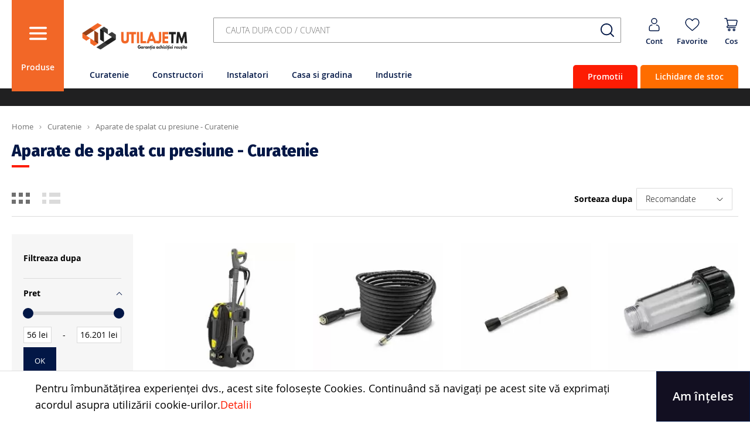

--- FILE ---
content_type: text/html; charset=UTF-8
request_url: https://www.utilajetm.ro/curatenie/aparate-de-spalat-cu-presiune
body_size: 22290
content:
 <!doctype html><html lang="ro"><head > <meta charset="utf-8"/>
<meta name="title" content="Aparate de spalat cu presiune - Curatenie - Curatenie"/>
<meta name="description" content="Magazin online de scule si echipamente profesionale"/>
<meta name="keywords" content="scule ieftine, scule oferta, masina de tuns gazon ieftina, motocultor ieftin, motosape ieftine, promotii motosape, oferte motosape, aspirator karcher, spalat presiune, motocoasa ieftina, motocoasa buna, oferte motocoase, promotii motocoase, cele mai bune motocoase, masina tuns iarba, promotii masini de tuns iarba, oferte masini tuns iarba"/>
<meta name="robots" content="INDEX,FOLLOW"/>
<meta name="viewport" content="width=device-width, initial-scale=1"/>
<meta name="format-detection" content="telephone=no"/>
<title>Aparate de spalat cu presiune - Curatenie - Curatenie</title>
<link  rel="stylesheet" type="text/css"  media="all" href="https://www.utilajetm.ro/static/version1742810580/_cache/merged/f060881aca6d3441109494c4ac588a89.min.css" />
<link  rel="stylesheet" type="text/css"  media="screen and (min-width: 768px)" href="https://www.utilajetm.ro/static/version1742810580/frontend/Netlogiq/bluesys/ro_RO/css/styles-l.min.css" />


<link  rel="stylesheet" href="https://fonts.googleapis.com/css2?family=Fira+Sans:wght@100;200;300;400;500;600;700;800;900&family=Open+Sans:wght@300;400;600;700;800&amp;amp;display=swap" />
<link  rel="icon" type="image/x-icon" href="https://www.utilajetm.ro/media/favicon/stores/1/utilajeicon.png" />
<link  rel="shortcut icon" type="image/x-icon" href="https://www.utilajetm.ro/media/favicon/stores/1/utilajeicon.png" />
<style>
.nav-toggle {background: #F26727;}
.nav-toggle:hover{background:#202021;}
.header-slogan {background:#202021;}
.slick-content {background:#202021!important;}
.slick-content.a {background:#202021!important;}
.slick-arrow {background: #F26726;opacity:0.8;}
.header-account-menu {color: #f26726;}
.stock.available span {background:transparent;color:#38b444;font-size:16px;font-weight:600;padding:0px;margin 0px;}
.stock.unavailable span {background:transparent;color:#38b444;font-size:16px;font-weight:600;padding:0px;margin 0px;}

.product-item-actions .action.primary {border-radius:5px;background:#202021;} 





.minicart-wrapper .action.showcart .counter.qty {background: transparent;
	position: absolute;f
	top: -9px;
	left: 3px;
	overflow: visible;}
.block-minicart .minicart-item:last-child,
.block-minicart .minicart-summary .subtotal,
.block-minicart .minicart-title {border-color:#dbdbdb}

.cms-noroute-index .block.home_categories:before, 
.cms-noroute-index .block.home_categories:after,
.cms-noroute-index .column.main .home_categories {
background:#F6f6f6;
}
.cms-noroute-index .block.home_categories .category-item {
text-align:center;}
.customer-account-create .columns,
.customer-account-forgotpassword .columns,
.customer-account-login .columns {display:block}
.minicart-wrapper .action.showcart .counter.qty {top:0}
.block-minicart .minicart-summary .subtotal .amount .price:after {
	display: none;
}
.checkout-index-index .page-header {padding-top:0;}
.slick-track {
margin-left: initial;
}
.review-customer-index.account .toolbar .limiter {
margin-top:10px;
}
.checkout-container .opc-wrapper .methods-shipping ul li {
	display: block;
}


@media screen and (min-width: 768px) {
.header .logo img {
    max-width: 200px!important;
height:65px;
}
}

</style>
<!-- https://utilajetm.ro -->

<!--utlajend-->
<meta name="facebook-domain-verification" content="l3j411i5uf680hpm3sf9vuo1yttszx" />
<meta name="google-site-verification" content="eziINVEdE8IKVnTKx5XBp58tOJqsfjR6r_NMN3OcX9M" />


<!-- Global site tag (gtag.js) - Google Analytics -->


<!-- Global site tag (gtag.js) - Google Analytics ADSSSSS-->



<!--Start of Tawk.to Script-->

<!--End of Tawk.to Script-->
<meta name="google-site-verification" content="ywr5ZXSFThdLi4duZC-HH5BY7gLtDXuw9aH1SKkFCKw" />

<!-- Hotjar Tracking Code for https://www.utilajetm.ro/ -->
       <!-- NO Pixel ID is configured, please goto Admin -->    <!-- BEGIN GOOGLE ANALYTICS CODE --><!-- END GOOGLE ANALYTICS CODE -->    <!--Custom Style--></head><body data-container="body" data-mage-init='{"loaderAjax": {}, "loader": { "icon": "https://www.utilajetm.ro/static/version1742810580/frontend/Netlogiq/bluesys/ro_RO/images/loader-2.gif"}}' id="html-body" class="mflazyzoad-no-js page-with-filter page-products categorypath-curatenie-aparate-de-spalat-cu-presiune category-aparate-de-spalat-cu-presiune catalog-category-view page-layout-2columns-left">    <div id="email"></div><!-- Facebook Pixel Code --><noscript><img height="1" width="1" style="display:none" alt="Facebook Pixel" src="[data-uri]" data-amsrc="https://www.facebook.com/tr?id=223567919958539&ev=PageView&noscript=1" /></noscript><!-- End Facebook Pixel Code --> <div data-role="bss-fbpixel-subscribe" style="display:none;"></div><span class="bss-subscribe-email" style="display:none;"></span> <span class="bss-subscribe-id" style="display:none;"></span>  <div data-role="bss-fbpixel-atc" style="display:none;"></div>          <div id="cookie-status">The store will not work correctly in the case when cookies are disabled.</div>     <noscript><div class="message global noscript"><div class="content"><p><strong>JavaScript pare să fie dezactivat in browser-ul tău.</strong> <span> Pentru a avea cea mai buna experienta pe site-ul nostru, asigurati-va ca activati Javascript in browser-ul dumneavoastra.</span></p></div></div></noscript>    <div role="alertdialog" tabindex="-1" class="message global cookie" id="notice-cookie-block" style="display: none;"><div role="document" class="content" tabindex="0"><p>Pentru îmbunătățirea experienței dvs., acest site folosește Cookies. Continuând să navigați pe acest site vă exprimați acordul asupra utilizării cookie-urilor.<a href="/politica-de-confidentialitate">Detalii</a></p><div class="actions"><button id="btn-cookie-allow" class="action allow secondary"><span>Am înțeles</span></button></div></div></div>    <div class="page-wrapper">   <nav class="main-menu"><ul class="main-menu__list">  <li class="main-menu__item close-button parent--level0">   <div data-menu="menu-288" class="main-menu__link"><strong class="menu-label">Categorii</strong><span class="alternativ-label"></span></div> </li>   <li class="main-menu__item main-menu__item--parent parent--level0"><i class="submenu-trigger fi flaticon-download-2"></i>   <a href="https://www.utilajetm.ro/scule-electrice" class="main-menu__link"  data-menu="menu-285" >Scule electrice</a>     <ul  class="main-menu__inner-list submenu level1 main-menu__inner-list--level1" data-menu="menu-285">  <li  class="main-menu__inner-item level1 main-menu__inner-item--level1 back-button">  <div data-menu="menu-477" class="main-menu__inner-link"><strong class="menu-label">Scule electrice</strong><span class="alternativ-label"></span></div> </li>   <li  class="main-menu__inner-item level1 main-menu__inner-item--level1 main-menu__inner-item--parent">  <a href="https://www.utilajetm.ro/scule-electrice/accesorii" class="main-menu__inner-link"  data-menu="menu-286" >Accesorii</a>     <ul  class="main-menu__inner-list submenu level2 main-menu__inner-list--level2" data-menu="menu-286">  <li  class="main-menu__inner-item level2 main-menu__inner-item--level2">  <a href="https://www.utilajetm.ro/scule-electrice/accesorii/chei-tubulare" class="main-menu__inner-link"  data-menu="menu-287" >Chei tubulare</a>  </li>   <li  class="main-menu__inner-item level2 main-menu__inner-item--level2">  <a href="https://www.utilajetm.ro/scule-electrice/accesorii/burghie" class="main-menu__inner-link"  data-menu="menu-301" >Burghie</a>  </li>   <li  class="main-menu__inner-item level2 main-menu__inner-item--level2">  <a href="https://www.utilajetm.ro/scule-electrice/accesorii/spituri" class="main-menu__inner-link"  data-menu="menu-302" >Spituri</a>  </li>   <li  class="main-menu__inner-item level2 main-menu__inner-item--level2 view-all">  <a href="https://www.utilajetm.ro/scule-electrice/accesorii" class="main-menu__inner-link"  data-menu="menu-290" >Vezi toate</a>  </li> </ul></li>   <li  class="main-menu__inner-item level1 main-menu__inner-item--level1 main-menu__inner-item--parent">  <a href="https://www.utilajetm.ro/scule-electrice/slefuitoare-si-rindele" class="main-menu__inner-link"  data-menu="menu-292" >Slefuitoare si rindele</a>     <ul  class="main-menu__inner-list submenu level2 main-menu__inner-list--level2" data-menu="menu-292">  <li  class="main-menu__inner-item level2 main-menu__inner-item--level2">  <a href="https://www.utilajetm.ro/scule-electrice/slefuitoare-si-rindele/rindele" class="main-menu__inner-link"  data-menu="menu-293" >Rindele</a>  </li>   <li  class="main-menu__inner-item level2 main-menu__inner-item--level2">  <a href="https://www.utilajetm.ro/scule-electrice/slefuitoare-si-rindele/masini-de-slefuit-cu-banda" class="main-menu__inner-link"  data-menu="menu-303" >Masini de slefuit cu banda</a>  </li>   <li  class="main-menu__inner-item level2 main-menu__inner-item--level2">  <a href="https://www.utilajetm.ro/scule-electrice/slefuitoare-si-rindele/masini-de-slefuit-orbital-si-alternativ" class="main-menu__inner-link"  data-menu="menu-304" >Masini de slefuit alternativ</a>  </li>   <li  class="main-menu__inner-item level2 main-menu__inner-item--level2 view-all">  <a href="https://www.utilajetm.ro/scule-electrice/slefuitoare-si-rindele" class="main-menu__inner-link"  data-menu="menu-305" >Vezi toate</a>  </li> </ul></li>   <li  class="main-menu__inner-item level1 main-menu__inner-item--level1 main-menu__inner-item--parent">  <a href="https://www.utilajetm.ro/scule-electrice/fierastraie" class="main-menu__inner-link"  data-menu="menu-360" >Fierastraie</a>     <ul  class="main-menu__inner-list submenu level2 main-menu__inner-list--level2" data-menu="menu-360">  <li  class="main-menu__inner-item level2 main-menu__inner-item--level2">  <a href="https://www.utilajetm.ro/scule-electrice/fierastraie/fierastraie-stationare-si-mese-de-lucru" class="main-menu__inner-link"  data-menu="menu-362" >Fierastraie stationare si mese de lucru</a>  </li>   <li  class="main-menu__inner-item level2 main-menu__inner-item--level2">  <a href="https://www.utilajetm.ro/scule-electrice/fierastraie/fierastraie-circulare-manuale" class="main-menu__inner-link"  data-menu="menu-363" >Fierastraie circulare manuale</a>  </li>   <li  class="main-menu__inner-item level2 main-menu__inner-item--level2">  <a href="https://www.utilajetm.ro/scule-electrice/fierastraie/fierastraie-sabie" class="main-menu__inner-link"  data-menu="menu-478" >Fierastraie sabie</a>  </li>   <li  class="main-menu__inner-item level2 main-menu__inner-item--level2 view-all">  <a href="https://www.utilajetm.ro/scule-electrice/fierastraie" class="main-menu__inner-link"  data-menu="menu-364" >Vezi toate</a>  </li> </ul></li>   <li  class="main-menu__inner-item level1 main-menu__inner-item--level1 main-menu__inner-item--parent">  <a href="https://www.utilajetm.ro/scule-electrice/acumulatori-si-incarcatoare" class="main-menu__inner-link"  data-menu="menu-480" >Acumulatori si incarcatoare</a>     <ul  class="main-menu__inner-list submenu level2 main-menu__inner-list--level2" data-menu="menu-480">  <li  class="main-menu__inner-item level2 main-menu__inner-item--level2">  <a href="https://www.utilajetm.ro/scule-electrice/acumulatori-si-incarcatoare/acumulatori" class="main-menu__inner-link"  data-menu="menu-481" >Acumulatori</a>  </li>   <li  class="main-menu__inner-item level2 main-menu__inner-item--level2">  <a href="https://www.utilajetm.ro/scule-electrice/acumulatori-si-incarcatoare/incarcatoare" class="main-menu__inner-link"  data-menu="menu-482" >Incarcatoare</a>  </li>   <li  class="main-menu__inner-item level2 main-menu__inner-item--level2">  <a href="https://www.utilajetm.ro/scule-electrice/acumulatori-si-incarcatoare/seturi" class="main-menu__inner-link"  data-menu="menu-483" >Seturi</a>  </li>   <li  class="main-menu__inner-item level2 main-menu__inner-item--level2 view-all">  <a href="https://www.utilajetm.ro/scule-electrice/acumulatori-si-incarcatoare" class="main-menu__inner-link"  data-menu="menu-484" >Vezi toate</a>  </li> </ul></li>   <li  class="main-menu__inner-item level1 main-menu__inner-item--level1 main-menu__inner-item--parent">  <a href="https://www.utilajetm.ro/scule-electrice/polizoare" class="main-menu__inner-link"  data-menu="menu-377" >Polizoare</a>     <ul  class="main-menu__inner-list submenu level2 main-menu__inner-list--level2" data-menu="menu-377">  <li  class="main-menu__inner-item level2 main-menu__inner-item--level2">  <a href="https://www.utilajetm.ro/scule-electrice/polizoare/polizoare-unghiulare" class="main-menu__inner-link"  data-menu="menu-378" >Polizoare unghiulare</a>  </li>   <li  class="main-menu__inner-item level2 main-menu__inner-item--level2">  <a href="https://www.utilajetm.ro/scule-electrice/polizoare/polizoare-drepte" class="main-menu__inner-link"  data-menu="menu-379" >Polizoare drepte</a>  </li>   <li  class="main-menu__inner-item level2 main-menu__inner-item--level2">  <a href="https://www.utilajetm.ro/scule-electrice/polizoare/polizoare-de-banc" class="main-menu__inner-link"  data-menu="menu-380" >Polizoare de banc</a>  </li>   <li  class="main-menu__inner-item level2 main-menu__inner-item--level2 view-all">  <a href="https://www.utilajetm.ro/scule-electrice/polizoare" class="main-menu__inner-link"  data-menu="menu-381" >Vezi toate</a>  </li> </ul></li>   <li  class="main-menu__inner-item level1 main-menu__inner-item--level1 main-menu__inner-item--parent">  <a href="https://www.utilajetm.ro/scule-electrice/speciale" class="main-menu__inner-link"  data-menu="menu-382" >Masini speciale</a>     <ul  class="main-menu__inner-list submenu level2 main-menu__inner-list--level2" data-menu="menu-382">  <li  class="main-menu__inner-item level2 main-menu__inner-item--level2">  <a href="https://www.utilajetm.ro/scule-electrice/speciale/pistoale-pentru-etansare" class="main-menu__inner-link"  data-menu="menu-383" >Pistoale pentru etansare</a>  </li>   <li  class="main-menu__inner-item level2 main-menu__inner-item--level2">  <a href="https://www.utilajetm.ro/scule-electrice/speciale/masini-de-gresat" class="main-menu__inner-link"  data-menu="menu-384" >Masini de gresat</a>  </li>   <li  class="main-menu__inner-item level2 main-menu__inner-item--level2">  <a href="https://www.utilajetm.ro/scule-electrice/speciale/masini-de-taiat-tije-filetate" class="main-menu__inner-link"  data-menu="menu-385" >Masini de taiat tije filetate</a>  </li>   <li  class="main-menu__inner-item level2 main-menu__inner-item--level2 view-all">  <a href="https://www.utilajetm.ro/scule-electrice/speciale" class="main-menu__inner-link"  data-menu="menu-386" >Vezi toate</a>  </li> </ul></li>   <li  class="main-menu__inner-item level1 main-menu__inner-item--level1 main-menu__inner-item--parent">  <a href="https://www.utilajetm.ro/scule-electrice/ciocane-rotopercutoare-si-demolatoare" class="main-menu__inner-link"  data-menu="menu-389" >Ciocane rotopercutoare si demolatoare</a>     <ul  class="main-menu__inner-list submenu level2 main-menu__inner-list--level2" data-menu="menu-389">  <li  class="main-menu__inner-item level2 main-menu__inner-item--level2">  <a href="https://www.utilajetm.ro/scule-electrice/ciocane-rotopercutoare-si-demolatoare/ciocane-demolatoare" class="main-menu__inner-link"  data-menu="menu-390" >Ciocane demolatoare</a>  </li>   <li  class="main-menu__inner-item level2 main-menu__inner-item--level2">  <a href="https://www.utilajetm.ro/scule-electrice/ciocane-rotopercutoare-si-demolatoare/ciocane-rotopercutoare" class="main-menu__inner-link"  data-menu="menu-391" >Ciocane rotopercutoare</a>  </li> </ul></li>   <li  class="main-menu__inner-item level1 main-menu__inner-item--level1 main-menu__inner-item--parent">  <a href="https://www.utilajetm.ro/scule-electrice/masini-de-frezat" class="main-menu__inner-link"  data-menu="menu-365" >Masini de frezat</a>     <ul  class="main-menu__inner-list submenu level2 main-menu__inner-list--level2" data-menu="menu-365">  <li  class="main-menu__inner-item level2 main-menu__inner-item--level2">  <a href="https://www.utilajetm.ro/scule-electrice/masini-de-frezat/masini-de-frezat-verticale" class="main-menu__inner-link"  data-menu="menu-366" >Masini de frezat verticale</a>  </li>   <li  class="main-menu__inner-item level2 main-menu__inner-item--level2">  <a href="https://www.utilajetm.ro/scule-electrice/masini-de-frezat/masini-de-frezat-nuturi" class="main-menu__inner-link"  data-menu="menu-367" >Masini de frezat nuturi</a>  </li> </ul></li>   <li  class="main-menu__inner-item level1 main-menu__inner-item--level1 main-menu__inner-item--parent">  <a href="#" class="main-menu__inner-link"  data-menu="menu-373" >Masini de lustruit si polisat</a>     <ul  class="main-menu__inner-list submenu level2 main-menu__inner-list--level2" data-menu="menu-373">  <li  class="main-menu__inner-item level2 main-menu__inner-item--level2">  <a href="https://www.utilajetm.ro/scule-electrice/masini-de-lustruit-si-polisat/cu-disc" class="main-menu__inner-link"  data-menu="menu-374" >Masini de lustruit si polisat cu disc</a>  </li>   <li  class="main-menu__inner-item level2 main-menu__inner-item--level2">  <a href="https://www.utilajetm.ro/scule-electrice/masini-de-lustruit-si-polisat/orbitale" class="main-menu__inner-link"  data-menu="menu-375" >Masini de lustruit orbitale</a>  </li> </ul></li>   <li  class="main-menu__inner-item level1 main-menu__inner-item--level1">  <a href="https://www.utilajetm.ro/scule-electrice/masini-de-gaurit-si-insurubat" class="main-menu__inner-link"  data-menu="menu-372" >Masini de gaurit si insurubat</a>  </li>   <li  class="main-menu__inner-item level1 main-menu__inner-item--level1">  <a href="https://www.utilajetm.ro/scule-electrice/masini-de-amestecat" class="main-menu__inner-link"  data-menu="menu-399" >Masini de amestecat</a>  </li>   <li  class="main-menu__inner-item level1 main-menu__inner-item--level1">  <a href="https://www.utilajetm.ro/scule-electrice/masini-de-carotat" class="main-menu__inner-link"  data-menu="menu-387" >Masini de carotat</a>  </li>   <li  class="main-menu__inner-item level1 main-menu__inner-item--level1">  <a href="https://www.utilajetm.ro/scule-electrice/capsatoare-si-masini-de-batut-cuie" class="main-menu__inner-link"  data-menu="menu-388" >Capsatoare si masini de batut cuie</a>  </li>   <li  class="main-menu__inner-item level1 main-menu__inner-item--level1">  <a href="https://www.utilajetm.ro/scule-electrice/freze-de-canelat-si-masini-de-taiat-cu-disc-diamantat" class="main-menu__inner-link"  data-menu="menu-369" >Masini de taiat cu disc diamantat</a>  </li>   <li  class="main-menu__inner-item level1 main-menu__inner-item--level1">  <a href="https://www.utilajetm.ro/scule-electrice/diverse" class="main-menu__inner-link"  data-menu="menu-396" >Diverse</a>  </li>   <li  class="main-menu__inner-item level1 main-menu__inner-item--level1 main-menu__inner-item--parent">  <a href="https://www.utilajetm.ro/scule-electrice/foarfeci-de-tabla" class="main-menu__inner-link"  data-menu="menu-393" >Foarfeci de tabla</a>     <ul  class="main-menu__inner-list submenu level2 main-menu__inner-list--level2" data-menu="menu-393">  <li  class="main-menu__inner-item level2 main-menu__inner-item--level2">  <a href="https://www.utilajetm.ro/scule-electrice/foarfeci-de-tabla/masini-de-taiat-tabla" class="main-menu__inner-link"  data-menu="menu-394" >Masini de taiat tabla</a>  </li> </ul></li>   <li  class="main-menu__inner-item level1 main-menu__inner-item--level1">  <a href="https://www.utilajetm.ro/scule-electrice/multicuttere" class="main-menu__inner-link"  data-menu="menu-400" >Multicuttere</a>  </li> </ul></li>   <li class="main-menu__item main-menu__item--parent parent--level0"><i class="submenu-trigger fi flaticon-download-2"></i>   <a href="https://www.utilajetm.ro/casa-gradina-si-gazon" class="main-menu__link"  data-menu="menu-296" >Casa, gradina si gazon</a>     <ul  class="main-menu__inner-list submenu level1 main-menu__inner-list--level1" data-menu="menu-296">  <li  class="main-menu__inner-item level1 main-menu__inner-item--level1 back-button">  <div data-menu="menu-519" class="main-menu__inner-link"><strong class="menu-label">Casa, gradina si gazon</strong><span class="alternativ-label"></span></div> </li>   <li  class="main-menu__inner-item level1 main-menu__inner-item--level1 main-menu__inner-item--parent">  <a href="https://www.utilajetm.ro/casa-gradina-si-gazon/echipamente-intretinere-gazon" class="main-menu__inner-link"  data-menu="menu-326" >Echipamente intretinere gazon</a>     <ul  class="main-menu__inner-list submenu level2 main-menu__inner-list--level2" data-menu="menu-326">  <li  class="main-menu__inner-item level2 main-menu__inner-item--level2">  <a href="https://www.utilajetm.ro/casa-gradina-si-gazon/echipamente-intretinere-gazon/accesorii" class="main-menu__inner-link"  data-menu="menu-327" >Accesorii</a>  </li>   <li  class="main-menu__inner-item level2 main-menu__inner-item--level2">  <a href="https://www.utilajetm.ro/casa-gradina-si-gazon/echipamente-intretinere-gazon/masini-de-tuns-gazonul" class="main-menu__inner-link"  data-menu="menu-328" >Masini de tuns gazonul</a>  </li>   <li  class="main-menu__inner-item level2 main-menu__inner-item--level2">  <a href="https://www.utilajetm.ro/casa-gradina-si-gazon/echipamente-intretinere-gazon/coase-de-umar" class="main-menu__inner-link"  data-menu="menu-329" >Coase de umar</a>  </li>   <li  class="main-menu__inner-item level2 main-menu__inner-item--level2 view-all">  <a href="https://www.utilajetm.ro/casa-gradina-si-gazon/echipamente-intretinere-gazon" class="main-menu__inner-link"  data-menu="menu-330" >Vezi toate</a>  </li> </ul></li>   <li  class="main-menu__inner-item level1 main-menu__inner-item--level1 main-menu__inner-item--parent">  <a href="https://www.utilajetm.ro/casa-gradina-si-gazon/echipamente-irigare" class="main-menu__inner-link"  data-menu="menu-513" >Echipamente irigare</a>     <ul  class="main-menu__inner-list submenu level2 main-menu__inner-list--level2" data-menu="menu-513">  <li  class="main-menu__inner-item level2 main-menu__inner-item--level2">  <a href="https://www.utilajetm.ro/casa-gradina-si-gazon/echipamente-irigare/furtunuri-gradina" class="main-menu__inner-link"  data-menu="menu-514" >Furtunuri gradina</a>  </li>   <li  class="main-menu__inner-item level2 main-menu__inner-item--level2">  <a href="https://www.utilajetm.ro/casa-gradina-si-gazon/echipamente-irigare/pistoale-pentru-stropit" class="main-menu__inner-link"  data-menu="menu-515" >Pistoale pentru stropit</a>  </li>   <li  class="main-menu__inner-item level2 main-menu__inner-item--level2">  <a href="https://www.utilajetm.ro/casa-gradina-si-gazon/echipamente-irigare/mufe-si-conectori-gradina" class="main-menu__inner-link"  data-menu="menu-516" >Mufe si conectori gradina</a>  </li>   <li  class="main-menu__inner-item level2 main-menu__inner-item--level2 view-all">  <a href="https://www.utilajetm.ro/casa-gradina-si-gazon/echipamente-irigare" class="main-menu__inner-link"  data-menu="menu-517" >vezi toate</a>  </li> </ul></li>   <li  class="main-menu__inner-item level1 main-menu__inner-item--level1 main-menu__inner-item--parent">  <a href="https://www.utilajetm.ro/casa-gradina-si-gazon/fierastraie-cu-lant-drujbe" class="main-menu__inner-link"  data-menu="menu-331" >Fierastraie cu lant (drujbe)</a>     <ul  class="main-menu__inner-list submenu level2 main-menu__inner-list--level2" data-menu="menu-331">  <li  class="main-menu__inner-item level2 main-menu__inner-item--level2">  <a href="https://www.utilajetm.ro/casa-gradina-si-gazon/fierastraie-cu-lant-drujbe/accesorii" class="main-menu__inner-link"  data-menu="menu-332" >Accesorii</a>  </li>   <li  class="main-menu__inner-item level2 main-menu__inner-item--level2">  <a href="https://www.utilajetm.ro/casa-gradina-si-gazon/fierastraie-cu-lant-drujbe/motofierastraie" class="main-menu__inner-link"  data-menu="menu-333" >Motofierastraie</a>  </li>   <li  class="main-menu__inner-item level2 main-menu__inner-item--level2">  <a href="#" class="main-menu__inner-link"  data-menu="menu-334" >Fierastraie telescopice (emondor)</a>  </li>   <li  class="main-menu__inner-item level2 main-menu__inner-item--level2 view-all">  <a href="https://www.utilajetm.ro/casa-gradina-si-gazon/fierastraie-cu-lant-drujbe" class="main-menu__inner-link"  data-menu="menu-335" >Vezi toate</a>  </li> </ul></li>   <li  class="main-menu__inner-item level1 main-menu__inner-item--level1">  <a href="https://www.utilajetm.ro/casa-gradina-si-gazon/tractorase-de-gradina" class="main-menu__inner-link"  data-menu="menu-539" >Tractorase de gradina</a>  </li>   <li  class="main-menu__inner-item level1 main-menu__inner-item--level1">  <a href="https://www.utilajetm.ro/casa-gradina-si-gazon/suflante-si-aspiratoare/suflante-frunze" class="main-menu__inner-link"  data-menu="menu-338" >Suflante</a>  </li>   <li  class="main-menu__inner-item level1 main-menu__inner-item--level1">  <a href="https://www.utilajetm.ro/casa-gradina-si-gazon/foarfece-gard-viu" class="main-menu__inner-link"  data-menu="menu-341" >Foarfeci gard viu</a>  </li>   <li  class="main-menu__inner-item level1 main-menu__inner-item--level1">  <a href="https://www.utilajetm.ro/casa-gradina-si-gazon/motocultoare" class="main-menu__inner-link"  data-menu="menu-476" >Motocultoare</a>  </li>   <li  class="main-menu__inner-item level1 main-menu__inner-item--level1">  <a href="https://www.utilajetm.ro/casa-gradina-si-gazon/motosape" class="main-menu__inner-link"  data-menu="menu-499" >Motosape</a>  </li> </ul></li>   <li class="main-menu__item main-menu__item--parent parent--level0"><i class="submenu-trigger fi flaticon-download-2"></i>   <a href="https://www.utilajetm.ro/echipamente-curatare" class="main-menu__link"  data-menu="menu-291" >Echipamente curatare</a>     <ul  class="main-menu__inner-list submenu level1 main-menu__inner-list--level1" data-menu="menu-291">  <li  class="main-menu__inner-item level1 main-menu__inner-item--level1 back-button">  <div data-menu="menu-520" class="main-menu__inner-link"><strong class="menu-label">Echipamente curatare</strong><span class="alternativ-label"></span></div> </li>   <li  class="main-menu__inner-item level1 main-menu__inner-item--level1 main-menu__inner-item--parent">  <a href="https://www.utilajetm.ro/echipamente-curatare/accesorii-echipamente-curatare" class="main-menu__inner-link"  data-menu="menu-295" >Accesorii echipamente curatare</a>     <ul  class="main-menu__inner-list submenu level2 main-menu__inner-list--level2" data-menu="menu-295">  <li  class="main-menu__inner-item level2 main-menu__inner-item--level2">  <a href="https://www.utilajetm.ro/echipamente-curatare/accesorii-echipamente-curatare/duze" class="main-menu__inner-link"  data-menu="menu-309" >Duze</a>  </li>   <li  class="main-menu__inner-item level2 main-menu__inner-item--level2">  <a href="https://www.utilajetm.ro/echipamente-curatare/accesorii-echipamente-curatare/saci" class="main-menu__inner-link"  data-menu="menu-310" >Saci</a>  </li>   <li  class="main-menu__inner-item level2 main-menu__inner-item--level2">  <a href="https://www.utilajetm.ro/echipamente-curatare/accesorii-echipamente-curatare/detergenti-si-solutii" class="main-menu__inner-link"  data-menu="menu-311" >Detergenti si solutii</a>  </li>   <li  class="main-menu__inner-item level2 main-menu__inner-item--level2 view-all">  <a href="https://www.utilajetm.ro/echipamente-curatare/accesorii-echipamente-curatare" class="main-menu__inner-link"  data-menu="menu-312" >Vezi toate</a>  </li> </ul></li>   <li  class="main-menu__inner-item level1 main-menu__inner-item--level1 main-menu__inner-item--parent">  <a href="https://www.utilajetm.ro/echipamente-curatare/aspiratoare" class="main-menu__inner-link"  data-menu="menu-318" >Aspiratoare</a>     <ul  class="main-menu__inner-list submenu level2 main-menu__inner-list--level2" data-menu="menu-318">  <li  class="main-menu__inner-item level2 main-menu__inner-item--level2">  <a href="https://www.utilajetm.ro/echipamente-curatare/aspiratoare/aspiratoare-verticale" class="main-menu__inner-link"  data-menu="menu-319" >Aspiratoare verticale</a>  </li>   <li  class="main-menu__inner-item level2 main-menu__inner-item--level2">  <a href="https://www.utilajetm.ro/echipamente-curatare/aspiratoare/aspiratoare-umed-uscate" class="main-menu__inner-link"  data-menu="menu-320" >Aspiratoare umed-uscate</a>  </li>   <li  class="main-menu__inner-item level2 main-menu__inner-item--level2">  <a href="https://www.utilajetm.ro/echipamente-curatare/aspiratoare/aspiratoare-industriale" class="main-menu__inner-link"  data-menu="menu-321" >Aspiratoare industriale</a>  </li>   <li  class="main-menu__inner-item level2 main-menu__inner-item--level2 view-all">  <a href="https://www.utilajetm.ro/echipamente-curatare/aspiratoare" class="main-menu__inner-link"  data-menu="menu-322" >Vezi toate</a>  </li> </ul></li>   <li  class="main-menu__inner-item level1 main-menu__inner-item--level1 main-menu__inner-item--parent">  <a href="https://www.utilajetm.ro/echipamente-curatare/aparate-de-spalat-cu-presiune" class="main-menu__inner-link"  data-menu="menu-323" >Aparate de spalat cu presiune</a>     <ul  class="main-menu__inner-list submenu level2 main-menu__inner-list--level2" data-menu="menu-323">  <li  class="main-menu__inner-item level2 main-menu__inner-item--level2">  <a href="https://www.utilajetm.ro/echipamente-curatare/aparate-de-spalat-cu-presiune/aparate-de-spalat-cu-apa-rece" class="main-menu__inner-link"  data-menu="menu-485" >Masini de spalat cu presiune</a>  </li>   <li  class="main-menu__inner-item level2 main-menu__inner-item--level2">  <a href="https://www.utilajetm.ro/echipamente-curatare/aparate-de-spalat-cu-presiune/perii-pentru-masini-de-spalat-cu-presiune" class="main-menu__inner-link"  data-menu="menu-486" >Perii</a>  </li>   <li  class="main-menu__inner-item level2 main-menu__inner-item--level2">  <a href="https://www.utilajetm.ro/echipamente-curatare/aparate-de-spalat-cu-presiune/lanci-pentru-masini-de-spalat-cu-presiune" class="main-menu__inner-link"  data-menu="menu-487" >Lanci</a>  </li>   <li  class="main-menu__inner-item level2 main-menu__inner-item--level2 view-all">  <a href="https://www.utilajetm.ro/echipamente-curatare/aparate-de-spalat-cu-presiune" class="main-menu__inner-link"  data-menu="menu-325" >Vezi toate</a>  </li> </ul></li>   <li  class="main-menu__inner-item level1 main-menu__inner-item--level1 main-menu__inner-item--parent">  <a href="https://www.utilajetm.ro/echipamente-curatare/masini-de-frecat-aspirat" class="main-menu__inner-link"  data-menu="menu-488" >Masini de frecat-aspirat</a>     <ul  class="main-menu__inner-list submenu level2 main-menu__inner-list--level2" data-menu="menu-488">  <li  class="main-menu__inner-item level2 main-menu__inner-item--level2">  <a href="https://www.utilajetm.ro/echipamente-curatare/masini-de-frecat-aspirat/masini-de-frecat-aspirat-conduse-manual" class="main-menu__inner-link"  data-menu="menu-489" >Masini de frecat aspirat conduse manual</a>  </li>   <li  class="main-menu__inner-item level2 main-menu__inner-item--level2">  <a href="https://www.utilajetm.ro/echipamente-curatare/masini-de-frecat-aspirat/masini-de-frecat-aspirat-cu-post-de-conducere" class="main-menu__inner-link"  data-menu="menu-490" >Masini cu post de conducere</a>  </li>   <li  class="main-menu__inner-item level2 main-menu__inner-item--level2">  <a href="https://www.utilajetm.ro/echipamente-curatare/masini-de-frecat-aspirat/masini-de-lustruit" class="main-menu__inner-link"  data-menu="menu-491" >Masini de lustruit</a>  </li>   <li  class="main-menu__inner-item level2 main-menu__inner-item--level2 view-all">  <a href="https://www.utilajetm.ro/echipamente-curatare/masini-de-frecat-aspirat" class="main-menu__inner-link"  data-menu="menu-492" >Vezi toate</a>  </li> </ul></li>   <li  class="main-menu__inner-item level1 main-menu__inner-item--level1">  <a href="https://www.utilajetm.ro/echipamente-curatare/masini-de-maturat" class="main-menu__inner-link"  data-menu="menu-493" >Masini de maturat</a>  </li>   <li  class="main-menu__inner-item level1 main-menu__inner-item--level1">  <a href="https://www.utilajetm.ro/echipamente-curatare/mopuri-electrice" class="main-menu__inner-link"  data-menu="menu-494" >Mopuri electrice</a>  </li>   <li  class="main-menu__inner-item level1 main-menu__inner-item--level1">  <a href="#" class="main-menu__inner-link"  data-menu="menu-495" >Masini de curatat cu injectie-extractie</a>  </li>   <li  class="main-menu__inner-item level1 main-menu__inner-item--level1">  <a href="https://www.utilajetm.ro/echipamente-curatare/masini-de-curatat-cu-abur" class="main-menu__inner-link"  data-menu="menu-496" >Masini de curatat cu abur</a>  </li> </ul></li>   <li class="main-menu__item main-menu__item--parent parent--level0"><i class="submenu-trigger fi flaticon-download-2"></i>   <a href="https://www.utilajetm.ro/constructii-si-mica-mecanizare" class="main-menu__link"  data-menu="menu-297" >Constructii si mica mecanizare</a>     <ul  class="main-menu__inner-list submenu level1 main-menu__inner-list--level1" data-menu="menu-297">  <li  class="main-menu__inner-item level1 main-menu__inner-item--level1 back-button">  <div data-menu="menu-521" class="main-menu__inner-link"><strong class="menu-label">Constructii si mica mecanizare</strong><span class="alternativ-label"></span></div> </li>   <li  class="main-menu__inner-item level1 main-menu__inner-item--level1 main-menu__inner-item--parent">  <a href="https://www.utilajetm.ro/constructii-si-mica-mecanizare/echipamente-beton-asfalt" class="main-menu__inner-link"  data-menu="menu-348" >Echipamente beton-asfalt</a>     <ul  class="main-menu__inner-list submenu level2 main-menu__inner-list--level2" data-menu="menu-348">  <li  class="main-menu__inner-item level2 main-menu__inner-item--level2">  <a href="https://www.utilajetm.ro/constructii-si-mica-mecanizare/echipamente-beton-asfalt/masini-de-taiat-beton-si-asfalt" class="main-menu__inner-link"  data-menu="menu-350" >Masini de taiat beton si asfalt</a>  </li>   <li  class="main-menu__inner-item level2 main-menu__inner-item--level2">  <a href="#" class="main-menu__inner-link"  data-menu="menu-479" >Masini de taiat otel si beton</a>  </li>   <li  class="main-menu__inner-item level2 main-menu__inner-item--level2">  <a href="https://www.utilajetm.ro/constructii-si-mica-mecanizare/echipamente-beton-asfalt/betoniere" class="main-menu__inner-link"  data-menu="menu-518" >Betoniere</a>  </li>   <li  class="main-menu__inner-item level2 main-menu__inner-item--level2 view-all">  <a href="https://www.utilajetm.ro/constructii-si-mica-mecanizare/echipamente-beton-asfalt" class="main-menu__inner-link"  data-menu="menu-351" >Vezi toate</a>  </li> </ul></li>   <li  class="main-menu__inner-item level1 main-menu__inner-item--level1 main-menu__inner-item--parent">  <a href="#" class="main-menu__inner-link"  data-menu="menu-352" >Utilaje speciale</a>     <ul  class="main-menu__inner-list submenu level2 main-menu__inner-list--level2" data-menu="menu-352">  <li  class="main-menu__inner-item level2 main-menu__inner-item--level2">  <a href="https://www.utilajetm.ro/constructii-si-mica-mecanizare/utilaje-speciale/masini-de-legat-fier-beton" class="main-menu__inner-link"  data-menu="menu-355" >Masini de legat fier-beton</a>  </li>   <li  class="main-menu__inner-item level2 main-menu__inner-item--level2">  <a href="https://www.utilajetm.ro/constructii-si-mica-mecanizare/utilaje-speciale/masini-de-tencuit-si-gletuit" class="main-menu__inner-link"  data-menu="menu-532" >Masini de tencuit si gletuit</a>  </li>   <li  class="main-menu__inner-item level2 main-menu__inner-item--level2">  <a href="https://www.utilajetm.ro/constructii-si-mica-mecanizare/utilaje-speciale/electropalane" class="main-menu__inner-link"  data-menu="menu-533" >Electropalane</a>  </li>   <li  class="main-menu__inner-item level2 main-menu__inner-item--level2 view-all">  <a href="https://www.utilajetm.ro/constructii-si-mica-mecanizare/utilaje-speciale" class="main-menu__inner-link"  data-menu="menu-356" >Vezi toate</a>  </li> </ul></li>   <li  class="main-menu__inner-item level1 main-menu__inner-item--level1 main-menu__inner-item--parent">  <a href="https://www.utilajetm.ro/constructii-si-mica-mecanizare/echipamente-compactare" class="main-menu__inner-link"  data-menu="menu-473" >Echipamente compactare</a>     <ul  class="main-menu__inner-list submenu level2 main-menu__inner-list--level2" data-menu="menu-473">  <li  class="main-menu__inner-item level2 main-menu__inner-item--level2">  <a href="https://www.utilajetm.ro/constructii-si-mica-mecanizare/echipamente-compactare/maiuri-compactoare" class="main-menu__inner-link"  data-menu="menu-474" >Maiuri compactoare</a>  </li>   <li  class="main-menu__inner-item level2 main-menu__inner-item--level2">  <a href="https://www.utilajetm.ro/constructii-si-mica-mecanizare/echipamente-compactare/placi-unidirectionale" class="main-menu__inner-link"  data-menu="menu-503" >Placi compactoare unidirectionale</a>  </li>   <li  class="main-menu__inner-item level2 main-menu__inner-item--level2">  <a href="https://www.utilajetm.ro/constructii-si-mica-mecanizare/echipamente-compactare/placi-reversibile" class="main-menu__inner-link"  data-menu="menu-504" >Placi compactoare reversibile</a>  </li>   <li  class="main-menu__inner-item level2 main-menu__inner-item--level2 view-all">  <a href="https://www.utilajetm.ro/constructii-si-mica-mecanizare/echipamente-compactare" class="main-menu__inner-link"  data-menu="menu-527" >Vezi toate</a>  </li> </ul></li> </ul></li>   <li class="main-menu__item main-menu__item--parent parent--level0"><i class="submenu-trigger fi flaticon-download-2"></i>   <a href="https://www.utilajetm.ro/generatoare" class="main-menu__link"  data-menu="menu-530" >Generatoare</a>     <ul  class="main-menu__inner-list submenu level1 main-menu__inner-list--level1" data-menu="menu-530">  <li  class="main-menu__inner-item level1 main-menu__inner-item--level1 back-button">  <div data-menu="menu-534" class="main-menu__inner-link"><strong class="menu-label">Generatoare</strong><span class="alternativ-label"></span></div> </li>   <li  class="main-menu__inner-item level1 main-menu__inner-item--level1">  <a href="https://www.utilajetm.ro/generatoare/generatoare-insonorizate" class="main-menu__inner-link"  data-menu="menu-536" >Generatoare insonorizate</a>  </li>   <li  class="main-menu__inner-item level1 main-menu__inner-item--level1">  <a href="https://www.utilajetm.ro/generatoare/generatoare-pentru-sudura-open-frame" class="main-menu__inner-link"  data-menu="menu-537" >Generatoare pentru sudura</a>  </li>   <li  class="main-menu__inner-item level1 main-menu__inner-item--level1">  <a href="https://www.utilajetm.ro/generatoare/generatoare-pentru-uz-general" class="main-menu__inner-link"  data-menu="menu-538" >Generatoare pentru uz general</a>  </li> </ul></li>   <li class="main-menu__item main-menu__item--parent parent--level0"><i class="submenu-trigger fi flaticon-download-2"></i>   <a href="https://www.utilajetm.ro/aer-comprimat" class="main-menu__link"  data-menu="menu-306" >Aer comprimat</a>     <ul  class="main-menu__inner-list submenu level1 main-menu__inner-list--level1" data-menu="menu-306">  <li  class="main-menu__inner-item level1 main-menu__inner-item--level1 back-button">  <div data-menu="menu-522" class="main-menu__inner-link"><strong class="menu-label">Aer comprimat</strong><span class="alternativ-label"></span></div> </li>   <li  class="main-menu__inner-item level1 main-menu__inner-item--level1">  <a href="https://www.utilajetm.ro/aer-comprimat/compresoare-aer" class="main-menu__inner-link"  data-menu="menu-420" >Compresoare aer</a>  </li> </ul></li>   <li class="main-menu__item main-menu__item--parent parent--level0"><i class="submenu-trigger fi flaticon-download-2"></i>   <a href="https://www.utilajetm.ro/aparate-de-masurat-laser" class="main-menu__link"  data-menu="menu-300" >Tehnica masurarii</a>     <ul  class="main-menu__inner-list submenu level1 main-menu__inner-list--level1" data-menu="menu-300">  <li  class="main-menu__inner-item level1 main-menu__inner-item--level1 back-button">  <div data-menu="menu-523" class="main-menu__inner-link"><strong class="menu-label">Tehnica masurarii</strong><span class="alternativ-label"></span></div> </li>   <li  class="main-menu__inner-item level1 main-menu__inner-item--level1">  <a href="https://www.utilajetm.ro/aparate-de-masurat-laser/telemetre/telemetre-laser" class="main-menu__inner-link"  data-menu="menu-433" >Telemetre</a>  </li>   <li  class="main-menu__inner-item level1 main-menu__inner-item--level1 main-menu__inner-item--parent">  <a href="https://www.utilajetm.ro/aparate-de-masurat-laser/nivele" class="main-menu__inner-link"  data-menu="menu-435" >Nivele</a>     <ul  class="main-menu__inner-list submenu level2 main-menu__inner-list--level2" data-menu="menu-435">  <li  class="main-menu__inner-item level2 main-menu__inner-item--level2">  <a href="https://www.utilajetm.ro/aparate-de-masurat-laser/nivele/nivele-laser-cu-linii" class="main-menu__inner-link"  data-menu="menu-436" >Nivele laser cu linii</a>  </li>   <li  class="main-menu__inner-item level2 main-menu__inner-item--level2">  <a href="https://www.utilajetm.ro/aparate-de-masurat-laser/nivele/nivele-laser-rotative" class="main-menu__inner-link"  data-menu="menu-437" >Nivele laser rotative</a>  </li>   <li  class="main-menu__inner-item level2 main-menu__inner-item--level2">  <a href="https://www.utilajetm.ro/aparate-de-masurat-laser/nivele/nivele-laser-cu-liniii-si-puncte" class="main-menu__inner-link"  data-menu="menu-438" >Nivele laser cu linii si puncte</a>  </li>   <li  class="main-menu__inner-item level2 main-menu__inner-item--level2 view-all">  <a href="https://www.utilajetm.ro/aparate-de-masurat-laser/nivele" class="main-menu__inner-link"  data-menu="menu-439" >Vezi toate</a>  </li> </ul></li>   <li  class="main-menu__inner-item level1 main-menu__inner-item--level1">  <a href="https://www.utilajetm.ro/aparate-de-masurat-laser/receptoare" class="main-menu__inner-link"  data-menu="menu-440" >Receptoare</a>  </li>   <li  class="main-menu__inner-item level1 main-menu__inner-item--level1">  <a href="https://www.utilajetm.ro/aparate-de-masurat-laser/trepieduri-tije-suporti" class="main-menu__inner-link"  data-menu="menu-441" >Trepieduri, tije, suporti</a>  </li>   <li  class="main-menu__inner-item level1 main-menu__inner-item--level1">  <a href="https://www.utilajetm.ro/aparate-de-masurat-laser/scule-de-masurare-manuale" class="main-menu__inner-link"  data-menu="menu-442" >Scule de masurare manuale</a>  </li>   <li  class="main-menu__inner-item level1 main-menu__inner-item--level1">  <a href="https://www.utilajetm.ro/aparate-de-masurat-laser/goniometre-si-clinometre" class="main-menu__inner-link"  data-menu="menu-443" >Goniometre si clinometre</a>  </li>   <li  class="main-menu__inner-item level1 main-menu__inner-item--level1">  <a href="https://www.utilajetm.ro/aparate-de-masurat-laser/camere-de-inspectie" class="main-menu__inner-link"  data-menu="menu-444" >Camere de inspectie</a>  </li>   <li  class="main-menu__inner-item level1 main-menu__inner-item--level1">  <a href="https://www.utilajetm.ro/aparate-de-masurat-laser/termodetectoare-si-detectoare" class="main-menu__inner-link"  data-menu="menu-445" >Termodetectoare si detectoare</a>  </li>   <li  class="main-menu__inner-item level1 main-menu__inner-item--level1">  <a href="https://www.utilajetm.ro/aparate-de-masurat-laser/accesorii-aparate-masura" class="main-menu__inner-link"  data-menu="menu-446" >Accesorii aparate masura</a>  </li> </ul></li>   <li class="main-menu__item main-menu__item--parent parent--level0"><i class="submenu-trigger fi flaticon-download-2"></i>   <a href="https://www.utilajetm.ro/pompe-si-hidrofoare" class="main-menu__link"  data-menu="menu-307" >Pompe si hidrofoare</a>     <ul  class="main-menu__inner-list submenu level1 main-menu__inner-list--level1" data-menu="menu-307">  <li  class="main-menu__inner-item level1 main-menu__inner-item--level1 back-button">  <div data-menu="menu-524" class="main-menu__inner-link"><strong class="menu-label">Pompe si hidrofoare</strong><span class="alternativ-label"></span></div> </li>   <li  class="main-menu__inner-item level1 main-menu__inner-item--level1 main-menu__inner-item--parent">  <a href="https://www.utilajetm.ro/pompe-si-hidrofoare/pompe-submersibile" class="main-menu__inner-link"  data-menu="menu-447" >Pompe submersibile</a>     <ul  class="main-menu__inner-list submenu level2 main-menu__inner-list--level2" data-menu="menu-447">  <li  class="main-menu__inner-item level2 main-menu__inner-item--level2">  <a href="https://www.utilajetm.ro/pompe-si-hidrofoare/pompe-submersibile/pompe-submersibile-ape-curate" class="main-menu__inner-link"  data-menu="menu-448" >Pompe submersibile ape curate</a>  </li>   <li  class="main-menu__inner-item level2 main-menu__inner-item--level2">  <a href="https://www.utilajetm.ro/pompe-si-hidrofoare/pompe-submersibile/pompe-submersibile-ape-murdare" class="main-menu__inner-link"  data-menu="menu-449" >Pompe submersibile ape murdare</a>  </li>   <li  class="main-menu__inner-item level2 main-menu__inner-item--level2">  <a href="#" class="main-menu__inner-link"  data-menu="menu-528" >Pompe de suprafata</a>  </li>   <li  class="main-menu__inner-item level2 main-menu__inner-item--level2 view-all">  <a href="#" class="main-menu__inner-link"  data-menu="menu-450" >Vezi toate</a>  </li> </ul></li>   <li  class="main-menu__inner-item level1 main-menu__inner-item--level1">  <a href="https://www.utilajetm.ro/pompe-si-hidrofoare/pompe-de-gradina" class="main-menu__inner-link"  data-menu="menu-525" >Pompe de gradina</a>  </li>   <li  class="main-menu__inner-item level1 main-menu__inner-item--level1">  <a href="https://www.utilajetm.ro/pompe-si-hidrofoare/accesorii-pompe-apa-si-hidrofoare/accesorii-pompe-apa-si-hidrofoare" class="main-menu__inner-link"  data-menu="menu-526" >Accesorii pompe apa si hidrofoare</a>  </li>   <li  class="main-menu__inner-item level1 main-menu__inner-item--level1">  <a href="https://www.utilajetm.ro/pompe-si-hidrofoare/hidrofoare" class="main-menu__inner-link"  data-menu="menu-529" >Hidrofoare</a>  </li> </ul></li>   <li class="main-menu__item view-all parent--level0">   <a href="https://www.utilajetm.ro/inchirieri" class="main-menu__link"  data-menu="menu-502" >Inchirieri echipamente</a>  </li>   <li class="main-menu__item main-menu__item--parent desktop-hide parent--level0"><i class="submenu-trigger fi flaticon-download-2"></i>   <a href="#" data-menu="menu-505" class="main-menu__link" >Domenii si industrii</a>     <ul  class="main-menu__inner-list submenu level1 main-menu__inner-list--level1" data-menu="menu-505">  <li  class="main-menu__inner-item level1 main-menu__inner-item--level1 back-button">  <div data-menu="menu-506" class="main-menu__inner-link"><strong class="menu-label">Domenii</strong><span class="alternativ-label"></span></div> </li>   <li  class="main-menu__inner-item level1 main-menu__inner-item--level1">  <a href="https://www.utilajetm.ro/inchirieri" class="main-menu__inner-link"  data-menu="menu-507" >Inchirieri</a>  </li>   <li  class="main-menu__inner-item level1 main-menu__inner-item--level1">  <a href="https://www.utilajetm.ro/curatenie" class="main-menu__inner-link"  data-menu="menu-508" >Curatenie</a>  </li>   <li  class="main-menu__inner-item level1 main-menu__inner-item--level1">  <a href="https://www.utilajetm.ro/constructii" class="main-menu__inner-link"  data-menu="menu-509" >Constructii</a>  </li>   <li  class="main-menu__inner-item level1 main-menu__inner-item--level1">  <a href="https://www.utilajetm.ro/instalatii" class="main-menu__inner-link"  data-menu="menu-510" >Instalatii</a>  </li>   <li  class="main-menu__inner-item level1 main-menu__inner-item--level1">  <a href="https://www.utilajetm.ro/casa-gradina-si-gazon" class="main-menu__inner-link"  data-menu="menu-511" >Casa si gradina</a>  </li>   <li  class="main-menu__inner-item level1 main-menu__inner-item--level1">  <a href="https://www.utilajetm.ro/industrii" class="main-menu__inner-link"  data-menu="menu-512" >Industrii</a>  </li> </ul></li> </ul><div class="main-menu__overlay"></div></nav><header class="page-header"><div class="header-wrapper"> <div class="header-list" data-bind="scope: 'compareProducts'" data-role="compare-products-sidebar"><!-- ko if: compareProducts().count --><div class="header-list-wrapper no-display" aria-labelledby="block-compare-heading" data-bind="css: {'no-display': !compareProducts().count}"><div class="header content"><strong class="subtitle">Comparatie:</strong><span class="header-list-count" data-bind="html: compareProducts().count"></span><span>Produse adaugate</span> <div class="actions-toolbar"><a data-bind="attr: {'href': compareProducts().listUrl}" class="action compare"><span>Compara</span></a> <a id="compare-clear-all" href="#" class="action clear" data-post="{&quot;action&quot;:&quot;https:\/\/www.utilajetm.ro\/catalog\/product_compare\/clear\/&quot;,&quot;data&quot;:{&quot;uenc&quot;:&quot;&quot;,&quot;confirmation&quot;:true,&quot;confirmationMessage&quot;:&quot;Esti sigur ca vrei sa stergi toate produsele din lista de comparatie?&quot;}}"><span>Elimina produsele</span></a></div></div></div><!-- /ko --></div><div class="header content"> <span data-action="toggle-nav" class="action nav-toggle"><svg id="Capa_1" enable-background="new 0 0 464.205 464.205" height="512" viewBox="0 0 464.205 464.205" width="512" xmlns="http://www.w3.org/2000/svg"><g><g id="grip-solid-horizontal_1_"><path d="m435.192 406.18h-406.179c-16.024 0-29.013-12.99-29.013-29.013s12.989-29.013 29.013-29.013h406.18c16.023 0 29.013 12.99 29.013 29.013-.001 16.023-12.99 29.013-29.014 29.013z"/><path d="m435.192 261.115h-406.179c-16.024 0-29.013-12.989-29.013-29.012s12.989-29.013 29.013-29.013h406.18c16.023 0 29.013 12.989 29.013 29.013s-12.99 29.012-29.014 29.012z"/><path d="m435.192 116.051h-406.179c-16.024 0-29.013-12.989-29.013-29.013s12.989-29.013 29.013-29.013h406.18c16.023 0 29.013 12.989 29.013 29.013s-12.99 29.013-29.014 29.013z"/></g></g></svg><span>Produse</span></span> <a class="logo" href="https://www.utilajetm.ro/" title="generatoare-scule-electrice-scule-constructii" aria-label="store logo"><img src="[data-uri]" data-amsrc="https://www.utilajetm.ro/media/logo/stores/1/logo-utilajetm-black-orange_1.png" title="generatoare-scule-electrice-scule-constructii" alt="generatoare-scule-electrice-scule-constructii" width="204"  /></a>  <div class="block block-search"><div class="block block-content"><form class="form minisearch" id="search_mini_form" action="https://www.utilajetm.ro/catalogsearch/result/" method="get"><div class="field search"><div class="control"><input id="search" type="text" name="q" value="" placeholder="CAUTA DUPA COD / CUVANT" class="input-text" maxlength="128" role="combobox" aria-haspopup="false" aria-autocomplete="both" aria-expanded="false" autocomplete="off" data-block="autocomplete-form"/><div id="search_autocomplete" class="search-autocomplete"></div></div></div><div class="actions"><button type="submit" title="Cautare" class="action search"><svg version="1.1" id="Capa_1" xmlns="http://www.w3.org/2000/svg" xmlns:xlink="http://www.w3.org/1999/xlink" x="0px" y="0px" viewBox="0 0 512 512" style="enable-background:new 0 0 512 512;" xml:space="preserve"><g><g><path d="M225.474,0C101.151,0,0,101.151,0,225.474c0,124.33,101.151,225.474,225.474,225.474 c124.33,0,225.474-101.144,225.474-225.474C450.948,101.151,349.804,0,225.474,0z M225.474,409.323 c-101.373,0-183.848-82.475-183.848-183.848S124.101,41.626,225.474,41.626s183.848,82.475,183.848,183.848 S326.847,409.323,225.474,409.323z"/></g></g><g><g><path d="M505.902,476.472L386.574,357.144c-8.131-8.131-21.299-8.131-29.43,0c-8.131,8.124-8.131,21.306,0,29.43l119.328,119.328 c4.065,4.065,9.387,6.098,14.715,6.098c5.321,0,10.649-2.033,14.715-6.098C514.033,497.778,514.033,484.596,505.902,476.472z"/></g></g><g></g><g></g><g></g><g></g><g></g><g></g><g></g><g></g><g></g><g></g><g></g><g></g><g></g><g></g><g></g></svg></button></div></form></div></div><div class="header-account-menu"><div class="my-account"><a href="/customer/account/index/"><svg id="Layer_1" height="512" viewBox="0 0 32 32" width="512" xmlns="http://www.w3.org/2000/svg" data-name="Layer 1"><path d="m7 31h18a3 3 0 0 0 3-3v-5a7.008 7.008 0 0 0 -7-7 1 1 0 0 0 0 2 5.006 5.006 0 0 1 5 5v5a1 1 0 0 1 -1 1h-18a1 1 0 0 1 -1-1v-5a5.006 5.006 0 0 1 5-5 1 1 0 0 0 0-2 7.008 7.008 0 0 0 -7 7v5a3 3 0 0 0 3 3z"/><path d="m16 15a7 7 0 1 0 -7-7 7.008 7.008 0 0 0 7 7zm0-12a5 5 0 1 1 -5 5 5.006 5.006 0 0 1 5-5z"/></svg><span>Cont</span></a></div><div class="my-wishlist"><a href="/wishlist/index/index/"><svg viewBox="0 -28 512.001 512" xmlns="http://www.w3.org/2000/svg"><path d="m256 455.515625c-7.289062 0-14.316406-2.640625-19.792969-7.4375-20.683593-18.085937-40.625-35.082031-58.21875-50.074219l-.089843-.078125c-51.582032-43.957031-96.125-81.917969-127.117188-119.3125-34.644531-41.804687-50.78125-81.441406-50.78125-124.742187 0-42.070313 14.425781-80.882813 40.617188-109.292969 26.503906-28.746094 62.871093-44.578125 102.414062-44.578125 29.554688 0 56.621094 9.34375 80.445312 27.769531 12.023438 9.300781 22.921876 20.683594 32.523438 33.960938 9.605469-13.277344 20.5-24.660157 32.527344-33.960938 23.824218-18.425781 50.890625-27.769531 80.445312-27.769531 39.539063 0 75.910156 15.832031 102.414063 44.578125 26.191406 28.410156 40.613281 67.222656 40.613281 109.292969 0 43.300781-16.132812 82.9375-50.777344 124.738281-30.992187 37.398437-75.53125 75.355469-127.105468 119.308594-17.625 15.015625-37.597657 32.039062-58.328126 50.167969-5.472656 4.789062-12.503906 7.429687-19.789062 7.429687zm-112.96875-425.523437c-31.066406 0-59.605469 12.398437-80.367188 34.914062-21.070312 22.855469-32.675781 54.449219-32.675781 88.964844 0 36.417968 13.535157 68.988281 43.882813 105.605468 29.332031 35.394532 72.960937 72.574219 123.476562 115.625l.09375.078126c17.660156 15.050781 37.679688 32.113281 58.515625 50.332031 20.960938-18.253907 41.011719-35.34375 58.707031-50.417969 50.511719-43.050781 94.136719-80.222656 123.46875-115.617188 30.34375-36.617187 43.878907-69.1875 43.878907-105.605468 0-34.515625-11.605469-66.109375-32.675781-88.964844-20.757813-22.515625-49.300782-34.914062-80.363282-34.914062-22.757812 0-43.652344 7.234374-62.101562 21.5-16.441406 12.71875-27.894532 28.796874-34.609375 40.046874-3.453125 5.785157-9.53125 9.238282-16.261719 9.238282s-12.808594-3.453125-16.261719-9.238282c-6.710937-11.25-18.164062-27.328124-34.609375-40.046874-18.449218-14.265626-39.34375-21.5-62.097656-21.5zm0 0"/></svg><span>Favorite</span></a></div> <div data-block="minicart" class="minicart-wrapper"><a class="action showcart" href="https://www.utilajetm.ro/checkout/cart/" data-bind="scope: 'minicart_content'"><svg id="Layer_1" height="512" viewBox="0 0 32 32" width="512" xmlns="http://www.w3.org/2000/svg" data-name="Layer 1"><path d="m2 3h3.208l3.535 15.026a2.992 2.992 0 0 0 .257 5.974h17a1 1 0 0 0 0-2h-17a1 1 0 0 1 0-2h16.882a2.99 2.99 0 0 0 2.92-2.313l2.119-9a3 3 0 0 0 -2.921-3.687h-20.267l-.759-3.229a1 1 0 0 0 -.974-.771h-4a1 1 0 0 0 0 2zm26 4a1.016 1.016 0 0 1 .974 1.229l-2.12 9a.994.994 0 0 1 -.972.771h-15.09l-2.592-11z"/><path d="m20 28a3 3 0 1 0 3-3 3 3 0 0 0 -3 3zm4 0a1 1 0 1 1 -1-1 1 1 0 0 1 1 1z"/><path d="m9 28a3 3 0 1 0 3-3 3 3 0 0 0 -3 3zm4 0a1 1 0 1 1 -1-1 1 1 0 0 1 1 1z"/></svg><span class="text">Cos</span> <span class="counter qty empty" data-bind="css: { empty: !!getCartParam('summary_count') == false && !isLoading() }, blockLoader: isLoading"><span class="counter-number"><!-- ko text: getCartParam('summary_count') --><!-- /ko --></span> <span class="counter-label"><!-- ko if: getCartParam('summary_count') --><!-- ko text: getCartParam('summary_count') --><!-- /ko --><!-- ko i18n: 'items' --><!-- /ko --><!-- /ko --></span></span></a>  <div class="block block-minicart" data-role="dropdownDialog" data-mage-init='{"dropdownDialog":{ "appendTo":"[data-block=minicart]", "triggerTarget":".showcart", "timeout": "2000", "closeOnMouseLeave": false, "closeOnEscape": true, "triggerClass":"active", "parentClass":"active", "buttons":[]}}'><div id="minicart-content-wrapper" data-bind="scope: 'minicart_content'"><!-- ko template: getTemplate() --><!-- /ko --></div></div>  </div></div></div></div><div class="header navigation">   <nav class="secondary-menu"><ul class="secondary-menu__list">  <li class="secondary-menu__item curatenie parent--level0">   <a href="https://www.utilajetm.ro/echipamente-curatare" class="secondary-menu__link"  data-menu="menu-11" >Curatenie</a>  </li>   <li class="secondary-menu__item parent--level0">   <a href="https://www.utilajetm.ro/constructii-si-mica-mecanizare" class="secondary-menu__link"  data-menu="menu-12" >Constructori</a>  </li>   <li class="secondary-menu__item parent--level0">   <a href="https://www.utilajetm.ro/instalatii" class="secondary-menu__link"  data-menu="menu-13" >Instalatori</a>  </li>   <li class="secondary-menu__item parent--level0">   <a href="https://www.utilajetm.ro/casa-gradina-si-gazon" class="secondary-menu__link"  data-menu="menu-14" >Casa si gradina</a>  </li>   <li class="secondary-menu__item parent--level0">   <a href="https://www.utilajetm.ro/scule-electrice" class="secondary-menu__link"  data-menu="menu-15" >Industrie</a>  </li>   <li class="secondary-menu__item parent--level0">   <a href="https://www.utilajetm.ro/lichidare-de-stoc" class="secondary-menu__link"  data-menu="menu-16" >Lichidare de stoc</a>  </li>   <li class="secondary-menu__item parent--level0">   <a href="https://www.utilajetm.ro/promotii" class="secondary-menu__link"  data-menu="menu-17" >Promotii</a>  </li> </ul><div class="secondary-menu__overlay"></div></nav></div> <div class="header-slogan"></div></header>  <main id="maincontent" class="page-main"> <a id="contentarea" tabindex="-1"></a><div class="page messages"> <div data-placeholder="messages"></div> <div data-bind="scope: 'messages'"><!-- ko if: cookieMessages && cookieMessages.length > 0 --><div aria-atomic="true" role="alert" data-bind="foreach: { data: cookieMessages, as: 'message' }" class="messages"><div data-bind="attr: { class: 'message-' + message.type + ' ' + message.type + ' message', 'data-ui-id': 'message-' + message.type }"><div data-bind="html: $parent.prepareMessageForHtml(message.text)"></div></div></div><!-- /ko --><!-- ko if: messages().messages && messages().messages.length > 0 --><div aria-atomic="true" role="alert" class="messages" data-bind="foreach: { data: messages().messages, as: 'message' }"><div data-bind="attr: { class: 'message-' + message.type + ' ' + message.type + ' message', 'data-ui-id': 'message-' + message.type }"><div data-bind="html: $parent.prepareMessageForHtml(message.text)"></div></div></div><!-- /ko --></div></div><div class="category-view">  </div>  <div class="breadcrumbs"><ul class="items"> <li class="item home"> <a href="https://www.utilajetm.ro/" title="Mergi la homepage">Home</a> </li>  <li class="item category542"> <a href="https://www.utilajetm.ro/curatenie" title="">Curatenie</a> </li>  <li class="item category1585"> <strong>Aparate de spalat cu presiune - Curatenie</strong> </li> </ul></div>  <div class="page-title-wrapper"><h1 class="page-title"  id="page-title-heading"   aria-labelledby="page-title-heading&#x20;toolbar-amount" ><span class="base" data-ui-id="page-title-wrapper" >Aparate de spalat cu presiune - Curatenie</span></h1> </div><div class="columns"><div class="category-toolbar">           <div class="toolbar toolbar-products" data-mage-init='{"productListToolbarForm":{"mode":"product_list_mode","direction":"product_list_dir","order":"product_list_order","limit":"product_list_limit","modeDefault":"grid","directionDefault":"asc","orderDefault":"position","limitDefault":24,"url":"https:\/\/www.utilajetm.ro\/curatenie\/aparate-de-spalat-cu-presiune","formKey":"axUVaWJ5w2Gj8mXD","post":false}}'><div class="mobile-filter"><label>Filtreaza dupa</label> <span>vezi filtrele</span></div>    <div class="modes">    <strong title="Grila" class="modes-mode active mode-grid" data-value="grid"> <svg xmlns="http://www.w3.org/2000/svg" xmlns:xlink="http://www.w3.org/1999/xlink" width="31" height="20" viewBox="0 0 31 20"><defs><clipPath id="clip-path"><rect width="31" height="20" fill="none"/></clipPath></defs><g id="Repeat_Grid_47" data-name="Repeat Grid 47" clip-path="url(#clip-path)"><g transform="translate(-1118 -719)"><rect id="Rectangle_728" data-name="Rectangle 728" width="7" height="7" transform="translate(1118 719)"/></g><g transform="translate(-1106 -719)"><rect id="Rectangle_728-2" data-name="Rectangle 728" width="7" height="7" transform="translate(1118 719)"/></g><g transform="translate(-1094 -719)"><rect id="Rectangle_728-3" data-name="Rectangle 728" width="7" height="7" transform="translate(1118 719)"/></g><g transform="translate(-1118 -707)"><rect id="Rectangle_728-4" data-name="Rectangle 728" width="7" height="7" transform="translate(1118 719)"/></g><g transform="translate(-1106 -707)"><rect id="Rectangle_728-5" data-name="Rectangle 728" width="7" height="7" transform="translate(1118 719)"/></g><g transform="translate(-1094 -707)"><rect id="Rectangle_728-6" data-name="Rectangle 728" width="7" height="7" transform="translate(1118 719)"/></g></g></svg></strong>    <a class="modes-mode mode-list" title="List&#x0103;" href="#" data-role="mode-switcher" data-value="list" id="mode-list" aria-labelledby="modes-label mode-list"> <svg xmlns="http://www.w3.org/2000/svg" width="31" height="19" viewBox="0 0 31 19"><g id="Group_2684" data-name="Group 2684" transform="translate(-1153 -719)"><rect id="Rectangle_728" data-name="Rectangle 728" width="7" height="7" transform="translate(1153 719)"/><rect id="Rectangle_728-2" data-name="Rectangle 728" width="19" height="7" transform="translate(1165 719)"/><rect id="Rectangle_728-3" data-name="Rectangle 728" width="7" height="7" transform="translate(1153 731)"/><rect id="Rectangle_728-4" data-name="Rectangle 728" width="19" height="7" transform="translate(1165 731)"/></g></svg></a>   </div>            <div class="field limiter"><div class="control"><select id="limiter" data-role="limiter" class="limiter-options"> <option value="12" >12</option> <option value="24"  selected="selected" >24</option> <option value="36" >36</option></select></div><span class="limiter-text">pe pagina</span></div>    <div class="toolbar-sorter sorter"><label class="sorter-label" for="sorter">Sorteaza dupa</label> <select id="sorter" data-role="sorter" class="sorter-options"> <option value="price_asc"  >Pret crescator</option> <option value="price_desc"  >Pret descrescator</option> <option value="position"  selected="selected"  >Recomandate</option></select></div> </div> </div><div class="column main">  <input name="form_key" type="hidden" value="axUVaWJ5w2Gj8mXD" /> <div id="authenticationPopup" data-bind="scope:'authenticationPopup', style: {display: 'none'}">  <!-- ko template: getTemplate() --><!-- /ko --></div>     <div id="monkey_campaign" style="display:none;" data-mage-init='{"campaigncatcher":{"checkCampaignUrl": "https://www.utilajetm.ro/mailchimp/campaign/check/"}}'></div>           <div class="products wrapper grid products-grid"> <ol class="products list items product-items">  <li class="item product product-item"> <div class="product-item-info" data-container="product-grid">  <a  href="https://www.utilajetm.ro/aparat-spalat-presiune-karcher-hd-5-15-c-1-520-930-0" class="product photo product-item-photo" tabindex="-1">   <img class="photo image"  src="[data-uri]" data-amsrc="https://www.utilajetm.ro/media/amasty/webp/catalog/product/cache/d592b041019fcd1ebe957ae0f0a0f4ef/1/5/15209300_1_jpg.webp" width="232" height="232" alt="Aparat de curăţat cu înaltă presiune, cu apă rece HD 5/15 C 1.520-930.0" /></a> <div class="product details product-item-details">   <div class="stock available" title="Disponibilitate"><span> In stoc</span></div>  <strong class="product-item-brand"></strong> <strong class="product name product-item-name"><a  class="product-item-link" href="https://www.utilajetm.ro/aparat-spalat-presiune-karcher-hd-5-15-c-1-520-930-0">Aparat de curăţat cu înaltă presiune, cu apă rece HD 5/15 C 1.520-930.0</a></strong>   <div class="price-box price-final_price" data-role="priceBox" data-product-id="15623" data-price-box="product-id-15623">      <span class="price-container price-final_price&#x20;tax&#x20;weee" ><span  id="product-price-15623"  data-price-amount="3565" data-price-type="finalPrice" class="price-wrapper " ><span class="price">3.565 lei</span></span>    <span class="label">(incl. TVA)</span> </span>   </div>  <div class="product-item-inner"><div class="product actions product-item-actions">  <a class="action primary" href="https://www.utilajetm.ro/aparat-spalat-presiune-karcher-hd-5-15-c-1-520-930-0">Detalii</a>  <div data-role="add-to-links" class="actions-secondary">   <a href="#" class="action towishlist" title="Adauga&#x20;la&#x20;favorite" aria-label="Adauga&#x20;la&#x20;favorite" data-post='{"action":"https:\/\/www.utilajetm.ro\/wishlist\/index\/add\/","data":{"product":15623,"uenc":"aHR0cHM6Ly93d3cudXRpbGFqZXRtLnJvL2N1cmF0ZW5pZS9hcGFyYXRlLWRlLXNwYWxhdC1jdS1wcmVzaXVuZQ,,"}}' data-action="add-to-wishlist" role="button"><svg xmlns="http://www.w3.org/2000/svg" width="25.992" height="23.125" viewBox="0 0 25.992 23.125"><path id="heart" d="M13,23.125a1.524,1.524,0,0,1-1-.378c-1.05-.918-2.062-1.781-2.956-2.542l0,0a54.967,54.967,0,0,1-6.453-6.057A9.675,9.675,0,0,1,0,7.812,8.124,8.124,0,0,1,2.062,2.263,6.99,6.99,0,0,1,7.261,0a6.538,6.538,0,0,1,4.084,1.41A8.356,8.356,0,0,1,13,3.134,8.356,8.356,0,0,1,14.648,1.41,6.538,6.538,0,0,1,18.732,0a6.99,6.99,0,0,1,5.2,2.263,8.124,8.124,0,0,1,2.062,5.548,9.673,9.673,0,0,1-2.578,6.333A54.961,54.961,0,0,1,16.962,20.2c-.895.762-1.909,1.627-2.961,2.547a1.525,1.525,0,0,1-1,.377Z" transform="translate(0 0)" /></svg></a>  <a href="#" class="action tocompare" title="Adaugati pentru comparare" aria-label="Adaugati pentru comparare" data-post='{"action":"https:\/\/www.utilajetm.ro\/catalog\/product_compare\/add\/","data":{"product":"15623","uenc":"aHR0cHM6Ly93d3cudXRpbGFqZXRtLnJvL2N1cmF0ZW5pZS9hcGFyYXRlLWRlLXNwYWxhdC1jdS1wcmVzaXVuZQ,,"}}' role="button"><svg xmlns="http://www.w3.org/2000/svg" width="34.328" height="28.177" viewBox="0 0 34.328 28.177"><g id="_1761154926144" transform="translate(-2014.02 -2976.757)"><g id="Group_2721" data-name="Group 2721" transform="translate(2014.02 2976.757)"><g id="Group_2720" data-name="Group 2720" transform="translate(10.959 0)"><path id="Path_6669" data-name="Path 6669" d="M2138.436,2977.863a.518.518,0,0,0-.748.561v7.872h10.01l-5-4.558Z" transform="translate(-2137.574 -2977.704)" fill-rule="evenodd"/><path id="Path_6669_-_Outline" data-name="Path 6669 - Outline" d="M2137.241,2976.757h0a.6.6,0,0,1,.292.078l.01.005.008.007,4.257,3.875,5,4.558-.063.162h-10.1v-7.961a.7.7,0,0,1,.177-.538A.564.564,0,0,1,2137.241,2976.757Zm.193.236a.42.42,0,0,0-.193-.05h0a.381.381,0,0,0-.281.126.523.523,0,0,0-.127.4v7.786h9.676l-4.827-4.4Z" transform="translate(-2136.626 -2976.757)" /><path id="Path_6670" data-name="Path 6670" d="M2138.245,3080.319c-.41.135-.727-.019-.774-.418v-7.87l10.03.052-5.026,4.5Z" transform="translate(-2137.377 -3063.501)" fill-rule="evenodd"/><path id="Path_6670_-_Outline" data-name="Path 6670 - Outline" d="M2137.023,3079.508a.584.584,0,0,1-.4-.143.638.638,0,0,1-.192-.405v-7.975h.094l10.03.052.062.162-5.026,4.5-4.3,3.792-.022-.022A.948.948,0,0,1,2137.023,3079.508Zm-.407-.565a.385.385,0,0,0,.407.379.778.778,0,0,0,.228-.038l4.215-3.72,4.846-4.342-9.7-.05Z" transform="translate(-2136.43 -3062.549)" /></g><path id="Path_6671" data-name="Path 6671" d="M2026.173,3030.07H2017.1a2.051,2.051,0,0,0-2.045,2.045v3.221a2.154,2.154,0,0,0,2.148,2.148h8.965Z" transform="translate(-2014.967 -3025.297)" fill-rule="evenodd"/><path id="Path_6671_-_Outline" data-name="Path 6671 - Outline" d="M2016.158,3029.03h9.161v7.6h-9.058a2.21,2.21,0,0,1-.871-.177,2.26,2.26,0,0,1-1.193-1.194,2.214,2.214,0,0,1-.177-.87v-3.221a2.111,2.111,0,0,1,.169-.831,2.159,2.159,0,0,1,1.139-1.139A2.11,2.11,0,0,1,2016.158,3029.03Zm8.975.187h-8.975a1.954,1.954,0,0,0-1.952,1.952v3.221a2.057,2.057,0,0,0,2.055,2.055h8.872Z" transform="translate(-2014.02 -3024.35)" /></g><g id="Group_2723" data-name="Group 2723" transform="translate(2027.203 2987.975)"><g id="Group_2722" data-name="Group 2722" transform="translate(0 0)"><path id="Path_6672" data-name="Path 6672" d="M2171.231,3103.172a.517.517,0,0,1,.747.56v7.873H2161.97l5-4.557Z" transform="translate(-2161.907 -3103.013)" fill-rule="evenodd"/><path id="Path_6672_-_Outline" data-name="Path 6672 - Outline" d="M2170.842,3102.066a.566.566,0,0,1,.417.186.7.7,0,0,1,.176.537v7.963h-10.1l-.063-.162,5-4.557,4.265-3.882.01,0A.6.6,0,0,1,2170.842,3102.066Zm.407,8.5v-7.787a.522.522,0,0,0-.127-.4.381.381,0,0,0-.28-.126.41.41,0,0,0-.193.05l-4.249,3.867-4.827,4.4Z" transform="translate(-2161.27 -3102.066)" /><path id="Path_6673" data-name="Path 6673" d="M2171.225,3205.619c.411.134.728-.019.775-.419v-7.87l-10.031.053,5.026,4.5Z" transform="translate(-2161.907 -3188.802)" fill-rule="evenodd"/><path id="Path_6673_-_Outline" data-name="Path 6673 - Outline" d="M2170.868,3204.808a.941.941,0,0,1-.248-.036l-.022.023-.065-.058L2166.3,3201l-5.026-4.5.062-.163,10.124-.053v7.975a.634.634,0,0,1-.192.406A.584.584,0,0,1,2170.868,3204.808Zm-.228-.224a.777.777,0,0,0,.228.038.386.386,0,0,0,.408-.379v-7.771l-9.7.051,4.846,4.342Z" transform="translate(-2161.275 -3187.85)" /></g><path id="Path_6674" data-name="Path 6674" d="M2272.29,3155.38h9.067a2.051,2.051,0,0,1,2.046,2.045v3.221a2.154,2.154,0,0,1-2.148,2.147h-8.965Z" transform="translate(-2262.351 -3150.607)" fill-rule="evenodd"/><path id="Path_6674_-_Outline" data-name="Path 6674 - Outline" d="M2271.25,3154.34h9.16a2.116,2.116,0,0,1,.831.168,2.158,2.158,0,0,1,1.139,1.139,2.111,2.111,0,0,1,.169.831v3.221a2.211,2.211,0,0,1-.177.87,2.262,2.262,0,0,1-1.194,1.193,2.208,2.208,0,0,1-.87.177h-9.058Zm9.058,7.413a2.057,2.057,0,0,0,2.055-2.054v-3.221a1.954,1.954,0,0,0-1.953-1.952h-8.974v7.227Z" transform="translate(-2261.404 -3149.66)" /></g></g></svg></a> </div></div></div></div></div>  </li><li class="item product product-item"> <div class="product-item-info" data-container="product-grid">  <a  href="https://www.utilajetm.ro/furtun-pentru-curatarea-tevilor-karcher-6-392-402-0-dn8-20m-64-mpa" class="product photo product-item-photo" tabindex="-1">   <img class="photo image"  src="[data-uri]" data-amsrc="https://www.utilajetm.ro/media/amasty/webp/catalog/product/cache/d592b041019fcd1ebe957ae0f0a0f4ef/6/3/63924010_1_w0jcjr0nrin9it9g_jpg.webp" width="232" height="232" alt="Furtun pentru curatarea tevilor Karcher 6.392-402.0, DN8, 20m, 64 MPa" /></a> <div class="product details product-item-details">   <div class="stock available" title="Disponibilitate"><span> In stoc</span></div>  <strong class="product-item-brand"></strong> <strong class="product name product-item-name"><a  class="product-item-link" href="https://www.utilajetm.ro/furtun-pentru-curatarea-tevilor-karcher-6-392-402-0-dn8-20m-64-mpa">Furtun pentru curatarea tevilor Karcher 6.392-402.0, DN8, 20m, 64 MPa</a></strong>   <div class="price-box price-final_price" data-role="priceBox" data-product-id="11542" data-price-box="product-id-11542">      <span class="price-container price-final_price&#x20;tax&#x20;weee" ><span  id="product-price-11542"  data-price-amount="1589" data-price-type="finalPrice" class="price-wrapper " ><span class="price">1.589 lei</span></span>    <span class="label">(incl. TVA)</span> </span>   </div>  <div class="product-item-inner"><div class="product actions product-item-actions">  <a class="action primary" href="https://www.utilajetm.ro/furtun-pentru-curatarea-tevilor-karcher-6-392-402-0-dn8-20m-64-mpa">Detalii</a>  <div data-role="add-to-links" class="actions-secondary">   <a href="#" class="action towishlist" title="Adauga&#x20;la&#x20;favorite" aria-label="Adauga&#x20;la&#x20;favorite" data-post='{"action":"https:\/\/www.utilajetm.ro\/wishlist\/index\/add\/","data":{"product":11542,"uenc":"aHR0cHM6Ly93d3cudXRpbGFqZXRtLnJvL2N1cmF0ZW5pZS9hcGFyYXRlLWRlLXNwYWxhdC1jdS1wcmVzaXVuZQ,,"}}' data-action="add-to-wishlist" role="button"><svg xmlns="http://www.w3.org/2000/svg" width="25.992" height="23.125" viewBox="0 0 25.992 23.125"><path id="heart" d="M13,23.125a1.524,1.524,0,0,1-1-.378c-1.05-.918-2.062-1.781-2.956-2.542l0,0a54.967,54.967,0,0,1-6.453-6.057A9.675,9.675,0,0,1,0,7.812,8.124,8.124,0,0,1,2.062,2.263,6.99,6.99,0,0,1,7.261,0a6.538,6.538,0,0,1,4.084,1.41A8.356,8.356,0,0,1,13,3.134,8.356,8.356,0,0,1,14.648,1.41,6.538,6.538,0,0,1,18.732,0a6.99,6.99,0,0,1,5.2,2.263,8.124,8.124,0,0,1,2.062,5.548,9.673,9.673,0,0,1-2.578,6.333A54.961,54.961,0,0,1,16.962,20.2c-.895.762-1.909,1.627-2.961,2.547a1.525,1.525,0,0,1-1,.377Z" transform="translate(0 0)" /></svg></a>  <a href="#" class="action tocompare" title="Adaugati pentru comparare" aria-label="Adaugati pentru comparare" data-post='{"action":"https:\/\/www.utilajetm.ro\/catalog\/product_compare\/add\/","data":{"product":"11542","uenc":"aHR0cHM6Ly93d3cudXRpbGFqZXRtLnJvL2N1cmF0ZW5pZS9hcGFyYXRlLWRlLXNwYWxhdC1jdS1wcmVzaXVuZQ,,"}}' role="button"><svg xmlns="http://www.w3.org/2000/svg" width="34.328" height="28.177" viewBox="0 0 34.328 28.177"><g id="_1761154926144" transform="translate(-2014.02 -2976.757)"><g id="Group_2721" data-name="Group 2721" transform="translate(2014.02 2976.757)"><g id="Group_2720" data-name="Group 2720" transform="translate(10.959 0)"><path id="Path_6669" data-name="Path 6669" d="M2138.436,2977.863a.518.518,0,0,0-.748.561v7.872h10.01l-5-4.558Z" transform="translate(-2137.574 -2977.704)" fill-rule="evenodd"/><path id="Path_6669_-_Outline" data-name="Path 6669 - Outline" d="M2137.241,2976.757h0a.6.6,0,0,1,.292.078l.01.005.008.007,4.257,3.875,5,4.558-.063.162h-10.1v-7.961a.7.7,0,0,1,.177-.538A.564.564,0,0,1,2137.241,2976.757Zm.193.236a.42.42,0,0,0-.193-.05h0a.381.381,0,0,0-.281.126.523.523,0,0,0-.127.4v7.786h9.676l-4.827-4.4Z" transform="translate(-2136.626 -2976.757)" /><path id="Path_6670" data-name="Path 6670" d="M2138.245,3080.319c-.41.135-.727-.019-.774-.418v-7.87l10.03.052-5.026,4.5Z" transform="translate(-2137.377 -3063.501)" fill-rule="evenodd"/><path id="Path_6670_-_Outline" data-name="Path 6670 - Outline" d="M2137.023,3079.508a.584.584,0,0,1-.4-.143.638.638,0,0,1-.192-.405v-7.975h.094l10.03.052.062.162-5.026,4.5-4.3,3.792-.022-.022A.948.948,0,0,1,2137.023,3079.508Zm-.407-.565a.385.385,0,0,0,.407.379.778.778,0,0,0,.228-.038l4.215-3.72,4.846-4.342-9.7-.05Z" transform="translate(-2136.43 -3062.549)" /></g><path id="Path_6671" data-name="Path 6671" d="M2026.173,3030.07H2017.1a2.051,2.051,0,0,0-2.045,2.045v3.221a2.154,2.154,0,0,0,2.148,2.148h8.965Z" transform="translate(-2014.967 -3025.297)" fill-rule="evenodd"/><path id="Path_6671_-_Outline" data-name="Path 6671 - Outline" d="M2016.158,3029.03h9.161v7.6h-9.058a2.21,2.21,0,0,1-.871-.177,2.26,2.26,0,0,1-1.193-1.194,2.214,2.214,0,0,1-.177-.87v-3.221a2.111,2.111,0,0,1,.169-.831,2.159,2.159,0,0,1,1.139-1.139A2.11,2.11,0,0,1,2016.158,3029.03Zm8.975.187h-8.975a1.954,1.954,0,0,0-1.952,1.952v3.221a2.057,2.057,0,0,0,2.055,2.055h8.872Z" transform="translate(-2014.02 -3024.35)" /></g><g id="Group_2723" data-name="Group 2723" transform="translate(2027.203 2987.975)"><g id="Group_2722" data-name="Group 2722" transform="translate(0 0)"><path id="Path_6672" data-name="Path 6672" d="M2171.231,3103.172a.517.517,0,0,1,.747.56v7.873H2161.97l5-4.557Z" transform="translate(-2161.907 -3103.013)" fill-rule="evenodd"/><path id="Path_6672_-_Outline" data-name="Path 6672 - Outline" d="M2170.842,3102.066a.566.566,0,0,1,.417.186.7.7,0,0,1,.176.537v7.963h-10.1l-.063-.162,5-4.557,4.265-3.882.01,0A.6.6,0,0,1,2170.842,3102.066Zm.407,8.5v-7.787a.522.522,0,0,0-.127-.4.381.381,0,0,0-.28-.126.41.41,0,0,0-.193.05l-4.249,3.867-4.827,4.4Z" transform="translate(-2161.27 -3102.066)" /><path id="Path_6673" data-name="Path 6673" d="M2171.225,3205.619c.411.134.728-.019.775-.419v-7.87l-10.031.053,5.026,4.5Z" transform="translate(-2161.907 -3188.802)" fill-rule="evenodd"/><path id="Path_6673_-_Outline" data-name="Path 6673 - Outline" d="M2170.868,3204.808a.941.941,0,0,1-.248-.036l-.022.023-.065-.058L2166.3,3201l-5.026-4.5.062-.163,10.124-.053v7.975a.634.634,0,0,1-.192.406A.584.584,0,0,1,2170.868,3204.808Zm-.228-.224a.777.777,0,0,0,.228.038.386.386,0,0,0,.408-.379v-7.771l-9.7.051,4.846,4.342Z" transform="translate(-2161.275 -3187.85)" /></g><path id="Path_6674" data-name="Path 6674" d="M2272.29,3155.38h9.067a2.051,2.051,0,0,1,2.046,2.045v3.221a2.154,2.154,0,0,1-2.148,2.147h-8.965Z" transform="translate(-2262.351 -3150.607)" fill-rule="evenodd"/><path id="Path_6674_-_Outline" data-name="Path 6674 - Outline" d="M2271.25,3154.34h9.16a2.116,2.116,0,0,1,.831.168,2.158,2.158,0,0,1,1.139,1.139,2.111,2.111,0,0,1,.169.831v3.221a2.211,2.211,0,0,1-.177.87,2.262,2.262,0,0,1-1.194,1.193,2.208,2.208,0,0,1-.87.177h-9.058Zm9.058,7.413a2.057,2.057,0,0,0,2.055-2.054v-3.221a1.954,1.954,0,0,0-1.953-1.952h-8.974v7.227Z" transform="translate(-2261.404 -3149.66)" /></g></g></svg></a> </div></div></div></div></div>  </li><li class="item product product-item"> <div class="product-item-info" data-container="product-grid">  <a  href="https://www.utilajetm.ro/lance-karcher-4-760-667-0-250-mm" class="product photo product-item-photo" tabindex="-1">   <img class="photo image"  src="[data-uri]" data-amsrc="https://www.utilajetm.ro/media/amasty/webp/catalog/product/cache/d592b041019fcd1ebe957ae0f0a0f4ef/4/7/47606670_1_egmdk6tyeun2burh_jpg.webp" width="232" height="232" alt="Lance Karcher 4.760-667.0, 250 mm" /></a> <div class="product details product-item-details">   <div class="stock available" title="Disponibilitate"><span> In stoc</span></div>  <strong class="product-item-brand"></strong> <strong class="product name product-item-name"><a  class="product-item-link" href="https://www.utilajetm.ro/lance-karcher-4-760-667-0-250-mm">Lance Karcher 4.760-667.0, 250 mm</a></strong>   <div class="price-box price-final_price" data-role="priceBox" data-product-id="11248" data-price-box="product-id-11248">      <span class="price-container price-final_price&#x20;tax&#x20;weee" ><span  id="product-price-11248"  data-price-amount="210" data-price-type="finalPrice" class="price-wrapper " ><span class="price">210 lei</span></span>    <span class="label">(incl. TVA)</span> </span>   </div>  <div class="product-item-inner"><div class="product actions product-item-actions">  <a class="action primary" href="https://www.utilajetm.ro/lance-karcher-4-760-667-0-250-mm">Detalii</a>  <div data-role="add-to-links" class="actions-secondary">   <a href="#" class="action towishlist" title="Adauga&#x20;la&#x20;favorite" aria-label="Adauga&#x20;la&#x20;favorite" data-post='{"action":"https:\/\/www.utilajetm.ro\/wishlist\/index\/add\/","data":{"product":11248,"uenc":"aHR0cHM6Ly93d3cudXRpbGFqZXRtLnJvL2N1cmF0ZW5pZS9hcGFyYXRlLWRlLXNwYWxhdC1jdS1wcmVzaXVuZQ,,"}}' data-action="add-to-wishlist" role="button"><svg xmlns="http://www.w3.org/2000/svg" width="25.992" height="23.125" viewBox="0 0 25.992 23.125"><path id="heart" d="M13,23.125a1.524,1.524,0,0,1-1-.378c-1.05-.918-2.062-1.781-2.956-2.542l0,0a54.967,54.967,0,0,1-6.453-6.057A9.675,9.675,0,0,1,0,7.812,8.124,8.124,0,0,1,2.062,2.263,6.99,6.99,0,0,1,7.261,0a6.538,6.538,0,0,1,4.084,1.41A8.356,8.356,0,0,1,13,3.134,8.356,8.356,0,0,1,14.648,1.41,6.538,6.538,0,0,1,18.732,0a6.99,6.99,0,0,1,5.2,2.263,8.124,8.124,0,0,1,2.062,5.548,9.673,9.673,0,0,1-2.578,6.333A54.961,54.961,0,0,1,16.962,20.2c-.895.762-1.909,1.627-2.961,2.547a1.525,1.525,0,0,1-1,.377Z" transform="translate(0 0)" /></svg></a>  <a href="#" class="action tocompare" title="Adaugati pentru comparare" aria-label="Adaugati pentru comparare" data-post='{"action":"https:\/\/www.utilajetm.ro\/catalog\/product_compare\/add\/","data":{"product":"11248","uenc":"aHR0cHM6Ly93d3cudXRpbGFqZXRtLnJvL2N1cmF0ZW5pZS9hcGFyYXRlLWRlLXNwYWxhdC1jdS1wcmVzaXVuZQ,,"}}' role="button"><svg xmlns="http://www.w3.org/2000/svg" width="34.328" height="28.177" viewBox="0 0 34.328 28.177"><g id="_1761154926144" transform="translate(-2014.02 -2976.757)"><g id="Group_2721" data-name="Group 2721" transform="translate(2014.02 2976.757)"><g id="Group_2720" data-name="Group 2720" transform="translate(10.959 0)"><path id="Path_6669" data-name="Path 6669" d="M2138.436,2977.863a.518.518,0,0,0-.748.561v7.872h10.01l-5-4.558Z" transform="translate(-2137.574 -2977.704)" fill-rule="evenodd"/><path id="Path_6669_-_Outline" data-name="Path 6669 - Outline" d="M2137.241,2976.757h0a.6.6,0,0,1,.292.078l.01.005.008.007,4.257,3.875,5,4.558-.063.162h-10.1v-7.961a.7.7,0,0,1,.177-.538A.564.564,0,0,1,2137.241,2976.757Zm.193.236a.42.42,0,0,0-.193-.05h0a.381.381,0,0,0-.281.126.523.523,0,0,0-.127.4v7.786h9.676l-4.827-4.4Z" transform="translate(-2136.626 -2976.757)" /><path id="Path_6670" data-name="Path 6670" d="M2138.245,3080.319c-.41.135-.727-.019-.774-.418v-7.87l10.03.052-5.026,4.5Z" transform="translate(-2137.377 -3063.501)" fill-rule="evenodd"/><path id="Path_6670_-_Outline" data-name="Path 6670 - Outline" d="M2137.023,3079.508a.584.584,0,0,1-.4-.143.638.638,0,0,1-.192-.405v-7.975h.094l10.03.052.062.162-5.026,4.5-4.3,3.792-.022-.022A.948.948,0,0,1,2137.023,3079.508Zm-.407-.565a.385.385,0,0,0,.407.379.778.778,0,0,0,.228-.038l4.215-3.72,4.846-4.342-9.7-.05Z" transform="translate(-2136.43 -3062.549)" /></g><path id="Path_6671" data-name="Path 6671" d="M2026.173,3030.07H2017.1a2.051,2.051,0,0,0-2.045,2.045v3.221a2.154,2.154,0,0,0,2.148,2.148h8.965Z" transform="translate(-2014.967 -3025.297)" fill-rule="evenodd"/><path id="Path_6671_-_Outline" data-name="Path 6671 - Outline" d="M2016.158,3029.03h9.161v7.6h-9.058a2.21,2.21,0,0,1-.871-.177,2.26,2.26,0,0,1-1.193-1.194,2.214,2.214,0,0,1-.177-.87v-3.221a2.111,2.111,0,0,1,.169-.831,2.159,2.159,0,0,1,1.139-1.139A2.11,2.11,0,0,1,2016.158,3029.03Zm8.975.187h-8.975a1.954,1.954,0,0,0-1.952,1.952v3.221a2.057,2.057,0,0,0,2.055,2.055h8.872Z" transform="translate(-2014.02 -3024.35)" /></g><g id="Group_2723" data-name="Group 2723" transform="translate(2027.203 2987.975)"><g id="Group_2722" data-name="Group 2722" transform="translate(0 0)"><path id="Path_6672" data-name="Path 6672" d="M2171.231,3103.172a.517.517,0,0,1,.747.56v7.873H2161.97l5-4.557Z" transform="translate(-2161.907 -3103.013)" fill-rule="evenodd"/><path id="Path_6672_-_Outline" data-name="Path 6672 - Outline" d="M2170.842,3102.066a.566.566,0,0,1,.417.186.7.7,0,0,1,.176.537v7.963h-10.1l-.063-.162,5-4.557,4.265-3.882.01,0A.6.6,0,0,1,2170.842,3102.066Zm.407,8.5v-7.787a.522.522,0,0,0-.127-.4.381.381,0,0,0-.28-.126.41.41,0,0,0-.193.05l-4.249,3.867-4.827,4.4Z" transform="translate(-2161.27 -3102.066)" /><path id="Path_6673" data-name="Path 6673" d="M2171.225,3205.619c.411.134.728-.019.775-.419v-7.87l-10.031.053,5.026,4.5Z" transform="translate(-2161.907 -3188.802)" fill-rule="evenodd"/><path id="Path_6673_-_Outline" data-name="Path 6673 - Outline" d="M2170.868,3204.808a.941.941,0,0,1-.248-.036l-.022.023-.065-.058L2166.3,3201l-5.026-4.5.062-.163,10.124-.053v7.975a.634.634,0,0,1-.192.406A.584.584,0,0,1,2170.868,3204.808Zm-.228-.224a.777.777,0,0,0,.228.038.386.386,0,0,0,.408-.379v-7.771l-9.7.051,4.846,4.342Z" transform="translate(-2161.275 -3187.85)" /></g><path id="Path_6674" data-name="Path 6674" d="M2272.29,3155.38h9.067a2.051,2.051,0,0,1,2.046,2.045v3.221a2.154,2.154,0,0,1-2.148,2.147h-8.965Z" transform="translate(-2262.351 -3150.607)" fill-rule="evenodd"/><path id="Path_6674_-_Outline" data-name="Path 6674 - Outline" d="M2271.25,3154.34h9.16a2.116,2.116,0,0,1,.831.168,2.158,2.158,0,0,1,1.139,1.139,2.111,2.111,0,0,1,.169.831v3.221a2.211,2.211,0,0,1-.177.87,2.262,2.262,0,0,1-1.194,1.193,2.208,2.208,0,0,1-.87.177h-9.058Zm9.058,7.413a2.057,2.057,0,0,0,2.055-2.054v-3.221a1.954,1.954,0,0,0-1.953-1.952h-8.974v7.227Z" transform="translate(-2261.404 -3149.66)" /></g></g></svg></a> </div></div></div></div></div>  </li><li class="item product product-item"> <div class="product-item-info" data-container="product-grid">  <a  href="https://www.utilajetm.ro/filtru-pentru-apa-karcher-4-730-059-0" class="product photo product-item-photo" tabindex="-1">   <img class="photo image"  src="[data-uri]" data-amsrc="https://www.utilajetm.ro/media/amasty/webp/catalog/product/cache/d592b041019fcd1ebe957ae0f0a0f4ef/4/7/47300590_1_qjvwaw6xsitrbwgk_jpg.webp" width="232" height="232" alt="Filtru pentru apa Karcher 4.730-059.0" /></a> <div class="product details product-item-details">   <div class="stock available" title="Disponibilitate"><span> In stoc</span></div>  <strong class="product-item-brand"></strong> <strong class="product name product-item-name"><a  class="product-item-link" href="https://www.utilajetm.ro/filtru-pentru-apa-karcher-4-730-059-0">Filtru pentru apa Karcher 4.730-059.0</a></strong>   <div class="price-box price-final_price" data-role="priceBox" data-product-id="11242" data-price-box="product-id-11242">      <span class="price-container price-final_price&#x20;tax&#x20;weee" ><span  id="product-price-11242"  data-price-amount="65" data-price-type="finalPrice" class="price-wrapper " ><span class="price">65 lei</span></span>    <span class="label">(incl. TVA)</span> </span>   </div>  <div class="product-item-inner"><div class="product actions product-item-actions">  <a class="action primary" href="https://www.utilajetm.ro/filtru-pentru-apa-karcher-4-730-059-0">Detalii</a>  <div data-role="add-to-links" class="actions-secondary">   <a href="#" class="action towishlist" title="Adauga&#x20;la&#x20;favorite" aria-label="Adauga&#x20;la&#x20;favorite" data-post='{"action":"https:\/\/www.utilajetm.ro\/wishlist\/index\/add\/","data":{"product":11242,"uenc":"aHR0cHM6Ly93d3cudXRpbGFqZXRtLnJvL2N1cmF0ZW5pZS9hcGFyYXRlLWRlLXNwYWxhdC1jdS1wcmVzaXVuZQ,,"}}' data-action="add-to-wishlist" role="button"><svg xmlns="http://www.w3.org/2000/svg" width="25.992" height="23.125" viewBox="0 0 25.992 23.125"><path id="heart" d="M13,23.125a1.524,1.524,0,0,1-1-.378c-1.05-.918-2.062-1.781-2.956-2.542l0,0a54.967,54.967,0,0,1-6.453-6.057A9.675,9.675,0,0,1,0,7.812,8.124,8.124,0,0,1,2.062,2.263,6.99,6.99,0,0,1,7.261,0a6.538,6.538,0,0,1,4.084,1.41A8.356,8.356,0,0,1,13,3.134,8.356,8.356,0,0,1,14.648,1.41,6.538,6.538,0,0,1,18.732,0a6.99,6.99,0,0,1,5.2,2.263,8.124,8.124,0,0,1,2.062,5.548,9.673,9.673,0,0,1-2.578,6.333A54.961,54.961,0,0,1,16.962,20.2c-.895.762-1.909,1.627-2.961,2.547a1.525,1.525,0,0,1-1,.377Z" transform="translate(0 0)" /></svg></a>  <a href="#" class="action tocompare" title="Adaugati pentru comparare" aria-label="Adaugati pentru comparare" data-post='{"action":"https:\/\/www.utilajetm.ro\/catalog\/product_compare\/add\/","data":{"product":"11242","uenc":"aHR0cHM6Ly93d3cudXRpbGFqZXRtLnJvL2N1cmF0ZW5pZS9hcGFyYXRlLWRlLXNwYWxhdC1jdS1wcmVzaXVuZQ,,"}}' role="button"><svg xmlns="http://www.w3.org/2000/svg" width="34.328" height="28.177" viewBox="0 0 34.328 28.177"><g id="_1761154926144" transform="translate(-2014.02 -2976.757)"><g id="Group_2721" data-name="Group 2721" transform="translate(2014.02 2976.757)"><g id="Group_2720" data-name="Group 2720" transform="translate(10.959 0)"><path id="Path_6669" data-name="Path 6669" d="M2138.436,2977.863a.518.518,0,0,0-.748.561v7.872h10.01l-5-4.558Z" transform="translate(-2137.574 -2977.704)" fill-rule="evenodd"/><path id="Path_6669_-_Outline" data-name="Path 6669 - Outline" d="M2137.241,2976.757h0a.6.6,0,0,1,.292.078l.01.005.008.007,4.257,3.875,5,4.558-.063.162h-10.1v-7.961a.7.7,0,0,1,.177-.538A.564.564,0,0,1,2137.241,2976.757Zm.193.236a.42.42,0,0,0-.193-.05h0a.381.381,0,0,0-.281.126.523.523,0,0,0-.127.4v7.786h9.676l-4.827-4.4Z" transform="translate(-2136.626 -2976.757)" /><path id="Path_6670" data-name="Path 6670" d="M2138.245,3080.319c-.41.135-.727-.019-.774-.418v-7.87l10.03.052-5.026,4.5Z" transform="translate(-2137.377 -3063.501)" fill-rule="evenodd"/><path id="Path_6670_-_Outline" data-name="Path 6670 - Outline" d="M2137.023,3079.508a.584.584,0,0,1-.4-.143.638.638,0,0,1-.192-.405v-7.975h.094l10.03.052.062.162-5.026,4.5-4.3,3.792-.022-.022A.948.948,0,0,1,2137.023,3079.508Zm-.407-.565a.385.385,0,0,0,.407.379.778.778,0,0,0,.228-.038l4.215-3.72,4.846-4.342-9.7-.05Z" transform="translate(-2136.43 -3062.549)" /></g><path id="Path_6671" data-name="Path 6671" d="M2026.173,3030.07H2017.1a2.051,2.051,0,0,0-2.045,2.045v3.221a2.154,2.154,0,0,0,2.148,2.148h8.965Z" transform="translate(-2014.967 -3025.297)" fill-rule="evenodd"/><path id="Path_6671_-_Outline" data-name="Path 6671 - Outline" d="M2016.158,3029.03h9.161v7.6h-9.058a2.21,2.21,0,0,1-.871-.177,2.26,2.26,0,0,1-1.193-1.194,2.214,2.214,0,0,1-.177-.87v-3.221a2.111,2.111,0,0,1,.169-.831,2.159,2.159,0,0,1,1.139-1.139A2.11,2.11,0,0,1,2016.158,3029.03Zm8.975.187h-8.975a1.954,1.954,0,0,0-1.952,1.952v3.221a2.057,2.057,0,0,0,2.055,2.055h8.872Z" transform="translate(-2014.02 -3024.35)" /></g><g id="Group_2723" data-name="Group 2723" transform="translate(2027.203 2987.975)"><g id="Group_2722" data-name="Group 2722" transform="translate(0 0)"><path id="Path_6672" data-name="Path 6672" d="M2171.231,3103.172a.517.517,0,0,1,.747.56v7.873H2161.97l5-4.557Z" transform="translate(-2161.907 -3103.013)" fill-rule="evenodd"/><path id="Path_6672_-_Outline" data-name="Path 6672 - Outline" d="M2170.842,3102.066a.566.566,0,0,1,.417.186.7.7,0,0,1,.176.537v7.963h-10.1l-.063-.162,5-4.557,4.265-3.882.01,0A.6.6,0,0,1,2170.842,3102.066Zm.407,8.5v-7.787a.522.522,0,0,0-.127-.4.381.381,0,0,0-.28-.126.41.41,0,0,0-.193.05l-4.249,3.867-4.827,4.4Z" transform="translate(-2161.27 -3102.066)" /><path id="Path_6673" data-name="Path 6673" d="M2171.225,3205.619c.411.134.728-.019.775-.419v-7.87l-10.031.053,5.026,4.5Z" transform="translate(-2161.907 -3188.802)" fill-rule="evenodd"/><path id="Path_6673_-_Outline" data-name="Path 6673 - Outline" d="M2170.868,3204.808a.941.941,0,0,1-.248-.036l-.022.023-.065-.058L2166.3,3201l-5.026-4.5.062-.163,10.124-.053v7.975a.634.634,0,0,1-.192.406A.584.584,0,0,1,2170.868,3204.808Zm-.228-.224a.777.777,0,0,0,.228.038.386.386,0,0,0,.408-.379v-7.771l-9.7.051,4.846,4.342Z" transform="translate(-2161.275 -3187.85)" /></g><path id="Path_6674" data-name="Path 6674" d="M2272.29,3155.38h9.067a2.051,2.051,0,0,1,2.046,2.045v3.221a2.154,2.154,0,0,1-2.148,2.147h-8.965Z" transform="translate(-2262.351 -3150.607)" fill-rule="evenodd"/><path id="Path_6674_-_Outline" data-name="Path 6674 - Outline" d="M2271.25,3154.34h9.16a2.116,2.116,0,0,1,.831.168,2.158,2.158,0,0,1,1.139,1.139,2.111,2.111,0,0,1,.169.831v3.221a2.211,2.211,0,0,1-.177.87,2.262,2.262,0,0,1-1.194,1.193,2.208,2.208,0,0,1-.87.177h-9.058Zm9.058,7.413a2.057,2.057,0,0,0,2.055-2.054v-3.221a1.954,1.954,0,0,0-1.953-1.952h-8.974v7.227Z" transform="translate(-2261.404 -3149.66)" /></g></g></svg></a> </div></div></div></div></div>  </li><li class="item product product-item"> <div class="product-item-info" data-container="product-grid">  <a  href="https://www.utilajetm.ro/adaptor-karcher-4-111-036-0-8-tr20ig-m18ag" class="product photo product-item-photo" tabindex="-1">   <img class="photo image"  src="[data-uri]" data-amsrc="https://www.utilajetm.ro/media/amasty/webp/catalog/product/cache/d592b041019fcd1ebe957ae0f0a0f4ef/4/1/41110360_1_3bi9lrpiewpytmop_jpg.webp" width="232" height="232" alt="Adaptor Karcher 4.111-036.0, 8 TR20IG-M18AG" /></a> <div class="product details product-item-details">   <div class="stock available" title="Disponibilitate"><span> In stoc</span></div>  <strong class="product-item-brand"></strong> <strong class="product name product-item-name"><a  class="product-item-link" href="https://www.utilajetm.ro/adaptor-karcher-4-111-036-0-8-tr20ig-m18ag">Adaptor Karcher 4.111-036.0, 8 TR20IG-M18AG</a></strong>   <div class="price-box price-final_price" data-role="priceBox" data-product-id="11196" data-price-box="product-id-11196">      <span class="price-container price-final_price&#x20;tax&#x20;weee" ><span  id="product-price-11196"  data-price-amount="129" data-price-type="finalPrice" class="price-wrapper " ><span class="price">129 lei</span></span>    <span class="label">(incl. TVA)</span> </span>   </div>  <div class="product-item-inner"><div class="product actions product-item-actions">  <a class="action primary" href="https://www.utilajetm.ro/adaptor-karcher-4-111-036-0-8-tr20ig-m18ag">Detalii</a>  <div data-role="add-to-links" class="actions-secondary">   <a href="#" class="action towishlist" title="Adauga&#x20;la&#x20;favorite" aria-label="Adauga&#x20;la&#x20;favorite" data-post='{"action":"https:\/\/www.utilajetm.ro\/wishlist\/index\/add\/","data":{"product":11196,"uenc":"aHR0cHM6Ly93d3cudXRpbGFqZXRtLnJvL2N1cmF0ZW5pZS9hcGFyYXRlLWRlLXNwYWxhdC1jdS1wcmVzaXVuZQ,,"}}' data-action="add-to-wishlist" role="button"><svg xmlns="http://www.w3.org/2000/svg" width="25.992" height="23.125" viewBox="0 0 25.992 23.125"><path id="heart" d="M13,23.125a1.524,1.524,0,0,1-1-.378c-1.05-.918-2.062-1.781-2.956-2.542l0,0a54.967,54.967,0,0,1-6.453-6.057A9.675,9.675,0,0,1,0,7.812,8.124,8.124,0,0,1,2.062,2.263,6.99,6.99,0,0,1,7.261,0a6.538,6.538,0,0,1,4.084,1.41A8.356,8.356,0,0,1,13,3.134,8.356,8.356,0,0,1,14.648,1.41,6.538,6.538,0,0,1,18.732,0a6.99,6.99,0,0,1,5.2,2.263,8.124,8.124,0,0,1,2.062,5.548,9.673,9.673,0,0,1-2.578,6.333A54.961,54.961,0,0,1,16.962,20.2c-.895.762-1.909,1.627-2.961,2.547a1.525,1.525,0,0,1-1,.377Z" transform="translate(0 0)" /></svg></a>  <a href="#" class="action tocompare" title="Adaugati pentru comparare" aria-label="Adaugati pentru comparare" data-post='{"action":"https:\/\/www.utilajetm.ro\/catalog\/product_compare\/add\/","data":{"product":"11196","uenc":"aHR0cHM6Ly93d3cudXRpbGFqZXRtLnJvL2N1cmF0ZW5pZS9hcGFyYXRlLWRlLXNwYWxhdC1jdS1wcmVzaXVuZQ,,"}}' role="button"><svg xmlns="http://www.w3.org/2000/svg" width="34.328" height="28.177" viewBox="0 0 34.328 28.177"><g id="_1761154926144" transform="translate(-2014.02 -2976.757)"><g id="Group_2721" data-name="Group 2721" transform="translate(2014.02 2976.757)"><g id="Group_2720" data-name="Group 2720" transform="translate(10.959 0)"><path id="Path_6669" data-name="Path 6669" d="M2138.436,2977.863a.518.518,0,0,0-.748.561v7.872h10.01l-5-4.558Z" transform="translate(-2137.574 -2977.704)" fill-rule="evenodd"/><path id="Path_6669_-_Outline" data-name="Path 6669 - Outline" d="M2137.241,2976.757h0a.6.6,0,0,1,.292.078l.01.005.008.007,4.257,3.875,5,4.558-.063.162h-10.1v-7.961a.7.7,0,0,1,.177-.538A.564.564,0,0,1,2137.241,2976.757Zm.193.236a.42.42,0,0,0-.193-.05h0a.381.381,0,0,0-.281.126.523.523,0,0,0-.127.4v7.786h9.676l-4.827-4.4Z" transform="translate(-2136.626 -2976.757)" /><path id="Path_6670" data-name="Path 6670" d="M2138.245,3080.319c-.41.135-.727-.019-.774-.418v-7.87l10.03.052-5.026,4.5Z" transform="translate(-2137.377 -3063.501)" fill-rule="evenodd"/><path id="Path_6670_-_Outline" data-name="Path 6670 - Outline" d="M2137.023,3079.508a.584.584,0,0,1-.4-.143.638.638,0,0,1-.192-.405v-7.975h.094l10.03.052.062.162-5.026,4.5-4.3,3.792-.022-.022A.948.948,0,0,1,2137.023,3079.508Zm-.407-.565a.385.385,0,0,0,.407.379.778.778,0,0,0,.228-.038l4.215-3.72,4.846-4.342-9.7-.05Z" transform="translate(-2136.43 -3062.549)" /></g><path id="Path_6671" data-name="Path 6671" d="M2026.173,3030.07H2017.1a2.051,2.051,0,0,0-2.045,2.045v3.221a2.154,2.154,0,0,0,2.148,2.148h8.965Z" transform="translate(-2014.967 -3025.297)" fill-rule="evenodd"/><path id="Path_6671_-_Outline" data-name="Path 6671 - Outline" d="M2016.158,3029.03h9.161v7.6h-9.058a2.21,2.21,0,0,1-.871-.177,2.26,2.26,0,0,1-1.193-1.194,2.214,2.214,0,0,1-.177-.87v-3.221a2.111,2.111,0,0,1,.169-.831,2.159,2.159,0,0,1,1.139-1.139A2.11,2.11,0,0,1,2016.158,3029.03Zm8.975.187h-8.975a1.954,1.954,0,0,0-1.952,1.952v3.221a2.057,2.057,0,0,0,2.055,2.055h8.872Z" transform="translate(-2014.02 -3024.35)" /></g><g id="Group_2723" data-name="Group 2723" transform="translate(2027.203 2987.975)"><g id="Group_2722" data-name="Group 2722" transform="translate(0 0)"><path id="Path_6672" data-name="Path 6672" d="M2171.231,3103.172a.517.517,0,0,1,.747.56v7.873H2161.97l5-4.557Z" transform="translate(-2161.907 -3103.013)" fill-rule="evenodd"/><path id="Path_6672_-_Outline" data-name="Path 6672 - Outline" d="M2170.842,3102.066a.566.566,0,0,1,.417.186.7.7,0,0,1,.176.537v7.963h-10.1l-.063-.162,5-4.557,4.265-3.882.01,0A.6.6,0,0,1,2170.842,3102.066Zm.407,8.5v-7.787a.522.522,0,0,0-.127-.4.381.381,0,0,0-.28-.126.41.41,0,0,0-.193.05l-4.249,3.867-4.827,4.4Z" transform="translate(-2161.27 -3102.066)" /><path id="Path_6673" data-name="Path 6673" d="M2171.225,3205.619c.411.134.728-.019.775-.419v-7.87l-10.031.053,5.026,4.5Z" transform="translate(-2161.907 -3188.802)" fill-rule="evenodd"/><path id="Path_6673_-_Outline" data-name="Path 6673 - Outline" d="M2170.868,3204.808a.941.941,0,0,1-.248-.036l-.022.023-.065-.058L2166.3,3201l-5.026-4.5.062-.163,10.124-.053v7.975a.634.634,0,0,1-.192.406A.584.584,0,0,1,2170.868,3204.808Zm-.228-.224a.777.777,0,0,0,.228.038.386.386,0,0,0,.408-.379v-7.771l-9.7.051,4.846,4.342Z" transform="translate(-2161.275 -3187.85)" /></g><path id="Path_6674" data-name="Path 6674" d="M2272.29,3155.38h9.067a2.051,2.051,0,0,1,2.046,2.045v3.221a2.154,2.154,0,0,1-2.148,2.147h-8.965Z" transform="translate(-2262.351 -3150.607)" fill-rule="evenodd"/><path id="Path_6674_-_Outline" data-name="Path 6674 - Outline" d="M2271.25,3154.34h9.16a2.116,2.116,0,0,1,.831.168,2.158,2.158,0,0,1,1.139,1.139,2.111,2.111,0,0,1,.169.831v3.221a2.211,2.211,0,0,1-.177.87,2.262,2.262,0,0,1-1.194,1.193,2.208,2.208,0,0,1-.87.177h-9.058Zm9.058,7.413a2.057,2.057,0,0,0,2.055-2.054v-3.221a1.954,1.954,0,0,0-1.953-1.952h-8.974v7.227Z" transform="translate(-2261.404 -3149.66)" /></g></g></svg></a> </div></div></div></div></div>  </li><li class="item product product-item"> <div class="product-item-info" data-container="product-grid">  <a  href="https://www.utilajetm.ro/set-duze-power-karcher-2-863-263-0" class="product photo product-item-photo" tabindex="-1">   <img class="photo image"  src="[data-uri]" data-amsrc="https://www.utilajetm.ro/media/amasty/webp/catalog/product/cache/d592b041019fcd1ebe957ae0f0a0f4ef/2/8/28632630_1_vzhzdza3zwkipzcw_jpg.webp" width="232" height="232" alt="Set duze Power Karcher 2.863-263.0" /></a> <div class="product details product-item-details">   <div class="stock available" title="Disponibilitate"><span> In stoc</span></div>  <strong class="product-item-brand"></strong> <strong class="product name product-item-name"><a  class="product-item-link" href="https://www.utilajetm.ro/set-duze-power-karcher-2-863-263-0">Set duze Power Karcher 2.863-263.0</a></strong>   <div class="price-box price-final_price" data-role="priceBox" data-product-id="11139" data-price-box="product-id-11139">      <span class="price-container price-final_price&#x20;tax&#x20;weee" ><span  id="product-price-11139"  data-price-amount="57" data-price-type="finalPrice" class="price-wrapper " ><span class="price">57 lei</span></span>    <span class="label">(incl. TVA)</span> </span>   </div>  <div class="product-item-inner"><div class="product actions product-item-actions">  <a class="action primary" href="https://www.utilajetm.ro/set-duze-power-karcher-2-863-263-0">Detalii</a>  <div data-role="add-to-links" class="actions-secondary">   <a href="#" class="action towishlist" title="Adauga&#x20;la&#x20;favorite" aria-label="Adauga&#x20;la&#x20;favorite" data-post='{"action":"https:\/\/www.utilajetm.ro\/wishlist\/index\/add\/","data":{"product":11139,"uenc":"aHR0cHM6Ly93d3cudXRpbGFqZXRtLnJvL2N1cmF0ZW5pZS9hcGFyYXRlLWRlLXNwYWxhdC1jdS1wcmVzaXVuZQ,,"}}' data-action="add-to-wishlist" role="button"><svg xmlns="http://www.w3.org/2000/svg" width="25.992" height="23.125" viewBox="0 0 25.992 23.125"><path id="heart" d="M13,23.125a1.524,1.524,0,0,1-1-.378c-1.05-.918-2.062-1.781-2.956-2.542l0,0a54.967,54.967,0,0,1-6.453-6.057A9.675,9.675,0,0,1,0,7.812,8.124,8.124,0,0,1,2.062,2.263,6.99,6.99,0,0,1,7.261,0a6.538,6.538,0,0,1,4.084,1.41A8.356,8.356,0,0,1,13,3.134,8.356,8.356,0,0,1,14.648,1.41,6.538,6.538,0,0,1,18.732,0a6.99,6.99,0,0,1,5.2,2.263,8.124,8.124,0,0,1,2.062,5.548,9.673,9.673,0,0,1-2.578,6.333A54.961,54.961,0,0,1,16.962,20.2c-.895.762-1.909,1.627-2.961,2.547a1.525,1.525,0,0,1-1,.377Z" transform="translate(0 0)" /></svg></a>  <a href="#" class="action tocompare" title="Adaugati pentru comparare" aria-label="Adaugati pentru comparare" data-post='{"action":"https:\/\/www.utilajetm.ro\/catalog\/product_compare\/add\/","data":{"product":"11139","uenc":"aHR0cHM6Ly93d3cudXRpbGFqZXRtLnJvL2N1cmF0ZW5pZS9hcGFyYXRlLWRlLXNwYWxhdC1jdS1wcmVzaXVuZQ,,"}}' role="button"><svg xmlns="http://www.w3.org/2000/svg" width="34.328" height="28.177" viewBox="0 0 34.328 28.177"><g id="_1761154926144" transform="translate(-2014.02 -2976.757)"><g id="Group_2721" data-name="Group 2721" transform="translate(2014.02 2976.757)"><g id="Group_2720" data-name="Group 2720" transform="translate(10.959 0)"><path id="Path_6669" data-name="Path 6669" d="M2138.436,2977.863a.518.518,0,0,0-.748.561v7.872h10.01l-5-4.558Z" transform="translate(-2137.574 -2977.704)" fill-rule="evenodd"/><path id="Path_6669_-_Outline" data-name="Path 6669 - Outline" d="M2137.241,2976.757h0a.6.6,0,0,1,.292.078l.01.005.008.007,4.257,3.875,5,4.558-.063.162h-10.1v-7.961a.7.7,0,0,1,.177-.538A.564.564,0,0,1,2137.241,2976.757Zm.193.236a.42.42,0,0,0-.193-.05h0a.381.381,0,0,0-.281.126.523.523,0,0,0-.127.4v7.786h9.676l-4.827-4.4Z" transform="translate(-2136.626 -2976.757)" /><path id="Path_6670" data-name="Path 6670" d="M2138.245,3080.319c-.41.135-.727-.019-.774-.418v-7.87l10.03.052-5.026,4.5Z" transform="translate(-2137.377 -3063.501)" fill-rule="evenodd"/><path id="Path_6670_-_Outline" data-name="Path 6670 - Outline" d="M2137.023,3079.508a.584.584,0,0,1-.4-.143.638.638,0,0,1-.192-.405v-7.975h.094l10.03.052.062.162-5.026,4.5-4.3,3.792-.022-.022A.948.948,0,0,1,2137.023,3079.508Zm-.407-.565a.385.385,0,0,0,.407.379.778.778,0,0,0,.228-.038l4.215-3.72,4.846-4.342-9.7-.05Z" transform="translate(-2136.43 -3062.549)" /></g><path id="Path_6671" data-name="Path 6671" d="M2026.173,3030.07H2017.1a2.051,2.051,0,0,0-2.045,2.045v3.221a2.154,2.154,0,0,0,2.148,2.148h8.965Z" transform="translate(-2014.967 -3025.297)" fill-rule="evenodd"/><path id="Path_6671_-_Outline" data-name="Path 6671 - Outline" d="M2016.158,3029.03h9.161v7.6h-9.058a2.21,2.21,0,0,1-.871-.177,2.26,2.26,0,0,1-1.193-1.194,2.214,2.214,0,0,1-.177-.87v-3.221a2.111,2.111,0,0,1,.169-.831,2.159,2.159,0,0,1,1.139-1.139A2.11,2.11,0,0,1,2016.158,3029.03Zm8.975.187h-8.975a1.954,1.954,0,0,0-1.952,1.952v3.221a2.057,2.057,0,0,0,2.055,2.055h8.872Z" transform="translate(-2014.02 -3024.35)" /></g><g id="Group_2723" data-name="Group 2723" transform="translate(2027.203 2987.975)"><g id="Group_2722" data-name="Group 2722" transform="translate(0 0)"><path id="Path_6672" data-name="Path 6672" d="M2171.231,3103.172a.517.517,0,0,1,.747.56v7.873H2161.97l5-4.557Z" transform="translate(-2161.907 -3103.013)" fill-rule="evenodd"/><path id="Path_6672_-_Outline" data-name="Path 6672 - Outline" d="M2170.842,3102.066a.566.566,0,0,1,.417.186.7.7,0,0,1,.176.537v7.963h-10.1l-.063-.162,5-4.557,4.265-3.882.01,0A.6.6,0,0,1,2170.842,3102.066Zm.407,8.5v-7.787a.522.522,0,0,0-.127-.4.381.381,0,0,0-.28-.126.41.41,0,0,0-.193.05l-4.249,3.867-4.827,4.4Z" transform="translate(-2161.27 -3102.066)" /><path id="Path_6673" data-name="Path 6673" d="M2171.225,3205.619c.411.134.728-.019.775-.419v-7.87l-10.031.053,5.026,4.5Z" transform="translate(-2161.907 -3188.802)" fill-rule="evenodd"/><path id="Path_6673_-_Outline" data-name="Path 6673 - Outline" d="M2170.868,3204.808a.941.941,0,0,1-.248-.036l-.022.023-.065-.058L2166.3,3201l-5.026-4.5.062-.163,10.124-.053v7.975a.634.634,0,0,1-.192.406A.584.584,0,0,1,2170.868,3204.808Zm-.228-.224a.777.777,0,0,0,.228.038.386.386,0,0,0,.408-.379v-7.771l-9.7.051,4.846,4.342Z" transform="translate(-2161.275 -3187.85)" /></g><path id="Path_6674" data-name="Path 6674" d="M2272.29,3155.38h9.067a2.051,2.051,0,0,1,2.046,2.045v3.221a2.154,2.154,0,0,1-2.148,2.147h-8.965Z" transform="translate(-2262.351 -3150.607)" fill-rule="evenodd"/><path id="Path_6674_-_Outline" data-name="Path 6674 - Outline" d="M2271.25,3154.34h9.16a2.116,2.116,0,0,1,.831.168,2.158,2.158,0,0,1,1.139,1.139,2.111,2.111,0,0,1,.169.831v3.221a2.211,2.211,0,0,1-.177.87,2.262,2.262,0,0,1-1.194,1.193,2.208,2.208,0,0,1-.87.177h-9.058Zm9.058,7.413a2.057,2.057,0,0,0,2.055-2.054v-3.221a1.954,1.954,0,0,0-1.953-1.952h-8.974v7.227Z" transform="translate(-2261.404 -3149.66)" /></g></g></svg></a> </div></div></div></div></div>  </li><li class="item product product-item"> <div class="product-item-info" data-container="product-grid">  <a  href="https://www.utilajetm.ro/lance-multijet-3-in-1-mj-180-karcher-2-643-907-0" class="product photo product-item-photo" tabindex="-1">   <img class="photo image"  src="[data-uri]" data-amsrc="https://www.utilajetm.ro/media/amasty/webp/catalog/product/cache/d592b041019fcd1ebe957ae0f0a0f4ef/2/6/26439070_1_wjtkbwvo3tni8oec_jpg.webp" width="232" height="232" alt="Lance multijet 3-in-1 MJ 180 Karcher 2.643-907.0" /></a> <div class="product details product-item-details">   <div class="stock available" title="Disponibilitate"><span> In stoc</span></div>  <strong class="product-item-brand"></strong> <strong class="product name product-item-name"><a  class="product-item-link" href="https://www.utilajetm.ro/lance-multijet-3-in-1-mj-180-karcher-2-643-907-0">Lance multijet 3-in-1 MJ 180 Karcher 2.643-907.0</a></strong>   <div class="price-box price-final_price" data-role="priceBox" data-product-id="10929" data-price-box="product-id-10929">      <span class="price-container price-final_price&#x20;tax&#x20;weee" ><span  id="product-price-10929"  data-price-amount="318" data-price-type="finalPrice" class="price-wrapper " ><span class="price">318 lei</span></span>    <span class="label">(incl. TVA)</span> </span>   </div>  <div class="product-item-inner"><div class="product actions product-item-actions">  <a class="action primary" href="https://www.utilajetm.ro/lance-multijet-3-in-1-mj-180-karcher-2-643-907-0">Detalii</a>  <div data-role="add-to-links" class="actions-secondary">   <a href="#" class="action towishlist" title="Adauga&#x20;la&#x20;favorite" aria-label="Adauga&#x20;la&#x20;favorite" data-post='{"action":"https:\/\/www.utilajetm.ro\/wishlist\/index\/add\/","data":{"product":10929,"uenc":"aHR0cHM6Ly93d3cudXRpbGFqZXRtLnJvL2N1cmF0ZW5pZS9hcGFyYXRlLWRlLXNwYWxhdC1jdS1wcmVzaXVuZQ,,"}}' data-action="add-to-wishlist" role="button"><svg xmlns="http://www.w3.org/2000/svg" width="25.992" height="23.125" viewBox="0 0 25.992 23.125"><path id="heart" d="M13,23.125a1.524,1.524,0,0,1-1-.378c-1.05-.918-2.062-1.781-2.956-2.542l0,0a54.967,54.967,0,0,1-6.453-6.057A9.675,9.675,0,0,1,0,7.812,8.124,8.124,0,0,1,2.062,2.263,6.99,6.99,0,0,1,7.261,0a6.538,6.538,0,0,1,4.084,1.41A8.356,8.356,0,0,1,13,3.134,8.356,8.356,0,0,1,14.648,1.41,6.538,6.538,0,0,1,18.732,0a6.99,6.99,0,0,1,5.2,2.263,8.124,8.124,0,0,1,2.062,5.548,9.673,9.673,0,0,1-2.578,6.333A54.961,54.961,0,0,1,16.962,20.2c-.895.762-1.909,1.627-2.961,2.547a1.525,1.525,0,0,1-1,.377Z" transform="translate(0 0)" /></svg></a>  <a href="#" class="action tocompare" title="Adaugati pentru comparare" aria-label="Adaugati pentru comparare" data-post='{"action":"https:\/\/www.utilajetm.ro\/catalog\/product_compare\/add\/","data":{"product":"10929","uenc":"aHR0cHM6Ly93d3cudXRpbGFqZXRtLnJvL2N1cmF0ZW5pZS9hcGFyYXRlLWRlLXNwYWxhdC1jdS1wcmVzaXVuZQ,,"}}' role="button"><svg xmlns="http://www.w3.org/2000/svg" width="34.328" height="28.177" viewBox="0 0 34.328 28.177"><g id="_1761154926144" transform="translate(-2014.02 -2976.757)"><g id="Group_2721" data-name="Group 2721" transform="translate(2014.02 2976.757)"><g id="Group_2720" data-name="Group 2720" transform="translate(10.959 0)"><path id="Path_6669" data-name="Path 6669" d="M2138.436,2977.863a.518.518,0,0,0-.748.561v7.872h10.01l-5-4.558Z" transform="translate(-2137.574 -2977.704)" fill-rule="evenodd"/><path id="Path_6669_-_Outline" data-name="Path 6669 - Outline" d="M2137.241,2976.757h0a.6.6,0,0,1,.292.078l.01.005.008.007,4.257,3.875,5,4.558-.063.162h-10.1v-7.961a.7.7,0,0,1,.177-.538A.564.564,0,0,1,2137.241,2976.757Zm.193.236a.42.42,0,0,0-.193-.05h0a.381.381,0,0,0-.281.126.523.523,0,0,0-.127.4v7.786h9.676l-4.827-4.4Z" transform="translate(-2136.626 -2976.757)" /><path id="Path_6670" data-name="Path 6670" d="M2138.245,3080.319c-.41.135-.727-.019-.774-.418v-7.87l10.03.052-5.026,4.5Z" transform="translate(-2137.377 -3063.501)" fill-rule="evenodd"/><path id="Path_6670_-_Outline" data-name="Path 6670 - Outline" d="M2137.023,3079.508a.584.584,0,0,1-.4-.143.638.638,0,0,1-.192-.405v-7.975h.094l10.03.052.062.162-5.026,4.5-4.3,3.792-.022-.022A.948.948,0,0,1,2137.023,3079.508Zm-.407-.565a.385.385,0,0,0,.407.379.778.778,0,0,0,.228-.038l4.215-3.72,4.846-4.342-9.7-.05Z" transform="translate(-2136.43 -3062.549)" /></g><path id="Path_6671" data-name="Path 6671" d="M2026.173,3030.07H2017.1a2.051,2.051,0,0,0-2.045,2.045v3.221a2.154,2.154,0,0,0,2.148,2.148h8.965Z" transform="translate(-2014.967 -3025.297)" fill-rule="evenodd"/><path id="Path_6671_-_Outline" data-name="Path 6671 - Outline" d="M2016.158,3029.03h9.161v7.6h-9.058a2.21,2.21,0,0,1-.871-.177,2.26,2.26,0,0,1-1.193-1.194,2.214,2.214,0,0,1-.177-.87v-3.221a2.111,2.111,0,0,1,.169-.831,2.159,2.159,0,0,1,1.139-1.139A2.11,2.11,0,0,1,2016.158,3029.03Zm8.975.187h-8.975a1.954,1.954,0,0,0-1.952,1.952v3.221a2.057,2.057,0,0,0,2.055,2.055h8.872Z" transform="translate(-2014.02 -3024.35)" /></g><g id="Group_2723" data-name="Group 2723" transform="translate(2027.203 2987.975)"><g id="Group_2722" data-name="Group 2722" transform="translate(0 0)"><path id="Path_6672" data-name="Path 6672" d="M2171.231,3103.172a.517.517,0,0,1,.747.56v7.873H2161.97l5-4.557Z" transform="translate(-2161.907 -3103.013)" fill-rule="evenodd"/><path id="Path_6672_-_Outline" data-name="Path 6672 - Outline" d="M2170.842,3102.066a.566.566,0,0,1,.417.186.7.7,0,0,1,.176.537v7.963h-10.1l-.063-.162,5-4.557,4.265-3.882.01,0A.6.6,0,0,1,2170.842,3102.066Zm.407,8.5v-7.787a.522.522,0,0,0-.127-.4.381.381,0,0,0-.28-.126.41.41,0,0,0-.193.05l-4.249,3.867-4.827,4.4Z" transform="translate(-2161.27 -3102.066)" /><path id="Path_6673" data-name="Path 6673" d="M2171.225,3205.619c.411.134.728-.019.775-.419v-7.87l-10.031.053,5.026,4.5Z" transform="translate(-2161.907 -3188.802)" fill-rule="evenodd"/><path id="Path_6673_-_Outline" data-name="Path 6673 - Outline" d="M2170.868,3204.808a.941.941,0,0,1-.248-.036l-.022.023-.065-.058L2166.3,3201l-5.026-4.5.062-.163,10.124-.053v7.975a.634.634,0,0,1-.192.406A.584.584,0,0,1,2170.868,3204.808Zm-.228-.224a.777.777,0,0,0,.228.038.386.386,0,0,0,.408-.379v-7.771l-9.7.051,4.846,4.342Z" transform="translate(-2161.275 -3187.85)" /></g><path id="Path_6674" data-name="Path 6674" d="M2272.29,3155.38h9.067a2.051,2.051,0,0,1,2.046,2.045v3.221a2.154,2.154,0,0,1-2.148,2.147h-8.965Z" transform="translate(-2262.351 -3150.607)" fill-rule="evenodd"/><path id="Path_6674_-_Outline" data-name="Path 6674 - Outline" d="M2271.25,3154.34h9.16a2.116,2.116,0,0,1,.831.168,2.158,2.158,0,0,1,1.139,1.139,2.111,2.111,0,0,1,.169.831v3.221a2.211,2.211,0,0,1-.177.87,2.262,2.262,0,0,1-1.194,1.193,2.208,2.208,0,0,1-.87.177h-9.058Zm9.058,7.413a2.057,2.057,0,0,0,2.055-2.054v-3.221a1.954,1.954,0,0,0-1.953-1.952h-8.974v7.227Z" transform="translate(-2261.404 -3149.66)" /></g></g></svg></a> </div></div></div></div></div>  </li><li class="item product product-item"> <div class="product-item-info" data-container="product-grid">  <a  href="https://www.utilajetm.ro/duza-cu-spalare-360-karcher-vp-160-s-2-643-254-0" class="product photo product-item-photo" tabindex="-1">   <img class="photo image"  src="[data-uri]" data-amsrc="https://www.utilajetm.ro/media/amasty/webp/catalog/product/cache/d592b041019fcd1ebe957ae0f0a0f4ef/2/6/26432540_1_iidlrhrgpz5q7sjm_jpg.webp" width="232" height="232" alt="Duza cu spalare 360° Karcher VP 160 S, 2.643-254.0" /></a> <div class="product details product-item-details">   <div class="stock available" title="Disponibilitate"><span> In stoc</span></div>  <strong class="product-item-brand"></strong> <strong class="product name product-item-name"><a  class="product-item-link" href="https://www.utilajetm.ro/duza-cu-spalare-360-karcher-vp-160-s-2-643-254-0">Duza cu spalare 360° Karcher VP 160 S, 2.643-254.0</a></strong>   <div class="price-box price-final_price" data-role="priceBox" data-product-id="10915" data-price-box="product-id-10915">      <span class="price-container price-final_price&#x20;tax&#x20;weee" ><span  id="product-price-10915"  data-price-amount="145" data-price-type="finalPrice" class="price-wrapper " ><span class="price">145 lei</span></span>    <span class="label">(incl. TVA)</span> </span>   </div>  <div class="product-item-inner"><div class="product actions product-item-actions">  <a class="action primary" href="https://www.utilajetm.ro/duza-cu-spalare-360-karcher-vp-160-s-2-643-254-0">Detalii</a>  <div data-role="add-to-links" class="actions-secondary">   <a href="#" class="action towishlist" title="Adauga&#x20;la&#x20;favorite" aria-label="Adauga&#x20;la&#x20;favorite" data-post='{"action":"https:\/\/www.utilajetm.ro\/wishlist\/index\/add\/","data":{"product":10915,"uenc":"aHR0cHM6Ly93d3cudXRpbGFqZXRtLnJvL2N1cmF0ZW5pZS9hcGFyYXRlLWRlLXNwYWxhdC1jdS1wcmVzaXVuZQ,,"}}' data-action="add-to-wishlist" role="button"><svg xmlns="http://www.w3.org/2000/svg" width="25.992" height="23.125" viewBox="0 0 25.992 23.125"><path id="heart" d="M13,23.125a1.524,1.524,0,0,1-1-.378c-1.05-.918-2.062-1.781-2.956-2.542l0,0a54.967,54.967,0,0,1-6.453-6.057A9.675,9.675,0,0,1,0,7.812,8.124,8.124,0,0,1,2.062,2.263,6.99,6.99,0,0,1,7.261,0a6.538,6.538,0,0,1,4.084,1.41A8.356,8.356,0,0,1,13,3.134,8.356,8.356,0,0,1,14.648,1.41,6.538,6.538,0,0,1,18.732,0a6.99,6.99,0,0,1,5.2,2.263,8.124,8.124,0,0,1,2.062,5.548,9.673,9.673,0,0,1-2.578,6.333A54.961,54.961,0,0,1,16.962,20.2c-.895.762-1.909,1.627-2.961,2.547a1.525,1.525,0,0,1-1,.377Z" transform="translate(0 0)" /></svg></a>  <a href="#" class="action tocompare" title="Adaugati pentru comparare" aria-label="Adaugati pentru comparare" data-post='{"action":"https:\/\/www.utilajetm.ro\/catalog\/product_compare\/add\/","data":{"product":"10915","uenc":"aHR0cHM6Ly93d3cudXRpbGFqZXRtLnJvL2N1cmF0ZW5pZS9hcGFyYXRlLWRlLXNwYWxhdC1jdS1wcmVzaXVuZQ,,"}}' role="button"><svg xmlns="http://www.w3.org/2000/svg" width="34.328" height="28.177" viewBox="0 0 34.328 28.177"><g id="_1761154926144" transform="translate(-2014.02 -2976.757)"><g id="Group_2721" data-name="Group 2721" transform="translate(2014.02 2976.757)"><g id="Group_2720" data-name="Group 2720" transform="translate(10.959 0)"><path id="Path_6669" data-name="Path 6669" d="M2138.436,2977.863a.518.518,0,0,0-.748.561v7.872h10.01l-5-4.558Z" transform="translate(-2137.574 -2977.704)" fill-rule="evenodd"/><path id="Path_6669_-_Outline" data-name="Path 6669 - Outline" d="M2137.241,2976.757h0a.6.6,0,0,1,.292.078l.01.005.008.007,4.257,3.875,5,4.558-.063.162h-10.1v-7.961a.7.7,0,0,1,.177-.538A.564.564,0,0,1,2137.241,2976.757Zm.193.236a.42.42,0,0,0-.193-.05h0a.381.381,0,0,0-.281.126.523.523,0,0,0-.127.4v7.786h9.676l-4.827-4.4Z" transform="translate(-2136.626 -2976.757)" /><path id="Path_6670" data-name="Path 6670" d="M2138.245,3080.319c-.41.135-.727-.019-.774-.418v-7.87l10.03.052-5.026,4.5Z" transform="translate(-2137.377 -3063.501)" fill-rule="evenodd"/><path id="Path_6670_-_Outline" data-name="Path 6670 - Outline" d="M2137.023,3079.508a.584.584,0,0,1-.4-.143.638.638,0,0,1-.192-.405v-7.975h.094l10.03.052.062.162-5.026,4.5-4.3,3.792-.022-.022A.948.948,0,0,1,2137.023,3079.508Zm-.407-.565a.385.385,0,0,0,.407.379.778.778,0,0,0,.228-.038l4.215-3.72,4.846-4.342-9.7-.05Z" transform="translate(-2136.43 -3062.549)" /></g><path id="Path_6671" data-name="Path 6671" d="M2026.173,3030.07H2017.1a2.051,2.051,0,0,0-2.045,2.045v3.221a2.154,2.154,0,0,0,2.148,2.148h8.965Z" transform="translate(-2014.967 -3025.297)" fill-rule="evenodd"/><path id="Path_6671_-_Outline" data-name="Path 6671 - Outline" d="M2016.158,3029.03h9.161v7.6h-9.058a2.21,2.21,0,0,1-.871-.177,2.26,2.26,0,0,1-1.193-1.194,2.214,2.214,0,0,1-.177-.87v-3.221a2.111,2.111,0,0,1,.169-.831,2.159,2.159,0,0,1,1.139-1.139A2.11,2.11,0,0,1,2016.158,3029.03Zm8.975.187h-8.975a1.954,1.954,0,0,0-1.952,1.952v3.221a2.057,2.057,0,0,0,2.055,2.055h8.872Z" transform="translate(-2014.02 -3024.35)" /></g><g id="Group_2723" data-name="Group 2723" transform="translate(2027.203 2987.975)"><g id="Group_2722" data-name="Group 2722" transform="translate(0 0)"><path id="Path_6672" data-name="Path 6672" d="M2171.231,3103.172a.517.517,0,0,1,.747.56v7.873H2161.97l5-4.557Z" transform="translate(-2161.907 -3103.013)" fill-rule="evenodd"/><path id="Path_6672_-_Outline" data-name="Path 6672 - Outline" d="M2170.842,3102.066a.566.566,0,0,1,.417.186.7.7,0,0,1,.176.537v7.963h-10.1l-.063-.162,5-4.557,4.265-3.882.01,0A.6.6,0,0,1,2170.842,3102.066Zm.407,8.5v-7.787a.522.522,0,0,0-.127-.4.381.381,0,0,0-.28-.126.41.41,0,0,0-.193.05l-4.249,3.867-4.827,4.4Z" transform="translate(-2161.27 -3102.066)" /><path id="Path_6673" data-name="Path 6673" d="M2171.225,3205.619c.411.134.728-.019.775-.419v-7.87l-10.031.053,5.026,4.5Z" transform="translate(-2161.907 -3188.802)" fill-rule="evenodd"/><path id="Path_6673_-_Outline" data-name="Path 6673 - Outline" d="M2170.868,3204.808a.941.941,0,0,1-.248-.036l-.022.023-.065-.058L2166.3,3201l-5.026-4.5.062-.163,10.124-.053v7.975a.634.634,0,0,1-.192.406A.584.584,0,0,1,2170.868,3204.808Zm-.228-.224a.777.777,0,0,0,.228.038.386.386,0,0,0,.408-.379v-7.771l-9.7.051,4.846,4.342Z" transform="translate(-2161.275 -3187.85)" /></g><path id="Path_6674" data-name="Path 6674" d="M2272.29,3155.38h9.067a2.051,2.051,0,0,1,2.046,2.045v3.221a2.154,2.154,0,0,1-2.148,2.147h-8.965Z" transform="translate(-2262.351 -3150.607)" fill-rule="evenodd"/><path id="Path_6674_-_Outline" data-name="Path 6674 - Outline" d="M2271.25,3154.34h9.16a2.116,2.116,0,0,1,.831.168,2.158,2.158,0,0,1,1.139,1.139,2.111,2.111,0,0,1,.169.831v3.221a2.211,2.211,0,0,1-.177.87,2.262,2.262,0,0,1-1.194,1.193,2.208,2.208,0,0,1-.87.177h-9.058Zm9.058,7.413a2.057,2.057,0,0,0,2.055-2.054v-3.221a1.954,1.954,0,0,0-1.953-1.952h-8.974v7.227Z" transform="translate(-2261.404 -3149.66)" /></g></g></svg></a> </div></div></div></div></div>  </li><li class="item product product-item"> <div class="product-item-info" data-container="product-grid">  <a  href="https://www.utilajetm.ro/perie-rotativa-karcher-wb-150-2-643-237-0" class="product photo product-item-photo" tabindex="-1">   <img class="photo image"  src="[data-uri]" data-amsrc="https://www.utilajetm.ro/media/amasty/webp/catalog/product/cache/d592b041019fcd1ebe957ae0f0a0f4ef/2/6/26432370_1_z1qoczcm46pj0yvg_jpg.webp" width="232" height="232" alt="Perie rotativa Karcher WB 150, 2.643-237.0" /></a> <div class="product details product-item-details">   <div class="stock available" title="Disponibilitate"><span> In stoc</span></div>  <strong class="product-item-brand"></strong> <strong class="product name product-item-name"><a  class="product-item-link" href="https://www.utilajetm.ro/perie-rotativa-karcher-wb-150-2-643-237-0">Perie rotativa Karcher WB 150, 2.643-237.0</a></strong>   <div class="price-box price-final_price" data-role="priceBox" data-product-id="10911" data-price-box="product-id-10911">      <span class="price-container price-final_price&#x20;tax&#x20;weee" ><span  id="product-price-10911"  data-price-amount="194" data-price-type="finalPrice" class="price-wrapper " ><span class="price">194 lei</span></span>    <span class="label">(incl. TVA)</span> </span>   </div>  <div class="product-item-inner"><div class="product actions product-item-actions">  <a class="action primary" href="https://www.utilajetm.ro/perie-rotativa-karcher-wb-150-2-643-237-0">Detalii</a>  <div data-role="add-to-links" class="actions-secondary">   <a href="#" class="action towishlist" title="Adauga&#x20;la&#x20;favorite" aria-label="Adauga&#x20;la&#x20;favorite" data-post='{"action":"https:\/\/www.utilajetm.ro\/wishlist\/index\/add\/","data":{"product":10911,"uenc":"aHR0cHM6Ly93d3cudXRpbGFqZXRtLnJvL2N1cmF0ZW5pZS9hcGFyYXRlLWRlLXNwYWxhdC1jdS1wcmVzaXVuZQ,,"}}' data-action="add-to-wishlist" role="button"><svg xmlns="http://www.w3.org/2000/svg" width="25.992" height="23.125" viewBox="0 0 25.992 23.125"><path id="heart" d="M13,23.125a1.524,1.524,0,0,1-1-.378c-1.05-.918-2.062-1.781-2.956-2.542l0,0a54.967,54.967,0,0,1-6.453-6.057A9.675,9.675,0,0,1,0,7.812,8.124,8.124,0,0,1,2.062,2.263,6.99,6.99,0,0,1,7.261,0a6.538,6.538,0,0,1,4.084,1.41A8.356,8.356,0,0,1,13,3.134,8.356,8.356,0,0,1,14.648,1.41,6.538,6.538,0,0,1,18.732,0a6.99,6.99,0,0,1,5.2,2.263,8.124,8.124,0,0,1,2.062,5.548,9.673,9.673,0,0,1-2.578,6.333A54.961,54.961,0,0,1,16.962,20.2c-.895.762-1.909,1.627-2.961,2.547a1.525,1.525,0,0,1-1,.377Z" transform="translate(0 0)" /></svg></a>  <a href="#" class="action tocompare" title="Adaugati pentru comparare" aria-label="Adaugati pentru comparare" data-post='{"action":"https:\/\/www.utilajetm.ro\/catalog\/product_compare\/add\/","data":{"product":"10911","uenc":"aHR0cHM6Ly93d3cudXRpbGFqZXRtLnJvL2N1cmF0ZW5pZS9hcGFyYXRlLWRlLXNwYWxhdC1jdS1wcmVzaXVuZQ,,"}}' role="button"><svg xmlns="http://www.w3.org/2000/svg" width="34.328" height="28.177" viewBox="0 0 34.328 28.177"><g id="_1761154926144" transform="translate(-2014.02 -2976.757)"><g id="Group_2721" data-name="Group 2721" transform="translate(2014.02 2976.757)"><g id="Group_2720" data-name="Group 2720" transform="translate(10.959 0)"><path id="Path_6669" data-name="Path 6669" d="M2138.436,2977.863a.518.518,0,0,0-.748.561v7.872h10.01l-5-4.558Z" transform="translate(-2137.574 -2977.704)" fill-rule="evenodd"/><path id="Path_6669_-_Outline" data-name="Path 6669 - Outline" d="M2137.241,2976.757h0a.6.6,0,0,1,.292.078l.01.005.008.007,4.257,3.875,5,4.558-.063.162h-10.1v-7.961a.7.7,0,0,1,.177-.538A.564.564,0,0,1,2137.241,2976.757Zm.193.236a.42.42,0,0,0-.193-.05h0a.381.381,0,0,0-.281.126.523.523,0,0,0-.127.4v7.786h9.676l-4.827-4.4Z" transform="translate(-2136.626 -2976.757)" /><path id="Path_6670" data-name="Path 6670" d="M2138.245,3080.319c-.41.135-.727-.019-.774-.418v-7.87l10.03.052-5.026,4.5Z" transform="translate(-2137.377 -3063.501)" fill-rule="evenodd"/><path id="Path_6670_-_Outline" data-name="Path 6670 - Outline" d="M2137.023,3079.508a.584.584,0,0,1-.4-.143.638.638,0,0,1-.192-.405v-7.975h.094l10.03.052.062.162-5.026,4.5-4.3,3.792-.022-.022A.948.948,0,0,1,2137.023,3079.508Zm-.407-.565a.385.385,0,0,0,.407.379.778.778,0,0,0,.228-.038l4.215-3.72,4.846-4.342-9.7-.05Z" transform="translate(-2136.43 -3062.549)" /></g><path id="Path_6671" data-name="Path 6671" d="M2026.173,3030.07H2017.1a2.051,2.051,0,0,0-2.045,2.045v3.221a2.154,2.154,0,0,0,2.148,2.148h8.965Z" transform="translate(-2014.967 -3025.297)" fill-rule="evenodd"/><path id="Path_6671_-_Outline" data-name="Path 6671 - Outline" d="M2016.158,3029.03h9.161v7.6h-9.058a2.21,2.21,0,0,1-.871-.177,2.26,2.26,0,0,1-1.193-1.194,2.214,2.214,0,0,1-.177-.87v-3.221a2.111,2.111,0,0,1,.169-.831,2.159,2.159,0,0,1,1.139-1.139A2.11,2.11,0,0,1,2016.158,3029.03Zm8.975.187h-8.975a1.954,1.954,0,0,0-1.952,1.952v3.221a2.057,2.057,0,0,0,2.055,2.055h8.872Z" transform="translate(-2014.02 -3024.35)" /></g><g id="Group_2723" data-name="Group 2723" transform="translate(2027.203 2987.975)"><g id="Group_2722" data-name="Group 2722" transform="translate(0 0)"><path id="Path_6672" data-name="Path 6672" d="M2171.231,3103.172a.517.517,0,0,1,.747.56v7.873H2161.97l5-4.557Z" transform="translate(-2161.907 -3103.013)" fill-rule="evenodd"/><path id="Path_6672_-_Outline" data-name="Path 6672 - Outline" d="M2170.842,3102.066a.566.566,0,0,1,.417.186.7.7,0,0,1,.176.537v7.963h-10.1l-.063-.162,5-4.557,4.265-3.882.01,0A.6.6,0,0,1,2170.842,3102.066Zm.407,8.5v-7.787a.522.522,0,0,0-.127-.4.381.381,0,0,0-.28-.126.41.41,0,0,0-.193.05l-4.249,3.867-4.827,4.4Z" transform="translate(-2161.27 -3102.066)" /><path id="Path_6673" data-name="Path 6673" d="M2171.225,3205.619c.411.134.728-.019.775-.419v-7.87l-10.031.053,5.026,4.5Z" transform="translate(-2161.907 -3188.802)" fill-rule="evenodd"/><path id="Path_6673_-_Outline" data-name="Path 6673 - Outline" d="M2170.868,3204.808a.941.941,0,0,1-.248-.036l-.022.023-.065-.058L2166.3,3201l-5.026-4.5.062-.163,10.124-.053v7.975a.634.634,0,0,1-.192.406A.584.584,0,0,1,2170.868,3204.808Zm-.228-.224a.777.777,0,0,0,.228.038.386.386,0,0,0,.408-.379v-7.771l-9.7.051,4.846,4.342Z" transform="translate(-2161.275 -3187.85)" /></g><path id="Path_6674" data-name="Path 6674" d="M2272.29,3155.38h9.067a2.051,2.051,0,0,1,2.046,2.045v3.221a2.154,2.154,0,0,1-2.148,2.147h-8.965Z" transform="translate(-2262.351 -3150.607)" fill-rule="evenodd"/><path id="Path_6674_-_Outline" data-name="Path 6674 - Outline" d="M2271.25,3154.34h9.16a2.116,2.116,0,0,1,.831.168,2.158,2.158,0,0,1,1.139,1.139,2.111,2.111,0,0,1,.169.831v3.221a2.211,2.211,0,0,1-.177.87,2.262,2.262,0,0,1-1.194,1.193,2.208,2.208,0,0,1-.87.177h-9.058Zm9.058,7.413a2.057,2.057,0,0,0,2.055-2.054v-3.221a1.954,1.954,0,0,0-1.953-1.952h-8.974v7.227Z" transform="translate(-2261.404 -3149.66)" /></g></g></svg></a> </div></div></div></div></div>  </li><li class="item product product-item"> <div class="product-item-info" data-container="product-grid">  <a  href="https://www.utilajetm.ro/duza-de-spumare-karcher-fj-6-2-643-147-0" class="product photo product-item-photo" tabindex="-1">   <img class="photo image"  src="[data-uri]" data-amsrc="https://www.utilajetm.ro/media/amasty/webp/catalog/product/cache/d592b041019fcd1ebe957ae0f0a0f4ef/2/6/26431470_1_welxowujo5crz9wo_jpg.webp" width="232" height="232" alt="Duza de spumare Karcher FJ 6, 2.643-147.0" /></a> <div class="product details product-item-details">   <div class="stock available" title="Disponibilitate"><span> In stoc</span></div>  <strong class="product-item-brand"></strong> <strong class="product name product-item-name"><a  class="product-item-link" href="https://www.utilajetm.ro/duza-de-spumare-karcher-fj-6-2-643-147-0">Duza de spumare Karcher FJ 6, 2.643-147.0</a></strong>   <div class="price-box price-final_price" data-role="priceBox" data-product-id="10907" data-price-box="product-id-10907">      <span class="price-container price-final_price&#x20;tax&#x20;weee" ><span  id="product-price-10907"  data-price-amount="102" data-price-type="finalPrice" class="price-wrapper " ><span class="price">102 lei</span></span>    <span class="label">(incl. TVA)</span> </span>   </div>  <div class="product-item-inner"><div class="product actions product-item-actions">  <a class="action primary" href="https://www.utilajetm.ro/duza-de-spumare-karcher-fj-6-2-643-147-0">Detalii</a>  <div data-role="add-to-links" class="actions-secondary">   <a href="#" class="action towishlist" title="Adauga&#x20;la&#x20;favorite" aria-label="Adauga&#x20;la&#x20;favorite" data-post='{"action":"https:\/\/www.utilajetm.ro\/wishlist\/index\/add\/","data":{"product":10907,"uenc":"aHR0cHM6Ly93d3cudXRpbGFqZXRtLnJvL2N1cmF0ZW5pZS9hcGFyYXRlLWRlLXNwYWxhdC1jdS1wcmVzaXVuZQ,,"}}' data-action="add-to-wishlist" role="button"><svg xmlns="http://www.w3.org/2000/svg" width="25.992" height="23.125" viewBox="0 0 25.992 23.125"><path id="heart" d="M13,23.125a1.524,1.524,0,0,1-1-.378c-1.05-.918-2.062-1.781-2.956-2.542l0,0a54.967,54.967,0,0,1-6.453-6.057A9.675,9.675,0,0,1,0,7.812,8.124,8.124,0,0,1,2.062,2.263,6.99,6.99,0,0,1,7.261,0a6.538,6.538,0,0,1,4.084,1.41A8.356,8.356,0,0,1,13,3.134,8.356,8.356,0,0,1,14.648,1.41,6.538,6.538,0,0,1,18.732,0a6.99,6.99,0,0,1,5.2,2.263,8.124,8.124,0,0,1,2.062,5.548,9.673,9.673,0,0,1-2.578,6.333A54.961,54.961,0,0,1,16.962,20.2c-.895.762-1.909,1.627-2.961,2.547a1.525,1.525,0,0,1-1,.377Z" transform="translate(0 0)" /></svg></a>  <a href="#" class="action tocompare" title="Adaugati pentru comparare" aria-label="Adaugati pentru comparare" data-post='{"action":"https:\/\/www.utilajetm.ro\/catalog\/product_compare\/add\/","data":{"product":"10907","uenc":"aHR0cHM6Ly93d3cudXRpbGFqZXRtLnJvL2N1cmF0ZW5pZS9hcGFyYXRlLWRlLXNwYWxhdC1jdS1wcmVzaXVuZQ,,"}}' role="button"><svg xmlns="http://www.w3.org/2000/svg" width="34.328" height="28.177" viewBox="0 0 34.328 28.177"><g id="_1761154926144" transform="translate(-2014.02 -2976.757)"><g id="Group_2721" data-name="Group 2721" transform="translate(2014.02 2976.757)"><g id="Group_2720" data-name="Group 2720" transform="translate(10.959 0)"><path id="Path_6669" data-name="Path 6669" d="M2138.436,2977.863a.518.518,0,0,0-.748.561v7.872h10.01l-5-4.558Z" transform="translate(-2137.574 -2977.704)" fill-rule="evenodd"/><path id="Path_6669_-_Outline" data-name="Path 6669 - Outline" d="M2137.241,2976.757h0a.6.6,0,0,1,.292.078l.01.005.008.007,4.257,3.875,5,4.558-.063.162h-10.1v-7.961a.7.7,0,0,1,.177-.538A.564.564,0,0,1,2137.241,2976.757Zm.193.236a.42.42,0,0,0-.193-.05h0a.381.381,0,0,0-.281.126.523.523,0,0,0-.127.4v7.786h9.676l-4.827-4.4Z" transform="translate(-2136.626 -2976.757)" /><path id="Path_6670" data-name="Path 6670" d="M2138.245,3080.319c-.41.135-.727-.019-.774-.418v-7.87l10.03.052-5.026,4.5Z" transform="translate(-2137.377 -3063.501)" fill-rule="evenodd"/><path id="Path_6670_-_Outline" data-name="Path 6670 - Outline" d="M2137.023,3079.508a.584.584,0,0,1-.4-.143.638.638,0,0,1-.192-.405v-7.975h.094l10.03.052.062.162-5.026,4.5-4.3,3.792-.022-.022A.948.948,0,0,1,2137.023,3079.508Zm-.407-.565a.385.385,0,0,0,.407.379.778.778,0,0,0,.228-.038l4.215-3.72,4.846-4.342-9.7-.05Z" transform="translate(-2136.43 -3062.549)" /></g><path id="Path_6671" data-name="Path 6671" d="M2026.173,3030.07H2017.1a2.051,2.051,0,0,0-2.045,2.045v3.221a2.154,2.154,0,0,0,2.148,2.148h8.965Z" transform="translate(-2014.967 -3025.297)" fill-rule="evenodd"/><path id="Path_6671_-_Outline" data-name="Path 6671 - Outline" d="M2016.158,3029.03h9.161v7.6h-9.058a2.21,2.21,0,0,1-.871-.177,2.26,2.26,0,0,1-1.193-1.194,2.214,2.214,0,0,1-.177-.87v-3.221a2.111,2.111,0,0,1,.169-.831,2.159,2.159,0,0,1,1.139-1.139A2.11,2.11,0,0,1,2016.158,3029.03Zm8.975.187h-8.975a1.954,1.954,0,0,0-1.952,1.952v3.221a2.057,2.057,0,0,0,2.055,2.055h8.872Z" transform="translate(-2014.02 -3024.35)" /></g><g id="Group_2723" data-name="Group 2723" transform="translate(2027.203 2987.975)"><g id="Group_2722" data-name="Group 2722" transform="translate(0 0)"><path id="Path_6672" data-name="Path 6672" d="M2171.231,3103.172a.517.517,0,0,1,.747.56v7.873H2161.97l5-4.557Z" transform="translate(-2161.907 -3103.013)" fill-rule="evenodd"/><path id="Path_6672_-_Outline" data-name="Path 6672 - Outline" d="M2170.842,3102.066a.566.566,0,0,1,.417.186.7.7,0,0,1,.176.537v7.963h-10.1l-.063-.162,5-4.557,4.265-3.882.01,0A.6.6,0,0,1,2170.842,3102.066Zm.407,8.5v-7.787a.522.522,0,0,0-.127-.4.381.381,0,0,0-.28-.126.41.41,0,0,0-.193.05l-4.249,3.867-4.827,4.4Z" transform="translate(-2161.27 -3102.066)" /><path id="Path_6673" data-name="Path 6673" d="M2171.225,3205.619c.411.134.728-.019.775-.419v-7.87l-10.031.053,5.026,4.5Z" transform="translate(-2161.907 -3188.802)" fill-rule="evenodd"/><path id="Path_6673_-_Outline" data-name="Path 6673 - Outline" d="M2170.868,3204.808a.941.941,0,0,1-.248-.036l-.022.023-.065-.058L2166.3,3201l-5.026-4.5.062-.163,10.124-.053v7.975a.634.634,0,0,1-.192.406A.584.584,0,0,1,2170.868,3204.808Zm-.228-.224a.777.777,0,0,0,.228.038.386.386,0,0,0,.408-.379v-7.771l-9.7.051,4.846,4.342Z" transform="translate(-2161.275 -3187.85)" /></g><path id="Path_6674" data-name="Path 6674" d="M2272.29,3155.38h9.067a2.051,2.051,0,0,1,2.046,2.045v3.221a2.154,2.154,0,0,1-2.148,2.147h-8.965Z" transform="translate(-2262.351 -3150.607)" fill-rule="evenodd"/><path id="Path_6674_-_Outline" data-name="Path 6674 - Outline" d="M2271.25,3154.34h9.16a2.116,2.116,0,0,1,.831.168,2.158,2.158,0,0,1,1.139,1.139,2.111,2.111,0,0,1,.169.831v3.221a2.211,2.211,0,0,1-.177.87,2.262,2.262,0,0,1-1.194,1.193,2.208,2.208,0,0,1-.87.177h-9.058Zm9.058,7.413a2.057,2.057,0,0,0,2.055-2.054v-3.221a1.954,1.954,0,0,0-1.953-1.952h-8.974v7.227Z" transform="translate(-2261.404 -3149.66)" /></g></g></svg></a> </div></div></div></div></div>  </li><li class="item product product-item"> <div class="product-item-info" data-container="product-grid">  <a  href="https://www.utilajetm.ro/prelungire-furtun-de-inalta-presiune-karcher-xh-10-q-2-641-710-0-10-m" class="product photo product-item-photo" tabindex="-1">   <img class="photo image"  src="[data-uri]" data-amsrc="https://www.utilajetm.ro/media/amasty/webp/catalog/product/cache/d592b041019fcd1ebe957ae0f0a0f4ef/2/6/26417100_1_4y9lua5vtb9n4er6_jpg.webp" width="232" height="232" alt="Prelungire furtun de inalta presiune Karcher XH 10 Q, 2.641-710.0, 10 m" /></a> <div class="product details product-item-details">   <div class="stock available" title="Disponibilitate"><span> In stoc</span></div>  <strong class="product-item-brand"></strong> <strong class="product name product-item-name"><a  class="product-item-link" href="https://www.utilajetm.ro/prelungire-furtun-de-inalta-presiune-karcher-xh-10-q-2-641-710-0-10-m">Prelungire furtun de inalta presiune Karcher XH 10 Q, 2.641-710.0, 10 m</a></strong>   <div class="price-box price-final_price" data-role="priceBox" data-product-id="10886" data-price-box="product-id-10886">      <span class="price-container price-final_price&#x20;tax&#x20;weee" ><span  id="product-price-10886"  data-price-amount="393" data-price-type="finalPrice" class="price-wrapper " ><span class="price">393 lei</span></span>    <span class="label">(incl. TVA)</span> </span>   </div>  <div class="product-item-inner"><div class="product actions product-item-actions">  <a class="action primary" href="https://www.utilajetm.ro/prelungire-furtun-de-inalta-presiune-karcher-xh-10-q-2-641-710-0-10-m">Detalii</a>  <div data-role="add-to-links" class="actions-secondary">   <a href="#" class="action towishlist" title="Adauga&#x20;la&#x20;favorite" aria-label="Adauga&#x20;la&#x20;favorite" data-post='{"action":"https:\/\/www.utilajetm.ro\/wishlist\/index\/add\/","data":{"product":10886,"uenc":"aHR0cHM6Ly93d3cudXRpbGFqZXRtLnJvL2N1cmF0ZW5pZS9hcGFyYXRlLWRlLXNwYWxhdC1jdS1wcmVzaXVuZQ,,"}}' data-action="add-to-wishlist" role="button"><svg xmlns="http://www.w3.org/2000/svg" width="25.992" height="23.125" viewBox="0 0 25.992 23.125"><path id="heart" d="M13,23.125a1.524,1.524,0,0,1-1-.378c-1.05-.918-2.062-1.781-2.956-2.542l0,0a54.967,54.967,0,0,1-6.453-6.057A9.675,9.675,0,0,1,0,7.812,8.124,8.124,0,0,1,2.062,2.263,6.99,6.99,0,0,1,7.261,0a6.538,6.538,0,0,1,4.084,1.41A8.356,8.356,0,0,1,13,3.134,8.356,8.356,0,0,1,14.648,1.41,6.538,6.538,0,0,1,18.732,0a6.99,6.99,0,0,1,5.2,2.263,8.124,8.124,0,0,1,2.062,5.548,9.673,9.673,0,0,1-2.578,6.333A54.961,54.961,0,0,1,16.962,20.2c-.895.762-1.909,1.627-2.961,2.547a1.525,1.525,0,0,1-1,.377Z" transform="translate(0 0)" /></svg></a>  <a href="#" class="action tocompare" title="Adaugati pentru comparare" aria-label="Adaugati pentru comparare" data-post='{"action":"https:\/\/www.utilajetm.ro\/catalog\/product_compare\/add\/","data":{"product":"10886","uenc":"aHR0cHM6Ly93d3cudXRpbGFqZXRtLnJvL2N1cmF0ZW5pZS9hcGFyYXRlLWRlLXNwYWxhdC1jdS1wcmVzaXVuZQ,,"}}' role="button"><svg xmlns="http://www.w3.org/2000/svg" width="34.328" height="28.177" viewBox="0 0 34.328 28.177"><g id="_1761154926144" transform="translate(-2014.02 -2976.757)"><g id="Group_2721" data-name="Group 2721" transform="translate(2014.02 2976.757)"><g id="Group_2720" data-name="Group 2720" transform="translate(10.959 0)"><path id="Path_6669" data-name="Path 6669" d="M2138.436,2977.863a.518.518,0,0,0-.748.561v7.872h10.01l-5-4.558Z" transform="translate(-2137.574 -2977.704)" fill-rule="evenodd"/><path id="Path_6669_-_Outline" data-name="Path 6669 - Outline" d="M2137.241,2976.757h0a.6.6,0,0,1,.292.078l.01.005.008.007,4.257,3.875,5,4.558-.063.162h-10.1v-7.961a.7.7,0,0,1,.177-.538A.564.564,0,0,1,2137.241,2976.757Zm.193.236a.42.42,0,0,0-.193-.05h0a.381.381,0,0,0-.281.126.523.523,0,0,0-.127.4v7.786h9.676l-4.827-4.4Z" transform="translate(-2136.626 -2976.757)" /><path id="Path_6670" data-name="Path 6670" d="M2138.245,3080.319c-.41.135-.727-.019-.774-.418v-7.87l10.03.052-5.026,4.5Z" transform="translate(-2137.377 -3063.501)" fill-rule="evenodd"/><path id="Path_6670_-_Outline" data-name="Path 6670 - Outline" d="M2137.023,3079.508a.584.584,0,0,1-.4-.143.638.638,0,0,1-.192-.405v-7.975h.094l10.03.052.062.162-5.026,4.5-4.3,3.792-.022-.022A.948.948,0,0,1,2137.023,3079.508Zm-.407-.565a.385.385,0,0,0,.407.379.778.778,0,0,0,.228-.038l4.215-3.72,4.846-4.342-9.7-.05Z" transform="translate(-2136.43 -3062.549)" /></g><path id="Path_6671" data-name="Path 6671" d="M2026.173,3030.07H2017.1a2.051,2.051,0,0,0-2.045,2.045v3.221a2.154,2.154,0,0,0,2.148,2.148h8.965Z" transform="translate(-2014.967 -3025.297)" fill-rule="evenodd"/><path id="Path_6671_-_Outline" data-name="Path 6671 - Outline" d="M2016.158,3029.03h9.161v7.6h-9.058a2.21,2.21,0,0,1-.871-.177,2.26,2.26,0,0,1-1.193-1.194,2.214,2.214,0,0,1-.177-.87v-3.221a2.111,2.111,0,0,1,.169-.831,2.159,2.159,0,0,1,1.139-1.139A2.11,2.11,0,0,1,2016.158,3029.03Zm8.975.187h-8.975a1.954,1.954,0,0,0-1.952,1.952v3.221a2.057,2.057,0,0,0,2.055,2.055h8.872Z" transform="translate(-2014.02 -3024.35)" /></g><g id="Group_2723" data-name="Group 2723" transform="translate(2027.203 2987.975)"><g id="Group_2722" data-name="Group 2722" transform="translate(0 0)"><path id="Path_6672" data-name="Path 6672" d="M2171.231,3103.172a.517.517,0,0,1,.747.56v7.873H2161.97l5-4.557Z" transform="translate(-2161.907 -3103.013)" fill-rule="evenodd"/><path id="Path_6672_-_Outline" data-name="Path 6672 - Outline" d="M2170.842,3102.066a.566.566,0,0,1,.417.186.7.7,0,0,1,.176.537v7.963h-10.1l-.063-.162,5-4.557,4.265-3.882.01,0A.6.6,0,0,1,2170.842,3102.066Zm.407,8.5v-7.787a.522.522,0,0,0-.127-.4.381.381,0,0,0-.28-.126.41.41,0,0,0-.193.05l-4.249,3.867-4.827,4.4Z" transform="translate(-2161.27 -3102.066)" /><path id="Path_6673" data-name="Path 6673" d="M2171.225,3205.619c.411.134.728-.019.775-.419v-7.87l-10.031.053,5.026,4.5Z" transform="translate(-2161.907 -3188.802)" fill-rule="evenodd"/><path id="Path_6673_-_Outline" data-name="Path 6673 - Outline" d="M2170.868,3204.808a.941.941,0,0,1-.248-.036l-.022.023-.065-.058L2166.3,3201l-5.026-4.5.062-.163,10.124-.053v7.975a.634.634,0,0,1-.192.406A.584.584,0,0,1,2170.868,3204.808Zm-.228-.224a.777.777,0,0,0,.228.038.386.386,0,0,0,.408-.379v-7.771l-9.7.051,4.846,4.342Z" transform="translate(-2161.275 -3187.85)" /></g><path id="Path_6674" data-name="Path 6674" d="M2272.29,3155.38h9.067a2.051,2.051,0,0,1,2.046,2.045v3.221a2.154,2.154,0,0,1-2.148,2.147h-8.965Z" transform="translate(-2262.351 -3150.607)" fill-rule="evenodd"/><path id="Path_6674_-_Outline" data-name="Path 6674 - Outline" d="M2271.25,3154.34h9.16a2.116,2.116,0,0,1,.831.168,2.158,2.158,0,0,1,1.139,1.139,2.111,2.111,0,0,1,.169.831v3.221a2.211,2.211,0,0,1-.177.87,2.262,2.262,0,0,1-1.194,1.193,2.208,2.208,0,0,1-.87.177h-9.058Zm9.058,7.413a2.057,2.057,0,0,0,2.055-2.054v-3.221a1.954,1.954,0,0,0-1.953-1.952h-8.974v7.227Z" transform="translate(-2261.404 -3149.66)" /></g></g></svg></a> </div></div></div></div></div>  </li><li class="item product product-item"> <div class="product-item-info" data-container="product-grid">  <a  href="https://www.utilajetm.ro/articulatie-vario-karcher-2-640-733-0" class="product photo product-item-photo" tabindex="-1">   <img class="photo image"  src="[data-uri]" data-amsrc="https://www.utilajetm.ro/media/amasty/webp/catalog/product/cache/d592b041019fcd1ebe957ae0f0a0f4ef/2/6/26407330_1_z9l17rndhx7w4kzt_jpg.webp" width="232" height="232" alt="Articulatie vario Karcher 2.640-733.0" /></a> <div class="product details product-item-details">   <div class="stock available" title="Disponibilitate"><span> In stoc</span></div>  <strong class="product-item-brand"></strong> <strong class="product name product-item-name"><a  class="product-item-link" href="https://www.utilajetm.ro/articulatie-vario-karcher-2-640-733-0">Articulatie vario Karcher 2.640-733.0</a></strong>   <div class="price-box price-final_price" data-role="priceBox" data-product-id="10879" data-price-box="product-id-10879">      <span class="price-container price-final_price&#x20;tax&#x20;weee" ><span  id="product-price-10879"  data-price-amount="78" data-price-type="finalPrice" class="price-wrapper " ><span class="price">78 lei</span></span>    <span class="label">(incl. TVA)</span> </span>   </div>  <div class="product-item-inner"><div class="product actions product-item-actions">  <a class="action primary" href="https://www.utilajetm.ro/articulatie-vario-karcher-2-640-733-0">Detalii</a>  <div data-role="add-to-links" class="actions-secondary">   <a href="#" class="action towishlist" title="Adauga&#x20;la&#x20;favorite" aria-label="Adauga&#x20;la&#x20;favorite" data-post='{"action":"https:\/\/www.utilajetm.ro\/wishlist\/index\/add\/","data":{"product":10879,"uenc":"aHR0cHM6Ly93d3cudXRpbGFqZXRtLnJvL2N1cmF0ZW5pZS9hcGFyYXRlLWRlLXNwYWxhdC1jdS1wcmVzaXVuZQ,,"}}' data-action="add-to-wishlist" role="button"><svg xmlns="http://www.w3.org/2000/svg" width="25.992" height="23.125" viewBox="0 0 25.992 23.125"><path id="heart" d="M13,23.125a1.524,1.524,0,0,1-1-.378c-1.05-.918-2.062-1.781-2.956-2.542l0,0a54.967,54.967,0,0,1-6.453-6.057A9.675,9.675,0,0,1,0,7.812,8.124,8.124,0,0,1,2.062,2.263,6.99,6.99,0,0,1,7.261,0a6.538,6.538,0,0,1,4.084,1.41A8.356,8.356,0,0,1,13,3.134,8.356,8.356,0,0,1,14.648,1.41,6.538,6.538,0,0,1,18.732,0a6.99,6.99,0,0,1,5.2,2.263,8.124,8.124,0,0,1,2.062,5.548,9.673,9.673,0,0,1-2.578,6.333A54.961,54.961,0,0,1,16.962,20.2c-.895.762-1.909,1.627-2.961,2.547a1.525,1.525,0,0,1-1,.377Z" transform="translate(0 0)" /></svg></a>  <a href="#" class="action tocompare" title="Adaugati pentru comparare" aria-label="Adaugati pentru comparare" data-post='{"action":"https:\/\/www.utilajetm.ro\/catalog\/product_compare\/add\/","data":{"product":"10879","uenc":"aHR0cHM6Ly93d3cudXRpbGFqZXRtLnJvL2N1cmF0ZW5pZS9hcGFyYXRlLWRlLXNwYWxhdC1jdS1wcmVzaXVuZQ,,"}}' role="button"><svg xmlns="http://www.w3.org/2000/svg" width="34.328" height="28.177" viewBox="0 0 34.328 28.177"><g id="_1761154926144" transform="translate(-2014.02 -2976.757)"><g id="Group_2721" data-name="Group 2721" transform="translate(2014.02 2976.757)"><g id="Group_2720" data-name="Group 2720" transform="translate(10.959 0)"><path id="Path_6669" data-name="Path 6669" d="M2138.436,2977.863a.518.518,0,0,0-.748.561v7.872h10.01l-5-4.558Z" transform="translate(-2137.574 -2977.704)" fill-rule="evenodd"/><path id="Path_6669_-_Outline" data-name="Path 6669 - Outline" d="M2137.241,2976.757h0a.6.6,0,0,1,.292.078l.01.005.008.007,4.257,3.875,5,4.558-.063.162h-10.1v-7.961a.7.7,0,0,1,.177-.538A.564.564,0,0,1,2137.241,2976.757Zm.193.236a.42.42,0,0,0-.193-.05h0a.381.381,0,0,0-.281.126.523.523,0,0,0-.127.4v7.786h9.676l-4.827-4.4Z" transform="translate(-2136.626 -2976.757)" /><path id="Path_6670" data-name="Path 6670" d="M2138.245,3080.319c-.41.135-.727-.019-.774-.418v-7.87l10.03.052-5.026,4.5Z" transform="translate(-2137.377 -3063.501)" fill-rule="evenodd"/><path id="Path_6670_-_Outline" data-name="Path 6670 - Outline" d="M2137.023,3079.508a.584.584,0,0,1-.4-.143.638.638,0,0,1-.192-.405v-7.975h.094l10.03.052.062.162-5.026,4.5-4.3,3.792-.022-.022A.948.948,0,0,1,2137.023,3079.508Zm-.407-.565a.385.385,0,0,0,.407.379.778.778,0,0,0,.228-.038l4.215-3.72,4.846-4.342-9.7-.05Z" transform="translate(-2136.43 -3062.549)" /></g><path id="Path_6671" data-name="Path 6671" d="M2026.173,3030.07H2017.1a2.051,2.051,0,0,0-2.045,2.045v3.221a2.154,2.154,0,0,0,2.148,2.148h8.965Z" transform="translate(-2014.967 -3025.297)" fill-rule="evenodd"/><path id="Path_6671_-_Outline" data-name="Path 6671 - Outline" d="M2016.158,3029.03h9.161v7.6h-9.058a2.21,2.21,0,0,1-.871-.177,2.26,2.26,0,0,1-1.193-1.194,2.214,2.214,0,0,1-.177-.87v-3.221a2.111,2.111,0,0,1,.169-.831,2.159,2.159,0,0,1,1.139-1.139A2.11,2.11,0,0,1,2016.158,3029.03Zm8.975.187h-8.975a1.954,1.954,0,0,0-1.952,1.952v3.221a2.057,2.057,0,0,0,2.055,2.055h8.872Z" transform="translate(-2014.02 -3024.35)" /></g><g id="Group_2723" data-name="Group 2723" transform="translate(2027.203 2987.975)"><g id="Group_2722" data-name="Group 2722" transform="translate(0 0)"><path id="Path_6672" data-name="Path 6672" d="M2171.231,3103.172a.517.517,0,0,1,.747.56v7.873H2161.97l5-4.557Z" transform="translate(-2161.907 -3103.013)" fill-rule="evenodd"/><path id="Path_6672_-_Outline" data-name="Path 6672 - Outline" d="M2170.842,3102.066a.566.566,0,0,1,.417.186.7.7,0,0,1,.176.537v7.963h-10.1l-.063-.162,5-4.557,4.265-3.882.01,0A.6.6,0,0,1,2170.842,3102.066Zm.407,8.5v-7.787a.522.522,0,0,0-.127-.4.381.381,0,0,0-.28-.126.41.41,0,0,0-.193.05l-4.249,3.867-4.827,4.4Z" transform="translate(-2161.27 -3102.066)" /><path id="Path_6673" data-name="Path 6673" d="M2171.225,3205.619c.411.134.728-.019.775-.419v-7.87l-10.031.053,5.026,4.5Z" transform="translate(-2161.907 -3188.802)" fill-rule="evenodd"/><path id="Path_6673_-_Outline" data-name="Path 6673 - Outline" d="M2170.868,3204.808a.941.941,0,0,1-.248-.036l-.022.023-.065-.058L2166.3,3201l-5.026-4.5.062-.163,10.124-.053v7.975a.634.634,0,0,1-.192.406A.584.584,0,0,1,2170.868,3204.808Zm-.228-.224a.777.777,0,0,0,.228.038.386.386,0,0,0,.408-.379v-7.771l-9.7.051,4.846,4.342Z" transform="translate(-2161.275 -3187.85)" /></g><path id="Path_6674" data-name="Path 6674" d="M2272.29,3155.38h9.067a2.051,2.051,0,0,1,2.046,2.045v3.221a2.154,2.154,0,0,1-2.148,2.147h-8.965Z" transform="translate(-2262.351 -3150.607)" fill-rule="evenodd"/><path id="Path_6674_-_Outline" data-name="Path 6674 - Outline" d="M2271.25,3154.34h9.16a2.116,2.116,0,0,1,.831.168,2.158,2.158,0,0,1,1.139,1.139,2.111,2.111,0,0,1,.169.831v3.221a2.211,2.211,0,0,1-.177.87,2.262,2.262,0,0,1-1.194,1.193,2.208,2.208,0,0,1-.87.177h-9.058Zm9.058,7.413a2.057,2.057,0,0,0,2.055-2.054v-3.221a1.954,1.954,0,0,0-1.953-1.952h-8.974v7.227Z" transform="translate(-2261.404 -3149.66)" /></g></g></svg></a> </div></div></div></div></div>  </li><li class="item product product-item"> <div class="product-item-info" data-container="product-grid">  <a  href="https://www.utilajetm.ro/aparat-de-spalat-cu-apa-calda-sub-presiune-karcher-hds-8-18-4-c-eu-i-180-bar-300-800-l-h" class="product photo product-item-photo" tabindex="-1">  <div class="badges"><div class="badge badge-sale"><span>-15%</span></div></div> <img class="photo image"  src="[data-uri]" data-amsrc="https://www.utilajetm.ro/media/amasty/webp/catalog/product/cache/d592b041019fcd1ebe957ae0f0a0f4ef/1/1/11749000_1_pgc3pyqiwilvyngv_jpg.webp" width="232" height="232" alt="Aparat de spalat cu apa calda sub presiune Karcher HDS 8/18-4 C EU-I, 180 bar, 300–800 l/h" /></a> <div class="product details product-item-details">   <div class="stock available" title="Disponibilitate"><span> In stoc</span></div>  <strong class="product-item-brand"></strong> <strong class="product name product-item-name"><a  class="product-item-link" href="https://www.utilajetm.ro/aparat-de-spalat-cu-apa-calda-sub-presiune-karcher-hds-8-18-4-c-eu-i-180-bar-300-800-l-h">Aparat de spalat cu apa calda sub presiune Karcher HDS 8/18-4 C EU-I, 180 bar, 300–800 l/h</a></strong>   <div class="price-box price-final_price" data-role="priceBox" data-product-id="10574" data-price-box="product-id-10574">   <span class="old-price"><span class="label">Pret lista:</span>    <span class="price-container price-final_price&#x20;tax&#x20;weee" ><span  id="old-price-10574"  data-price-amount="18990" data-price-type="oldPrice" class="price-wrapper " ><span class="price">18.990 lei</span></span>   </span> </span> <span class="special-price">   <span class="price-container price-final_price&#x20;tax&#x20;weee" ><span  id="product-price-10574"  data-price-amount="16200" data-price-type="finalPrice" class="price-wrapper " ><span class="price">16.200 lei</span></span>    <span class="label">(incl. TVA)</span> </span> </span>  <span class="saved-price"><strong>Economisesti: <span>2790 lei</span></strong></span>  </div>  <div class="product-item-inner"><div class="product actions product-item-actions">  <a class="action primary" href="https://www.utilajetm.ro/aparat-de-spalat-cu-apa-calda-sub-presiune-karcher-hds-8-18-4-c-eu-i-180-bar-300-800-l-h">Detalii</a>  <div data-role="add-to-links" class="actions-secondary">   <a href="#" class="action towishlist" title="Adauga&#x20;la&#x20;favorite" aria-label="Adauga&#x20;la&#x20;favorite" data-post='{"action":"https:\/\/www.utilajetm.ro\/wishlist\/index\/add\/","data":{"product":10574,"uenc":"aHR0cHM6Ly93d3cudXRpbGFqZXRtLnJvL2N1cmF0ZW5pZS9hcGFyYXRlLWRlLXNwYWxhdC1jdS1wcmVzaXVuZQ,,"}}' data-action="add-to-wishlist" role="button"><svg xmlns="http://www.w3.org/2000/svg" width="25.992" height="23.125" viewBox="0 0 25.992 23.125"><path id="heart" d="M13,23.125a1.524,1.524,0,0,1-1-.378c-1.05-.918-2.062-1.781-2.956-2.542l0,0a54.967,54.967,0,0,1-6.453-6.057A9.675,9.675,0,0,1,0,7.812,8.124,8.124,0,0,1,2.062,2.263,6.99,6.99,0,0,1,7.261,0a6.538,6.538,0,0,1,4.084,1.41A8.356,8.356,0,0,1,13,3.134,8.356,8.356,0,0,1,14.648,1.41,6.538,6.538,0,0,1,18.732,0a6.99,6.99,0,0,1,5.2,2.263,8.124,8.124,0,0,1,2.062,5.548,9.673,9.673,0,0,1-2.578,6.333A54.961,54.961,0,0,1,16.962,20.2c-.895.762-1.909,1.627-2.961,2.547a1.525,1.525,0,0,1-1,.377Z" transform="translate(0 0)" /></svg></a>  <a href="#" class="action tocompare" title="Adaugati pentru comparare" aria-label="Adaugati pentru comparare" data-post='{"action":"https:\/\/www.utilajetm.ro\/catalog\/product_compare\/add\/","data":{"product":"10574","uenc":"aHR0cHM6Ly93d3cudXRpbGFqZXRtLnJvL2N1cmF0ZW5pZS9hcGFyYXRlLWRlLXNwYWxhdC1jdS1wcmVzaXVuZQ,,"}}' role="button"><svg xmlns="http://www.w3.org/2000/svg" width="34.328" height="28.177" viewBox="0 0 34.328 28.177"><g id="_1761154926144" transform="translate(-2014.02 -2976.757)"><g id="Group_2721" data-name="Group 2721" transform="translate(2014.02 2976.757)"><g id="Group_2720" data-name="Group 2720" transform="translate(10.959 0)"><path id="Path_6669" data-name="Path 6669" d="M2138.436,2977.863a.518.518,0,0,0-.748.561v7.872h10.01l-5-4.558Z" transform="translate(-2137.574 -2977.704)" fill-rule="evenodd"/><path id="Path_6669_-_Outline" data-name="Path 6669 - Outline" d="M2137.241,2976.757h0a.6.6,0,0,1,.292.078l.01.005.008.007,4.257,3.875,5,4.558-.063.162h-10.1v-7.961a.7.7,0,0,1,.177-.538A.564.564,0,0,1,2137.241,2976.757Zm.193.236a.42.42,0,0,0-.193-.05h0a.381.381,0,0,0-.281.126.523.523,0,0,0-.127.4v7.786h9.676l-4.827-4.4Z" transform="translate(-2136.626 -2976.757)" /><path id="Path_6670" data-name="Path 6670" d="M2138.245,3080.319c-.41.135-.727-.019-.774-.418v-7.87l10.03.052-5.026,4.5Z" transform="translate(-2137.377 -3063.501)" fill-rule="evenodd"/><path id="Path_6670_-_Outline" data-name="Path 6670 - Outline" d="M2137.023,3079.508a.584.584,0,0,1-.4-.143.638.638,0,0,1-.192-.405v-7.975h.094l10.03.052.062.162-5.026,4.5-4.3,3.792-.022-.022A.948.948,0,0,1,2137.023,3079.508Zm-.407-.565a.385.385,0,0,0,.407.379.778.778,0,0,0,.228-.038l4.215-3.72,4.846-4.342-9.7-.05Z" transform="translate(-2136.43 -3062.549)" /></g><path id="Path_6671" data-name="Path 6671" d="M2026.173,3030.07H2017.1a2.051,2.051,0,0,0-2.045,2.045v3.221a2.154,2.154,0,0,0,2.148,2.148h8.965Z" transform="translate(-2014.967 -3025.297)" fill-rule="evenodd"/><path id="Path_6671_-_Outline" data-name="Path 6671 - Outline" d="M2016.158,3029.03h9.161v7.6h-9.058a2.21,2.21,0,0,1-.871-.177,2.26,2.26,0,0,1-1.193-1.194,2.214,2.214,0,0,1-.177-.87v-3.221a2.111,2.111,0,0,1,.169-.831,2.159,2.159,0,0,1,1.139-1.139A2.11,2.11,0,0,1,2016.158,3029.03Zm8.975.187h-8.975a1.954,1.954,0,0,0-1.952,1.952v3.221a2.057,2.057,0,0,0,2.055,2.055h8.872Z" transform="translate(-2014.02 -3024.35)" /></g><g id="Group_2723" data-name="Group 2723" transform="translate(2027.203 2987.975)"><g id="Group_2722" data-name="Group 2722" transform="translate(0 0)"><path id="Path_6672" data-name="Path 6672" d="M2171.231,3103.172a.517.517,0,0,1,.747.56v7.873H2161.97l5-4.557Z" transform="translate(-2161.907 -3103.013)" fill-rule="evenodd"/><path id="Path_6672_-_Outline" data-name="Path 6672 - Outline" d="M2170.842,3102.066a.566.566,0,0,1,.417.186.7.7,0,0,1,.176.537v7.963h-10.1l-.063-.162,5-4.557,4.265-3.882.01,0A.6.6,0,0,1,2170.842,3102.066Zm.407,8.5v-7.787a.522.522,0,0,0-.127-.4.381.381,0,0,0-.28-.126.41.41,0,0,0-.193.05l-4.249,3.867-4.827,4.4Z" transform="translate(-2161.27 -3102.066)" /><path id="Path_6673" data-name="Path 6673" d="M2171.225,3205.619c.411.134.728-.019.775-.419v-7.87l-10.031.053,5.026,4.5Z" transform="translate(-2161.907 -3188.802)" fill-rule="evenodd"/><path id="Path_6673_-_Outline" data-name="Path 6673 - Outline" d="M2170.868,3204.808a.941.941,0,0,1-.248-.036l-.022.023-.065-.058L2166.3,3201l-5.026-4.5.062-.163,10.124-.053v7.975a.634.634,0,0,1-.192.406A.584.584,0,0,1,2170.868,3204.808Zm-.228-.224a.777.777,0,0,0,.228.038.386.386,0,0,0,.408-.379v-7.771l-9.7.051,4.846,4.342Z" transform="translate(-2161.275 -3187.85)" /></g><path id="Path_6674" data-name="Path 6674" d="M2272.29,3155.38h9.067a2.051,2.051,0,0,1,2.046,2.045v3.221a2.154,2.154,0,0,1-2.148,2.147h-8.965Z" transform="translate(-2262.351 -3150.607)" fill-rule="evenodd"/><path id="Path_6674_-_Outline" data-name="Path 6674 - Outline" d="M2271.25,3154.34h9.16a2.116,2.116,0,0,1,.831.168,2.158,2.158,0,0,1,1.139,1.139,2.111,2.111,0,0,1,.169.831v3.221a2.211,2.211,0,0,1-.177.87,2.262,2.262,0,0,1-1.194,1.193,2.208,2.208,0,0,1-.87.177h-9.058Zm9.058,7.413a2.057,2.057,0,0,0,2.055-2.054v-3.221a1.954,1.954,0,0,0-1.953-1.952h-8.974v7.227Z" transform="translate(-2261.404 -3149.66)" /></g></g></svg></a> </div></div></div></div></div></li> </ol></div>    <div class="toolbar toolbar-products" data-mage-init='{"productListToolbarForm":{"mode":"product_list_mode","direction":"product_list_dir","order":"product_list_order","limit":"product_list_limit","modeDefault":"grid","directionDefault":"asc","orderDefault":"position","limitDefault":24,"url":"https:\/\/www.utilajetm.ro\/curatenie\/aparate-de-spalat-cu-presiune","formKey":"axUVaWJ5w2Gj8mXD","post":false}}'><div class="mobile-filter"><label>Filtreaza dupa</label> <span>vezi filtrele</span></div>    <div class="modes">    <strong title="Grila" class="modes-mode active mode-grid" data-value="grid"> <svg xmlns="http://www.w3.org/2000/svg" xmlns:xlink="http://www.w3.org/1999/xlink" width="31" height="20" viewBox="0 0 31 20"><defs><clipPath id="clip-path"><rect width="31" height="20" fill="none"/></clipPath></defs><g id="Repeat_Grid_47" data-name="Repeat Grid 47" clip-path="url(#clip-path)"><g transform="translate(-1118 -719)"><rect id="Rectangle_728" data-name="Rectangle 728" width="7" height="7" transform="translate(1118 719)"/></g><g transform="translate(-1106 -719)"><rect id="Rectangle_728-2" data-name="Rectangle 728" width="7" height="7" transform="translate(1118 719)"/></g><g transform="translate(-1094 -719)"><rect id="Rectangle_728-3" data-name="Rectangle 728" width="7" height="7" transform="translate(1118 719)"/></g><g transform="translate(-1118 -707)"><rect id="Rectangle_728-4" data-name="Rectangle 728" width="7" height="7" transform="translate(1118 719)"/></g><g transform="translate(-1106 -707)"><rect id="Rectangle_728-5" data-name="Rectangle 728" width="7" height="7" transform="translate(1118 719)"/></g><g transform="translate(-1094 -707)"><rect id="Rectangle_728-6" data-name="Rectangle 728" width="7" height="7" transform="translate(1118 719)"/></g></g></svg></strong>    <a class="modes-mode mode-list" title="List&#x0103;" href="#" data-role="mode-switcher" data-value="list" id="mode-list" aria-labelledby="modes-label mode-list"> <svg xmlns="http://www.w3.org/2000/svg" width="31" height="19" viewBox="0 0 31 19"><g id="Group_2684" data-name="Group 2684" transform="translate(-1153 -719)"><rect id="Rectangle_728" data-name="Rectangle 728" width="7" height="7" transform="translate(1153 719)"/><rect id="Rectangle_728-2" data-name="Rectangle 728" width="19" height="7" transform="translate(1165 719)"/><rect id="Rectangle_728-3" data-name="Rectangle 728" width="7" height="7" transform="translate(1153 731)"/><rect id="Rectangle_728-4" data-name="Rectangle 728" width="19" height="7" transform="translate(1165 731)"/></g></svg></a>   </div>            <div class="field limiter"><div class="control"><select id="limiter" data-role="limiter" class="limiter-options"> <option value="12" >12</option> <option value="24"  selected="selected" >24</option> <option value="36" >36</option></select></div><span class="limiter-text">pe pagina</span></div>    <div class="toolbar-sorter sorter"><label class="sorter-label" for="sorter">Sorteaza dupa</label> <select id="sorter" data-role="sorter" class="sorter-options"> <option value="price_asc"  >Pret crescator</option> <option value="price_desc"  >Pret descrescator</option> <option value="position"  selected="selected"  >Recomandate</option></select></div> </div>        </div><div class="sidebar sidebar-main">   <div class="block filter" id="layered-filter-block"> <div class="block-content filter-content">      <strong role="heading" aria-level="2" class="block-subtitle filter-subtitle">Filtreaza dupa</strong> <div class="filter-options" id="narrow-by-list" data-role="content" data-mage-init='{"accordion":{"openedState": "active", "collapsible": true, "active": [0,1,2], "multipleCollapsible": true}}'>  <div data-role="collapsible" class="filter-options-item"><div data-role="title" class="filter-options-title">Pret</div><div data-role="content" class="filter-options-content"> <div class="smile-es-range-slider" data-role="range-price-slider-price"><div data-role="slider-bar"></div><div class="price-info"><div data-role="from-label"></div><span>-</span> <div data-role="to-label"></div></div><div class="actions-toolbar"><div class="actions-primary"><a class="action primary small" data-role="apply-range"><span>OK</span></a></div></div></div></div></div>        <div data-role="collapsible" class="filter-options-item"><div data-role="title" class="filter-options-title">Marca</div><div data-role="content" class="filter-options-content">   <div data-bind="scope: 'manufacturerFilter'"><!-- ko template: getTemplate() --><!-- /ko --></div></div></div>                                    <div data-role="collapsible" class="filter-options-item"><div data-role="title" class="filter-options-title">Tip produs</div><div data-role="content" class="filter-options-content">   <div data-bind="scope: 'tip_produsFilter'"><!-- ko template: getTemplate() --><!-- /ko --></div></div></div>                                                                                                                                        </div></div></div></div></div></main><footer class="page-footer"><div class="footer content top"><div  class="footer-links desktop"><ul>
<li><strong>Contul meu</strong></li>
<li><a href="/customer/account/create/">Inregistrare</a></li>
<li><a href="/customer/account/login/">Contul meu</a></li>
<li><a href="/sales/order/history/">Istoric comenzi</a></li>
</ul>
<ul>
<li><strong>Comenzi</strong></li>
<li><a href="/livrare">Livrare</a></li>
<li><a href="/plata">Plata</a></li>
<li><a href="/garantie">Garantie</a></li>
<li><a href="/returnare">Returnare</a></li>
</ul>
<ul>
<li><strong>Informatii legale</strong></li>
<li><a href="/termeni-si-conditii">Termeni și condiții</a></li>
<li><a href="/politica-de-confidentialitate">Politica de confidentialitate</a></li>
<li><a href="https://anpc.ro/" target="_blank" rel="noopener">ANPC</a> si <a href="https://ec.europa.eu/consumers/odr/main/index.cfm?event=main.home2.show&amp;lng=RO" target="_blank" rel="noopener">SOL</a></li>
<li><a href="https://anpc.ro/ce-este-sal/"  target="_blank"><img src="[data-uri]" data-amsrc="https://www.utilajetm.ro/media/amasty/webp/wysiwyg/2.2_png.webp" alt="" /></a></li>
<li><a href=" https://ec.europa.eu/consumers/odr"  target="_blank"><img src="[data-uri]" data-amsrc="https://www.utilajetm.ro/media/amasty/webp/wysiwyg/1.2_png.webp" alt="" /></a></li>
</ul>
<ul>
<li><strong>Compania</strong></li>
<li><a href="/despre-noi">Despre noi</a></li>
<li><a href="/contact">Contact</a></li>
</ul></div><div class="footer-newsletter"> <div class="newsletter"><div class="title"><strong>Fii la curent cu promotiile!</strong></div><div class="content"><p>Aboneaza-te si vei primi <strong>reduceri</strong> si <strong>noutati</strong> pe emailul tau</p><form class="form subscribe" novalidate action="https://www.utilajetm.ro/newsletter/subscriber/new/" method="post" data-mage-init='{"validation": {"errorClass": "mage-error"}}' id="newsletter-validate-detail"><div class="field"><div class="control"><input name="email" type="email" id="newsletter" placeholder="Adresa ta de email" data-validate="{required:true, 'validate-email':true}"/></div></div> <div class="actions"><button class="action subscribe primary" title="Aboneaza-te" type="submit"><span>Aboneaza-te</span></button></div></form></div></div> <ul class="footer-social"> <li><a href="https://www.facebook.com/utilajetm.ro/" target="_blank"><svg id="Layer_1" enable-background="new 0 0 100 100" height="512" viewBox="0 0 100 100" width="512" xmlns="http://www.w3.org/2000/svg"><g id="_x30_1._Facebook"><path id="Icon_11_" d="m40.4 55.2c-.3 0-6.9 0-9.9 0-1.6 0-2.1-.6-2.1-2.1 0-4 0-8.1 0-12.1 0-1.6.6-2.1 2.1-2.1h9.9c0-.3 0-6.1 0-8.8 0-4 .7-7.8 2.7-11.3 2.1-3.6 5.1-6 8.9-7.4 2.5-.9 5-1.3 7.7-1.3h9.8c1.4 0 2 .6 2 2v11.4c0 1.4-.6 2-2 2-2.7 0-5.4 0-8.1.1-2.7 0-4.1 1.3-4.1 4.1-.1 3 0 5.9 0 9h11.6c1.6 0 2.2.6 2.2 2.2v12.1c0 1.6-.5 2.1-2.2 2.1-3.6 0-11.3 0-11.6 0v32.6c0 1.7-.5 2.3-2.3 2.3-4.2 0-8.3 0-12.5 0-1.5 0-2.1-.6-2.1-2.1 0-10.5 0-32.4 0-32.7z"/></g></svg><span>Facebook</span></a></li>    <li><a href="https://www.instagram.com/utilajetm.ro/" target="_blank"><svg id="Bold" enable-background="new 0 0 24 24" height="512" viewBox="0 0 24 24" width="512" xmlns="http://www.w3.org/2000/svg"><path d="m12.004 5.838c-3.403 0-6.158 2.758-6.158 6.158 0 3.403 2.758 6.158 6.158 6.158 3.403 0 6.158-2.758 6.158-6.158 0-3.403-2.758-6.158-6.158-6.158zm0 10.155c-2.209 0-3.997-1.789-3.997-3.997s1.789-3.997 3.997-3.997 3.997 1.789 3.997 3.997c.001 2.208-1.788 3.997-3.997 3.997z"/><path d="m16.948.076c-2.208-.103-7.677-.098-9.887 0-1.942.091-3.655.56-5.036 1.941-2.308 2.308-2.013 5.418-2.013 9.979 0 4.668-.26 7.706 2.013 9.979 2.317 2.316 5.472 2.013 9.979 2.013 4.624 0 6.22.003 7.855-.63 2.223-.863 3.901-2.85 4.065-6.419.104-2.209.098-7.677 0-9.887-.198-4.213-2.459-6.768-6.976-6.976zm3.495 20.372c-1.513 1.513-3.612 1.378-8.468 1.378-5 0-7.005.074-8.468-1.393-1.685-1.677-1.38-4.37-1.38-8.453 0-5.525-.567-9.504 4.978-9.788 1.274-.045 1.649-.06 4.856-.06l.045.03c5.329 0 9.51-.558 9.761 4.986.057 1.265.07 1.645.07 4.847-.001 4.942.093 6.959-1.394 8.453z"/><circle cx="18.406" cy="5.595" r="1.439"/></svg><span>Instagram</span></a></li> </ul></div></div><div class="footer content">  <div class="field-recaptcha" id="recaptcha-caa20ac351216e6f76edced1efe7c61fff5f4796-container" data-bind="scope:'recaptcha-caa20ac351216e6f76edced1efe7c61fff5f4796'" ><!-- ko template: getTemplate() --><!-- /ko --></div></div><div class="footer content bottom">  <div class="footer-pay-logos"><img src="[data-uri]" data-amsrc="https://www.utilajetm.ro/media/amasty/webp/general/default/payments_1_png.webp" /></div> </div></footer>  <!--Start of Tawk.to Script-->

<!--End of Tawk.to Script-->         </div>  <script>var BASE_URL='https\u003A\u002F\u002Fwww.utilajetm.ro\u002F';var require={'baseUrl':'https\u003A\u002F\u002Fwww.utilajetm.ro\u002Fstatic\u002Fversion1742810580\u002Ffrontend\u002FNetlogiq\u002Fbluesys\u002Fro_RO'};</script><script type="text/javascript"src="https://www.utilajetm.ro/static/version1742810580/_cache/merged/356cb02e54bfbff1a3275705eb7abb65.min.js"></script><script>(function(h,o,t,j,a,r){h.hj=h.hj||function(){(h.hj.q=h.hj.q||[]).push(arguments)};h._hjSettings={hjid:2870976,hjsv:6};a=o.getElementsByTagName('head')[0];r=o.createElement('script');r.async=1;r.src=t+h._hjSettings.hjid+j+h._hjSettings.hjsv;a.appendChild(r);})(window,document,'https://static.hotjar.com/c/hotjar-','.js?sv=');</script><script>window.dataLayer=window.dataLayer||[];function gtag(){dataLayer.push(arguments);}
gtag('js',new Date());gtag('config','G-MF3J0H9G6J');</script><script async src="https://www.googletagmanager.com/gtag/js?id=UA-148490219-3"></script><script>window.dataLayer=window.dataLayer||[];function gtag(){dataLayer.push(arguments);}
gtag('js',new Date());gtag('config','UA-148490219-3');</script><script async src="https://www.googletagmanager.com/gtag/js?id=UA-148490219-3"></script><script>window.dataLayer=window.dataLayer||[];function gtag(){dataLayer.push(arguments);}
gtag('js',new Date());gtag('config','UA-148490219-3');</script><script type="text/javascript">var Tawk_API=Tawk_API||{},Tawk_LoadStart=new Date();(function(){var s1=document.createElement("script"),s0=document.getElementsByTagName("script")[0];s1.async=true;s1.src='https://embed.tawk.to/628c80027b967b117990e7f3/1g3qd82sl';s1.charset='UTF-8';s1.setAttribute('crossorigin','*');s0.parentNode.insertBefore(s1,s0);})();</script><script>(function(h,o,t,j,a,r){h.hj=h.hj||function(){(h.hj.q=h.hj.q||[]).push(arguments)};h._hjSettings={hjid:3794370,hjsv:6};a=o.getElementsByTagName('head')[0];r=o.createElement('script');r.async=1;r.src=t+h._hjSettings.hjid+j+h._hjSettings.hjsv;a.appendChild(r);})(window,document,'https://static.hotjar.com/c/hotjar-','.js?sv=');</script><script>console.log('No facebook pixel is configured, please log in as a admin and then visit Stores -> Facebook -> Setup -> Get Started');</script><script type="text/x-magento-init">{"*":{"Magento_GoogleAnalytics/js/google-analytics":{"isCookieRestrictionModeEnabled":1,"currentWebsite":1,"cookieName":"user_allowed_save_cookie","ordersTrackingData":[],"pageTrackingData":{"optPageUrl":"","isAnonymizedIpActive":false,"accountId":"UA-148490219-3"}}}}</script><script type="text/x-magento-init">{"*":{"Magento_PageCache/js/form-key-provider":{}}}</script><script type="text&#x2F;javascript"src="https&#x3A;&#x2F;&#x2F;chimpstatic.com&#x2F;mcjs-connected&#x2F;js&#x2F;users&#x2F;b7b1742ec121785817f906f32&#x2F;8e3bf11b7a4eebb3a761eb1bc.js"/><style>#social-login-popup.social-login-title{background-color:#6e716e}#social-login-popup.social-login#bnt-social-login-authentication,#social-login-popup.forgot.primary button,#social-login-popup.create.primary button,#social-login-popup.fake-email.primary button{background-color:#6e716e;border:#6e716e}#bnt-social-login-fake-email{background-color:grey!important;border:grey!important;}#request-popup.social-login-title{background-color:grey!important;}
div#centerColumn.column.main.block.social-login-authentication-channel.account-social-login{max-width:900px!important;margin:0 auto!important;}@media(max-width:1024px){div#centerColumn.column.main.block.social-login-authentication-channel.account-social-login.block-content{padding:0 15px;}}</style><script>try{smileTracker.setConfig({beaconUrl:'https://www.utilajetm.ro/elasticsuite/tracker/hit/image/h.png',sessionConfig:{"visit_cookie_name":"STUID","visit_cookie_lifetime":"3600","visitor_cookie_lifetime":"365","visitor_cookie_name":"STVID","domain":"www.utilajetm.ro","path":"\/"},});smileTracker.addPageVar('store_id','1');require(['Smile_ElasticsuiteTracker/js/user-consent'],function(userConsent){if(userConsent({"cookieRestrictionEnabled":"1","cookieRestrictionName":"user_allowed_save_cookie"})){smileTracker.sendTag();}});}catch(err){;}</script><script type="text/x-magento-init">{"*":{"Bss_FacebookPixel/js/code":{"id":223567919958539,"action":"catalog_category_view","productData":404,"categoryData":{"content_name":"Aparate de spalat cu presiune - Curatenie","content_ids":"1585","content_type":"category","currency":"RON"},"registration":404,"addToWishList":404,"initiateCheckout":404,"search":404,"orderData":404,"pageView":"pass"}}}</script><script type="text/x-magento-init">{"[data-role='bss-fbpixel-subscribe']":{"Magento_Ui/js/core/app":{"components":{"bssFbpixelsSubscribe":{"component":"Bss_FacebookPixel\/js\/subscribe"}}}}}</script><script type="text/x-magento-init">{"[data-role='bss-fbpixel-atc']":{"Magento_Ui/js/core/app":{"components":{"bssFbpixelsAtc":{"component":"Bss_FacebookPixel\/js\/atc"}}}}}</script><script type="text&#x2F;javascript">document.querySelector("#cookie-status").style.display="none";</script><script type="text/x-magento-init">{"*":{"cookieStatus":{}}}</script><script type="text/x-magento-init">{"*":{"mage/cookies":{"expires":null,"path":"\u002F","domain":".www.utilajetm.ro","secure":false,"lifetime":"3600"}}}</script><script type="text/x-magento-init">{"#notice-cookie-block":{"cookieNotices":{"cookieAllowButtonSelector":"#btn-cookie-allow","cookieName":"user_allowed_save_cookie","cookieValue":{"1":1},"cookieLifetime":31536000,"noCookiesUrl":"https\u003A\u002F\u002Fwww.utilajetm.ro\u002Fcookie\u002Findex\u002FnoCookies\u002F"}}}</script><script>window.cookiesConfig=window.cookiesConfig||{};window.cookiesConfig.secure=true;</script><script>require.config({map:{'*':{wysiwygAdapter:'mage/adminhtml/wysiwyg/tiny_mce/tinymce4Adapter'}}});</script><script type="text/x-magento-init">{"[data-role=compare-products-sidebar]":{"Magento_Ui/js/core/app":{"components":{"compareProducts":{"component":"Magento_Catalog\/js\/view\/compare-products"}}}}}</script><script type="text/x-magento-init">{"#search":{"quickSearch":{"formSelector":"#search_mini_form","url":"https://www.utilajetm.ro/search/ajax/suggest/","destinationSelector":"#search_autocomplete","templates":{"term":{"title":"Termeni","template":"Smile_ElasticsuiteCore\/autocomplete\/term"},"product":{"title":"Rezultate pentru:","template":"Smile_ElasticsuiteCatalog\/autocomplete\/product"},"category":{"title":"Categorii","template":"Smile_ElasticsuiteCatalog\/autocomplete\/category"},"product_attribute":{"title":"Atribute","template":"Smile_ElasticsuiteCatalog\/autocomplete\/product-attribute","titleRenderer":"Smile_ElasticsuiteCatalog\/js\/autocomplete\/product-attribute"}},"priceFormat":{"pattern":"%s\u00a0lei","precision":0,"requiredPrecision":0,"decimalSymbol":",","groupSymbol":".","groupLength":3,"integerRequired":false},"minSearchLength":2}}}</script><script>window.checkout={"shoppingCartUrl":"https:\/\/www.utilajetm.ro\/checkout\/cart\/","checkoutUrl":"https:\/\/www.utilajetm.ro\/checkout\/","updateItemQtyUrl":"https:\/\/www.utilajetm.ro\/checkout\/sidebar\/updateItemQty\/","removeItemUrl":"https:\/\/www.utilajetm.ro\/checkout\/sidebar\/removeItem\/","imageTemplate":"Magento_Catalog\/product\/image_with_borders","baseUrl":"https:\/\/www.utilajetm.ro\/","minicartMaxItemsVisible":5,"websiteId":"1","maxItemsToDisplay":10,"storeId":"1","storeGroupId":"1","customerLoginUrl":"https:\/\/www.utilajetm.ro\/customer\/account\/login\/referer\/aHR0cHM6Ly93d3cudXRpbGFqZXRtLnJvL2N1cmF0ZW5pZS9hcGFyYXRlLWRlLXNwYWxhdC1jdS1wcmVzaXVuZQ%2C%2C\/","isRedirectRequired":false,"autocomplete":"off","captcha":{"user_login":{"isCaseSensitive":false,"imageHeight":50,"imageSrc":"","refreshUrl":"https:\/\/www.utilajetm.ro\/captcha\/refresh\/","isRequired":false,"timestamp":1768760726}}}</script><script type="text/x-magento-init">{"[data-block='minicart']":{"Magento_Ui/js/core/app":{"components":{"minicart_content":{"children":{"subtotal.container":{"children":{"subtotal":{"children":{"subtotal.totals":{"config":{"display_cart_subtotal_incl_tax":1,"display_cart_subtotal_excl_tax":0,"template":"Magento_Tax\/checkout\/minicart\/subtotal\/totals"},"children":{"subtotal.totals.msrp":{"component":"Magento_Msrp\/js\/view\/checkout\/minicart\/subtotal\/totals","config":{"displayArea":"minicart-subtotal-hidden","template":"Magento_Msrp\/checkout\/minicart\/subtotal\/totals"}}},"component":"Magento_Tax\/js\/view\/checkout\/minicart\/subtotal\/totals"}},"component":"uiComponent","config":{"template":"Magento_Checkout\/minicart\/subtotal"}},"extra":{"component":"uiComponent","config":{"template":"Netlogiq_Fsm\/checkout\/minicart\/extra"},"children":{"subtotal.totals":{"component":"Netlogiq_Fsm\/js\/view\/checkout\/minicart\/subtotal\/totals","config":{"template":"Netlogiq_Fsm\/checkout\/minicart\/extra\/data"}}}}},"component":"uiComponent","config":{"displayArea":"subtotalContainer"}},"item.renderer":{"component":"Magento_Checkout\/js\/view\/cart-item-renderer","config":{"displayArea":"defaultRenderer","template":"Magento_Checkout\/minicart\/item\/default"},"children":{"item.image":{"component":"Magento_Catalog\/js\/view\/image","config":{"template":"Magento_Catalog\/product\/image","displayArea":"itemImage"}},"checkout.cart.item.price.sidebar":{"component":"uiComponent","config":{"template":"Magento_Checkout\/minicart\/item\/price","displayArea":"priceSidebar"}}}},"extra_info":{"component":"uiComponent","config":{"displayArea":"extraInfo"}},"promotion":{"component":"uiComponent","config":{"displayArea":"promotion"}}},"config":{"itemRenderer":{"default":"defaultRenderer","simple":"defaultRenderer","virtual":"defaultRenderer"},"template":"Magento_Checkout\/minicart\/content"},"component":"Magento_Checkout\/js\/view\/minicart"}},"types":[]}},"*":{"Magento_Ui/js/block-loader":"https\u003A\u002F\u002Fwww.utilajetm.ro\u002Fstatic\u002Fversion1742810580\u002Ffrontend\u002FNetlogiq\u002Fbluesys\u002Fro_RO\u002Fimages\u002Floader\u002D1.gif"}}</script><script type="text/x-magento-init">{"*":{"Magento_Ui/js/core/app":{"components":{"messages":{"component":"Magento_Theme/js/view/messages"}}}}}</script><script>window.authenticationPopup={"autocomplete":"off","customerRegisterUrl":"https:\/\/www.utilajetm.ro\/customer\/account\/create\/","customerForgotPasswordUrl":"https:\/\/www.utilajetm.ro\/customer\/account\/forgotpassword\/","baseUrl":"https:\/\/www.utilajetm.ro\/"}</script><script type="text/x-magento-init">{"#authenticationPopup":{"Magento_Ui/js/core/app":{"components":{"authenticationPopup":{"component":"Magento_Customer\/js\/view\/authentication-popup","children":{"messages":{"component":"Magento_Ui\/js\/view\/messages","displayArea":"messages"},"captcha":{"component":"Magento_Captcha\/js\/view\/checkout\/loginCaptcha","displayArea":"additional-login-form-fields","formId":"user_login","configSource":"checkout"},"amazon-button":{"component":"Amazon_Login\/js\/view\/login-button-wrapper","sortOrder":"0","displayArea":"additional-login-form-fields","config":{"tooltip":"Securely login into our website using your existing Amazon details.","componentDisabled":true}},"social-buttons":{"component":"Mageplaza_SocialLogin\/js\/view\/social-buttons","displayArea":"before"}}}}}},"*":{"Magento_Ui/js/block-loader":"https\u003A\u002F\u002Fwww.utilajetm.ro\u002Fstatic\u002Fversion1742810580\u002Ffrontend\u002FNetlogiq\u002Fbluesys\u002Fro_RO\u002Fimages\u002Floader\u002D1.gif"}}</script><script type="text/x-magento-init">{"*":{"Magento_Customer/js/section-config":{"sections":{"stores\/store\/switch":["*"],"stores\/store\/switchrequest":["*"],"directory\/currency\/switch":["*"],"*":["messages"],"customer\/account\/logout":["*","recently_viewed_product","recently_compared_product","persistent"],"customer\/account\/loginpost":["*"],"customer\/account\/createpost":["*"],"customer\/account\/editpost":["*"],"customer\/ajax\/login":["checkout-data","cart","captcha"],"catalog\/product_compare\/add":["compare-products","gtm"],"catalog\/product_compare\/remove":["compare-products"],"catalog\/product_compare\/clear":["compare-products"],"sales\/guest\/reorder":["cart"],"sales\/order\/reorder":["cart"],"checkout\/cart\/add":["cart","directory-data","bss-fbpixel-atc","gtm"],"checkout\/cart\/delete":["cart","gtm"],"checkout\/cart\/updatepost":["cart"],"checkout\/cart\/updateitemoptions":["cart"],"checkout\/cart\/couponpost":["cart"],"checkout\/cart\/estimatepost":["cart"],"checkout\/cart\/estimateupdatepost":["cart"],"checkout\/onepage\/saveorder":["cart","checkout-data","last-ordered-items"],"checkout\/sidebar\/removeitem":["cart","gtm"],"checkout\/sidebar\/updateitemqty":["cart"],"rest\/*\/v1\/carts\/*\/payment-information":["cart","last-ordered-items","instant-purchase","gtm"],"rest\/*\/v1\/guest-carts\/*\/payment-information":["cart","gtm"],"rest\/*\/v1\/guest-carts\/*\/selected-payment-method":["cart","checkout-data"],"rest\/*\/v1\/carts\/*\/selected-payment-method":["cart","checkout-data","instant-purchase"],"customer\/address\/*":["instant-purchase"],"customer\/account\/*":["instant-purchase"],"vault\/cards\/deleteaction":["instant-purchase"],"multishipping\/checkout\/overviewpost":["cart"],"paypal\/express\/placeorder":["cart","checkout-data"],"paypal\/payflowexpress\/placeorder":["cart","checkout-data"],"paypal\/express\/onauthorization":["cart","checkout-data"],"persistent\/index\/unsetcookie":["persistent"],"review\/product\/post":["review"],"wishlist\/index\/add":["wishlist","gtm"],"wishlist\/index\/remove":["wishlist"],"wishlist\/index\/updateitemoptions":["wishlist"],"wishlist\/index\/update":["wishlist"],"wishlist\/index\/cart":["wishlist","cart","gtm"],"wishlist\/index\/fromcart":["wishlist","cart"],"wishlist\/index\/allcart":["wishlist","cart","gtm"],"wishlist\/shared\/allcart":["wishlist","cart"],"wishlist\/shared\/cart":["cart"],"ammostviewed\/cart\/add":["cart","messages"],"newsletter\/subscriber\/new":["bss-fbpixel-subscribe"],"sociallogin\/popup\/create":["checkout-data","cart"],"braintree\/paypal\/placeorder":["cart","checkout-data"],"braintree\/googlepay\/placeorder":["cart","checkout-data"],"checkout\/cart\/configure":["gtm"],"rest\/*\/v1\/guest-carts\/*\/shipping-information":["gtm"],"rest\/*\/v1\/carts\/*\/shipping-information":["gtm"]},"clientSideSections":["checkout-data","cart-data","chatData"],"baseUrls":["https:\/\/www.utilajetm.ro\/"],"sectionNames":["messages","customer","compare-products","last-ordered-items","cart","directory-data","captcha","instant-purchase","loggedAsCustomer","persistent","review","wishlist","bss-fbpixel-atc","bss-fbpixel-subscribe","chatData","gtm","recently_viewed_product","recently_compared_product","product_data_storage","paypal-billing-agreement"]}}}</script><script type="text/x-magento-init">{"*":{"Magento_Customer/js/customer-data":{"sectionLoadUrl":"https\u003A\u002F\u002Fwww.utilajetm.ro\u002Fcustomer\u002Fsection\u002Fload\u002F","expirableSectionLifetime":60,"expirableSectionNames":["cart","persistent"],"cookieLifeTime":"3600","updateSessionUrl":"https\u003A\u002F\u002Fwww.utilajetm.ro\u002Fcustomer\u002Faccount\u002FupdateSession\u002F"}}}</script><script type="text/x-magento-init">{"*":{"Magento_Customer/js/invalidation-processor":{"invalidationRules":{"website-rule":{"Magento_Customer/js/invalidation-rules/website-rule":{"scopeConfig":{"websiteId":"1"}}}}}}}</script><script type="text/x-magento-init">{"body":{"pageCache":{"url":"https:\/\/www.utilajetm.ro\/page_cache\/block\/render\/id\/1585\/","handles":["default","catalog_category_view","catalog_category_view_type_layered","catalog_category_view_type_layered_without_children","catalog_category_view_displaymode_products","catalog_category_view_id_1585"],"originalRequest":{"route":"catalog","controller":"category","action":"view","uri":"\/curatenie\/aparate-de-spalat-cu-presiune"},"versionCookieName":"private_content_version"}}}</script><script type="text/x-magento-init">{"body":{"addToWishlist":{"productType":["simple","virtual","bundle","downloadable","grouped","configurable"]}}}</script><script type="text/x-magento-init">{"[data-role=tocart-form], .form.map.checkout":{"catalogAddToCart":{"product_sku":"11749000"}}}</script><script type="text/x-magento-init">{"body":{"requireCookie":{"noCookieUrl":"https:\/\/www.utilajetm.ro\/cookie\/index\/noCookies\/","triggers":[".action.towishlist"],"isRedirectCmsPage":true}}}</script><script type="text/x-magento-init">{"[data-role=range-price-slider-price]":{"rangeSlider":{"minValue":56,"maxValue":16201,"currentValue":{"from":56,"to":16201},"fieldFormat":{"pattern":"%s\u00a0lei","precision":0,"requiredPrecision":0,"decimalSymbol":",","groupSymbol":".","groupLength":3,"integerRequired":false},"intervals":[{"value":56,"count":1},{"value":65,"count":1},{"value":78,"count":1},{"value":102,"count":1},{"value":129,"count":1},{"value":145,"count":1},{"value":194,"count":1},{"value":210,"count":1},{"value":317,"count":1},{"value":392,"count":1},{"value":1588,"count":1},{"value":3565,"count":1},{"value":16200,"count":1}],"urlTemplate":"https:\/\/www.utilajetm.ro\/curatenie\/aparate-de-spalat-cu-presiune?price=<%- from %>-<%- to %>","messageTemplates":{"displayOne":"1 produs","displayCount":"<%- count %> produse","displayEmpty":"Nr. produse \u00een intervalul selectat"},"rate":1}}}</script><script type="text/x-magento-init">{"*":{"Magento_Ui/js/core/app":{"components":{"manufacturerFilter":{"component":"Smile_ElasticsuiteCatalog\/js\/attribute-filter","maxSize":10,"displayProductCount":true,"hasMoreItems":false,"ajaxLoadUrl":"https:\/\/www.utilajetm.ro\/catalog\/navigation_filter\/ajax\/id\/1585\/?cat=1585&filterName=manufacturer","items":[{"label":"Karcher","count":12,"url":"https:\/\/www.utilajetm.ro\/curatenie\/aparate-de-spalat-cu-presiune?manufacturer=Karcher","is_selected":false}]}}}}}</script><script type="text/x-magento-init">{"*":{"Magento_Ui/js/core/app":{"components":{"tip_produsFilter":{"component":"Smile_ElasticsuiteCatalog\/js\/attribute-filter","maxSize":10,"displayProductCount":true,"hasMoreItems":false,"ajaxLoadUrl":"https:\/\/www.utilajetm.ro\/catalog\/navigation_filter\/ajax\/id\/1585\/?cat=1585&filterName=tip_produs","items":[{"label":"Accesorii aparate spalat sub presiune","count":11,"url":"https:\/\/www.utilajetm.ro\/curatenie\/aparate-de-spalat-cu-presiune?tip_produs=Accesorii+aparate+spalat+sub+presiune","is_selected":false},{"label":"Masini de spalat cu apa calda","count":1,"url":"https:\/\/www.utilajetm.ro\/curatenie\/aparate-de-spalat-cu-presiune?tip_produs=Masini+de+spalat+cu+apa+calda","is_selected":false}]}}}}}</script><script>require(['jquery','domReady!'],function($){$('#recaptcha-caa20ac351216e6f76edced1efe7c61fff5f4796-container').appendTo('#newsletter-validate-detail');});</script><script type="text/x-magento-init">{"#recaptcha-caa20ac351216e6f76edced1efe7c61fff5f4796-container":{"Magento_Ui/js/core/app":{"components":{"recaptcha-caa20ac351216e6f76edced1efe7c61fff5f4796":{"settings":{"rendering":{"sitekey":"6LfPrAwrAAAAAPMxqkjUb_9_nreFeYQNLvCp-r3r","size":"normal","theme":"light","hl":""},"invisible":false},"component":"Magento_ReCaptchaFrontendUi\/js\/reCaptcha","reCaptchaId":"recaptcha-caa20ac351216e6f76edced1efe7c61fff5f4796"}}}}}</script><script type="text/x-magento-init">{"*":{"Magento_Ui/js/core/app":{"components":{"storage-manager":{"component":"Magento_Catalog/js/storage-manager","appendTo":"","storagesConfiguration":{"recently_viewed_product":{"requestConfig":{"syncUrl":"https:\/\/www.utilajetm.ro\/catalog\/product\/frontend_action_synchronize\/"},"lifetime":"1000","allowToSendRequest":null},"recently_compared_product":{"requestConfig":{"syncUrl":"https:\/\/www.utilajetm.ro\/catalog\/product\/frontend_action_synchronize\/"},"lifetime":"1000","allowToSendRequest":null},"product_data_storage":{"updateRequestConfig":{"url":"https:\/\/www.utilajetm.ro\/rest\/default\/V1\/products-render-info"},"requestConfig":{"syncUrl":"https:\/\/www.utilajetm.ro\/catalog\/product\/frontend_action_synchronize\/"},"allowToSendRequest":null}}}}}}}</script><script type="text/javascript">var Tawk_API=Tawk_API||{},Tawk_LoadStart=new Date();(function(){var s1=document.createElement("script"),s0=document.getElementsByTagName("script")[0];s1.async=true;s1.src='https://embed.tawk.to/6426ac604247f20fefe906e7/1gsrh2m6l';s1.charset='UTF-8';s1.setAttribute('crossorigin','*');s0.parentNode.insertBefore(s1,s0);})();</script><script><!--
try{smileTracker.addPageVar('type.identifier','catalog_category_view')
smileTracker.addPageVar('type.label','Catalog Category')}catch(err){;}</script><script><!--
try{smileTracker.addPageVar('category.id','1585')
smileTracker.addPageVar('category.label','Aparate de spalat cu presiune - Curatenie')
smileTracker.addPageVar('category.path','1/2/542/1585')
smileTracker.addPageVar('product_list.page_count','1')
smileTracker.addPageVar('product_list.product_count','13')
smileTracker.addPageVar('product_list.current_page','1')
smileTracker.addPageVar('product_list.sort_order','position')
smileTracker.addPageVar('product_list.sort_direction','asc')
smileTracker.addPageVar('product_list.display_mode','grid')}catch(err){;}</script><script>require(['jquery','iframeResizer'],function($){$(function(){waitUntilExists(function(){return $('.embedded-iframe').length;},function(){var iframe=$('.embedded-iframe'),headerHeight=$('header').outerHeight(),windowHeight=$(window).innerHeight(),availableHeight=windowHeight-headerHeight-70,isOldIE=(navigator.userAgent.indexOf("MSIE")!==-1);iframe.css({'height':availableHeight+'px'});iframe.on('load',function(){iFrameResize({log:false,minHeight:availableHeight,resizeFrom:'parent',scrolling:true,inPageLinks:true,autoResize:true,heightCalculationMethod:isOldIE?'max':'bodyScroll',onInit:function(iframe){iframe.style.height=availableHeight+'px';},onResized:function(messageData){setTimeout(function(){messageData.iframe.style.visibility='visible';},300);},onMessage:function(messageData){if(history.pushState&&messageData.message.hasOwnProperty('trackNo')){var newUrl=window.location.protocol+'//'+window.location.host+window.location.pathname.replace(/\/$/,'')+'/'+messageData.message.trackNo;window.history.pushState({path:newUrl},'',newUrl);}}},'.embedded-iframe');});},function(){});function waitUntilExists(isReady,success,error,count,interval){if(count===undefined){count=300;}
if(interval===undefined){interval=20;}
if(isReady()){success();return;}
setTimeout(function(){if(!count){if(error!==undefined){error();}}else{waitUntilExists(isReady,success,error,count-1,interval);}},interval);}});});</script><script>window.amlazy = function() {if (typeof window.amlazycallback !== "undefined") {setTimeout(window.amlazycallback, 500);setTimeout(window.amlazycallback, 1500);}}</script><script>
                window.amlazycallback = function () {
                    window.jQuery("img[data-amsrc]").lazy({"bind":"event", "attribute": "data-amsrc"});
                };
                require(["jquery"], function (jquery) {
                    require(["Amasty_LazyLoad/js/jquery.lazy"], function(lazy) {
                        if (document.readyState === "complete") {
                            window.jQuery("img[data-amsrc]").lazy({"bind":"event", "attribute": "data-amsrc"});
                        } else {
                            window.jQuery("img[data-amsrc]").lazy({"attribute": "data-amsrc"});
                        }
                    })
                });
            </script><noscript id="deferred-css"><link  rel="stylesheet" type="text/css"  media="print" href="https://www.utilajetm.ro/static/version1742810580/frontend/Netlogiq/bluesys/ro_RO/css/print.min.css" /><link rel="stylesheet"  type="text/css"  media="all" href="https://www.utilajetm.ro/static/version1742810580/_cache/merged/fonts_f060881aca6d3441109494c4ac588a89.min.css" /></noscript><script>var loadDeferredStyles = function() {var addStylesNode = document.getElementById("deferred-css");var replacement = document.createElement("div");replacement.innerHTML = addStylesNode.textContent;document.body.appendChild(replacement);addStylesNode.parentElement.removeChild(addStylesNode);};window.addEventListener('load', loadDeferredStyles);</script></body></html>

--- FILE ---
content_type: text/html; charset=utf-8
request_url: https://www.google.com/recaptcha/api2/anchor?ar=1&k=6LfPrAwrAAAAAPMxqkjUb_9_nreFeYQNLvCp-r3r&co=aHR0cHM6Ly93d3cudXRpbGFqZXRtLnJvOjQ0Mw..&hl=en&v=PoyoqOPhxBO7pBk68S4YbpHZ&theme=light&size=normal&anchor-ms=20000&execute-ms=30000&cb=r6fysu0y2lj
body_size: 49293
content:
<!DOCTYPE HTML><html dir="ltr" lang="en"><head><meta http-equiv="Content-Type" content="text/html; charset=UTF-8">
<meta http-equiv="X-UA-Compatible" content="IE=edge">
<title>reCAPTCHA</title>
<style type="text/css">
/* cyrillic-ext */
@font-face {
  font-family: 'Roboto';
  font-style: normal;
  font-weight: 400;
  font-stretch: 100%;
  src: url(//fonts.gstatic.com/s/roboto/v48/KFO7CnqEu92Fr1ME7kSn66aGLdTylUAMa3GUBHMdazTgWw.woff2) format('woff2');
  unicode-range: U+0460-052F, U+1C80-1C8A, U+20B4, U+2DE0-2DFF, U+A640-A69F, U+FE2E-FE2F;
}
/* cyrillic */
@font-face {
  font-family: 'Roboto';
  font-style: normal;
  font-weight: 400;
  font-stretch: 100%;
  src: url(//fonts.gstatic.com/s/roboto/v48/KFO7CnqEu92Fr1ME7kSn66aGLdTylUAMa3iUBHMdazTgWw.woff2) format('woff2');
  unicode-range: U+0301, U+0400-045F, U+0490-0491, U+04B0-04B1, U+2116;
}
/* greek-ext */
@font-face {
  font-family: 'Roboto';
  font-style: normal;
  font-weight: 400;
  font-stretch: 100%;
  src: url(//fonts.gstatic.com/s/roboto/v48/KFO7CnqEu92Fr1ME7kSn66aGLdTylUAMa3CUBHMdazTgWw.woff2) format('woff2');
  unicode-range: U+1F00-1FFF;
}
/* greek */
@font-face {
  font-family: 'Roboto';
  font-style: normal;
  font-weight: 400;
  font-stretch: 100%;
  src: url(//fonts.gstatic.com/s/roboto/v48/KFO7CnqEu92Fr1ME7kSn66aGLdTylUAMa3-UBHMdazTgWw.woff2) format('woff2');
  unicode-range: U+0370-0377, U+037A-037F, U+0384-038A, U+038C, U+038E-03A1, U+03A3-03FF;
}
/* math */
@font-face {
  font-family: 'Roboto';
  font-style: normal;
  font-weight: 400;
  font-stretch: 100%;
  src: url(//fonts.gstatic.com/s/roboto/v48/KFO7CnqEu92Fr1ME7kSn66aGLdTylUAMawCUBHMdazTgWw.woff2) format('woff2');
  unicode-range: U+0302-0303, U+0305, U+0307-0308, U+0310, U+0312, U+0315, U+031A, U+0326-0327, U+032C, U+032F-0330, U+0332-0333, U+0338, U+033A, U+0346, U+034D, U+0391-03A1, U+03A3-03A9, U+03B1-03C9, U+03D1, U+03D5-03D6, U+03F0-03F1, U+03F4-03F5, U+2016-2017, U+2034-2038, U+203C, U+2040, U+2043, U+2047, U+2050, U+2057, U+205F, U+2070-2071, U+2074-208E, U+2090-209C, U+20D0-20DC, U+20E1, U+20E5-20EF, U+2100-2112, U+2114-2115, U+2117-2121, U+2123-214F, U+2190, U+2192, U+2194-21AE, U+21B0-21E5, U+21F1-21F2, U+21F4-2211, U+2213-2214, U+2216-22FF, U+2308-230B, U+2310, U+2319, U+231C-2321, U+2336-237A, U+237C, U+2395, U+239B-23B7, U+23D0, U+23DC-23E1, U+2474-2475, U+25AF, U+25B3, U+25B7, U+25BD, U+25C1, U+25CA, U+25CC, U+25FB, U+266D-266F, U+27C0-27FF, U+2900-2AFF, U+2B0E-2B11, U+2B30-2B4C, U+2BFE, U+3030, U+FF5B, U+FF5D, U+1D400-1D7FF, U+1EE00-1EEFF;
}
/* symbols */
@font-face {
  font-family: 'Roboto';
  font-style: normal;
  font-weight: 400;
  font-stretch: 100%;
  src: url(//fonts.gstatic.com/s/roboto/v48/KFO7CnqEu92Fr1ME7kSn66aGLdTylUAMaxKUBHMdazTgWw.woff2) format('woff2');
  unicode-range: U+0001-000C, U+000E-001F, U+007F-009F, U+20DD-20E0, U+20E2-20E4, U+2150-218F, U+2190, U+2192, U+2194-2199, U+21AF, U+21E6-21F0, U+21F3, U+2218-2219, U+2299, U+22C4-22C6, U+2300-243F, U+2440-244A, U+2460-24FF, U+25A0-27BF, U+2800-28FF, U+2921-2922, U+2981, U+29BF, U+29EB, U+2B00-2BFF, U+4DC0-4DFF, U+FFF9-FFFB, U+10140-1018E, U+10190-1019C, U+101A0, U+101D0-101FD, U+102E0-102FB, U+10E60-10E7E, U+1D2C0-1D2D3, U+1D2E0-1D37F, U+1F000-1F0FF, U+1F100-1F1AD, U+1F1E6-1F1FF, U+1F30D-1F30F, U+1F315, U+1F31C, U+1F31E, U+1F320-1F32C, U+1F336, U+1F378, U+1F37D, U+1F382, U+1F393-1F39F, U+1F3A7-1F3A8, U+1F3AC-1F3AF, U+1F3C2, U+1F3C4-1F3C6, U+1F3CA-1F3CE, U+1F3D4-1F3E0, U+1F3ED, U+1F3F1-1F3F3, U+1F3F5-1F3F7, U+1F408, U+1F415, U+1F41F, U+1F426, U+1F43F, U+1F441-1F442, U+1F444, U+1F446-1F449, U+1F44C-1F44E, U+1F453, U+1F46A, U+1F47D, U+1F4A3, U+1F4B0, U+1F4B3, U+1F4B9, U+1F4BB, U+1F4BF, U+1F4C8-1F4CB, U+1F4D6, U+1F4DA, U+1F4DF, U+1F4E3-1F4E6, U+1F4EA-1F4ED, U+1F4F7, U+1F4F9-1F4FB, U+1F4FD-1F4FE, U+1F503, U+1F507-1F50B, U+1F50D, U+1F512-1F513, U+1F53E-1F54A, U+1F54F-1F5FA, U+1F610, U+1F650-1F67F, U+1F687, U+1F68D, U+1F691, U+1F694, U+1F698, U+1F6AD, U+1F6B2, U+1F6B9-1F6BA, U+1F6BC, U+1F6C6-1F6CF, U+1F6D3-1F6D7, U+1F6E0-1F6EA, U+1F6F0-1F6F3, U+1F6F7-1F6FC, U+1F700-1F7FF, U+1F800-1F80B, U+1F810-1F847, U+1F850-1F859, U+1F860-1F887, U+1F890-1F8AD, U+1F8B0-1F8BB, U+1F8C0-1F8C1, U+1F900-1F90B, U+1F93B, U+1F946, U+1F984, U+1F996, U+1F9E9, U+1FA00-1FA6F, U+1FA70-1FA7C, U+1FA80-1FA89, U+1FA8F-1FAC6, U+1FACE-1FADC, U+1FADF-1FAE9, U+1FAF0-1FAF8, U+1FB00-1FBFF;
}
/* vietnamese */
@font-face {
  font-family: 'Roboto';
  font-style: normal;
  font-weight: 400;
  font-stretch: 100%;
  src: url(//fonts.gstatic.com/s/roboto/v48/KFO7CnqEu92Fr1ME7kSn66aGLdTylUAMa3OUBHMdazTgWw.woff2) format('woff2');
  unicode-range: U+0102-0103, U+0110-0111, U+0128-0129, U+0168-0169, U+01A0-01A1, U+01AF-01B0, U+0300-0301, U+0303-0304, U+0308-0309, U+0323, U+0329, U+1EA0-1EF9, U+20AB;
}
/* latin-ext */
@font-face {
  font-family: 'Roboto';
  font-style: normal;
  font-weight: 400;
  font-stretch: 100%;
  src: url(//fonts.gstatic.com/s/roboto/v48/KFO7CnqEu92Fr1ME7kSn66aGLdTylUAMa3KUBHMdazTgWw.woff2) format('woff2');
  unicode-range: U+0100-02BA, U+02BD-02C5, U+02C7-02CC, U+02CE-02D7, U+02DD-02FF, U+0304, U+0308, U+0329, U+1D00-1DBF, U+1E00-1E9F, U+1EF2-1EFF, U+2020, U+20A0-20AB, U+20AD-20C0, U+2113, U+2C60-2C7F, U+A720-A7FF;
}
/* latin */
@font-face {
  font-family: 'Roboto';
  font-style: normal;
  font-weight: 400;
  font-stretch: 100%;
  src: url(//fonts.gstatic.com/s/roboto/v48/KFO7CnqEu92Fr1ME7kSn66aGLdTylUAMa3yUBHMdazQ.woff2) format('woff2');
  unicode-range: U+0000-00FF, U+0131, U+0152-0153, U+02BB-02BC, U+02C6, U+02DA, U+02DC, U+0304, U+0308, U+0329, U+2000-206F, U+20AC, U+2122, U+2191, U+2193, U+2212, U+2215, U+FEFF, U+FFFD;
}
/* cyrillic-ext */
@font-face {
  font-family: 'Roboto';
  font-style: normal;
  font-weight: 500;
  font-stretch: 100%;
  src: url(//fonts.gstatic.com/s/roboto/v48/KFO7CnqEu92Fr1ME7kSn66aGLdTylUAMa3GUBHMdazTgWw.woff2) format('woff2');
  unicode-range: U+0460-052F, U+1C80-1C8A, U+20B4, U+2DE0-2DFF, U+A640-A69F, U+FE2E-FE2F;
}
/* cyrillic */
@font-face {
  font-family: 'Roboto';
  font-style: normal;
  font-weight: 500;
  font-stretch: 100%;
  src: url(//fonts.gstatic.com/s/roboto/v48/KFO7CnqEu92Fr1ME7kSn66aGLdTylUAMa3iUBHMdazTgWw.woff2) format('woff2');
  unicode-range: U+0301, U+0400-045F, U+0490-0491, U+04B0-04B1, U+2116;
}
/* greek-ext */
@font-face {
  font-family: 'Roboto';
  font-style: normal;
  font-weight: 500;
  font-stretch: 100%;
  src: url(//fonts.gstatic.com/s/roboto/v48/KFO7CnqEu92Fr1ME7kSn66aGLdTylUAMa3CUBHMdazTgWw.woff2) format('woff2');
  unicode-range: U+1F00-1FFF;
}
/* greek */
@font-face {
  font-family: 'Roboto';
  font-style: normal;
  font-weight: 500;
  font-stretch: 100%;
  src: url(//fonts.gstatic.com/s/roboto/v48/KFO7CnqEu92Fr1ME7kSn66aGLdTylUAMa3-UBHMdazTgWw.woff2) format('woff2');
  unicode-range: U+0370-0377, U+037A-037F, U+0384-038A, U+038C, U+038E-03A1, U+03A3-03FF;
}
/* math */
@font-face {
  font-family: 'Roboto';
  font-style: normal;
  font-weight: 500;
  font-stretch: 100%;
  src: url(//fonts.gstatic.com/s/roboto/v48/KFO7CnqEu92Fr1ME7kSn66aGLdTylUAMawCUBHMdazTgWw.woff2) format('woff2');
  unicode-range: U+0302-0303, U+0305, U+0307-0308, U+0310, U+0312, U+0315, U+031A, U+0326-0327, U+032C, U+032F-0330, U+0332-0333, U+0338, U+033A, U+0346, U+034D, U+0391-03A1, U+03A3-03A9, U+03B1-03C9, U+03D1, U+03D5-03D6, U+03F0-03F1, U+03F4-03F5, U+2016-2017, U+2034-2038, U+203C, U+2040, U+2043, U+2047, U+2050, U+2057, U+205F, U+2070-2071, U+2074-208E, U+2090-209C, U+20D0-20DC, U+20E1, U+20E5-20EF, U+2100-2112, U+2114-2115, U+2117-2121, U+2123-214F, U+2190, U+2192, U+2194-21AE, U+21B0-21E5, U+21F1-21F2, U+21F4-2211, U+2213-2214, U+2216-22FF, U+2308-230B, U+2310, U+2319, U+231C-2321, U+2336-237A, U+237C, U+2395, U+239B-23B7, U+23D0, U+23DC-23E1, U+2474-2475, U+25AF, U+25B3, U+25B7, U+25BD, U+25C1, U+25CA, U+25CC, U+25FB, U+266D-266F, U+27C0-27FF, U+2900-2AFF, U+2B0E-2B11, U+2B30-2B4C, U+2BFE, U+3030, U+FF5B, U+FF5D, U+1D400-1D7FF, U+1EE00-1EEFF;
}
/* symbols */
@font-face {
  font-family: 'Roboto';
  font-style: normal;
  font-weight: 500;
  font-stretch: 100%;
  src: url(//fonts.gstatic.com/s/roboto/v48/KFO7CnqEu92Fr1ME7kSn66aGLdTylUAMaxKUBHMdazTgWw.woff2) format('woff2');
  unicode-range: U+0001-000C, U+000E-001F, U+007F-009F, U+20DD-20E0, U+20E2-20E4, U+2150-218F, U+2190, U+2192, U+2194-2199, U+21AF, U+21E6-21F0, U+21F3, U+2218-2219, U+2299, U+22C4-22C6, U+2300-243F, U+2440-244A, U+2460-24FF, U+25A0-27BF, U+2800-28FF, U+2921-2922, U+2981, U+29BF, U+29EB, U+2B00-2BFF, U+4DC0-4DFF, U+FFF9-FFFB, U+10140-1018E, U+10190-1019C, U+101A0, U+101D0-101FD, U+102E0-102FB, U+10E60-10E7E, U+1D2C0-1D2D3, U+1D2E0-1D37F, U+1F000-1F0FF, U+1F100-1F1AD, U+1F1E6-1F1FF, U+1F30D-1F30F, U+1F315, U+1F31C, U+1F31E, U+1F320-1F32C, U+1F336, U+1F378, U+1F37D, U+1F382, U+1F393-1F39F, U+1F3A7-1F3A8, U+1F3AC-1F3AF, U+1F3C2, U+1F3C4-1F3C6, U+1F3CA-1F3CE, U+1F3D4-1F3E0, U+1F3ED, U+1F3F1-1F3F3, U+1F3F5-1F3F7, U+1F408, U+1F415, U+1F41F, U+1F426, U+1F43F, U+1F441-1F442, U+1F444, U+1F446-1F449, U+1F44C-1F44E, U+1F453, U+1F46A, U+1F47D, U+1F4A3, U+1F4B0, U+1F4B3, U+1F4B9, U+1F4BB, U+1F4BF, U+1F4C8-1F4CB, U+1F4D6, U+1F4DA, U+1F4DF, U+1F4E3-1F4E6, U+1F4EA-1F4ED, U+1F4F7, U+1F4F9-1F4FB, U+1F4FD-1F4FE, U+1F503, U+1F507-1F50B, U+1F50D, U+1F512-1F513, U+1F53E-1F54A, U+1F54F-1F5FA, U+1F610, U+1F650-1F67F, U+1F687, U+1F68D, U+1F691, U+1F694, U+1F698, U+1F6AD, U+1F6B2, U+1F6B9-1F6BA, U+1F6BC, U+1F6C6-1F6CF, U+1F6D3-1F6D7, U+1F6E0-1F6EA, U+1F6F0-1F6F3, U+1F6F7-1F6FC, U+1F700-1F7FF, U+1F800-1F80B, U+1F810-1F847, U+1F850-1F859, U+1F860-1F887, U+1F890-1F8AD, U+1F8B0-1F8BB, U+1F8C0-1F8C1, U+1F900-1F90B, U+1F93B, U+1F946, U+1F984, U+1F996, U+1F9E9, U+1FA00-1FA6F, U+1FA70-1FA7C, U+1FA80-1FA89, U+1FA8F-1FAC6, U+1FACE-1FADC, U+1FADF-1FAE9, U+1FAF0-1FAF8, U+1FB00-1FBFF;
}
/* vietnamese */
@font-face {
  font-family: 'Roboto';
  font-style: normal;
  font-weight: 500;
  font-stretch: 100%;
  src: url(//fonts.gstatic.com/s/roboto/v48/KFO7CnqEu92Fr1ME7kSn66aGLdTylUAMa3OUBHMdazTgWw.woff2) format('woff2');
  unicode-range: U+0102-0103, U+0110-0111, U+0128-0129, U+0168-0169, U+01A0-01A1, U+01AF-01B0, U+0300-0301, U+0303-0304, U+0308-0309, U+0323, U+0329, U+1EA0-1EF9, U+20AB;
}
/* latin-ext */
@font-face {
  font-family: 'Roboto';
  font-style: normal;
  font-weight: 500;
  font-stretch: 100%;
  src: url(//fonts.gstatic.com/s/roboto/v48/KFO7CnqEu92Fr1ME7kSn66aGLdTylUAMa3KUBHMdazTgWw.woff2) format('woff2');
  unicode-range: U+0100-02BA, U+02BD-02C5, U+02C7-02CC, U+02CE-02D7, U+02DD-02FF, U+0304, U+0308, U+0329, U+1D00-1DBF, U+1E00-1E9F, U+1EF2-1EFF, U+2020, U+20A0-20AB, U+20AD-20C0, U+2113, U+2C60-2C7F, U+A720-A7FF;
}
/* latin */
@font-face {
  font-family: 'Roboto';
  font-style: normal;
  font-weight: 500;
  font-stretch: 100%;
  src: url(//fonts.gstatic.com/s/roboto/v48/KFO7CnqEu92Fr1ME7kSn66aGLdTylUAMa3yUBHMdazQ.woff2) format('woff2');
  unicode-range: U+0000-00FF, U+0131, U+0152-0153, U+02BB-02BC, U+02C6, U+02DA, U+02DC, U+0304, U+0308, U+0329, U+2000-206F, U+20AC, U+2122, U+2191, U+2193, U+2212, U+2215, U+FEFF, U+FFFD;
}
/* cyrillic-ext */
@font-face {
  font-family: 'Roboto';
  font-style: normal;
  font-weight: 900;
  font-stretch: 100%;
  src: url(//fonts.gstatic.com/s/roboto/v48/KFO7CnqEu92Fr1ME7kSn66aGLdTylUAMa3GUBHMdazTgWw.woff2) format('woff2');
  unicode-range: U+0460-052F, U+1C80-1C8A, U+20B4, U+2DE0-2DFF, U+A640-A69F, U+FE2E-FE2F;
}
/* cyrillic */
@font-face {
  font-family: 'Roboto';
  font-style: normal;
  font-weight: 900;
  font-stretch: 100%;
  src: url(//fonts.gstatic.com/s/roboto/v48/KFO7CnqEu92Fr1ME7kSn66aGLdTylUAMa3iUBHMdazTgWw.woff2) format('woff2');
  unicode-range: U+0301, U+0400-045F, U+0490-0491, U+04B0-04B1, U+2116;
}
/* greek-ext */
@font-face {
  font-family: 'Roboto';
  font-style: normal;
  font-weight: 900;
  font-stretch: 100%;
  src: url(//fonts.gstatic.com/s/roboto/v48/KFO7CnqEu92Fr1ME7kSn66aGLdTylUAMa3CUBHMdazTgWw.woff2) format('woff2');
  unicode-range: U+1F00-1FFF;
}
/* greek */
@font-face {
  font-family: 'Roboto';
  font-style: normal;
  font-weight: 900;
  font-stretch: 100%;
  src: url(//fonts.gstatic.com/s/roboto/v48/KFO7CnqEu92Fr1ME7kSn66aGLdTylUAMa3-UBHMdazTgWw.woff2) format('woff2');
  unicode-range: U+0370-0377, U+037A-037F, U+0384-038A, U+038C, U+038E-03A1, U+03A3-03FF;
}
/* math */
@font-face {
  font-family: 'Roboto';
  font-style: normal;
  font-weight: 900;
  font-stretch: 100%;
  src: url(//fonts.gstatic.com/s/roboto/v48/KFO7CnqEu92Fr1ME7kSn66aGLdTylUAMawCUBHMdazTgWw.woff2) format('woff2');
  unicode-range: U+0302-0303, U+0305, U+0307-0308, U+0310, U+0312, U+0315, U+031A, U+0326-0327, U+032C, U+032F-0330, U+0332-0333, U+0338, U+033A, U+0346, U+034D, U+0391-03A1, U+03A3-03A9, U+03B1-03C9, U+03D1, U+03D5-03D6, U+03F0-03F1, U+03F4-03F5, U+2016-2017, U+2034-2038, U+203C, U+2040, U+2043, U+2047, U+2050, U+2057, U+205F, U+2070-2071, U+2074-208E, U+2090-209C, U+20D0-20DC, U+20E1, U+20E5-20EF, U+2100-2112, U+2114-2115, U+2117-2121, U+2123-214F, U+2190, U+2192, U+2194-21AE, U+21B0-21E5, U+21F1-21F2, U+21F4-2211, U+2213-2214, U+2216-22FF, U+2308-230B, U+2310, U+2319, U+231C-2321, U+2336-237A, U+237C, U+2395, U+239B-23B7, U+23D0, U+23DC-23E1, U+2474-2475, U+25AF, U+25B3, U+25B7, U+25BD, U+25C1, U+25CA, U+25CC, U+25FB, U+266D-266F, U+27C0-27FF, U+2900-2AFF, U+2B0E-2B11, U+2B30-2B4C, U+2BFE, U+3030, U+FF5B, U+FF5D, U+1D400-1D7FF, U+1EE00-1EEFF;
}
/* symbols */
@font-face {
  font-family: 'Roboto';
  font-style: normal;
  font-weight: 900;
  font-stretch: 100%;
  src: url(//fonts.gstatic.com/s/roboto/v48/KFO7CnqEu92Fr1ME7kSn66aGLdTylUAMaxKUBHMdazTgWw.woff2) format('woff2');
  unicode-range: U+0001-000C, U+000E-001F, U+007F-009F, U+20DD-20E0, U+20E2-20E4, U+2150-218F, U+2190, U+2192, U+2194-2199, U+21AF, U+21E6-21F0, U+21F3, U+2218-2219, U+2299, U+22C4-22C6, U+2300-243F, U+2440-244A, U+2460-24FF, U+25A0-27BF, U+2800-28FF, U+2921-2922, U+2981, U+29BF, U+29EB, U+2B00-2BFF, U+4DC0-4DFF, U+FFF9-FFFB, U+10140-1018E, U+10190-1019C, U+101A0, U+101D0-101FD, U+102E0-102FB, U+10E60-10E7E, U+1D2C0-1D2D3, U+1D2E0-1D37F, U+1F000-1F0FF, U+1F100-1F1AD, U+1F1E6-1F1FF, U+1F30D-1F30F, U+1F315, U+1F31C, U+1F31E, U+1F320-1F32C, U+1F336, U+1F378, U+1F37D, U+1F382, U+1F393-1F39F, U+1F3A7-1F3A8, U+1F3AC-1F3AF, U+1F3C2, U+1F3C4-1F3C6, U+1F3CA-1F3CE, U+1F3D4-1F3E0, U+1F3ED, U+1F3F1-1F3F3, U+1F3F5-1F3F7, U+1F408, U+1F415, U+1F41F, U+1F426, U+1F43F, U+1F441-1F442, U+1F444, U+1F446-1F449, U+1F44C-1F44E, U+1F453, U+1F46A, U+1F47D, U+1F4A3, U+1F4B0, U+1F4B3, U+1F4B9, U+1F4BB, U+1F4BF, U+1F4C8-1F4CB, U+1F4D6, U+1F4DA, U+1F4DF, U+1F4E3-1F4E6, U+1F4EA-1F4ED, U+1F4F7, U+1F4F9-1F4FB, U+1F4FD-1F4FE, U+1F503, U+1F507-1F50B, U+1F50D, U+1F512-1F513, U+1F53E-1F54A, U+1F54F-1F5FA, U+1F610, U+1F650-1F67F, U+1F687, U+1F68D, U+1F691, U+1F694, U+1F698, U+1F6AD, U+1F6B2, U+1F6B9-1F6BA, U+1F6BC, U+1F6C6-1F6CF, U+1F6D3-1F6D7, U+1F6E0-1F6EA, U+1F6F0-1F6F3, U+1F6F7-1F6FC, U+1F700-1F7FF, U+1F800-1F80B, U+1F810-1F847, U+1F850-1F859, U+1F860-1F887, U+1F890-1F8AD, U+1F8B0-1F8BB, U+1F8C0-1F8C1, U+1F900-1F90B, U+1F93B, U+1F946, U+1F984, U+1F996, U+1F9E9, U+1FA00-1FA6F, U+1FA70-1FA7C, U+1FA80-1FA89, U+1FA8F-1FAC6, U+1FACE-1FADC, U+1FADF-1FAE9, U+1FAF0-1FAF8, U+1FB00-1FBFF;
}
/* vietnamese */
@font-face {
  font-family: 'Roboto';
  font-style: normal;
  font-weight: 900;
  font-stretch: 100%;
  src: url(//fonts.gstatic.com/s/roboto/v48/KFO7CnqEu92Fr1ME7kSn66aGLdTylUAMa3OUBHMdazTgWw.woff2) format('woff2');
  unicode-range: U+0102-0103, U+0110-0111, U+0128-0129, U+0168-0169, U+01A0-01A1, U+01AF-01B0, U+0300-0301, U+0303-0304, U+0308-0309, U+0323, U+0329, U+1EA0-1EF9, U+20AB;
}
/* latin-ext */
@font-face {
  font-family: 'Roboto';
  font-style: normal;
  font-weight: 900;
  font-stretch: 100%;
  src: url(//fonts.gstatic.com/s/roboto/v48/KFO7CnqEu92Fr1ME7kSn66aGLdTylUAMa3KUBHMdazTgWw.woff2) format('woff2');
  unicode-range: U+0100-02BA, U+02BD-02C5, U+02C7-02CC, U+02CE-02D7, U+02DD-02FF, U+0304, U+0308, U+0329, U+1D00-1DBF, U+1E00-1E9F, U+1EF2-1EFF, U+2020, U+20A0-20AB, U+20AD-20C0, U+2113, U+2C60-2C7F, U+A720-A7FF;
}
/* latin */
@font-face {
  font-family: 'Roboto';
  font-style: normal;
  font-weight: 900;
  font-stretch: 100%;
  src: url(//fonts.gstatic.com/s/roboto/v48/KFO7CnqEu92Fr1ME7kSn66aGLdTylUAMa3yUBHMdazQ.woff2) format('woff2');
  unicode-range: U+0000-00FF, U+0131, U+0152-0153, U+02BB-02BC, U+02C6, U+02DA, U+02DC, U+0304, U+0308, U+0329, U+2000-206F, U+20AC, U+2122, U+2191, U+2193, U+2212, U+2215, U+FEFF, U+FFFD;
}

</style>
<link rel="stylesheet" type="text/css" href="https://www.gstatic.com/recaptcha/releases/PoyoqOPhxBO7pBk68S4YbpHZ/styles__ltr.css">
<script nonce="Xk9II42iratD9x39XmjiLg" type="text/javascript">window['__recaptcha_api'] = 'https://www.google.com/recaptcha/api2/';</script>
<script type="text/javascript" src="https://www.gstatic.com/recaptcha/releases/PoyoqOPhxBO7pBk68S4YbpHZ/recaptcha__en.js" nonce="Xk9II42iratD9x39XmjiLg">
      
    </script></head>
<body><div id="rc-anchor-alert" class="rc-anchor-alert"></div>
<input type="hidden" id="recaptcha-token" value="[base64]">
<script type="text/javascript" nonce="Xk9II42iratD9x39XmjiLg">
      recaptcha.anchor.Main.init("[\x22ainput\x22,[\x22bgdata\x22,\x22\x22,\[base64]/[base64]/[base64]/[base64]/[base64]/[base64]/[base64]/[base64]/[base64]/[base64]\\u003d\x22,\[base64]\\u003d\x22,\x22wqvDrMKYwpPDnsKDbykvwqZ/P8OtwqXDjsKaDcKEHsKGw5h1w5lFwrjDkEXCr8KTE34WSlPDuWvCmFQ+Z3ZHRnfDhxTDv1zDr8OLRgYjSsKZwqfDllHDiBHDnMKQwq7Cs8OJwpJXw59FK2rDtHjCoSDDsTHDsxnCi8OgOMKiWcK3w5zDtGkQdmDCqcOYwr5uw6tgbyfCvz4FHQZrw5F/FxJ/w4ouw5rDjsOJwodhcsKVwqt4J1xfWH7DrMKMEcOlRMOtYDV3wqBpKcKNTl9TwrgYw7Mfw7TDr8OjwqcyYCTDpMKQw4TDtClAH1l2ccKFA03DoMKMwrxNYsKGXHsJGsOIaMOewo0ZAnw5bsOWXnzDjT7CmMKKw4vCvcOndMOuwqIQw7fDssKVBC/CjcKCasOpbQJMWcO1GHHCoz00w6nDrQvDvmLCuCzDsCbDvnEAwr3DrCzDvsOnNRkBNsKbwqd/[base64]/Cvw9LwqYawr/Ck1jDmS1Uw6RIwpTCiVDCv8KLV8KKwp/[base64]/CisK6HXFNMyMIdcO1DGvCqTR5UipkBzTDqQHCq8OnI0U5w45MCMORLcKdX8O3woJewoXDulFlPhrCtC1LTTV2w6xLYyPCksO1IFnCsnNHwqohMyApw7fDpcOCw4vCqMOew51Mw7zCjghmwqHDj8O2w6HChMOBSQRjBMOgfiHCgcKdWMOTLifCuAQuw6/CnMO6w57Dh8K3w5IVcsOjIiHDqsOKw4s1w6XDuinDqsOPS8OTP8ONYsKmQUthw4JWC8O/F3HDmsO+biLCvljDry4/Y8OOw6gCwqBTwp9Yw51Iwpdiw750MFwewoBLw6B8RVDDuMKhHcKWecK9BcKVQMOuc3jDtgoGw4xAQAnCgcOtClcUSsKVYyzCpsOea8OSwrvDk8O9HybDo8KaLSrCq8Kgw6jCr8OGwog+QMK2wpAaBBjCiQ7Cp2/[base64]/w53Cv8OrwoR6ZsKfw5kxXGfDljEAUcKzw4/Cv8Okw7MwXknDhDjDi8OtcVXDnxIoRcOPDD7DhsO9WcOMQsOGwqBeYsORw5/CncKNwobDljIcJVbCsVgMw5ZmwoccQMKlw6DCsMKww4djw5PCnTpewpnCn8Kpw6nDrW4Tw5JEwrxSGcKjw7/CvCDDllrCi8OZbMKiw7/DqcK9IsKmwq3CnMOAwrNhw51DSRHDgcKDM3tAwrDCl8KUwp7DusKrw5pywr/DhMKFwqUvw6/Dq8KywrnCh8K0QxALVgnDmsKNE8OWUBjDtEETFUDCjysxw5zDtgHCgsORw5gLw7YaXmw0ZMOhw7o1D1d6wozCoHQLw53DnMKTWmtxwrgbw6DDu8OwOsO6w7LDmE82w5/Dk8KmJy7Ch8OywrDDomg3JEptw5FzFsKhaS/CoT7DvcKgKMKcM8OJwo7DsCLCvcOQa8KOwr7Dv8KWDMOUwr1Vw5jDtw1nVsKnwoNdHgPCmV/Do8KpwobDg8OXw5pHwrLCu19IAcOow5V/[base64]/CokxHw4/DrsKKcVMWKsOKKSxRa1TCucKlWcKmw67DmsK/Xgs7wqdJA8KVcMO+UcOUL8OMPMOlwoLDisOyInnCsBUAwobCmcO+d8Kbw6pow57CpsOTdCRkbsKSw5zCk8O3EQh0csOQwo09wpzDlWjCiMOKwr5dWcKncMOjTcKHw7bDocOeB1kNw7kqwqopwqPComzCn8K9KMOrw47DrwQow7I+wodTwrtkwpDDnF/Dr2rCt1VRw4LCrcObwqfDmFDCssOIw5rDplXClR/CvCnDisOKU1fDpRvDqsO1wqLCosK6KcO1aMKvEsO/BMOyw47CosOZworCj0saICcLSkVkT8KtO8ONw7TDhcO1wqVdwo/Cq20rGcKRSmhnLcOCdmpKw7gVwokYM8K0UMO2CcKVWsOGGsK8w7tReDXDmcKzw6k9Q8KywpBlw7/CuFPCmcOtw6zCvcKqw7jDhcOCw6Q0wopKX8OowoUQVAPDqMKcIMKywr9VwqDCpkXCpsKTw6TDgCfCh8KWZjAsw6fChEw+YQ8ObQkbLTlSw7jCnHkxGcOvXcKVLTo/T8KBw7vDi2MWambCnQEZcFkFVmXDjHvCizvCqj3DpsKeK8KaEsK9PcKVYMOqQHxPFhNVJcKwCExBw73CjcOlOcKOwoFbw50Cw7fDuMOFwoNrwpLDgUDCssODKcKfwrptJ0glJz/CpBIhBgzDtAbCoEA4woFOwpzDsBRNR8KYK8KufcO8w5rCkgpGPm3Ct8ODwpEaw7kPwpfCoMKAwrUbSEoKJMKgPsKmwq9Zw5xiwq4ER8KowoJiw416wr8Ow53Dm8OFA8Obflc1w4TDtsOQRMOjPU3DtMO7wrjDgcOrwrIwBsOEwo/Duy3CgcKSw7/DgMKrWcOYwoXDr8O9IsKDw67DicKnSMOYw7NCA8K3w5DCrcOPesOQJcOtBiHDgz8Xw4xWw4vCqMKaN8KKw63Dq3hhwr/CmsKdw4pLQBfCnsOXS8KawoPCilzDqBEfwqEMwq1Yw7RuFQDCllUowp3Dq8KpTcKbFEDCtcKvwrkVw5DDpCZrw6h/GirCgm7CghZYwphbwpx9w4YdRH7CmcKww4EXYjE/[base64]/[base64]/[base64]/[base64]/CvsO9T8KVNmJaSsKkZcOHw7bCicK3U8KowrLDjsK/[base64]/Cr8OWw7wxw7HCuDJ0w7hxw5t2w4M8KQ3CkcKDw7oDwoFCMXkgw4gLKcOxw6nDuTF4GsKQUcKJCcOlw4PDrcO2WsK3MMKiw6DCnQ/[base64]/DkgAeKMO2wqhEA8KsThLDn8KYwoxcwrzCuMKxajLDuMKSwrQqw5sMw63CvjR7TMOGNgNnXGPCmcK9MC0rwp/Dl8KhHcOuw4DCoBYzBMOyS8KFw6DCtFpURlDCp25BaMKIKcKxw4VxAR7ClsOOOzw+ADYqWwJuT8OyN2nCghPDnh5ywpPCjUkvw54Hw7nDl3zDqjAgOz3DqMKtTl7Dmioww6XDgWHCt8O/VMOgFip8wq3Dvm7DohJVwqnCg8KIdcOJPMKQwoPDg8OwJURTFB/CmsOxAWjDkMK9CMOZTsK+EHvChXt7wpfCgy7CnF/[base64]/SsO0d1jDqSloDMOaRcODwphuBMOeS8KhS8OHw69uSQY9Nx7CuhbDky3CoVM2C0HDqsOxwpXCucOGYzfClBTDjsOWw6rCtnfDv8O/wo8iYg3CpgpZLmbDtMKSWk8vw7fChMKFC2o3ZMKHdULDocKiaWPDlsKHw7x4C2dFMsOWJMKfME52L3TDtVLCuy4ww6vDj8Krwq1qWSLCnVMYOsKtw4fDoSrCsiXCgsKhbsO0wrIpHcKnGloJw4pZLMO9Fxx/[base64]/YsOmTH3Dt2bDsCLDlwjCmsKVw7c8ZcKGYsOqPcO0OcOjwq/DncKNwpZiw7t4w5xIf2LDikLChsKJRcOywpkWw53DrwHClcKbGW42IcOvNcKyeEnCrsODamABK8OLwrtREBXDmV1Mw5cGVcOtIl4swpvCjmzDiMO/[base64]/CmsK+X8OKVhHCl8OpwrLCqGckwo1dw4c0BMKHw4I2exfCmXR/XDF6X8OZwqDCqCZab1kRw7bDtcKOScOSwrbDrWXDt3DCq8OPwq5dbB1iw4YmOsKjAcOcw7fDjnYke8K+wrNZdsO6woHDpR/Dp13CpEUIXcODw4twwrFWwqBZWgnCscOIeGMtUcK9TXs0woI1E3jCocKdwq4DR8OPwp8lwqvDh8Kuw4sVw7nDtCXCqcOyw6A0w4DCiMOPwppgwroyA8KKFMKxLxNXwpfDlMOlw7bDjVHDjx80w43Dr2Y+LcO/AFlrw7wAwpoLIhLDvGJRw4lGw7nCqMKIwpzClV04OcKUw5/CusKdMMOsA8Ofw5I6woDDvsOiecODQsOFSsKQYzXCvhZIw53CosKvw7vDtRvCgsOiwr5WDWnDrUp/[base64]/BcOdZcODaMKQwoDCu8KbScOowo3Cj8OUeMOPw7DCgMKFIxrDoivDuVvDpBR/VQAawpfDjirCu8OHw4XCqsOqwrc/EcKxwqx6P2hewpFVw7BIwpzDuwMKwpTCvw4SOcOfwrbCrcKERWLDl8OMBMOdX8O+aUh7ZzLCo8Keb8KuwrwCw7vCmgsjwqQTw7fDgMKHaWMVT24/w6DDqhXCgD7CkkXDjcOyJcKXw5TDpAfDlsKVZhPDkBpow6oYRsKswrXDkMOEDMODwq7ClcK6C2PCozrCtRfCqijCsxsAwoMnfcKlG8KBw5p8V8KPwp/Cn8Ktw7cTUHLDu8OaKElbC8O7YcO+fBXDmnLDl8OvwqgnCkHChVV/wogbSMKzdkB/wqjCrsOSMsKUwrvCkg50CcKpeVIabcOtAj7DgcKpUHrDjcOVwopDbcKTwrTDusOxHHIIfGTDtm8vQ8K9Ti/CrMO5wq3ClcOQOMKBw6tMbMKdd8KbdzRJDSLDnlVxw510w4HDq8OLAMKCSMOteSFRPBbDpjkLwqvCtnDDkiZDY3o0w4xiW8Kdw4l7czXCjsKaS8KgVcOPHMOVW19oUQXDp2TDi8OccsKKWcOwwq/[base64]/[base64]/[base64]/Ct2IMBTTCjsKyEhFAwqbCj2DDtMOxAMOsC2EvIMOkHsKfwojCtl/Cu8OHNcOyw7zCo8KHw75HPkPCocKWw7ldw6nDgsOXHcKnQMKXwrXDv8Oqwp06SsOUeMOffcOMwr0Aw7F8R35XcDvCqsKbJm/[base64]/DksKrwoJJw6wXVDrCvkwnDB/DlMOZWcOiR8KnwpvDkxojUcOTwoAaw4bCvH84ZMKnw649wpLDuMK3w7RAw5olDAkLw6okMSrCk8KMwpdXw4vCuBkAwpZZTw1mdXrCgxlIwpTDtcKeaMKtOsOMVwHDoMKVwrHDr8Kcw5hpwqpnEwnClDvDgxNQwpfDv3shJUTDu0BFcwcqwozDscK/w6pRw7LCmsO0G8OVGcKlE8KLOlELwqTDtBPCoTvDvynClUbClsKdIcO9XXImAEFXE8OFw4xBw65FXcKmwp3DvW06WyAJw7PCtxoOewHCnQUTwpLCqR8pNsKjVMKbwp/DoXRjwpguw5HDgcKzwoLCg2QPwq9mw7x4wofDgBoNw4w9WhBNwolvIsOBw6HCtn8pw48ve8OCwo/CmsOmwpLCumAhUVoUMQPCo8OgWGbDlkJBb8OneMKZwoc0woPDp8KsVRhRecKeIMOSHsOqwpQmwo/DqsK7Y8KrDcKlw7JdXiZhw5gmwrs3RjkTPGzCq8Khb03DlMK+w43CghjDp8KVwq7DtBInVh0rwpfCrcOvE0c1w45fFAAxGwTDuhUsw4nCjsOzHE4bRGxLw4bCjg3CmjbDicKZw4/DlB9Owp9Aw5Qca8OLw6XDnVtNw64sGkl3w4U0AcKwIB3DjQE4w609w7TCjxBKNB1WwrY2E8O2OVFFIsK5fsKzfENyw63Dp8KZw4pxBEHDjTvCt2rDo1cEMhrCsSzCrMKBJMOmwoE4RDo/w6IhJArClyZnOwRTLj14WB0cwoEUw5Auw7dZHMK4J8K2KUbCpBYKAirCrcOwwojDkMORwpEgeMOrEBjCsHjDiRBTwoEKVMO8Tx5zw7YHw4HDgsO8wp12Rkw9w5s1QnzCjMK/WCkgfVllfm1dURZVwpJ2woTCghAsw6guw5sZwqEuw7cIw48YwoE6w7vDhArCgRVqw6/[base64]/RnJOwr8oFMOxCsORwrY9w4zCmcOxw6U1LR7CrcO2wpbChS7DucKDGcO1w7jDgcOjwpLDucK6w7HDgQcQJUUPDsOxcyPCui3Ck2grVlt7fMOaw57DnMKXJMK3w5AfDcKYFMKFwpgxwpQtO8KLw4kiwqvCjn8AdFMbwo/Cs13DnsKuGSvCosKuwp1qwp/ChzHCngc/wpZUWcK/woJ8wpsGBTLDjcKvw4wBwoDDnh/CnkxOEH/[base64]/CjysTZcO+wrEewrbChcOALHY/w5nDtCljwrXDmxZfCUjCnS3Dl8OVTnhyw6vDncOww6Egwo/Du33DmlPCkHrDmFIyOC7Cq8KKw7dJC8KLEwp6w5g4w5RpwoHDmg5bHMOiw4fDoMKIwrzDqsKZFcKoZMOfN8Knd8KwHcOawo7Cg8ODOcKBS2A2wozCjsOhRcKeacOFGxrCtSXDosO+wrrDjMOFAABvw7PDrsOzwq9Uw6/Cp8OFw5fDusKBMw7DlU/DrnzDogLCrMKtKmjDuV0+c8Oyw64sNcO3ZMO8w54xw5TDl3PCkB99w4TCsMOaw60rSMKvHxI7IcKcJmrDozrCn8KANScQIMKrfhU4wr1TTmfDtUEwCy3Cj8OEwrdZeD3DvwnDmmbDnHU/w6l7w4jChsKZwofCtMKNw53DlGHCusKNIGbCnMO2BMKZwoc6FsKJbsO5w4gswrE+LgLClAXDgVEPQcKmKELCnDnDiXUKdTNsw4E/w5BGwrcAw7nDhEnCicKUw4IjXsKNP2DCmRdYwqHDgcKDRWZVbsO0CsOHQnfDicKKDDdgw5cmCMK/[base64]/CtkkHZcOcLMKyDQIOw7/DuUfCpMKEN8OFcsKBF8OvEsKcBcOhwpJ9wrJffTzDji1EME3Ds3bDuyE2w5IrIS8wfhEuaBHCrMKgQsOpKMKnwoTDoQ3CrQbDssOkwonCmnR0w6PDnMOVw4IcecKbRsOYw6jCm3bCtlPDuBcNOcKtSG7CuiM1PsOvw4QYw5EFRcK0TWpgw4/[base64]/Dp8ODWcO8LcOSOcOqcBklwqldw5lUP8OTwq8xRy3DrsKQEsK3NiPCq8Osw4/[base64]/DoMKgw6TCq31lQMKIHMKbCiLDq8O1KQHCkcOEeWrCosKPYUvDkcKPKVrDsSvDownDuhPDgynCsQw/wrDCmsOZZ8KHw4wVw5NrwrXCosKvMyZRBSIEwq3ClcOewosnwoTDqD/[base64]/CmC8mLEfDpMKbKcOdw77DvFQLw5sHw4RMwr/DomJbwoXDqcOVw59/wobDj8Kvw7ESXcKYwobDvWMpScKUCcOINysqw7pfdT/DusK4YMKywqcVcsKFBXnDin7ClsK4wpPChsKtwrlxEcKnUMKlwr3DicKcw7U9w6zDpg7CrcKpwqAzVypNPggswonCrMKkW8OrcsKUFgTCqBnCrsOYw4YIwooHD8OQCxV9w7zCt8KoTH5Ddz7CrsKLLyTDgHBjPsO4DMOZJSYewqbDj8OLw7PDgScgY8O/w5bCi8KNw6ERwo9pw6FtwrfDhsOPXMOkYMOhw6IQwr0zB8K5BGk1w7bCphcbw5jCgTAbwr3DqAnCgRMwwq/[base64]/Dl8OVwptwXTLCrsKfJCYpF8Omw59cw7jDt8OWwrjDh0XDlsK+wpDCssKAwrUqZsKaD1/Dq8KqKMKWScOww4rDkyxLwrd0wpUFVsK6NUzCksKNw77Do2bCocOAwoDChsKuRRInw6jCl8KNwrvDn39IwrlGc8KOw6gJCcO9wrNbwptyWHhfXV7DqTBfOmNCw6VTwqrDtsK0wqjDtQtTwqVQwr4VDHAOwo/ClsOdA8OKU8KaL8KoUkATwpI8w7LDj0LDjwXCtHEYCcKgwqZPJcOowoZUwr7DqWHDpz4Hwq/DucKSw4DCk8KQJcOMwojDqsKRwpR3R8KUWzV4w6/CnMOXwq3CsCkSQh8OHcKQBWTDkMKVRh3Dg8KEw63Dl8KUw73Ch8OiYcOxw77DgsOEbsKQXsKOwoZQDFfCg0B/[base64]/DlnDhh5zEMOeXFnDicOiwqtaYSNKwpUBwr0ENAjCrMKjYSZ6NStCwqnCp8K2TTHClk/[base64]/DvMKvU8Kowr1kwoHDvQB/W2vDoAjCtk9SVVN8woPDhm/Cm8OYKB/CvMKGZsOffMKqbXnCpcKCwqfDkcKKMCDDjkzDsnQyw6HCsMKVw5HClsKhwrJ5ZgfCpsKPw6h9KMOVw4DDjxTDgsOfwpvDjBdvdcOQw58xP8O7wpXCoCAqHl3DphUOw7HDgsOKw5knSm/CtiEkwqTCjUkqe3PCozY0RsOswo04PMKHMXdDw4nCqcO1w7XDocOBwqTDq1zDlMKSwq/CgnLCjMOMw4/Cr8Omw41iPGTDjsKWwq7ClsOcZipnNGrClcKew4w0UMK3XcOQw7EWYsKBw6A/woPCpcOUwozDmsKYw5PCkF3Dii3CtkfDo8O5S8K0WMOtcMOqwoTDvMOOIlnDsUd1wpcnwpw9w5rCksKAwqtZwoTCrCU5QCcswpsqwpHDuSfCmBx7wr/CvVh5CW/[base64]/Di8O/wok8EDDDrCJhw7LChjFXw7JiYlsTwq1yw5ccwq/CkcKBYsKIDDEKw68hPcKMwrvCssOsQ2fCrUEww7o+w4DDosOyRHLDjMO6b1jDr8O2w6LCoMO/w47CgsKAUsO5clrDksKxMsK8wpMjdxzDl8Kzwp4hYsKuwoDDux8vbsOzZ8O6wpXCrMKXQDnCjsOpBMKaw7/Cii/[base64]/[base64]/CklAuw4bDgsOQI8Ocw47CsiDDoULCvGLDglvCncOEw5HDg8K9w6orwqjDr2XDqcOjfSJXw41bw5LDv8OqwqTDmsOhwop7wrrDgcKvNG7CrlvCk19WEcOwUMO8O2NcFRDDhn8Pw7crwpzDikkWw5MIw7t9GD3DuMKywqPDt8OGSsOEO8OQaw/DonLDhVDCoMOVd1/[base64]/[base64]/DsVfDrV3Dr8OxwpXDv1rCicKGwp/DsMKTVyVUG8K9w4nCkMO6VkjDoFvCgcKJR0rCvcKcVMOEwrvCs2TDucKlwrPCpi55wplcw7/CicO1wqjCsGtRXC/DmEfDrsKzJMKVJyZ6Ok4SVMK2wq93wprCoDstw4hUw4oJahcmw7ILMz3CsFrDijZTwr97w77ChsKVJsKYHVhHwqPCt8OvQAp6wplRw5NwJWfDgsKEw4cHHMOmwo3Di2sFFcKYwqrCoBV7wppAM8OQZijChF7CjcOsw6MAw4LCksK6w7/[base64]/Dngg/UcOHwqTDlxLDrsO+wrMewrhnKGwWCUZAw7zCocKBwp9BPkbCvBTDjMOgwrHDmjHDtcKrJWTDlcOqIsK9a8KfwprCizLCr8KZw7HCuTfDv8Oyw4zCq8KEw6gWwqghSsKsVHbDn8Kbwp7CllTCsMOfw67DgSYdNcOQw7zDiivDt3/[base64]/DkcODwoPDg8OYwqrCmAx5w7nDpcOUw6LDuGUQcMO+XmsRYyrCnBDCn2PDssOuUsOzOB0YNcKcw7drT8ORHcOzwpdNK8KFwoPCtsKvw70zGmsiTC8CwpnDiFECN8KgIUrCjcO1GlDDlXPDgMONw4cgw6PCk8OuwqodbsKXw6sAwrbCkT/[base64]/Cqx1iw596w49hwpoKU8KEwrs1KEnCucOVaEnCpgQHDQI4QCTDpMKIw7/[base64]/wqYnwpYEYcKQJMOHwplmEXgKHMK/wpjCgBnCmEgbwrNJwpTChMKww61uaWLCkkxKw6oqwrbDm8KmTVoTwp3CmmAKN1wvw5nDrMOfYsOcw5HCvsOawr/DisKLwpwBwqMfPSFxaMOKwoXDvFYAw7/[base64]/DhcKrJ189woxlw70IM8OLd8KXw4jCisONwrXCqsOWw4wKWl/Ctl9kKnUAw4lcIcKFw5d+woJrwp/DlMKEbsONBgnClFjDqEHDs8OJfx8jwpTCjcKWU3zDogQ8wqTDqMO9w5zDu1Yewp0xAXXCgMOWwplTwoJEwr07w6jCoRDDpcOJVi7Dg1AoNzPDlcObw7fCn8KURlJgwp7DhsO0wqEkw60sw4tEGD3CpGjDpcKswrjDhMK8w6gxw5DCv1/Cvkpnw5TCm8KXeUl9w4Iww7jCjn4nXcOsdMO5dcOjQMK3wrvDnjrDi8O0w7vDr3sKKMKHCsOiHHDDnD5ZXcK8bsOnwrXDrnYqSA/[base64]/DocOCOcKpw7PCozUQZcKCOX3Cr2bCsTMVw41iw4zClzrDhH7CoUjCpm5fVsOMCsKpOsO+cXjDgcOfwptow7TDtcOXwr/CksOxwp/CgsOEwrrDkMKvw58PRVNsRFHCgcKXUEcvwociw4YCwp3CuT/ChsO/LlvChAzCjX/[base64]/[base64]/CuQjCt2xzw6xJWW3DmMK/Z8OuZsKBwr7Dr8OKwpPCnwPChj4Uw7jCm8KqwqRYfsK+N0zCssKmUVDCpx17w5xvwpFxLwzComdcw6PCncK0wqAWw6QkwqvDsWhvXcKMwqMiwoN8wps/[base64]/w4PDqSkXGyAvw4TCinsTw4kVw5ogwrvCtsOsw57CiClDw6RBOMOpFsKoS8KKQsKSVGXCrStEUCJKwqHDoMOHV8OHMCPDjcKyS8OSw65swr/ChybCmcKjwrHCjgrDoMK6w6TDikDDukPCpMOvw5DDo8KzPMOXFMKmw6RRHMKOwo8sw4TCt8KwfMO5woDDqBdsw7/DpDVXwppGwq3Clks1wrTDrsKIw4BSD8OrasORWW/DtlVuCHkrGcKqIMK1w6tYBF/CkzrCq1nDjcKhwoLDpwwowpbDlETDpynCv8KVTMOta8Ouw6vDs8KudsOdw4/CtsO9cMKBw4sXw6U6EMKCacKqf8OywpcaUXXCk8OPw5jDg25vF27Co8O0XcOewqt3GMK0w5vDosKewrDCrcKMwo/[base64]/[base64]/DpsOawqzCgSzChw49dFJ0w53Dm8K0ScKaV30ACMOew5YjwoHDtMOww7PDmcK+wr3ClcKPIFrDnH1awrwXw7/CgsK6PR3Duh4RwqF2w4vDucO+w7jCu1gRw5jChzIjwoApVFHDhsKUwr7ClsOQKmRrb0AQwpjCmsO1ZWzDg0EOw67CpUYfwrTDt8OSOxXCjwDCvF/[base64]/DpBZGw786Rj8SfcKAwoAzGMKLCWdqwoDDk8OGwq1Uwq49w4MzJcOKw5/ChcOwIcOzIEF6wqPCg8OZw5TDv1vDqDjDhMKcbcO1Kzcmw5bCncOXwqJqFnNYwprDpxfChMOiUcKvwotlazDDsB3CmWxxwoBkRjxQw7tdw43DlsK3P1bCknTCo8OtZDjDkmXDpMK8wrhlwozCrsOyJ3zCtkBzGnnDm8O/wpvCvMOfw4JSC8O9X8KAwpA6Wjc3XcOGwpw4w5APE3cZAh8/RsOSw5cwbBdUfEzChMO2CsOuwqXDuVnDvMKRfznClTLCjnBFXsKrw6QBw5rCmMKbwqRdw6FSwrooLjtiC19Tb3HCtMOlc8KzZnAaKcO6w7onWsOzwoJpVMKOBX1bwotTDcOIwonCucO5cx55wplhw4/DmQzCrsKlw518EQ/[base64]/DmhvCj8KEfi3DrsKoworCh8K3wpFRwr4rPSAbTDBkIMO9w7g4RFU8wrR4QsKewr7Dv8K1Yj3Do8OPwqkcLwXCkTIYwrpAwrFGHsKIwpzCphMUTMOHw5M7wp/DrzzCt8O0B8KmWcO0X0zDmT/[base64]/[base64]/[base64]/DkQzDnsKefnA8K8KGwqvCpCxVwrhpS8KXBcOEfzHChH11Mx3DsDk8w6oKasOtL8Kjw6HCqkPCkyTCp8KVLMOUw7PDpk/Cow/CpnfCiWlCOMK2w7zChA0ow6Jxw5zClwRtIVxpATk3w5/DuyDDpcKETBDCuMKdG0JHw6ElwoNUw5xbwqPDoQ8Ow5rDmULCo8OPOBjCnhoLw6vCjBAMZHjCpmI/XcO7WVjCglE1w4nDqMKIwpcBL37CukUZH8KrDsOXwqjDlg/[base64]/[base64]/[base64]/CkB/CgcOIX8OTwq3Cn8OIB3gGRMO+w4BsaUcmwrpiCD7ChsOmM8K/wocXecKLw6cqw4vDvMKsw77Dk8OXwp3CncKyZnrCugkFwqDDqRvCl2HDn8KnH8KUw414BcKow4xGXcOCw4RoJn4Pw7Z/wq7CjMKBwrHDtMODRgEvSMO2wq3CvXjCnsObSsK/[base64]/wr3CmcK9w47CpcO+w6Emw6zCnsOlYyoyOMK+D8OLAWcTworDvsORBsOyPBgIw7PCg0PCvnd0C8KFeRNTwr/[base64]/DpcO5GkbDm8Ksw5XCq8KaQU/Dp8KhdsKLwpkGwojCuMKwYjXCv1NTRMKfw5nCi1/CimxmNnTDrsOhGGTCnHjDlsOaBiNhDm/DgEHCnMKyckvDh2nCscKtXcOTw5lJw63DjcO/w5JNwrLDtlJFwqTCoU/[base64]/H8K0I8O1w6LDocKCcVzCom5hRhLDsE3Crl7CqMKqSMK3aRrDrV8eNsK5woTDhsKaw7QAWFwnwrsceijCpXNpwrd7w4B9woDCkFzDmsOpwq/DvnHDhixhwqbDicKke8OACkTCpMKfw6oVwpDCoSoha8KRA8KRwogcw6wIw6Q/HcKXSTobwqvDvsOnw7PCiF/Cr8KwwoIUw74EX1tewpgfIlp+XcKUw4LChyLCucKrMsKow5skwrLDnwwZw6jDlMKsw4FkB8OeHsK2woZbwpPCksKCHsO/HDYcwpMvwpXCu8K2NsO4wobDmsK7wqXCvFUNHsKmwpsHf354wpLCtBzDpTDCjcKUVEzCuifDjsKpBgENdzwmbcOfwrZ+wr5xLw3Du0hgw4vChnpjwq/CuAfDpcONYBlwwoQMeX04w4NeU8KIfsKBw5BRFMOWNB7Ct1x+FAPDr8OoH8KrTHg6YiHCrMO8G0fCl3zCo3fDnHU8wqTDjcOBYcOuw7LDpcOpw7XDvGIlw5PDsw3Cox3CmVpVw6IPw4rCuMOTwqnDvcOoWMKAw5/CgMOhwrzDuwFaUhbDqMKYDsKWwpAiWlNPw4hgBmfDscOAw4fDuMOTBlvCkBvDoW3ClsK7woEHUQrDl8OBw7d9w53Dhx0gccO/[base64]/CjMOlwpTDq8K1w6A5w4ZCwpd+w5Mfw6nCih7CtsKOL8O0RUx7U8KMw5hiEMO2D1lrSMODMifCpS9Xwrl6S8KLEkjCh3XClMOrF8ONw7HDlkPCqTTDml4kLMO1w7TCkGdcRlrCvsKoNsK/w6kPw6t+w4/CuMKlOEE0CkxlL8OUcMOmBMKzYcOweC99Bj9gw5oNYsKmPsKrfcKgw4jDksO2w5N3woDClDxhw7Uuw5TDjsOZWMK6SlovwobCvBEZe0scOg8/w6dlasOnwpDDijjDnArCm085CsOCJMKTw77DkcK3XRjClcKVQGPDhMOQBcKVFS4sIMOhwo7Dq8Ovwr3CoHvCrcO2HcKQw4bDjcK0YMOdRcKpw6VjImMFw4bCkV/Cp8OObmLDiljCn3Muw5jDhB9TZMKrwrnCqiPCgTVrw50zw7fClW3Cl0PDj37DgsKrFMO/[base64]/Dk8Kmw5hGMyfDuU4mw75oRcOgwoLCnW4Hw4YuVcOXwrckwpo1CyxBwpQYLzIpNh7Ck8OGw48uw7/[base64]/w6nDrcKPFVDDlsKuwoXCvcKWw6AEwo87fQ4ewovDjTscEMKHBsKKQMOcwroBQSbDikN6GDpEw7nCgMKYw4pHdsOPBCdOBxAafMKGYVMEZcOueMOXSWEYTcOowoHCssO8w5vCu8KXY0vDjMKDwrLDhG0Vw5QEwqTDjhXCl1/Di8OiwpbCvVhRAHV/wqUJJjTDvirCh2lNeg80FcOpesKLwrnClFsUCU/ClcKww47DpRLDmsKSwp/[base64]/CvcO1CEjDlFDDgsObKMOew4Z3wqfDgMOkwr54wrNbX25Uw7/CnsOAJcOww69+w53DvyjCgTvCgsOGw57CvsO7IMKsw6RowrXCtMOnw5Jlwp/DujPDoRbDqEkrwqrCgknCqTttXcKiQMOmw5h3w7jDsMOVY8KsIk51cMOBw6TDi8Oiw5PDr8K6w6zChMKoFcKOVCPCrGvDkMOuwpjCp8Kmw5/CgsKOUMOnw4MJDXxFDQPDrsO1G8KTwrpUw51Zw5XDmMKsw7hIw77DhsKcZsOGw7VHw5EQBcOTQhjCnFHClSVpw63DpMKTCD3Cl38XKGDCscKJa8Ofw5MAw4XDmsOfHHtOB8OPF1tMd8K/cGDDkX91w6/CrjRcw4HDiUjCqSY1w6cxwpXDp8Klwr7Cvgl9c8OoZMK9Uw9jDBPDmhjDkcKVwqfDumtlw6PDjMKwXsKGN8OUQsKOwrbCm0XDncOEw5tnw6Bpwo/[base64]/[base64]/[base64]/DkcO5woHDiVbCtGlGMExBwonDvTbDqA7CnsOkHlnDksO0ZV/Cm8OHLjc+Uj5QISk/ZXjCoitLwoIcwp8pVMOzAcKMwovDtw56M8Oad2LCsMKnwpXCocO/worDk8OZworDsQzDlcKMLsKRwoZLw4HCp0/[base64]/CnAVnEyIOw5FPw57DtMOlL8Kgw4zCtcKsA8OWO8Ogw5Ugw6HCmglww5BGwrhDSMOJw5LCvMO8eX3CicKWwoRDEsOEwr/ClMK9VsOAwo5fNyHCk0gfw4rDixjDmcO/NMOmagE9w4/CuT8hwoNiVMKIEkbDtcK7w598wpDCi8K0bMOiw608HMKGO8Ofw7EWw6Z+wrvCs8OHwo08w6vCpcKlwpDDhcKmOcOxw61JYW9XbsKJSGDDpEDCoDXDlcKQJVYJwot7w7JJw5HChjNNw4XCnsK8w60NFMO/[base64]\\u003d\x22],null,[\x22conf\x22,null,\x226LfPrAwrAAAAAPMxqkjUb_9_nreFeYQNLvCp-r3r\x22,0,null,null,null,1,[21,125,63,73,95,87,41,43,42,83,102,105,109,121],[1017145,768],0,null,null,null,null,0,null,0,1,700,1,null,0,\[base64]/76lBhnEnQkZnOKMAhk\\u003d\x22,0,0,null,null,1,null,0,0,null,null,null,0],\x22https://www.utilajetm.ro:443\x22,null,[1,1,1],null,null,null,0,3600,[\x22https://www.google.com/intl/en/policies/privacy/\x22,\x22https://www.google.com/intl/en/policies/terms/\x22],\x22YKmSAVwB/fCS6CgP0hajmtw9FAJWatJIc0EaAPU/lXI\\u003d\x22,0,0,null,1,1768764331607,0,0,[25,65,84,235],null,[39,209,63],\x22RC-hnD2TxwwSVhUWg\x22,null,null,null,null,null,\x220dAFcWeA4vVUN7Z7DQvZv3Rwvo9Yy0uxmB6jG-4uiJmstLxzEUD-SKrFs3cWdFSqNE0HP-6YrvFl21oW83flhISbccZem8iyohWg\x22,1768847131374]");
    </script></body></html>

--- FILE ---
content_type: text/css
request_url: https://www.utilajetm.ro/static/version1742810580/_cache/merged/f060881aca6d3441109494c4ac588a89.min.css
body_size: 82800
content:
@import url('https://fonts.googleapis.com/css?family=Roboto');
/* The above import directives are aggregated from content. */
.ui-datepicker{display:none;z-index:999999 !important}.ui-datepicker .ui-datepicker-header{position:relative;padding:.2em 0}.ui-datepicker .ui-datepicker-prev,.ui-datepicker .ui-datepicker-next{position:absolute;top:2px;width:1.8em;height:1.8em;cursor:pointer}.ui-datepicker .ui-datepicker-next-hover span,.ui-datepicker .ui-datepicker-prev-hover span{border-color:transparent #ff8400 transparent transparent}.ui-datepicker .ui-datepicker-prev{left:2px}.ui-datepicker .ui-datepicker-next{right:2px}.ui-datepicker .ui-datepicker-prev span,.ui-datepicker .ui-datepicker-next span{display:block;position:absolute;left:50%;margin-left:-8px;top:50%;margin-top:-5px;font-size:0px;width:0;height:0;border:solid;border-width:5px 8px 5px 0;border-color:transparent #ff9635 transparent transparent}.ui-datepicker .ui-datepicker-next span{margin-left:0;top:50%;margin-top:-5px;border-width:5px 0 5px 8px;border-color:transparent transparent transparent #ff9635}.ui-datepicker .ui-datepicker-title{margin:0 2.3em;line-height:1.8em;text-align:center}.ui-datepicker .ui-datepicker-title select{font-size:1em;margin:1px 0}.ui-datepicker select.ui-datepicker-month-year{width:100%}.ui-datepicker table{width:100%;font-size:.9em}.ui-datepicker td span,.ui-datepicker td a{display:block;padding:4px;text-align:right;text-decoration:none;color:#000}.ui-datepicker .ui-datepicker-buttonpane button{float:right}.ui-datepicker .ui-datepicker-buttonpane button.ui-datepicker-current{float:left}.ui-datepicker-rtl{direction:rtl}.ui-datepicker-rtl .ui-datepicker-prev{right:2px;left:auto}.ui-datepicker-rtl .ui-datepicker-next{left:2px;right:auto}.ui-datepicker-rtl .ui-datepicker-prev:hover{right:1px;left:auto}.ui-datepicker-rtl .ui-datepicker-next:hover{left:1px;right:auto}.ui-datepicker-rtl .ui-datepicker-buttonpane{clear:right}.ui-datepicker-rtl .ui-datepicker-buttonpane button{float:left}.ui-datepicker-rtl .ui-datepicker-buttonpane button.ui-datepicker-current{float:right}.ui-datepicker-rtl .ui-datepicker-group{float:right}.ui-datepicker-rtl .ui-datepicker-group-last .ui-datepicker-header{border-right-width:0;border-left-width:1px}.ui-datepicker-rtl .ui-datepicker-group-middle .ui-datepicker-header{border-right-width:0;border-left-width:1px}.ui-timepicker-div .ui-widget-header{margin-bottom:8px}.ui-timepicker-div dl{text-align:left}.ui-timepicker-div dl dt{height:25px;margin-bottom:-22px}.ui-timepicker-div dl .ui_tpicker_time_label{margin-bottom:-25px}.ui-timepicker-div dl dd{margin:0 10px 10px 65px}.ui-timepicker-div td{font-size:90%}.ui-tpicker-grid-label{background:0 0;border:none;margin:0;padding:0}.ui-datepicker{padding:15px;border:#fff 4px solid;-webkit-box-sizing:border-box;-moz-box-sizing:border-box;box-sizing:border-box;background:#efefef;-webkit-box-shadow:5px 5px 10px 0px rgba(0,0,0,.35);box-shadow:5px 5px 10px 0px rgba(0,0,0,.35)}.ui-datepicker .ui-datepicker-header{background:0 0;border:none;padding-bottom:10px}.ui-datepicker .ui-datepicker-title .ui-datepicker-month{width:47%;margin-right:6%}.ui-datepicker .ui-datepicker-title .ui-datepicker-year{width:47%}.ui-datepicker .ui-datepicker-calendar td{border:#cfcfcf 1px solid}.ui-datepicker .ui-datepicker-calendar td a{padding:4px;display:block}.ui-datepicker .ui-datepicker-calendar td .ui-state-hover{background:#f9eae7}.ui-datepicker .ui-datepicker-calendar{background:#fff;border:#cfcfcf 1px solid;border-collapse:collapse}.ui-datepicker .ui-datepicker-calendar th{background:#efefef;border:#cfcfcf 1px solid;padding:4px;text-transform:uppercase}.ui-datepicker .ui-datepicker-calendar .ui-datepicker-week-col{text-align:center;border:#cfcfcf 1px solid}.ui-datepicker{width:auto}.ui-datepicker .ui-datepicker-calendar .ui-datepicker-today{background:#f3d7d2}.ui-datepicker .ui-datepicker-calendar .ui-state-active{background:#ffdf66}.ui-timepicker-div .ui-widget-header{margin-bottom:8px}.ui-timepicker-div dl{text-align:left}.ui-timepicker-div dl dd{margin:0 0 10px 65px}.ui-timepicker-div td{font-size:90%}.ui-tpicker-grid-label{background:0 0;border:none;margin:0;padding:0}.ui-slider{position:relative;text-align:left}.ui-slider-horizontal .ui-slider-handle{margin-left:-5px}.ui-slider .ui-slider-handle{position:absolute;z-index:2;cursor:default}.ui-slider-horizontal{height:10px;-webkit-border-radius:10px;border-radius:10px;border:none;background:#dadada}.ui-slider-handle{height:10px;width:10px;-webkit-border-radius:10px;border-radius:10px;background:#f98b25;display:block;position:absolute}.ui-timepicker-div{padding:10px 0 5px}.ui-datepicker .ui-datepicker-buttonpane{overflow:hidden;padding-top:10px;border-top:#cfcfcf 1px solid}.ui-datepicker .ui-datepicker-calendar .ui-state-disabled{background:#f9f9f9}.ui-datepicker .ui-datepicker-calendar .ui-state-disabled span{color:#959595}.ui-datepicker-cover{position:absolute;z-index:-1;filter:mask();top:-4px;left:-4px;width:200px;height:200px}body{margin:0;padding:0}article,aside,details,figcaption,figure,main,footer,header,nav,section,summary{display:block}audio,canvas,video{display:inline-block}audio:not([controls]){display:none;height:0}nav ul,nav ol{list-style:none none}img{max-width:100%;height:auto;border:0}video,embed,object{max-width:100%}svg:not(:root){overflow:hidden}figure{margin:0}html{font-size:62.5%;-webkit-text-size-adjust:100%;-ms-text-size-adjust:100%;font-size-adjust:100%}body{color:#000;font-family:'Open Sans',sans-serif;font-style:normal;font-weight:400;line-height:1.6;font-size:1.4rem}p{margin-top:0;margin-bottom:2.5rem}abbr[title]{border-bottom:1px dotted #959595;cursor:help}b,strong{font-weight:700}em,i{font-style:italic}mark{background:#f0f0f0;color:#000}small,.small{font-size:12px}hr{border:0;border-top:1px solid #959595;margin-bottom:22px;margin-top:22px}sub,sup{font-size:71.42857143000001%;line-height:0;position:relative;vertical-align:baseline}sup{top:-.5em}sub{bottom:-.25em}dfn{font-style:italic}h1{color:#021746;font-family:'Fira Sans',sans-serif;font-weight:800;line-height:1.4;font-size:2.8rem;margin-top:0;margin-bottom:2.2rem}h2{font-weight:800;line-height:1.5;font-size:1.8rem;margin-top:2.75rem;margin-bottom:2.2rem}h3{font-weight:700;line-height:1.5;font-size:1.6rem;margin-top:4rem;margin-bottom:1.8rem}h4{font-weight:700;line-height:1.1;font-size:1.4rem;margin-top:2.2rem;margin-bottom:2.2rem}h5{font-weight:700;line-height:1.1;font-size:1.2rem;margin-top:2.2rem;margin-bottom:2.2rem}h6{font-weight:700;line-height:1.1;font-size:1rem;margin-top:2.2rem;margin-bottom:2.2rem}h1 small,h2 small,h3 small,h4 small,h5 small,h6 small,h1 .small,h2 .small,h3 .small,h4 .small,h5 .small,h6 .small{color:#021746;font-family:'Open Sans',sans-serif;font-style:normal;font-weight:400;line-height:1}a,.alink{color:#021746;text-decoration:none}a:visited,.alink:visited{color:#021746;text-decoration:none}a:hover,.alink:hover{color:#fd1c03;text-decoration:none}a:active,.alink:active{color:#fd1c03;text-decoration:none}ul,ol{margin-top:0;margin-bottom:2.75rem}ul>li,ol>li{margin-top:0;margin-bottom:1.1rem}ul ul,ol ul,ul ol,ol ol{margin-bottom:0}dl{margin-bottom:22px;margin-top:0}dt{font-weight:700;margin-bottom:5.5px;margin-top:0}dd{margin-bottom:11px;margin-top:0;margin-left:0}code,kbd,pre,samp{font-family:Menlo,Monaco,Consolas,'Courier New',monospace}code{background:#f0f0f0;color:#000103;padding:2px 4px;font-size:1.2rem;white-space:nowrap}kbd{background:#f0f0f0;color:#000103;padding:2px 4px;font-size:1.2rem}pre{background:#f0f0f0;border:1px solid #959595;color:#000103;line-height:1.6;margin:0 0 11px;padding:11px;font-size:1.2rem;display:block;word-wrap:break-word}pre code{background-color:transparent;border-radius:0;color:inherit;font-size:inherit;padding:0;white-space:pre-wrap}blockquote{border-left:0 solid #959595;margin:0 0 22px 44px;padding:0;color:#000;font-family:'Open Sans',sans-serif;font-style:italic;font-weight:400;line-height:1.6;font-size:1.4rem}blockquote p:last-child,blockquote ul:last-child,blockquote ol:last-child{margin-bottom:0}blockquote footer,blockquote small,blockquote .small{color:#021746;line-height:1.6;font-size:1rem;display:block}blockquote footer:before,blockquote small:before,blockquote .small:before{content:'\2014 \00A0'}blockquote cite{font-style:normal}blockquote:before,blockquote:after{content:''}q{quotes:none}q:before,q:after{content:'';content:none}cite{font-style:normal}table{width:100%;border-collapse:collapse;border-spacing:0;max-width:100%}table th{text-align:left}table>tbody>tr>th,table>tfoot>tr>th,table>tbody>tr>td,table>tfoot>tr>td{vertical-align:top}table>thead>tr>th,table>thead>tr>td{vertical-align:bottom}table>thead>tr>th,table>tbody>tr>th,table>tfoot>tr>th,table>thead>tr>td,table>tbody>tr>td,table>tfoot>tr>td{padding:8px 11px}button{background-image:none;background:#021746;border:1px solid #021746;color:#fff;cursor:pointer;display:inline-block;font-family:'Open Sans',sans-serif;font-weight:400;margin:0;padding:12px 18px;font-size:1.3rem;line-height:1.6rem;box-sizing:border-box;vertical-align:middle}button:focus,button:active{background:#04256e;border:1px solid #021746;color:#fff}button:hover{background:#04256e;border:1px solid #04256e;color:#fff}button.disabled,button[disabled],fieldset[disabled] button{opacity:1;cursor:default;pointer-events:none}button::-moz-focus-inner{border:0;padding:0}input[type=text],input[type=password],input[type=url],input[type=tel],input[type=search],input[type=number],input[type*=date],input[type=email]{background:#fff;background-clip:padding-box;border:1px solid #959595;border-radius:1px;font-family:'Open Sans',sans-serif;font-size:14px;font-weight:300;height:43px;line-height:1.6;padding:0 20px;vertical-align:baseline;width:100%;box-sizing:border-box}input[type=text]:focus,input[type=password]:focus,input[type=url]:focus,input[type=tel]:focus,input[type=search]:focus,input[type=number]:focus,input[type*=date]:focus,input[type=email]:focus{border:1px solid #ff6d00}input[type=text]:disabled,input[type=password]:disabled,input[type=url]:disabled,input[type=tel]:disabled,input[type=search]:disabled,input[type=number]:disabled,input[type*=date]:disabled,input[type=email]:disabled{opacity:.5}input[type=text]::-moz-placeholder,input[type=password]::-moz-placeholder,input[type=url]::-moz-placeholder,input[type=tel]::-moz-placeholder,input[type=search]::-moz-placeholder,input[type=number]::-moz-placeholder,input[type*=date]::-moz-placeholder,input[type=email]::-moz-placeholder{color:#707070}input[type=text]::-webkit-input-placeholder,input[type=password]::-webkit-input-placeholder,input[type=url]::-webkit-input-placeholder,input[type=tel]::-webkit-input-placeholder,input[type=search]::-webkit-input-placeholder,input[type=number]::-webkit-input-placeholder,input[type*=date]::-webkit-input-placeholder,input[type=email]::-webkit-input-placeholder{color:#707070}input[type=text]:-ms-input-placeholder,input[type=password]:-ms-input-placeholder,input[type=url]:-ms-input-placeholder,input[type=tel]:-ms-input-placeholder,input[type=search]:-ms-input-placeholder,input[type=number]:-ms-input-placeholder,input[type*=date]:-ms-input-placeholder,input[type=email]:-ms-input-placeholder{color:#707070}input[type=number]{-moz-appearance:textfield}input[type=number]::-webkit-inner-spin-button,input[type=number]::-webkit-outer-spin-button{-webkit-appearance:none;margin:0}input[type=search]{-webkit-appearance:none}input[type=search]::-webkit-search-cancel-button,input[type=search]::-webkit-search-decoration,input[type=search]::-webkit-search-results-button,input[type=search]::-webkit-search-results-decoration{-webkit-appearance:none}select{background:#fff;background-clip:padding-box;border:1px solid #959595;border-radius:1px;font-family:'Open Sans',sans-serif;font-size:14px;font-weight:300;height:43px;line-height:1.6;padding:0 20px;vertical-align:baseline;width:100%;box-sizing:border-box}select:focus{border:1px solid #ff6d00}select:disabled{opacity:.5}select[multiple]{height:auto;background-image:none}textarea{background:#fff;background-clip:padding-box;border:1px solid #959595;border-radius:1px;font-family:'Open Sans',sans-serif;font-size:14px;font-weight:300;height:auto;line-height:1.6;margin:0;padding:15px 20px;vertical-align:baseline;width:100%;box-sizing:border-box;resize:vertical}textarea:focus{border:1px solid #ff6d00}textarea:disabled{opacity:.5}textarea::-moz-placeholder{color:#707070}textarea::-webkit-input-placeholder{color:#707070}textarea:-ms-input-placeholder{color:#707070}input[type=checkbox]{margin:2px 5.5px 0 0;position:relative;top:2px}input[type=checkbox]:disabled{opacity:.5}input[type=radio]{margin:2px 5.5px 0 0}input[type=radio]:disabled{opacity:.5}input.mage-error,select.mage-error,textarea.mage-error{border-color:#ed8380}div.mage-error[generated]{color:#e02b27;font-size:1.2rem}input[type=button],input[type=reset],input[type=submit]{cursor:pointer;-webkit-appearance:button}input::-moz-focus-inner{border:0;padding:0}form{-webkit-tap-highlight-color:rgba(0,0,0,0)}address{font-style:normal}*:focus{box-shadow:none;outline:0}._keyfocus *:focus,input:not([disabled]):focus,textarea:not([disabled]):focus,select:not([disabled]):focus{box-shadow:none}.bundle-options-container .block-bundle-summary .bundle.items,.block-wishlist-management .wishlist-select-items,.paypal-review .items-qty,.prices-tier,.checkout-agreements-items,.items,.order-details-items .items-qty,.footer.content ul,.block-banners .banner-items,.block-banners-inline .banner-items,.block-event .slider-panel .slider{margin:0;padding:0;list-style:none none}.bundle-options-container .block-bundle-summary .bundle.items>li,.block-wishlist-management .wishlist-select-items>li,.paypal-review .items-qty>li,.prices-tier>li,.checkout-agreements-items>li,.items>li,.order-details-items .items-qty>li,.footer.content ul>li,.block-banners .banner-items>li,.block-banners-inline .banner-items>li,.block-event .slider-panel .slider>li{margin:0}.abs-action-addto-product,.block-event .slider-panel .slider .item .action.event,.bundle-options-container .block-bundle-summary .product-addto-links>.action{background-image:none;background:#021746;border:1px solid #021746;color:#fff;cursor:pointer;font-family:'Open Sans',sans-serif;font-weight:400;margin:0;padding:12px 18px;font-size:1.3rem;line-height:1.6rem;box-sizing:border-box;vertical-align:middle;display:inline-block;text-decoration:none;border-radius:0}.abs-action-link-button:focus,.abs-action-link-button:active,.abs-action-addto-product:focus,.abs-action-addto-product:active,.block-event .slider-panel .slider .item .action.event:focus,.block-event .slider-panel .slider .item .action.event:active,.bundle-options-container .block-bundle-summary .product-addto-links>.action:focus,.bundle-options-container .block-bundle-summary .product-addto-links>.action:active{background:#04256e;border:1px solid #021746;color:#fff}.abs-action-link-button:hover,.abs-action-addto-product:hover,.block-event .slider-panel .slider .item .action.event:hover,.bundle-options-container .block-bundle-summary .product-addto-links>.action:hover{background:#04256e;border:1px solid #04256e;color:#fff}.abs-action-link-button.disabled,.abs-action-link-button[disabled],fieldset[disabled] .abs-action-link-button,.abs-action-addto-product.disabled,.abs-action-addto-product[disabled],fieldset[disabled] .abs-action-addto-product,.block-event .slider-panel .slider .item .action.event.disabled,.block-event .slider-panel .slider .item .action.event[disabled],fieldset[disabled] .block-event .slider-panel .slider .item .action.event,.bundle-options-container .block-bundle-summary .product-addto-links>.action.disabled,.bundle-options-container .block-bundle-summary .product-addto-links>.action[disabled],fieldset[disabled] .bundle-options-container .block-bundle-summary .product-addto-links>.action{opacity:1;cursor:default;pointer-events:none}.abs-action-link-button:hover,.abs-action-link-button:active,.abs-action-link-button:focus,.abs-action-addto-product:hover,.abs-action-addto-product:active,.abs-action-addto-product:focus,.block-event .slider-panel .slider .item .action.event:hover,.block-event .slider-panel .slider .item .action.event:active,.block-event .slider-panel .slider .item .action.event:focus,.bundle-options-container .block-bundle-summary .product-addto-links>.action:hover,.bundle-options-container .block-bundle-summary .product-addto-links>.action:active,.bundle-options-container .block-bundle-summary .product-addto-links>.action:focus{text-decoration:none}.block-giftregistry-shared-items .product .item-options dt,.multicheckout .item-options dt,.opc-block-summary .items-in-cart .product .item-options dt{clear:left;float:left;margin:0 11px 5.5px 0}.block-giftregistry-shared-items .product .item-options dt:after,.multicheckout .item-options dt:after,.opc-block-summary .items-in-cart .product .item-options dt:after{content:': '}.block-giftregistry-shared-items .product .item-options dd,.multicheckout .item-options dd,.opc-block-summary .items-in-cart .product .item-options dd{display:inline-block;float:left;margin:0 0 5.5px}.actions-toolbar>.primary .action,.actions-toolbar>.secondary .action{width:100%}.block-giftregistry-shared-items .product-image-wrapper,.products-list .product-image-wrapper{height:auto;padding:0 !important}.block-giftregistry-shared-items .product-image-wrapper .product-image-photo,.products-list .product-image-wrapper .product-image-photo{position:static}.product.media .product.photo .photo.image{display:block;height:auto;margin:0 auto;max-width:100%}.amazon-validate-container .block .block-title,.login-container .block .block-title,.create-account-container .block .block-title{font-size:1.8rem;border-bottom:1px solid #068922;margin-bottom:15px;padding-bottom:12px}.amazon-validate-container .block .block-title strong,.login-container .block .block-title strong,.create-account-container .block .block-title strong{font-weight:500}.abs-account-blocks .block-title,.block-giftregistry-results .block-title,.block-giftregistry-shared-items .block-title,.block-wishlist-search-results .block-title,.block-compare .block-title,.block-reorder .block-title,.block-wishlist .block-title,.multicheckout .block-title,.paypal-review .block .block-title,.magento-rma-guest-returns .column.main .block:not(.widget) .block-title,.account .column.main .block:not(.widget) .block-title,[class^=sales-guest-] .column.main .block:not(.widget) .block-title,.sales-guest-view .column.main .block:not(.widget) .block-title{margin-bottom:15px}.abs-account-blocks .block-title>strong,.block-giftregistry-results .block-title>strong,.block-giftregistry-shared-items .block-title>strong,.block-wishlist-search-results .block-title>strong,.block-compare .block-title>strong,.block-reorder .block-title>strong,.block-wishlist .block-title>strong,.multicheckout .block-title>strong,.paypal-review .block .block-title>strong,.magento-rma-guest-returns .column.main .block:not(.widget) .block-title>strong,.account .column.main .block:not(.widget) .block-title>strong,[class^=sales-guest-] .column.main .block:not(.widget) .block-title>strong,.sales-guest-view .column.main .block:not(.widget) .block-title>strong{font-weight:700;line-height:1.5;font-size:1.6rem;margin-top:4rem;margin-bottom:1.8rem}.multicheckout .block-title>.action,.paypal-review .block .block-title>.action,.magento-rma-guest-returns .column.main .block:not(.widget) .block-title>.action,.account .column.main .block:not(.widget) .block-title>.action,[class^=sales-guest-] .column.main .block:not(.widget) .block-title>.action,.sales-guest-view .column.main .block:not(.widget) .block-title>.action{margin-left:15px}.multicheckout .box-title,.paypal-review .block .box-title,.magento-rma-guest-returns .column.main .block:not(.widget) .box-title,.account .column.main .block:not(.widget) .box-title,[class^=sales-guest-] .column.main .block:not(.widget) .box-title,.sales-guest-view .column.main .block:not(.widget) .box-title{display:inline-block;margin:0 0 5.5px}.multicheckout .box-title>span,.paypal-review .block .box-title>span,.magento-rma-guest-returns .column.main .block:not(.widget) .box-title>span,.account .column.main .block:not(.widget) .box-title>span,[class^=sales-guest-] .column.main .block:not(.widget) .box-title>span,.sales-guest-view .column.main .block:not(.widget) .box-title>span{font-weight:700;line-height:1.1;font-size:1.4rem;margin-top:2.2rem;margin-bottom:2.2rem}.multicheckout .box-title>.action,.paypal-review .block .box-title>.action,.magento-rma-guest-returns .column.main .block:not(.widget) .box-title>.action,.account .column.main .block:not(.widget) .box-title>.action,[class^=sales-guest-] .column.main .block:not(.widget) .box-title>.action,.sales-guest-view .column.main .block:not(.widget) .box-title>.action{font-weight:400;margin-left:11px}.multicheckout .block-content p:last-child,.paypal-review .block .block-content p:last-child,.magento-rma-guest-returns .column.main .block:not(.widget) .block-content p:last-child,.account .column.main .block:not(.widget) .block-content p:last-child,[class^=sales-guest-] .column.main .block:not(.widget) .block-content p:last-child,.sales-guest-view .column.main .block:not(.widget) .block-content p:last-child{margin-bottom:0}.multicheckout .block-content .box,.paypal-review .block .block-content .box,.magento-rma-guest-returns .column.main .block:not(.widget) .block-content .box,.account .column.main .block:not(.widget) .block-content .box,[class^=sales-guest-] .column.main .block:not(.widget) .block-content .box,.sales-guest-view .column.main .block:not(.widget) .block-content .box{margin-bottom:22px}.giftregisty-dropdown,.wishlist-dropdown{display:inline-block;position:relative}.abs-dropdown-simple:before,.abs-dropdown-simple:after,.giftregisty-dropdown:before,.giftregisty-dropdown:after,.wishlist-dropdown:before,.wishlist-dropdown:after{content:'';display:table}.abs-dropdown-simple:after,.giftregisty-dropdown:after,.wishlist-dropdown:after{clear:both}.abs-dropdown-simple .action.toggle,.giftregisty-dropdown .action.toggle,.wishlist-dropdown .action.toggle{cursor:pointer;display:inline-block;text-decoration:none}.abs-dropdown-simple .action.toggle:after,.giftregisty-dropdown .action.toggle:after,.wishlist-dropdown .action.toggle:after{-webkit-font-smoothing:antialiased;-moz-osx-font-smoothing:grayscale;font-size:22px;line-height:22px;color:inherit;content:'\e607';font-family:"Flaticon";margin:0 0 0 5px;vertical-align:middle;display:inline-block;font-weight:400;overflow:hidden;speak:none;text-align:center}.abs-dropdown-simple .action.toggle:hover:after,.giftregisty-dropdown .action.toggle:hover:after,.wishlist-dropdown .action.toggle:hover:after{color:inherit}.abs-dropdown-simple .action.toggle:active:after,.giftregisty-dropdown .action.toggle:active:after,.wishlist-dropdown .action.toggle:active:after{color:inherit}.abs-dropdown-simple .action.toggle.active,.giftregisty-dropdown .action.toggle.active,.wishlist-dropdown .action.toggle.active{display:inline-block;text-decoration:none}.abs-dropdown-simple .action.toggle.active:after,.giftregisty-dropdown .action.toggle.active:after,.wishlist-dropdown .action.toggle.active:after{-webkit-font-smoothing:antialiased;-moz-osx-font-smoothing:grayscale;font-size:22px;line-height:22px;color:inherit;content:'\e618';font-family:"Flaticon";margin:0 0 0 5px;vertical-align:middle;display:inline-block;font-weight:400;overflow:hidden;speak:none;text-align:center}.abs-dropdown-simple .action.toggle.active:hover:after,.giftregisty-dropdown .action.toggle.active:hover:after,.wishlist-dropdown .action.toggle.active:hover:after{color:inherit}.abs-dropdown-simple .action.toggle.active:active:after,.giftregisty-dropdown .action.toggle.active:active:after,.wishlist-dropdown .action.toggle.active:active:after{color:inherit}.abs-dropdown-simple ul.dropdown,.giftregisty-dropdown ul.dropdown,.wishlist-dropdown ul.dropdown{margin:0;padding:0;list-style:none none;background:#fff;border:1px solid #bbb;margin-top:4px;min-width:200px;z-index:100;box-sizing:border-box;display:none;position:absolute;top:100%;box-shadow:0 3px 3px rgba(0,0,0,.15)}.abs-dropdown-simple ul.dropdown li,.giftregisty-dropdown ul.dropdown li,.wishlist-dropdown ul.dropdown li{margin:0;padding:5px 5px 5px 23px}.abs-dropdown-simple ul.dropdown li:hover,.giftregisty-dropdown ul.dropdown li:hover,.wishlist-dropdown ul.dropdown li:hover{background:#e8e8e8;cursor:pointer}.abs-dropdown-simple ul.dropdown:before,.abs-dropdown-simple ul.dropdown:after,.giftregisty-dropdown ul.dropdown:before,.giftregisty-dropdown ul.dropdown:after,.wishlist-dropdown ul.dropdown:before,.wishlist-dropdown ul.dropdown:after{border-bottom-style:solid;content:'';display:block;height:0;position:absolute;width:0}.abs-dropdown-simple ul.dropdown:before,.giftregisty-dropdown ul.dropdown:before,.wishlist-dropdown ul.dropdown:before{border:6px solid;border-color:transparent transparent #fff;z-index:99}.abs-dropdown-simple ul.dropdown:after,.giftregisty-dropdown ul.dropdown:after,.wishlist-dropdown ul.dropdown:after{border:7px solid;border-color:transparent transparent #bbb;z-index:98}.abs-dropdown-simple ul.dropdown:before,.giftregisty-dropdown ul.dropdown:before,.wishlist-dropdown ul.dropdown:before{left:10px;top:-12px}.abs-dropdown-simple ul.dropdown:after,.giftregisty-dropdown ul.dropdown:after,.wishlist-dropdown ul.dropdown:after{left:9px;top:-14px}.abs-dropdown-simple.active,.giftregisty-dropdown.active,.wishlist-dropdown.active{overflow:visible}.abs-dropdown-simple.active ul.dropdown,.giftregisty-dropdown.active ul.dropdown,.wishlist-dropdown.active ul.dropdown{display:block}.column .block-addbysku .qty .qty,.bundle-options-container .input-text.qty,.table-giftregistry-items .field.qty .qty,.block-giftregistry-shared-items .qty .qty,.table.grouped .control .qty,.block-wishlist-info-items .input-text.qty,.multicheckout .table-wrapper .col .qty .input-text,.account .table-return-items .qty .input-text,.account .table-wrapper .data.table.wishlist .box-tocart .qty,.products-grid.wishlist .product-item .box-tocart input.qty,.sidebar .block-addbysku .fieldset .fields .field.qty .qty{text-align:center;width:47px}.block,.sidebar .widget.block:not(:last-child),.sidebar .widget:not(:last-child),.block-banners,.block-banners-inline{margin-bottom:44px}.sidebar .action.delete,.table-comparison .cell.remove .action.delete,.block-compare .action.delete,.filtered .item .action.remove{display:inline-block;text-decoration:none}.abs-remove-button-for-blocks>span,.sidebar .action.delete>span,.table-comparison .cell.remove .action.delete>span,.block-compare .action.delete>span,.filtered .item .action.remove>span{border:0;clip:rect(0,0,0,0);height:1px;margin:-1px;overflow:hidden;padding:0;position:absolute;width:1px}.abs-remove-button-for-blocks:before,.sidebar .action.delete:before,.table-comparison .cell.remove .action.delete:before,.block-compare .action.delete:before,.filtered .item .action.remove:before{-webkit-font-smoothing:antialiased;-moz-osx-font-smoothing:grayscale;font-size:26px;line-height:15px;color:#303030;content:'\e616';font-family:"Flaticon";vertical-align:middle;display:inline-block;font-weight:400;overflow:hidden;speak:none;text-align:center}.abs-remove-button-for-blocks:hover:before,.sidebar .action.delete:hover:before,.table-comparison .cell.remove .action.delete:hover:before,.block-compare .action.delete:hover:before,.filtered .item .action.remove:hover:before{color:#303030}.abs-remove-button-for-blocks:active:before,.sidebar .action.delete:active:before,.table-comparison .cell.remove .action.delete:active:before,.block-compare .action.delete:active:before,.filtered .item .action.remove:active:before{color:#303030}.product-item-name,.product.name a{font-weight:400}.product-item-name>a,.product.name a>a{color:#111;text-decoration:none}.abs-product-link>a:visited,.product-item-name>a:visited,.product.name a>a:visited{color:#111;text-decoration:none}.abs-product-link>a:hover,.product-item-name>a:hover,.product.name a>a:hover{color:#ed1c24;text-decoration:none}.abs-product-link>a:active,.product-item-name>a:active,.product.name a>a:active{color:#ed1c24;text-decoration:none}.form.giftregistry.items .actions-toolbar,.form-new-agreement .actions-toolbar,.fieldset .review-legend.legend,.form.wishlist.items .actions-toolbar{margin-left:0}.abs-add-fields .action.remove,.form-giftregistry-share .action.remove,.form-giftregistry-edit .action.remove,.form-add-invitations .action.remove,.form-create-return .action.remove,.form.send.friend .action.remove{left:11px;margin-left:70%;position:absolute;top:31px;width:auto}.form-giftregistry-share .fieldset,.form-giftregistry-edit .fieldset,.form-add-invitations .fieldset,.form-create-return .fieldset,.form.send.friend .fieldset{margin-bottom:50px}.form-giftregistry-share .fieldset .field:not(.choice) .control,.form-giftregistry-edit .fieldset .field:not(.choice) .control,.form-add-invitations .fieldset .field:not(.choice) .control,.form-create-return .fieldset .field:not(.choice) .control,.form.send.friend .fieldset .field:not(.choice) .control{width:70%}.form-giftregistry-share .fieldset .actions-toolbar:not(:first-child)>.secondary,.form-giftregistry-edit .fieldset .actions-toolbar:not(:first-child)>.secondary,.form-add-invitations .fieldset .actions-toolbar:not(:first-child)>.secondary,.form-create-return .fieldset .actions-toolbar:not(:first-child)>.secondary,.form.send.friend .fieldset .actions-toolbar:not(:first-child)>.secondary{float:left}.form-giftregistry-share .fieldset .actions-toolbar:not(:first-child)>.secondary .action.add,.form-giftregistry-edit .fieldset .actions-toolbar:not(:first-child)>.secondary .action.add,.form-add-invitations .fieldset .actions-toolbar:not(:first-child)>.secondary .action.add,.form-create-return .fieldset .actions-toolbar:not(:first-child)>.secondary .action.add,.form.send.friend .fieldset .actions-toolbar:not(:first-child)>.secondary .action.add{margin-top:33px}.form-giftregistry-share .fieldset .fields .actions-toolbar,.form-giftregistry-edit .fieldset .fields .actions-toolbar,.form-add-invitations .fieldset .fields .actions-toolbar,.form-create-return .fieldset .fields .actions-toolbar,.form.send.friend .fieldset .fields .actions-toolbar{margin:0}.form-giftregistry-share .message.notice,.form-giftregistry-edit .message.notice,.form-add-invitations .message.notice,.form-create-return .message.notice,.form.send.friend .message.notice{margin:33px 0 0}.form-giftregistry-share .additional,.form-giftregistry-edit .additional,.form-add-invitations .additional,.form-create-return .additional,.form.send.friend .additional{margin-top:55px;position:relative}.order-details-items .order-items .order-gift-message:not(.expanded-content){height:0;visibility:hidden}.field.choice input,.page-product-downloadable .product-options-wrapper .fieldset .legend.links-title,.page-product-giftcard .fieldset.giftcard>.legend,.opc-wrapper .form-giftcard-account .field .label,.block-wishlist-search-form .form-wishlist-search .fieldset>.legend,.page-multiple-wishlist .page-title-wrapper .page-title,.multicheckout .table-wrapper .col .label,.multicheckout .block .methods-shipping .item-content .fieldset>.legend,.opc-wrapper .form-discount .field .label,.product-item-actions .actions-secondary>.action span,.table-comparison .cell.label.remove span,.table-comparison .cell.label.product span,.minicart-wrapper .action.showcart .counter-label,.checkout-payment-method .field-select-billing>.label,.checkout-payment-method .payments .legend,.checkout-payment-method .ccard .legend,.fieldset .fullname.field>.label,.account .column.main .limiter>.label,.block.newsletter .label,.block-reorder .product-item .label,.action.skip:not(:focus),.page-header .switcher .label,.page-footer .switcher .label,.products-grid.wishlist .product-item .comment-box .label{border:0;clip:rect(0,0,0,0);height:1px;margin:-1px;overflow:hidden;padding:0;position:absolute;width:1px}.shipping-policy-block.field-tooltip .field-tooltip-action span{clip:auto;height:auto;margin:0;overflow:visible;position:static;width:auto}.abs-add-clearfix:before,.abs-add-clearfix:after,.abs-add-fields .fieldset .actions-toolbar:not(:first-child):before,.abs-add-fields .fieldset .actions-toolbar:not(:first-child):after,.page-product-downloadable .product-add-form:before,.page-product-downloadable .product-add-form:after,.gift-options:before,.gift-options:after,.gift-item-block .content:before,.gift-item-block .content:after,.order-details-items .order-gift-message:before,.order-details-items .order-gift-message:after,.order-details-items .block-order-details-gift-message:before,.order-details-items .block-order-details-gift-message:after,.block-giftregistry-shared-items .product .item-options:before,.block-giftregistry-shared-items .product .item-options:after,.gift-wrapping-list:before,.gift-wrapping-list:after,.opc-wrapper .data.table .gift-wrapping:before,.opc-wrapper .data.table .gift-wrapping:after,.table-order-items .gift-wrapping:before,.table-order-items .gift-wrapping:after,.table-order-review .gift-wrapping:before,.table-order-review .gift-wrapping:after,.order-options .product:before,.order-options .product:after,.map-popup .map-info-price:before,.map-popup .map-info-price:after,.multicheckout .item-options:before,.multicheckout .item-options:after,.multicheckout .block:before,.multicheckout .block:after,.multicheckout .block-content:before,.multicheckout .block-content:after,.toolbar:before,.toolbar:after,.toolbar-products:before,.toolbar-products:after,.sidebar .product-items-images:before,.sidebar .product-items-images:after,.opc-estimated-wrapper:before,.opc-estimated-wrapper:after,.opc-wrapper .field.addresses:before,.opc-wrapper .field.addresses:after,.opc-block-summary .items-in-cart .product .item-options:before,.opc-block-summary .items-in-cart .product .item-options:after,.fieldset .fullname .field:before,.fieldset .fullname .field:after,.customer-review .product-details:before,.customer-review .product-details:after,.form-giftregistry-share .fieldset .actions-toolbar:not(:first-child):before,.form-giftregistry-share .fieldset .actions-toolbar:not(:first-child):after,.form-giftregistry-edit .fieldset .actions-toolbar:not(:first-child):before,.form-giftregistry-edit .fieldset .actions-toolbar:not(:first-child):after,.form-add-invitations .fieldset .actions-toolbar:not(:first-child):before,.form-add-invitations .fieldset .actions-toolbar:not(:first-child):after,.form-create-return .fieldset .actions-toolbar:not(:first-child):before,.form-create-return .fieldset .actions-toolbar:not(:first-child):after,.form.send.friend .fieldset .actions-toolbar:not(:first-child):before,.form.send.friend .fieldset .actions-toolbar:not(:first-child):after{content:'';display:table}.abs-add-clearfix:after,.abs-add-fields .fieldset .actions-toolbar:not(:first-child):after,.page-product-downloadable .product-add-form:after,.gift-options:after,.gift-item-block .content:after,.order-details-items .order-gift-message:after,.order-details-items .block-order-details-gift-message:after,.block-giftregistry-shared-items .product .item-options:after,.gift-wrapping-list:after,.opc-wrapper .data.table .gift-wrapping:after,.table-order-items .gift-wrapping:after,.table-order-review .gift-wrapping:after,.order-options .product:after,.map-popup .map-info-price:after,.multicheckout .item-options:after,.multicheckout .block:after,.multicheckout .block-content:after,.toolbar:after,.toolbar-products:after,.sidebar .product-items-images:after,.opc-estimated-wrapper:after,.opc-wrapper .field.addresses:after,.opc-block-summary .items-in-cart .product .item-options:after,.fieldset .fullname .field:after,.customer-review .product-details:after,.form-giftregistry-share .fieldset .actions-toolbar:not(:first-child):after,.form-giftregistry-edit .fieldset .actions-toolbar:not(:first-child):after,.form-add-invitations .fieldset .actions-toolbar:not(:first-child):after,.form-create-return .fieldset .actions-toolbar:not(:first-child):after,.form.send.friend .fieldset .actions-toolbar:not(:first-child):after{clear:both}.abs-field-date .control,.abs-field-tooltip,.column .block-addbysku .sku,.bundle-options-container .block-bundle-summary,.sidebar .product-items-images .product-item,.search-autocomplete,.shipping-policy-block.field-tooltip .field-tooltip-content,.opc-block-summary,.search-autocomplete,.sidebar .block-addbysku .fieldset .fields .field.sku,.block-event .slider-panel .slider .item .action.show,.field .control._with-tooltip{box-sizing:border-box}.abs-navigation-icon:after{-webkit-font-smoothing:antialiased;-moz-osx-font-smoothing:grayscale;font-size:34px;line-height:1.2;color:#021746;content:'\e622';font-family:"Flaticon";vertical-align:middle;display:inline-block;font-weight:400;overflow:hidden;speak:none;text-align:center}.abs-navigation-icon:hover:after{color:#068922}.abs-navigation-icon:active:after{color:#068922}.abs-split-button:before,.abs-split-button:after{content:'';display:table}.abs-split-button:after{clear:both}.abs-split-button .action.split{float:left;margin:0}.abs-split-button .action.toggle{float:right;margin:0}.abs-split-button button.action.split{border-bottom-right-radius:0;border-top-right-radius:0}.abs-split-button button+.action.toggle{border-bottom-left-radius:0;border-left:0;border-top-left-radius:0}.abs-split-button .action.toggle{padding:4px 5.5px;display:inline-block;text-decoration:none}.abs-split-button .action.toggle>span{border:0;clip:rect(0,0,0,0);height:1px;margin:-1px;overflow:hidden;padding:0;position:absolute;width:1px}.abs-split-button .action.toggle:after{-webkit-font-smoothing:antialiased;-moz-osx-font-smoothing:grayscale;font-size:22px;line-height:22px;color:inherit;content:'\e607';font-family:"Flaticon";margin:0;vertical-align:top;display:inline-block;font-weight:400;overflow:hidden;speak:none;text-align:center}.abs-split-button .action.toggle:hover:after{color:inherit}.abs-split-button .action.toggle:active:after{color:inherit}.abs-split-button .action.toggle.active{display:inline-block;text-decoration:none}.abs-split-button .action.toggle.active>span{border:0;clip:rect(0,0,0,0);height:1px;margin:-1px;overflow:hidden;padding:0;position:absolute;width:1px}.abs-split-button .action.toggle.active:after{-webkit-font-smoothing:antialiased;-moz-osx-font-smoothing:grayscale;font-size:22px;line-height:22px;color:inherit;content:'\e618';font-family:"Flaticon";margin:0;vertical-align:top;display:inline-block;font-weight:400;overflow:hidden;speak:none;text-align:center}.abs-split-button .action.toggle.active:hover:after{color:inherit}.abs-split-button .action.toggle.active:active:after{color:inherit}.abs-split-button .items{margin:0;padding:0;list-style:none none;background:#fff;border:1px solid #bbb;margin-top:4px;min-width:100%;z-index:100;box-sizing:border-box;display:none;position:absolute;top:100%;box-shadow:0 3px 3px rgba(0,0,0,.15)}.abs-split-button .items li{margin:0;padding:3px 5.5px}.abs-split-button .items li:hover{background:#e8e8e8;cursor:pointer}.abs-split-button .items:before,.abs-split-button .items:after{border-bottom-style:solid;content:'';display:block;height:0;position:absolute;width:0}.abs-split-button .items:before{border:6px solid;border-color:transparent transparent #fff;z-index:99}.abs-split-button .items:after{border:7px solid;border-color:transparent transparent #bbb;z-index:98}.abs-split-button .items:before{right:10px;top:-12px}.abs-split-button .items:after{right:9px;top:-14px}.abs-split-button.active{overflow:visible}.abs-split-button.active .items{display:block}.bundle-options-container .block-bundle-summary .product-addto-links>.action{line-height:1.2rem;padding:5.5px 8px;font-size:1.1rem}.table-comparison .wishlist.split.button>.action.split,.product-items .wishlist.split.button>.action.split{display:inline-block;text-decoration:none}.abs-actions-addto-gridlist>span,.table-comparison .wishlist.split.button>.action.split>span,.product-items .wishlist.split.button>.action.split>span{border:0;clip:rect(0,0,0,0);height:1px;margin:-1px;overflow:hidden;padding:0;position:absolute;width:1px}.abs-actions-addto-gridlist:before,.table-comparison .wishlist.split.button>.action.split:before,.product-items .wishlist.split.button>.action.split:before{-webkit-font-smoothing:antialiased;-moz-osx-font-smoothing:grayscale;font-size:29px;line-height:24px;color:#021746;font-family:"Flaticon";vertical-align:middle;display:inline-block;font-weight:400;overflow:hidden;speak:none;text-align:center}.abs-actions-addto-gridlist:hover:before,.table-comparison .wishlist.split.button>.action.split:hover:before,.product-items .wishlist.split.button>.action.split:hover:before{color:#021746}.abs-actions-addto-gridlist:active:before,.table-comparison .wishlist.split.button>.action.split:active:before,.product-items .wishlist.split.button>.action.split:active:before{color:#068922}#store-selector .form-continue .actions-toolbar .action.primary,.form-address-edit .actions-toolbar .action.vertex-secondary,.bundle-actions .action.primary,.bundle-options-container .block-bundle-summary .box-tocart .action.primary,.multicheckout .action.primary,.product-info-main .box-tocart .action.tocart,.product-options-bottom .box-tocart .action.tocart,.product-info-main .box-request .action.tocart,.product-options-bottom .box-request .action.tocart,.methods-shipping .actions-toolbar .action.primary,.block-authentication .action.action-register,.block-authentication .action.action-login,.checkout-payment-method .payment-method-content>.actions-toolbar>.primary .action.primary{line-height:2.2rem;padding:14px 17px;font-size:1.8rem}.abs-action-remove,.cart-summary .block.giftcard .action.check,.gift-options .actions-toolbar .action-cancel,.table-comparison .wishlist.split.button>.action,.product-items .wishlist.split.button>.action,.paypal-button-widget .paypal-button,.opc-wrapper .edit-address-link,.opc-block-shipping-information .shipping-information-title .action-edit,.action-auth-toggle,.checkout-payment-method .checkout-billing-address .action-cancel,.checkout-agreements-block .action-show,.abs-add-fields .action.remove,.form-giftregistry-share .action.remove,.form-giftregistry-edit .action.remove,.form-add-invitations .action.remove,.form-create-return .action.remove,.form.send.friend .action.remove{line-height:1.6;padding:0;color:#021746;text-decoration:none;background:0 0;border:0;display:inline;border-radius:0;font-size:inherit;font-weight:400}.abs-action-button-as-link:visited,.abs-action-remove:visited,.cart-summary .block.giftcard .action.check:visited,.gift-options .actions-toolbar .action-cancel:visited,.table-comparison .wishlist.split.button>.action:visited,.product-items .wishlist.split.button>.action:visited,.paypal-button-widget .paypal-button:visited,.opc-wrapper .edit-address-link:visited,.opc-block-shipping-information .shipping-information-title .action-edit:visited,.action-auth-toggle:visited,.checkout-payment-method .checkout-billing-address .action-cancel:visited,.checkout-agreements-block .action-show:visited,.abs-add-fields .action.remove:visited,.form-giftregistry-share .action.remove:visited,.form-giftregistry-edit .action.remove:visited,.form-add-invitations .action.remove:visited,.form-create-return .action.remove:visited,.form.send.friend .action.remove:visited{color:#021746;text-decoration:none}.abs-action-button-as-link:hover,.abs-action-remove:hover,.cart-summary .block.giftcard .action.check:hover,.gift-options .actions-toolbar .action-cancel:hover,.table-comparison .wishlist.split.button>.action:hover,.product-items .wishlist.split.button>.action:hover,.paypal-button-widget .paypal-button:hover,.opc-wrapper .edit-address-link:hover,.opc-block-shipping-information .shipping-information-title .action-edit:hover,.action-auth-toggle:hover,.checkout-payment-method .checkout-billing-address .action-cancel:hover,.checkout-agreements-block .action-show:hover,.abs-add-fields .action.remove:hover,.form-giftregistry-share .action.remove:hover,.form-giftregistry-edit .action.remove:hover,.form-add-invitations .action.remove:hover,.form-create-return .action.remove:hover,.form.send.friend .action.remove:hover{color:#fd1c03;text-decoration:none}.abs-action-button-as-link:active,.abs-action-remove:active,.cart-summary .block.giftcard .action.check:active,.gift-options .actions-toolbar .action-cancel:active,.table-comparison .wishlist.split.button>.action:active,.product-items .wishlist.split.button>.action:active,.paypal-button-widget .paypal-button:active,.opc-wrapper .edit-address-link:active,.opc-block-shipping-information .shipping-information-title .action-edit:active,.action-auth-toggle:active,.checkout-payment-method .checkout-billing-address .action-cancel:active,.checkout-agreements-block .action-show:active,.abs-add-fields .action.remove:active,.form-giftregistry-share .action.remove:active,.form-giftregistry-edit .action.remove:active,.form-add-invitations .action.remove:active,.form-create-return .action.remove:active,.form.send.friend .action.remove:active{color:#fd1c03;text-decoration:none}.abs-action-button-as-link:hover,.abs-action-button-as-link:active,.abs-action-button-as-link:focus,.abs-action-remove:hover,.abs-action-remove:active,.abs-action-remove:focus,.cart-summary .block.giftcard .action.check:hover,.cart-summary .block.giftcard .action.check:active,.cart-summary .block.giftcard .action.check:focus,.gift-options .actions-toolbar .action-cancel:hover,.gift-options .actions-toolbar .action-cancel:active,.gift-options .actions-toolbar .action-cancel:focus,.table-comparison .wishlist.split.button>.action:hover,.table-comparison .wishlist.split.button>.action:active,.table-comparison .wishlist.split.button>.action:focus,.product-items .wishlist.split.button>.action:hover,.product-items .wishlist.split.button>.action:active,.product-items .wishlist.split.button>.action:focus,.paypal-button-widget .paypal-button:hover,.paypal-button-widget .paypal-button:active,.paypal-button-widget .paypal-button:focus,.opc-wrapper .edit-address-link:hover,.opc-wrapper .edit-address-link:active,.opc-wrapper .edit-address-link:focus,.opc-block-shipping-information .shipping-information-title .action-edit:hover,.opc-block-shipping-information .shipping-information-title .action-edit:active,.opc-block-shipping-information .shipping-information-title .action-edit:focus,.action-auth-toggle:hover,.action-auth-toggle:active,.action-auth-toggle:focus,.checkout-payment-method .checkout-billing-address .action-cancel:hover,.checkout-payment-method .checkout-billing-address .action-cancel:active,.checkout-payment-method .checkout-billing-address .action-cancel:focus,.checkout-agreements-block .action-show:hover,.checkout-agreements-block .action-show:active,.checkout-agreements-block .action-show:focus,.abs-add-fields .action.remove:hover,.abs-add-fields .action.remove:active,.abs-add-fields .action.remove:focus,.form-giftregistry-share .action.remove:hover,.form-giftregistry-share .action.remove:active,.form-giftregistry-share .action.remove:focus,.form-giftregistry-edit .action.remove:hover,.form-giftregistry-edit .action.remove:active,.form-giftregistry-edit .action.remove:focus,.form-add-invitations .action.remove:hover,.form-add-invitations .action.remove:active,.form-add-invitations .action.remove:focus,.form-create-return .action.remove:hover,.form-create-return .action.remove:active,.form-create-return .action.remove:focus,.form.send.friend .action.remove:hover,.form.send.friend .action.remove:active,.form.send.friend .action.remove:focus{background:0 0;border:0}.abs-action-button-as-link.disabled,.abs-action-button-as-link[disabled],fieldset[disabled] .abs-action-button-as-link,.abs-action-remove.disabled,.abs-action-remove[disabled],fieldset[disabled] .abs-action-remove,.cart-summary .block.giftcard .action.check.disabled,.cart-summary .block.giftcard .action.check[disabled],fieldset[disabled] .cart-summary .block.giftcard .action.check,.gift-options .actions-toolbar .action-cancel.disabled,.gift-options .actions-toolbar .action-cancel[disabled],fieldset[disabled] .gift-options .actions-toolbar .action-cancel,.table-comparison .wishlist.split.button>.action.disabled,.table-comparison .wishlist.split.button>.action[disabled],fieldset[disabled] .table-comparison .wishlist.split.button>.action,.product-items .wishlist.split.button>.action.disabled,.product-items .wishlist.split.button>.action[disabled],fieldset[disabled] .product-items .wishlist.split.button>.action,.paypal-button-widget .paypal-button.disabled,.paypal-button-widget .paypal-button[disabled],fieldset[disabled] .paypal-button-widget .paypal-button,.opc-wrapper .edit-address-link.disabled,.opc-wrapper .edit-address-link[disabled],fieldset[disabled] .opc-wrapper .edit-address-link,.opc-block-shipping-information .shipping-information-title .action-edit.disabled,.opc-block-shipping-information .shipping-information-title .action-edit[disabled],fieldset[disabled] .opc-block-shipping-information .shipping-information-title .action-edit,.action-auth-toggle.disabled,.action-auth-toggle[disabled],fieldset[disabled] .action-auth-toggle,.checkout-payment-method .checkout-billing-address .action-cancel.disabled,.checkout-payment-method .checkout-billing-address .action-cancel[disabled],fieldset[disabled] .checkout-payment-method .checkout-billing-address .action-cancel,.checkout-agreements-block .action-show.disabled,.checkout-agreements-block .action-show[disabled],fieldset[disabled] .checkout-agreements-block .action-show,.abs-add-fields .action.remove.disabled,.abs-add-fields .action.remove[disabled],fieldset[disabled] .abs-add-fields .action.remove,.form-giftregistry-share .action.remove.disabled,.form-giftregistry-share .action.remove[disabled],fieldset[disabled] .form-giftregistry-share .action.remove,.form-giftregistry-edit .action.remove.disabled,.form-giftregistry-edit .action.remove[disabled],fieldset[disabled] .form-giftregistry-edit .action.remove,.form-add-invitations .action.remove.disabled,.form-add-invitations .action.remove[disabled],fieldset[disabled] .form-add-invitations .action.remove,.form-create-return .action.remove.disabled,.form-create-return .action.remove[disabled],fieldset[disabled] .form-create-return .action.remove,.form.send.friend .action.remove.disabled,.form.send.friend .action.remove[disabled],fieldset[disabled] .form.send.friend .action.remove{color:#021746;opacity:1;cursor:default;pointer-events:none;text-decoration:underline}.abs-action-remove:active,.abs-action-remove:not(:focus),.cart-summary .block.giftcard .action.check:active,.cart-summary .block.giftcard .action.check:not(:focus),.gift-options .actions-toolbar .action-cancel:active,.gift-options .actions-toolbar .action-cancel:not(:focus),.table-comparison .wishlist.split.button>.action:active,.table-comparison .wishlist.split.button>.action:not(:focus),.product-items .wishlist.split.button>.action:active,.product-items .wishlist.split.button>.action:not(:focus),.paypal-button-widget .paypal-button:active,.paypal-button-widget .paypal-button:not(:focus),.opc-wrapper .edit-address-link:active,.opc-wrapper .edit-address-link:not(:focus),.opc-block-shipping-information .shipping-information-title .action-edit:active,.opc-block-shipping-information .shipping-information-title .action-edit:not(:focus),.action-auth-toggle:active,.action-auth-toggle:not(:focus),.checkout-payment-method .checkout-billing-address .action-cancel:active,.checkout-payment-method .checkout-billing-address .action-cancel:not(:focus),.checkout-agreements-block .action-show:active,.checkout-agreements-block .action-show:not(:focus),.abs-add-fields .action.remove:active,.abs-add-fields .action.remove:not(:focus),.form-giftregistry-share .action.remove:active,.form-giftregistry-share .action.remove:not(:focus),.form-giftregistry-edit .action.remove:active,.form-giftregistry-edit .action.remove:not(:focus),.form-add-invitations .action.remove:active,.form-add-invitations .action.remove:not(:focus),.form-create-return .action.remove:active,.form-create-return .action.remove:not(:focus),.form.send.friend .action.remove:active,.form.send.friend .action.remove:not(:focus){box-shadow:none}.cart-summary .form.giftregistry .fieldset .action.primary,.paypal-review .block .actions-toolbar .action.primary,.block-compare .action.compare{background:#021746;border:1px solid #021746;color:#fff}.abs-revert-secondary-color:focus,.abs-revert-secondary-color:active,.cart-summary .form.giftregistry .fieldset .action.primary:focus,.cart-summary .form.giftregistry .fieldset .action.primary:active,.paypal-review .block .actions-toolbar .action.primary:focus,.paypal-review .block .actions-toolbar .action.primary:active,.block-compare .action.compare:focus,.block-compare .action.compare:active{background:#04256e;border:1px solid #021746;color:#fff}.abs-revert-secondary-color:hover,.cart-summary .form.giftregistry .fieldset .action.primary:hover,.paypal-review .block .actions-toolbar .action.primary:hover,.block-compare .action.compare:hover{background:#04256e;border:1px solid #04256e;color:#fff}.cart-summary .form.giftregistry .fieldset .action.primary{font-size:1.3rem;line-height:1.6rem;padding:12px 18px}.bundle-actions{margin:11px 0}.bundle-options-container .price-notice .price-including-tax,.bundle-options-container .price-notice .price-excluding-tax,.bundle-options-container .price-notice .weee,.gift-summary .price-including-tax,.gift-summary .price-excluding-tax,.gift-summary .weee,.gift-options .price-including-tax,.gift-options .price-excluding-tax,.gift-options .weee,.product-options-wrapper .field .price-notice .price-including-tax,.product-options-wrapper .field .price-notice .price-excluding-tax,.product-options-wrapper .field .price-notice .weee{font-size:1.4rem;display:inline-block;white-space:nowrap}.bundle-options-container .price-notice .price-including-tax+.price-excluding-tax,.gift-summary .price-including-tax+.price-excluding-tax,.gift-options .price-including-tax+.price-excluding-tax,.product-options-wrapper .field .price-notice .price-including-tax+.price-excluding-tax{display:inline-block;font-size:1.1rem}.bundle-options-container .price-notice .price-including-tax+.price-excluding-tax:before,.gift-summary .price-including-tax+.price-excluding-tax:before,.gift-options .price-including-tax+.price-excluding-tax:before,.product-options-wrapper .field .price-notice .price-including-tax+.price-excluding-tax:before{content:'(' attr(data-label) ': '}.bundle-options-container .price-notice .price-including-tax+.price-excluding-tax:after,.gift-summary .price-including-tax+.price-excluding-tax:after,.gift-options .price-including-tax+.price-excluding-tax:after,.product-options-wrapper .field .price-notice .price-including-tax+.price-excluding-tax:after{content:')'}.price-including-tax .cart-tax-total,.price-excluding-tax .cart-tax-total{cursor:pointer;padding-right:12px;position:relative;display:inline-block;text-decoration:none}.abs-tax-total:after,.price-including-tax .cart-tax-total:after,.price-excluding-tax .cart-tax-total:after{-webkit-font-smoothing:antialiased;-moz-osx-font-smoothing:grayscale;font-size:26px;line-height:10px;color:#021746;content:'\e622';font-family:"Flaticon";margin:3px 0 0;vertical-align:middle;display:inline-block;font-weight:400;overflow:hidden;speak:none;text-align:center}.abs-tax-total:hover:after,.price-including-tax .cart-tax-total:hover:after,.price-excluding-tax .cart-tax-total:hover:after{color:#068922}.abs-tax-total:active:after,.price-including-tax .cart-tax-total:active:after,.price-excluding-tax .cart-tax-total:active:after{color:#068922}.price-including-tax .cart-tax-total:after,.price-excluding-tax .cart-tax-total:after{position:absolute;right:-11px;top:3px}.abs-tax-total-expanded:after{content:'\e621'}.abs-tax-total-expanded:after,.price-including-tax .cart-tax-total-expanded:after,.price-excluding-tax .cart-tax-total-expanded:after{content:'\e621'}.form-giftregistry-search .legend,.block-wishlist-search-form .block-title,.multicheckout .block-title,.multicheckout .block-content .title{border-bottom:1px solid #959595;margin-bottom:27.5px;padding-bottom:11px}.form-giftregistry-search .legend>strong,.form-giftregistry-search .legend>span,.block-wishlist-search-form .block-title>strong,.block-wishlist-search-form .block-title>span,.multicheckout .block-title>strong,.multicheckout .block-title>span,.multicheckout .block-content .title>strong,.multicheckout .block-content .title>span{font-size:2.2rem;font-weight:300}.order-details-items .order-gift-message .label:after,.order-details-items .block-order-details-gift-message .label:after,.block-wishlist-management .wishlist-select .wishlist-name-label:after{content:': '}.abs-dropdown-items-new .action.new,.wishlist.split.button .action.new,.wishlist-dropdown .action.new{display:inline-block;text-decoration:none}.abs-icon-add:before,.abs-dropdown-items-new .action.new:before,.wishlist.split.button .action.new:before,.wishlist-dropdown .action.new:before{-webkit-font-smoothing:antialiased;-moz-osx-font-smoothing:grayscale;font-size:10px;line-height:10px;color:#021746;content:'\e61c';font-family:"Flaticon";vertical-align:middle;display:inline-block;font-weight:400;overflow:hidden;speak:none;text-align:center}.abs-icon-add:hover:before,.abs-dropdown-items-new .action.new:hover:before,.wishlist.split.button .action.new:hover:before,.wishlist-dropdown .action.new:hover:before{color:#068922}.abs-icon-add:active:before,.abs-dropdown-items-new .action.new:active:before,.wishlist.split.button .action.new:active:before,.wishlist-dropdown .action.new:active:before{color:#068922}.wishlist.split.button .items .item:last-child:hover,.wishlist-dropdown .items .item:last-child:hover{background:#e8e8e8}.wishlist.split.button .action.new:before,.wishlist-dropdown .action.new:before{margin-left:-17px;margin-right:5.5px}.abs-sidebar-totals .table-caption,.page-product-giftcard .fieldset.giftcard>.legend+br,.order-details-items .order-items .order-gift-message .action.close,.multicheckout .block .methods-shipping .item-content .fieldset>.legend+br,.multicheckout .hidden,[class^=multishipping-] .nav-sections,[class^=multishipping-] .nav-toggle,.sidebar .subtitle,.sidebar-main .block-reorder .subtitle,.sidebar-additional .block-reorder .subtitle,.no-display,.opc-block-summary .table-totals .table-caption{display:none}.return-status,.order-status{display:inline-block;margin-bottom:22px}.block-compare .counter,.block-wishlist .counter{color:#0646d6;font-size:1.2rem;white-space:nowrap}.block-cart-failed .action.continue{border-radius:0;font-weight:700;background-image:none;background:#021746;border:1px solid #021746;color:#fff;cursor:pointer;font-family:'Open Sans',sans-serif;font-weight:400;margin:0;padding:7px 15px 7px 0;font-size:1.3rem;line-height:1.6rem;box-sizing:border-box;vertical-align:middle;display:inline-block;text-decoration:none}.abs-shopping-cart-items .action.continue:hover,.abs-shopping-cart-items .action.continue:active,.abs-shopping-cart-items .action.continue:focus,.block-cart-failed .action.continue:hover,.block-cart-failed .action.continue:active,.block-cart-failed .action.continue:focus{text-decoration:none}.abs-shopping-cart-items .action.continue:before,.block-cart-failed .action.continue:before{-webkit-font-smoothing:antialiased;-moz-osx-font-smoothing:grayscale;font-size:32px;line-height:16px;color:inherit;content:'\e617';font-family:"Flaticon";margin:0;vertical-align:top;display:inline-block;font-weight:400;overflow:hidden;speak:none;text-align:center}.abs-shopping-cart-items .action.continue:hover:before,.block-cart-failed .action.continue:hover:before{color:inherit}.abs-shopping-cart-items .action.continue:active:before,.block-cart-failed .action.continue:active:before{color:inherit}.abs-shopping-cart-items .action.continue:focus,.abs-shopping-cart-items .action.continue:active,.block-cart-failed .action.continue:focus,.block-cart-failed .action.continue:active{background:#04256e;border:1px solid #021746;color:#fff}.abs-shopping-cart-items .action.continue:hover,.block-cart-failed .action.continue:hover{background:#04256e;border:1px solid #04256e;color:#fff}.abs-shopping-cart-items .action.continue.disabled,.abs-shopping-cart-items .action.continue[disabled],fieldset[disabled] .abs-shopping-cart-items .action.continue,.block-cart-failed .action.continue.disabled,.block-cart-failed .action.continue[disabled],fieldset[disabled] .block-cart-failed .action.continue{opacity:1;cursor:default;pointer-events:none}.block-cart-failed .action.continue:active{box-shadow:inset 0 2px 1px rgba(0,0,0,.12)}.block-cart-failed .action.update{display:inline-block;text-decoration:none;padding-left:5.5px}.abs-shopping-cart-items .action.update:before,.block-cart-failed .action.update:before{-webkit-font-smoothing:antialiased;-moz-osx-font-smoothing:grayscale;font-size:32px;line-height:16px;color:inherit;content:'\e603';font-family:"Flaticon";margin:0;vertical-align:top;display:inline-block;font-weight:400;overflow:hidden;speak:none;text-align:center}.abs-shopping-cart-items .action.update:hover:before,.block-cart-failed .action.update:hover:before{color:inherit}.abs-shopping-cart-items .action.update:active:before,.block-cart-failed .action.update:active:before{color:inherit}.abs-field-date input,.form-giftregistry-search .fields-specific-options .datetime-picker{margin-right:11px;width:calc(100% - 51px)}.field .control._with-tooltip{position:relative}.field .control._with-tooltip input{margin-right:11px;width:calc(100% - 40.5px)}.checkout-index-index .modal-popup .field-tooltip .field-tooltip-content,.shipping-policy-block.field-tooltip .field-tooltip-content{right:-11px;top:40px;left:auto}.checkout-index-index .modal-popup .field-tooltip .field-tooltip-content:before,.checkout-index-index .modal-popup .field-tooltip .field-tooltip-content:after,.shipping-policy-block.field-tooltip .field-tooltip-content:before,.shipping-policy-block.field-tooltip .field-tooltip-content:after{border:10px solid transparent;height:0;width:0;margin-top:-21px;right:11px;left:auto;top:0}.checkout-index-index .modal-popup .field-tooltip .field-tooltip-content:before,.shipping-policy-block.field-tooltip .field-tooltip-content:before{border-bottom-color:#999}.checkout-index-index .modal-popup .field-tooltip .field-tooltip-content:after,.shipping-policy-block.field-tooltip .field-tooltip-content:after{border-bottom-color:#f4f4f4;top:1px}.opc-block-shipping-information .shipping-information-title,.checkout-agreements-items .checkout-agreements-item-title{border-bottom:1px solid #959595;padding-bottom:11px;color:#000;font-weight:700;font-size:1.8rem}.opc-block-summary .table-totals .mark{font-weight:400;padding-left:4px}.opc-block-summary .table-totals .mark strong{font-weight:400}.opc-block-summary .table-totals .amount{padding-right:4px;text-align:right;white-space:nowrap}.opc-block-summary .table-totals .amount strong{font-weight:400}.opc-block-summary .table-totals .grand .mark,.opc-block-summary .table-totals .grand .amount{padding-top:22px}.opc-block-summary .table-totals .grand .amount{padding-right:4px;text-align:right}.opc-block-summary .table-totals .grand .amount strong{font-weight:700}.opc-block-summary .table-totals .msrp{margin-bottom:11px}.opc-block-summary .table-totals .totals-tax-summary .mark,.opc-block-summary .table-totals .totals-tax-summary .amount{border-top:1px solid #959595;border-bottom:1px solid #959595;cursor:pointer}.opc-block-summary .table-totals .totals-tax-summary .amount .price{display:block;text-decoration:none;padding-right:27.5px;position:relative}.abs-sidebar-totals .totals-tax-summary .amount .price>span,.opc-block-summary .table-totals .totals-tax-summary .amount .price>span{border:0;clip:rect(0,0,0,0);height:1px;margin:-1px;overflow:hidden;padding:0;position:absolute;width:1px}.abs-sidebar-totals .totals-tax-summary .amount .price:after,.opc-block-summary .table-totals .totals-tax-summary .amount .price:after{-webkit-font-smoothing:antialiased;-moz-osx-font-smoothing:grayscale;font-size:30px;line-height:43px;color:#021746;content:'\e622';font-family:"Flaticon";vertical-align:middle;display:inline-block;font-weight:400;overflow:hidden;speak:none;text-align:center}.abs-sidebar-totals .totals-tax-summary .amount .price:hover:after,.opc-block-summary .table-totals .totals-tax-summary .amount .price:hover:after{color:#068922}.abs-sidebar-totals .totals-tax-summary .amount .price:active:after,.opc-block-summary .table-totals .totals-tax-summary .amount .price:active:after{color:#068922}.opc-block-summary .table-totals .totals-tax-summary .amount .price:after{position:absolute;right:-5px;top:-12px}.opc-block-summary .table-totals .totals-tax-summary.expanded .mark,.opc-block-summary .table-totals .totals-tax-summary.expanded .amount{border-bottom:0}.abs-sidebar-totals .totals-tax-summary.expanded .amount .price:after,.opc-block-summary .table-totals .totals-tax-summary.expanded .amount .price:after{content:'\e621'}.opc-block-summary .table-totals .totals-tax-details{border-bottom:1px solid #959595;display:none}.opc-block-summary .table-totals .totals-tax-details.shown{display:table-row}.cart-order-comment>.title,.paypal-review-discount .block>.title{border-top:1px solid #959595;cursor:pointer;font-weight:600;display:block;text-decoration:none;margin-bottom:0;overflow:hidden;padding:7px 33px 7px 5.5px;position:relative}.abs-discount-block>.title:after,.cart-order-comment>.title:after,.paypal-review-discount .block>.title:after{-webkit-font-smoothing:antialiased;-moz-osx-font-smoothing:grayscale;font-size:30px;line-height:43px;color:#021746;content:'\e622';font-family:"Flaticon";vertical-align:middle;display:inline-block;font-weight:400;overflow:hidden;speak:none;text-align:center}.abs-discount-block>.title:hover:after,.cart-order-comment>.title:hover:after,.paypal-review-discount .block>.title:hover:after{color:#068922}.abs-discount-block>.title:active:after,.cart-order-comment>.title:active:after,.paypal-review-discount .block>.title:active:after{color:#068922}.cart-order-comment>.title:after,.paypal-review-discount .block>.title:after{position:absolute;right:-5px;top:-5px}.column.main .cart-order-comment>.title strong,.column.main .paypal-review-discount .block>.title strong{font-size:1.8rem;font-weight:400}.cart-order-comment>.content,.paypal-review-discount .block>.content{display:none}.abs-discount-block.active>.title:after,.cart-order-comment.active>.title:after,.paypal-review-discount .block.active>.title:after{content:'\e621'}.cart-order-comment.active>.content,.paypal-review-discount .block.active>.content{display:block}body:not(.page-layout-checkout) [class*=col-]{box-sizing:border-box;min-height:1px;position:relative;width:100%;padding-left:10px;padding-right:10px;padding-top:1rem;padding-bottom:1rem}body:not(.page-layout-checkout) .row{display:flex;flex-wrap:wrap;margin-bottom:1rem;margin-left:-10px;margin-right:-10px}body:not(.page-layout-checkout) .row.gap-s{margin-left:-15px;margin-right:-15px}body:not(.page-layout-checkout) .row.gap-s>[class*=col-]{padding-left:15px;padding-right:15px}body:not(.page-layout-checkout) .row.gap-m{margin-left:-20px;margin-right:-20px}body:not(.page-layout-checkout) .row.gap-m>[class*=col-]{padding-left:20px;padding-right:20px}body:not(.page-layout-checkout) .row.gap-l{margin-left:-25px;margin-right:-25px}body:not(.page-layout-checkout) .row.gap-l>[class*=col-]{padding-left:25px;padding-right:25px}.col-xs-1{flex:0 0 8.33333333%;max-width:8.33333333%}.col-xs-2{flex:0 0 16.66666667%;max-width:16.66666667%}.col-xs-3{flex:0 0 25%;max-width:25%}.col-xs-4{flex:0 0 33.33333333%;max-width:33.33333333%}.col-xs-5{flex:0 0 41.66666667%;max-width:41.66666667%}.col-xs-6{flex:0 0 50%;max-width:50%}.col-xs-7{flex:0 0 58.33333333%;max-width:58.33333333%}.col-xs-8{flex:0 0 66.66666667%;max-width:66.66666667%}.col-xs-9{flex:0 0 75%;max-width:75%}.col-xs-10{flex:0 0 83.33333333%;max-width:83.33333333%}.col-xs-11{flex:0 0 91.66666667%;max-width:91.66666667%}.col-xs-12{flex:0 0 100%;max-width:100%}.items{margin:0;padding:0;list-style:none none}.columns{width:100%}.sidebar-additional{background:#f6f6f6;padding:35px 45px;position:relative;margin-bottom:30px}.page-layout-3columns .sidebar-additional{width:16.66666667%;float:right;-ms-flex-order:3;-webkit-order:3;order:3}.page-layout-2columns-left .sidebar-additional{width:16.66666667%;float:right;-ms-flex-order:2;-webkit-order:2;order:2}.page-layout-2columns-right .sidebar-additional{width:16.66666667%;float:right;-ms-flex-order:2;-webkit-order:2;order:2}.sidebar-additional .block-title{margin-bottom:20px}.sidebar-additional ul{list-style:none;padding:0}.sidebar-additional li{margin-bottom:10px;padding-bottom:10px}.sidebar-additional li:last-child{border-bottom:0}.sidebar-additional a{color:#000}.sidebar-additional a:hover{color:#fd1c03}.table-wrapper{margin-bottom:22px}table>caption{border:0;clip:rect(0,0,0,0);height:1px;margin:-1px;overflow:hidden;padding:0;position:absolute;width:1px}.table:not(.cart):not(.totals){border:none}.table:not(.cart):not(.totals)>thead>tr>th,.table:not(.cart):not(.totals)>tbody>tr>th,.table:not(.cart):not(.totals)>tfoot>tr>th,.table:not(.cart):not(.totals)>thead>tr>td,.table:not(.cart):not(.totals)>tbody>tr>td,.table:not(.cart):not(.totals)>tfoot>tr>td{border:none}.table:not(.cart):not(.totals)>thead>tr>th,.table:not(.cart):not(.totals)>thead>tr>td{border-bottom:1px solid #dbdbdb}.table:not(.cart):not(.totals) tfoot>tr:first-child th,.table:not(.cart):not(.totals) tfoot>tr:first-child td{border-top:1px solid #dbdbdb;padding-top:22px}.table:not(.cart):not(.totals) tfoot .mark{font-weight:400;text-align:right}.page.messages{position:fixed;top:0;left:0;width:100%;z-index:99}.page.messages .message>div{position:relative;padding-right:30px}.page.messages .message>div:before{position:initial;overflow:visible;margin:0;margin-right:15px;margin-top:-3px}.page.messages .message>div .close{position:absolute;right:0;top:3px}.page.messages .message>div .close:before{width:14px;height:14px}.page.messages .message.message-error .close:before{-webkit-mask:url('data:image/svg+xml;utf8,<svg id="signs" xmlns="http://www.w3.org/2000/svg" width="14.001" height="14.001" viewBox="0 0 14.001 14.001"><g id="Group_1642" data-name="Group 1642"><path id="Path_2450" data-name="Path 2450" d="M14,1.415,12.586,0,7,5.585,1.415,0,0,1.415,5.585,7,0,12.586,1.415,14,7,8.416,12.586,14,14,12.586,8.416,7Z"/></g></svg>') no-repeat 50% 50%;mask:url('data:image/svg+xml;utf8,<svg id="signs" xmlns="http://www.w3.org/2000/svg" width="14.001" height="14.001" viewBox="0 0 14.001 14.001"><g id="Group_1642" data-name="Group 1642"><path id="Path_2450" data-name="Path 2450" d="M14,1.415,12.586,0,7,5.585,1.415,0,0,1.415,5.585,7,0,12.586,1.415,14,7,8.416,12.586,14,14,12.586,8.416,7Z"/></g></svg>') no-repeat 50% 50%;background:#fff}#maincontent .message>*:first-child:before{content:" ";left:0;width:24px;height:24px;margin:0;margin-right:15px;position:relative;top:0}.message.info{margin:0 0 11px;padding:30px 0;display:block;line-height:1.2em;font-size:1.5rem;background:#fdf0d5;color:#6f4400;padding-left:auto;position:relative;padding:20px;color:#04256e;background-color:#e5e8f1}.message.info a{color:#021746}.message.info a:hover{color:#fd1c03}.message.info a:active{color:#fd1c03}.message.info>*:first-child:before{-webkit-font-smoothing:antialiased;-moz-osx-font-smoothing:grayscale;font-size:32px;line-height:32px;color:#c07600;content:'\e602';font-family:"Flaticon";margin:-16px 0 0;vertical-align:middle;display:inline-block;font-weight:400;overflow:hidden;speak:none;left:0;top:18px;width:auto;position:absolute;text-align:center}.message.info>*:first-child:before{-webkit-mask:url('data:image/svg+xml;utf8,<svg xmlns="http://www.w3.org/2000/svg" width="19.55" height="23" viewBox="0 0 19.55 23"><g id="icon_informare" data-name="icon informare" transform="translate(-38.25)"><g id="notifications-none" transform="translate(38.25)"><path id="Path_2508" data-name="Path 2508" d="M48.025,23a2.307,2.307,0,0,0,2.3-2.3h-4.6A2.307,2.307,0,0,0,48.025,23ZM55.5,16.1V9.775A7.4,7.4,0,0,0,49.75,2.53V1.725a1.725,1.725,0,0,0-3.45,0v.8a7.4,7.4,0,0,0-5.75,7.245V16.1l-2.3,2.3v1.15H57.8V18.4Zm-2.3,1.15H42.85V9.775a5.175,5.175,0,0,1,10.35,0Z" transform="translate(-38.25)"/></g></g></svg>') no-repeat 50% 50%;mask:url('data:image/svg+xml;utf8,<svg xmlns="http://www.w3.org/2000/svg" width="19.55" height="23" viewBox="0 0 19.55 23"><g id="icon_informare" data-name="icon informare" transform="translate(-38.25)"><g id="notifications-none" transform="translate(38.25)"><path id="Path_2508" data-name="Path 2508" d="M48.025,23a2.307,2.307,0,0,0,2.3-2.3h-4.6A2.307,2.307,0,0,0,48.025,23ZM55.5,16.1V9.775A7.4,7.4,0,0,0,49.75,2.53V1.725a1.725,1.725,0,0,0-3.45,0v.8a7.4,7.4,0,0,0-5.75,7.245V16.1l-2.3,2.3v1.15H57.8V18.4Zm-2.3,1.15H42.85V9.775a5.175,5.175,0,0,1,10.35,0Z" transform="translate(-38.25)"/></g></g></svg>') no-repeat 50% 50%;background-color:#04256e}.message.error{margin:0 0 11px;padding:30px 0;display:block;line-height:1.2em;font-size:1.5rem;background:#fae5e5;color:#e02b27;padding-left:auto;position:relative;padding:20px;background-color:#fd1b03;color:#fff}.message.error a{color:#021746}.message.error a:hover{color:#fd1c03}.message.error a:active{color:#fd1c03}.message.error>*:first-child:before{-webkit-font-smoothing:antialiased;-moz-osx-font-smoothing:grayscale;font-size:32px;line-height:32px;color:#b30000;content:'\e602';font-family:"Flaticon";margin:-16px 0 0;vertical-align:middle;display:inline-block;font-weight:400;overflow:hidden;speak:none;left:0;top:18px;width:auto;position:absolute;text-align:center}.message.error>*:first-child:before{-webkit-mask:url('data:image/svg+xml;utf8,<svg xmlns="http://www.w3.org/2000/svg" id="icon_eroare" data-name="icon eroare" width="23" height="23" viewBox="0 0 23 23"><g id="do-not-disturb"><path id="Path_2507" data-name="Path 2507" d="M11.5,0A11.5,11.5,0,1,0,23,11.5,11.534,11.534,0,0,0,11.5,0ZM2.3,11.5a9.227,9.227,0,0,1,9.2-9.2,9.063,9.063,0,0,1,5.635,1.955L4.255,17.135A9.063,9.063,0,0,1,2.3,11.5Zm9.2,9.2a9.063,9.063,0,0,1-5.635-1.955l12.88-12.88A9.063,9.063,0,0,1,20.7,11.5,9.227,9.227,0,0,1,11.5,20.7Z"/></g></svg>') no-repeat 50% 50%;mask:url('data:image/svg+xml;utf8,<svg xmlns="http://www.w3.org/2000/svg" id="icon_eroare" data-name="icon eroare" width="23" height="23" viewBox="0 0 23 23"><g id="do-not-disturb"><path id="Path_2507" data-name="Path 2507" d="M11.5,0A11.5,11.5,0,1,0,23,11.5,11.534,11.534,0,0,0,11.5,0ZM2.3,11.5a9.227,9.227,0,0,1,9.2-9.2,9.063,9.063,0,0,1,5.635,1.955L4.255,17.135A9.063,9.063,0,0,1,2.3,11.5Zm9.2,9.2a9.063,9.063,0,0,1-5.635-1.955l12.88-12.88A9.063,9.063,0,0,1,20.7,11.5,9.227,9.227,0,0,1,11.5,20.7Z"/></g></svg>') no-repeat 50% 50%;background-color:#fff}.message.warning{margin:0 0 11px;padding:30px 0;display:block;line-height:1.2em;font-size:1.5rem;background:#fdf0d5;color:#6f4400;padding-left:auto;position:relative;padding:20px;color:#000}.message.warning a{color:#021746}.message.warning a:hover{color:#fd1c03}.message.warning a:active{color:#fd1c03}.message.warning>*:first-child:before{-webkit-font-smoothing:antialiased;-moz-osx-font-smoothing:grayscale;font-size:32px;line-height:32px;color:#c07600;content:'\e602';font-family:"Flaticon";margin:-16px 0 0;vertical-align:middle;display:inline-block;font-weight:400;overflow:hidden;speak:none;left:0;top:18px;width:auto;position:absolute;text-align:center}.message.warning>*:first-child:before{-webkit-mask:url('data:image/svg+xml;utf8,<svg xmlns="http://www.w3.org/2000/svg" width="23" height="23" viewBox="0 0 23 23"><g id="round-info-button" transform="translate(-5)"><g id="info-outline" transform="translate(5)"><path id="Path_2509" data-name="Path 2509" d="M10.35,17.25h2.3v-6.9h-2.3ZM11.5,0A11.5,11.5,0,1,0,23,11.5,11.534,11.534,0,0,0,11.5,0Zm0,20.7a9.2,9.2,0,1,1,9.2-9.2A9.227,9.227,0,0,1,11.5,20.7ZM10.35,8.05h2.3V5.75h-2.3Z"/></g></g></svg>') no-repeat 50% 50%;mask:url('data:image/svg+xml;utf8,<svg xmlns="http://www.w3.org/2000/svg" width="23" height="23" viewBox="0 0 23 23"><g id="round-info-button" transform="translate(-5)"><g id="info-outline" transform="translate(5)"><path id="Path_2509" data-name="Path 2509" d="M10.35,17.25h2.3v-6.9h-2.3ZM11.5,0A11.5,11.5,0,1,0,23,11.5,11.534,11.534,0,0,0,11.5,0Zm0,20.7a9.2,9.2,0,1,1,9.2-9.2A9.227,9.227,0,0,1,11.5,20.7ZM10.35,8.05h2.3V5.75h-2.3Z"/></g></g></svg>') no-repeat 50% 50%;background-color:#ff6d00}.message.notice{margin:0 0 11px;padding:30px 0;display:block;line-height:1.2em;font-size:1.5rem;background:#fdf0d5;color:#6f4400;padding-left:auto;position:relative;padding:20px;color:#04256e;background-color:#e5e8f1}.message.notice a{color:#021746}.message.notice a:hover{color:#fd1c03}.message.notice a:active{color:#fd1c03}.message.notice>*:first-child:before{-webkit-font-smoothing:antialiased;-moz-osx-font-smoothing:grayscale;font-size:32px;line-height:32px;color:#c07600;content:'\e602';font-family:"Flaticon";margin:-16px 0 0;vertical-align:middle;display:inline-block;font-weight:400;overflow:hidden;speak:none;left:0;top:18px;width:auto;position:absolute;text-align:center}.message.notice>*:first-child:before{-webkit-mask:url('data:image/svg+xml;utf8,<svg xmlns="http://www.w3.org/2000/svg" width="19.55" height="23" viewBox="0 0 19.55 23"><g id="icon_informare" data-name="icon informare" transform="translate(-38.25)"><g id="notifications-none" transform="translate(38.25)"><path id="Path_2508" data-name="Path 2508" d="M48.025,23a2.307,2.307,0,0,0,2.3-2.3h-4.6A2.307,2.307,0,0,0,48.025,23ZM55.5,16.1V9.775A7.4,7.4,0,0,0,49.75,2.53V1.725a1.725,1.725,0,0,0-3.45,0v.8a7.4,7.4,0,0,0-5.75,7.245V16.1l-2.3,2.3v1.15H57.8V18.4Zm-2.3,1.15H42.85V9.775a5.175,5.175,0,0,1,10.35,0Z" transform="translate(-38.25)"/></g></g></svg>') no-repeat 50% 50%;mask:url('data:image/svg+xml;utf8,<svg xmlns="http://www.w3.org/2000/svg" width="19.55" height="23" viewBox="0 0 19.55 23"><g id="icon_informare" data-name="icon informare" transform="translate(-38.25)"><g id="notifications-none" transform="translate(38.25)"><path id="Path_2508" data-name="Path 2508" d="M48.025,23a2.307,2.307,0,0,0,2.3-2.3h-4.6A2.307,2.307,0,0,0,48.025,23ZM55.5,16.1V9.775A7.4,7.4,0,0,0,49.75,2.53V1.725a1.725,1.725,0,0,0-3.45,0v.8a7.4,7.4,0,0,0-5.75,7.245V16.1l-2.3,2.3v1.15H57.8V18.4Zm-2.3,1.15H42.85V9.775a5.175,5.175,0,0,1,10.35,0Z" transform="translate(-38.25)"/></g></g></svg>') no-repeat 50% 50%;background-color:#04256e}.message.success{margin:0 0 11px;padding:30px 0;display:block;line-height:1.2em;font-size:1.5rem;background:#e5efe5;color:#006400;padding-left:auto;position:relative;padding:20px;color:#000}.message.success a{color:#021746}.message.success a:hover{color:#fd1c03}.message.success a:active{color:#fd1c03}.message.success>*:first-child:before{-webkit-font-smoothing:antialiased;-moz-osx-font-smoothing:grayscale;font-size:32px;line-height:32px;color:#006400;content:'\e610';font-family:"Flaticon";margin:-16px 0 0;vertical-align:middle;display:inline-block;font-weight:400;overflow:hidden;speak:none;left:0;top:18px;width:auto;position:absolute;text-align:center}.message.success>*:first-child:before{-webkit-mask:url('data:image/svg+xml;utf8,<svg xmlns="http://www.w3.org/2000/svg" data-name="icon confirmare" viewBox="0 0 23 23"><defs/><path d="M6.785 9.315l-1.61 1.61L10.35 16.1l11.5-11.5-1.61-1.61-9.89 9.89zM20.7 11.5a9.2 9.2 0 11-9.2-9.2 8.968 8.968 0 012.53.345l1.84-1.84A14 14 0 0011.5 0 11.5 11.5 0 1023 11.5z" data-name="Path 2504"/></svg>') no-repeat 50% 50%;mask:url('data:image/svg+xml;utf8,<svg xmlns="http://www.w3.org/2000/svg" data-name="icon confirmare" viewBox="0 0 23 23"><defs/><path d="M6.785 9.315l-1.61 1.61L10.35 16.1l11.5-11.5-1.61-1.61-9.89 9.89zM20.7 11.5a9.2 9.2 0 11-9.2-9.2 8.968 8.968 0 012.53.345l1.84-1.84A14 14 0 0011.5 0 11.5 11.5 0 1023 11.5z" data-name="Path 2504"/></svg>') no-repeat 50% 50%;background-color:#1b7b31}.nav-sections{background:#fff}.navigation{z-index:9}body.menu-open{overflow-y:hidden}.nav-toggle{text-align:center;background:#fd1c03;color:#fff;margin-top:-30px;font-weight:600;padding:32px 11px 15px;position:absolute;z-index:9;left:10px;cursor:pointer}.nav-toggle span{display:block;font-size:11px}.nav-toggle svg{width:25px;height:25px;fill:#fff;margin-bottom:30px}.nav-toggle:hover{background:#d4252a}.main-menu{display:none;position:fixed;left:0;top:0;height:100%;z-index:99}.main-menu .close-button{font-size:19px;padding:25px 30px 25px 40px}.main-menu .close-button:before{content:'';background:url([data-uri]);width:24px;height:24px;cursor:pointer;font-style:initial;display:inline-block}.main-menu .close-button:before{float:right;margin-top:3px}.main-menu ul{padding:0;margin:0}.main-menu>ul{background:#fff;height:100%;z-index:2;position:relative}.main-menu a{color:#000}.main-menu a:hover{color:#fd1c03}.main-menu .view-all a{color:#fd1c03}.main-menu .view-all a:hover{text-decoration:underline}.main-menu .parent--level0{border-bottom:1px solid #dbdbdb;margin:0}.main-menu .parent--level0>a{padding:15px 60px 15px 40px;display:block;position:relative}.main-menu .parent--level0>a:after{content:"";border:solid #000;border-width:0 1px 1px 0;display:inline-block;padding:3px;transform:rotate(-45deg);-webkit-transform:rotate(-45deg);position:absolute;right:33px;top:23px}.main-menu .parent--level0:hover{background:#f6f6f6}.main-menu .parent--level0:hover>a:after{border:solid #fd1c03;border-width:0 1px 1px 0;display:inline-block;padding:3px;transform:rotate(-45deg);-webkit-transform:rotate(-45deg)}.main-menu .submenu.level1{display:none;padding:35px 30px;background:#f6f6f6;position:absolute;top:0;left:100%;height:100%;width:1080px;overflow:auto}.main-menu .level1>a{font-weight:700;display:block;margin-bottom:8px}.main-menu .level1>li{margin-bottom:30px;-webkit-column-break-inside:avoid;page-break-inside:avoid;break-inside:avoid}.main-menu .level2>li{margin-bottom:3px}.main-menu .main-menu__overlay{background:rgba(2,23,70,.7);position:fixed;top:0;left:0;width:100%;height:100%;z-index:1}.secondary-menu{padding-left:75px;padding-bottom:3px;display:none;font-size:13px}.secondary-menu li{display:inline-block;margin:0 8px}.secondary-menu li:nth-last-child(-n+2){background:#fd1c03;border-radius:5px 5px 0 0;float:right;margin:0;margin-top:3px}.secondary-menu li:nth-last-child(-n+2) a{color:#fff;padding:9px 8px}.secondary-menu li:nth-last-child(-n+2):hover{background:#d4252a}.secondary-menu li:nth-last-child(2){background:#ff6d00}.secondary-menu li:last-child{margin-right:5px}.secondary-menu li a{padding:9px 0;display:block}.tooltip.wrapper{position:relative}.tooltip.wrapper .tooltip.content{background:#fff;max-width:360px;min-width:210px;padding:12px 16px;z-index:100;display:none;position:absolute;text-align:left;color:#021746;line-height:1.4;border:1px solid #bbb;margin-top:5px;left:0;top:100%}.tooltip.wrapper .tooltip.content:after,.tooltip.wrapper .tooltip.content:before{border:solid transparent;content:'';height:0;position:absolute;width:0}.tooltip.wrapper .tooltip.content:after{border-width:5px;border-color:transparent}.tooltip.wrapper .tooltip.content:before{border-width:6px;border-color:transparent}.tooltip.wrapper .tooltip.content:after,.tooltip.wrapper .tooltip.content:before{bottom:100%}.tooltip.wrapper .tooltip.content:after{border-bottom-color:#fff;left:15px;margin-left:-5px}.tooltip.wrapper .tooltip.content:before{border-bottom-color:#bbb;left:15px;margin-left:-6px}.tooltip.wrapper .tooltip.toggle{cursor:help}.tooltip.wrapper .tooltip.toggle:hover+.tooltip.content,.tooltip.wrapper .tooltip.toggle:focus+.tooltip.content,.tooltip.wrapper:hover .tooltip.content{display:block}.tooltip.wrapper .tooltip.content dl{margin-bottom:0}.tooltip.wrapper .tooltip.content dd{white-space:normal}.tooltip.wrapper .tooltip.content .subtitle{display:inline-block;font-size:16px;font-weight:500;margin-bottom:15px}.tooltip.wrapper .tooltip.content .label{margin-top:11px}.tooltip.wrapper .tooltip.content .label:first-child{margin-top:0}.tooltip.wrapper .tooltip.content .values{margin:0}.ui-tooltip{position:absolute;z-index:9999}.load.indicator{background-color:rgba(255,255,255,.5);z-index:9999;bottom:0;left:0;position:fixed;right:0;top:0;position:absolute}.load.indicator:before{background:transparent url('../../frontend/Netlogiq/bluesys/ro_RO/images/loader-2.gif') no-repeat 50% 50%;border-radius:5px;height:160px;width:160px;bottom:0;box-sizing:border-box;content:'';left:0;margin:auto;position:absolute;right:0;top:0}.load.indicator>span{display:none}.loading-mask{bottom:0;left:0;margin:auto;position:fixed;right:0;top:0;z-index:100;background:rgba(255,255,255,.5)}.loading-mask .loader>img{bottom:0;left:0;margin:auto;position:fixed;right:0;top:0;z-index:100}.loading-mask .loader>p{display:none}body>.loading-mask{z-index:9999}._block-content-loading{position:relative}[data-role=main-css-loader]{display:none}::-webkit-input-placeholder,:-ms-input-placeholder,::placeholder{color:#000}fieldset{border:none;padding:0;margin:0}input::-ms-clear{display:none}.fieldset>.field{margin:0 0 20px}.fieldset .legend{text-transform:uppercase;font-weight:700;font-size:1.8rem}.field:not(.choice):not(.configurable):not(.special){position:relative}.field:not(.choice):not(.configurable):not(.special)-hidden{display:none}.field:not(.choice):not(.configurable):not(.special) .input-text,.field:not(.choice):not(.configurable):not(.special) .select{-webkit-transition-duration:.2s;transition-duration:.2s}.field:not(.choice):not(.configurable):not(.special) .input-text:hover,.field:not(.choice):not(.configurable):not(.special) .select:hover{border:1px solid #ff6d00}.field:not(.choice):not(.configurable):not(.special).field--has-focus label,.field:not(.choice):not(.configurable):not(.special).field--has-value label{opacity:1}.field:not(.choice):not(.configurable):not(.special).select .label{top:8px;font-size:10.5px;transform:none}.field.gdpr a{text-decoration:underline}.field.gdpr a:hover{color:#fff}.field.gdpr input:checked+label:before{background:0 0}.field.choice input{width:0 !important;height:0 !important;visibility:hidden;box-shadow:none}.field.choice input:checked+label:before{background:#fff;border-color:#707070}.field.choice input:checked+label:after{opacity:1}.field.choice label{position:relative;padding:2px 0 2px 35px;cursor:pointer;display:inline-block}.field.choice label:before{content:' ';border:1px solid #707070;background:#fff;display:block;width:24px;height:24px;position:absolute;top:0;left:0}.field.choice label:after{content:" " !important;height:7px;width:12px;border-left:3px solid #021746;border-bottom:3px solid #021746;-webkit-transform:rotate(-45deg);transform:rotate(-45deg);left:6px;top:6px;opacity:0;position:absolute}.field.choice .tooltip.wrapper{margin-left:5px}.field.choice .tooltip.wrapper a{color:#fd1c03}.field.choice .tooltip.wrapper a:hover{text-decoration:underline}.field.captcha{margin-top:20px;margin-bottom:0}.field.captcha .captcha-img,.field.captcha .captcha-reload{vertical-align:middle}.field.captcha .captcha-img{margin-right:20px}.field.captcha .captcha-reload{border:none;background:0 0;color:#ff751c;padding:0;margin:15px 0}.field.captcha .captcha-reload:hover{text-decoration:underline}select,.select{padding:5px 30px 5px 20px;appearance:none;-moz-appearance:none;-ms-progress-appearance:none;-webkit-appearance:none;background:#fff url('[data-uri]') calc(100% - 15px) center no-repeat;background-size:11px}textarea{display:block}div.mage-error[generated],.field-error{color:#fff;font-size:14px;background:#ff6d00;margin-top:0;display:inline-block;padding:14px 20px;line-height:100%;margin-top:5px}.payment-method-title.field.choice label{position:relative;padding:2px 0 2px 35px;cursor:pointer;display:inline-block}.payment-method-title.field.choice label:before{content:" ";display:inline-block;width:24px;height:24px;border:1px solid #dbdbdb;background:#fff;cursor:pointer;border-radius:50%;position:absolute;left:0;top:0}.payment-method-title.field.choice label:after{position:absolute;left:5px;top:5px;background:#021746;width:16px;height:16px;cursor:pointer;border-radius:50%;margin:auto;transform:none;border:0}button,a.action.primary{border-radius:0}button:active{box-shadow:inset 0 2px 1px rgba(0,0,0,.12)}a.action.primary{display:inline-block;text-decoration:none}a.action.primary:hover,a.action.primary:active,a.action.primary:focus{text-decoration:none}.action.primary,.action-primary{background-image:none;background:#021746;border:1px solid #021746;color:#fff;cursor:pointer;display:inline-block;font-family:'Open Sans',sans-serif;font-weight:400;padding:12px 18px;font-size:1.3rem;box-sizing:border-box;vertical-align:middle}.action.primary:focus,.action-primary:focus,.action.primary:active,.action-primary:active{background:#04256e;border:1px solid #04256e;color:#fff}.action.primary:hover,.action-primary:hover{background:#04256e;border:1px solid #04256e;color:#fff}.action.primary.disabled,.action-primary.disabled,.action.primary[disabled],.action-primary[disabled],fieldset[disabled] .action.primary,fieldset[disabled] .action-primary{opacity:1;cursor:default;pointer-events:none}.product.data.items{margin:0;padding:0;margin-bottom:22px}.product.data.items>.item.title{box-sizing:border-box;float:none;width:100%}.product.data.items>.item.title>.switch{display:block}.product.data.items>.item.content{box-sizing:border-box;display:block;float:none;margin:0}.product.data.items>.item.content:before,.product.data.items>.item.content:after{content:'';display:table}.product.data.items>.item.content:after{clear:both}.product.data.items>.item.content.active{display:block}.product.data.items>.item.title{margin:0 0 5.5px}.product.data.items>.item.title>.switch{background:#f0f0f0;border-bottom:1px solid #959595;border-left:1px solid #959595;border-right:1px solid #959595;border-top:1px solid #959595;height:44px;padding:5.5px 22px;font-weight:600;line-height:44px;font-size:1.8rem;color:#021746;text-decoration:none}.product.data.items>.item.title>.switch:visited{color:#021746;text-decoration:none}.product.data.items>.item.title>.switch:hover{color:#021746;text-decoration:none}.product.data.items>.item.title>.switch:active{color:#000;text-decoration:none}.product.data.items>.item.title:not(.disabled)>.switch:focus,.product.data.items>.item.title:not(.disabled)>.switch:hover{background:#fcfcfc}.product.data.items>.item.title:not(.disabled)>.switch:active,.product.data.items>.item.title.active>.switch,.product.data.items>.item.title.active>.switch:focus,.product.data.items>.item.title.active>.switch:hover{background:#fff;color:#000;text-decoration:none;padding-bottom:5.5px}.product.data.items>.item.content{background:#fff;border:1px solid #959595;margin:0 0 5.5px;padding:22px}.pages>.label{border:0;clip:rect(0,0,0,0);height:1px;margin:-1px;overflow:hidden;padding:0;position:absolute;width:1px}.pages .items{font-size:0;letter-spacing:-1px;line-height:0;white-space:nowrap;margin:0;padding:0;list-style:none none;display:inline-block;font-weight:400}.pages .item{font-size:1.6rem;line-height:4.4rem;letter-spacing:normal;margin:0;display:inline-block}.pages .item .label{border:0;clip:rect(0,0,0,0);height:1px;margin:-1px;overflow:hidden;padding:0;position:absolute;width:1px}.pages a.page{background:#fff;color:#000;display:inline-block;padding:0;text-decoration:none}.pages a.page:visited{color:#000}.pages a.page:hover{color:#000;text-decoration:none}.pages a.page:active{color:#fd1c03}.pages strong.page{background:#fff;font-size:1.6rem;line-height:4.4rem;letter-spacing:normal;color:#000;display:inline-block;font-weight:300;padding:0}.pages .action{background:#021746;border:none;color:#fff;display:inline-block;padding:6px 31px;text-decoration:none}.pages .action:visited{color:#fff}.pages .action:hover{color:#fff;text-decoration:none}.pages .action:active{color:#fff}.pages .item{vertical-align:middle}.pages .item.hide{display:none}.pages .item.first:after{content:"/";display:inline-block;font-size:34px;font-weight:300;margin-left:-4px;position:relative;top:3px}.pages .item.first a,.pages .item.last a,.pages .item.first strong,.pages .item.last strong{font-size:28px;font-weight:300}.pages .action.previous{margin-right:25px}.pages .action.previous:before{content:"";border:solid #fff;border-width:0 2px 2px 0;display:inline-block;padding:4px;transform:rotate(135deg);-webkit-transform:rotate(135deg);margin-right:10px}.pages .action.next{margin-left:25px}.pages .action.next:after{content:"";border:solid #fff;border-width:0 2px 2px 0;display:inline-block;padding:4px;transform:rotate(-45deg);-webkit-transform:rotate(-45deg);margin-left:10px}.actions-toolbar>.primary,.actions-toolbar>.secondary{text-align:center;margin-bottom:11px}.actions-toolbar>.primary .action,.actions-toolbar>.secondary .action{margin-bottom:11px}.actions-toolbar>.primary .action:last-child,.actions-toolbar>.secondary .action:last-child{margin-bottom:0}.actions-toolbar>.primary:last-child,.actions-toolbar>.secondary:last-child{margin-bottom:0}.breadcrumbs{margin:0 0 10px}.breadcrumbs .items{font-size:1.3rem;color:#707070;margin:0;padding:0;list-style:none none}.breadcrumbs .items>li{display:inline-block;vertical-align:top}.breadcrumbs .item{margin:0}.breadcrumbs a{color:#707070;text-decoration:none}.breadcrumbs a:visited{color:#707070;text-decoration:none}.breadcrumbs a:hover{color:#021746;text-decoration:none}.breadcrumbs a:active{color:#707070;text-decoration:none}.breadcrumbs strong{font-weight:400}.breadcrumbs .item:not(:last-child){display:inline-block;text-decoration:none}.breadcrumbs .item:not(:last-child):after{-webkit-font-smoothing:antialiased;-moz-osx-font-smoothing:grayscale;font-size:18px;line-height:22px;content:'\e608';font-family:"Flaticon";margin:0;vertical-align:top;display:inline-block;font-weight:400;overflow:hidden;speak:none;text-align:center}.breadcrumbs .item:not(:last-child):hover:after{color:#068922}.breadcrumbs .item:not(:last-child):active:after{color:#068922}.ui-dialog.popup .action.close{position:absolute;height:40px;right:0;top:0;width:40px;z-index:1001;display:inline-block;background-image:none;background:0 0;-moz-box-sizing:content-box;border:0;box-shadow:none;line-height:inherit;margin:0;padding:0;text-decoration:none;text-shadow:none;font-weight:400}.ui-dialog.popup .action.close>span{border:0;clip:rect(0,0,0,0);height:1px;margin:-1px;overflow:hidden;padding:0;position:absolute;width:1px}.ui-dialog.popup .action.close:before{-webkit-font-smoothing:antialiased;-moz-osx-font-smoothing:grayscale;font-size:22px;line-height:22px;color:inherit;content:'\e616';font-family:"Flaticon";margin:0;vertical-align:top;display:inline-block;font-weight:400;overflow:hidden;speak:none;text-align:center}.ui-dialog.popup .action.close:hover:before{color:inherit}.ui-dialog.popup .action.close:active:before{color:inherit}.ui-dialog.popup .action.close:focus,.ui-dialog.popup .action.close:active{background:0 0;border:none}.ui-dialog.popup .action.close:hover{background:0 0;border:none}.ui-dialog.popup .action.close.disabled,.ui-dialog.popup .action.close[disabled],fieldset[disabled] .ui-dialog.popup .action.close{pointer-events:none;opacity:1}.popup-pointer{margin-left:-14px;position:absolute;top:-14px}.popup-pointer:before,.popup-pointer:after{content:'';position:absolute;display:block;width:0;height:0;border-bottom-style:solid}.popup-pointer:before{left:2px;top:2px;border:solid 6px;border-color:transparent transparent #fff;z-index:99}.popup-pointer:after{left:1px;top:0;border:solid 7px;border-color:transparent transparent #aeaeae;z-index:98}.price-tier_price .price-excluding-tax,.price-tier_price .price-including-tax{display:inline}.price-including-tax,.price-excluding-tax{display:block;font-size:1.8rem;line-height:1}.price-including-tax .price,.price-excluding-tax .price{font-weight:700}.price-including-tax+.price-excluding-tax,.weee[data-label]{display:block;font-size:1.8rem}.price-including-tax+.price-excluding-tax:before,.weee[data-label]:before{content:attr(data-label) ': ';font-size:1.1rem}.price-including-tax+.price-excluding-tax .price,.weee[data-label] .price{font-size:1.1rem}.slick-slider{position:relative;display:block;box-sizing:border-box;-webkit-touch-callout:none;-webkit-user-select:none;-khtml-user-select:none;-moz-user-select:none;-ms-user-select:none;user-select:none;-ms-touch-action:pan-y;touch-action:pan-y;-webkit-tap-highlight-color:transparent}.slick-list{position:relative;overflow:hidden;display:block;margin:0;padding:0}.slick-list:focus{outline:none}.slick-list.dragging{cursor:pointer;cursor:hand}.slick-track{position:relative;left:0;top:0;display:block}.slick-track:before,.slick-track:after{content:"";display:table}.slick-track:after{clear:both}.slick-loading .slick-track{visibility:hidden}.slick-slide{float:left;height:100%;min-height:1px;display:none}[dir=rtl] .slick-slide{float:right}.slick-slide img{display:block}.slick-slide.slick-loading img{display:none}.slick-slide.dragging img{pointer-events:none}.slick-initialized .slick-slide{display:block}.slick-loading .slick-slide{visibility:hidden}.slick-vertical .slick-slide{display:block;height:auto;border:1px solid transparent}.slick-arrow.slick-hidden{display:none}.slick-list,.slick-track{-webkit-transform:translate3d(0,0,0);-moz-transform:translate3d(0,0,0);-ms-transform:translate3d(0,0,0);-o-transform:translate3d(0,0,0);transform:translate3d(0,0,0)}body._has-modal{height:100%;overflow:hidden;width:100%}.modals-overlay{z-index:899}.modal-slide,.modal-popup{bottom:0;left:0;min-width:0;position:fixed;right:0;top:0;visibility:hidden;opacity:0;-webkit-transition:visibility 0s .3s,opacity .3s ease;transition:visibility 0s .3s,opacity .3s ease}.modal-slide._show,.modal-popup._show{visibility:visible;opacity:1;-webkit-transition:opacity .3s ease;transition:opacity .3s ease}.modal-slide._show .modal-inner-wrap,.modal-popup._show .modal-inner-wrap{-webkit-transform:translate(0,0);transform:translate(0,0)}.modal-slide .modal-inner-wrap,.modal-popup .modal-inner-wrap{background-color:#fff;box-shadow:0 0 12px 2px rgba(0,0,0,.35);opacity:1;pointer-events:auto}.modal-slide{left:44px;z-index:900}.modal-slide._show .modal-inner-wrap{-webkit-transform:translateX(0);transform:translateX(0)}.modal-slide .modal-inner-wrap{height:100%;overflow-y:auto;position:static;-webkit-transform:translateX(100%);transform:translateX(100%);-webkit-transition:-webkit-transform .3s ease-in-out;transition:transform .3s ease-in-out;width:auto}.modal-slide._inner-scroll .modal-inner-wrap{overflow-y:visible;display:-webkit-flex;display:-ms-flexbox;display:flex;-webkit-flex-direction:column;-ms-flex-direction:column;flex-direction:column}.modal-slide._inner-scroll .modal-header,.modal-slide._inner-scroll .modal-footer{-webkit-flex-grow:0;flex-grow:0;-webkit-flex-shrink:0;flex-shrink:0}.modal-slide._inner-scroll .modal-content{overflow-y:auto}.modal-slide._inner-scroll .modal-footer{margin-top:auto}.modal-slide .modal-header,.modal-slide .modal-content,.modal-slide .modal-footer{padding:0 2.6rem 2.6rem}.modal-slide .modal-header{padding-bottom:2.1rem;padding-top:2.1rem}.modal-popup{z-index:900;left:0;overflow-y:auto}.modal-popup.confirm .modal-inner-wrap{max-width:50rem}.modal-popup._show .modal-inner-wrap{-webkit-transform:translateY(0);transform:translateY(0)}.modal-popup .modal-inner-wrap{margin:5rem auto;width:75%;display:-webkit-flex;display:-ms-flexbox;display:flex;-webkit-flex-direction:column;-ms-flex-direction:column;flex-direction:column;box-sizing:border-box;height:auto;left:0;position:absolute;right:0;-webkit-transform:translateY(-200%);transform:translateY(-200%);-webkit-transition:-webkit-transform .2s ease;transition:transform .2s ease}.modal-popup._inner-scroll{overflow-y:visible}.ie11 .modal-popup._inner-scroll{overflow-y:auto}.modal-popup._inner-scroll .modal-inner-wrap{max-height:90%}.ie11 .modal-popup._inner-scroll .modal-inner-wrap{max-height:none}.modal-popup._inner-scroll .modal-content{overflow-y:auto}.modal-popup .modal-header,.modal-popup .modal-content,.modal-popup .modal-footer{padding-left:3rem;padding-right:3rem}.modal-popup .modal-header,.modal-popup .modal-footer{-webkit-flex-grow:0;flex-grow:0;-webkit-flex-shrink:0;flex-shrink:0}.modal-popup .modal-header{padding-bottom:1.2rem;padding-top:3rem}.modal-popup .modal-footer{margin-top:auto;padding-bottom:3rem;padding-top:3rem}.modal-popup .modal-footer-actions{text-align:right}.modal-custom .action-close,.modal-popup .action-close,.modal-slide .action-close{background-image:none;background:0 0;-moz-box-sizing:content-box;border:0;box-shadow:none;line-height:inherit;margin:0;padding:0;text-shadow:none;font-weight:400;display:inline-block;text-decoration:none;position:absolute;right:0;top:0}.modal-custom .action-close:focus,.modal-popup .action-close:focus,.modal-slide .action-close:focus,.modal-custom .action-close:active,.modal-popup .action-close:active,.modal-slide .action-close:active{background:0 0;border:none}.modal-custom .action-close:hover,.modal-popup .action-close:hover,.modal-slide .action-close:hover{background:0 0;border:none}.modal-custom .action-close.disabled,.modal-popup .action-close.disabled,.modal-slide .action-close.disabled,.modal-custom .action-close[disabled],.modal-popup .action-close[disabled],.modal-slide .action-close[disabled],fieldset[disabled] .modal-custom .action-close,fieldset[disabled] .modal-popup .action-close,fieldset[disabled] .modal-slide .action-close{pointer-events:none;opacity:1}.modal-custom .action-close>span,.modal-popup .action-close>span,.modal-slide .action-close>span{border:0;clip:rect(0,0,0,0);height:1px;margin:-1px;overflow:hidden;padding:0;position:absolute;width:1px}.modal-custom .action-close:before,.modal-popup .action-close:before,.modal-slide .action-close:before{-webkit-font-smoothing:antialiased;-moz-osx-font-smoothing:grayscale;font-size:65px;line-height:65px;color:#021746;content:'\e616';font-family:"Flaticon";margin:0;vertical-align:top;display:inline-block;font-weight:400;overflow:hidden;speak:none;text-align:center}.modal-custom .action-close:hover:before,.modal-popup .action-close:hover:before,.modal-slide .action-close:hover:before{color:inherit}.modal-custom .action-close:active:before,.modal-popup .action-close:active:before,.modal-slide .action-close:active:before{color:inherit}.modal-custom .action-close:hover:before,.modal-popup .action-close:hover:before,.modal-slide .action-close:hover:before{color:#010714}.modal-custom .action-close{margin:27.5px}.modal-popup{pointer-events:none}.modal-popup .modal-title{border-bottom:1px solid #c1c1c1;font-weight:300;padding-bottom:11px;font-size:26px;margin-bottom:0;min-height:1em;word-wrap:break-word}.modal-popup .action-close{padding:11px}.modal-slide .action-close{padding:0}.modal-slide .page-main-actions{margin-bottom:-14.4rem;margin-top:2.1rem}.modals-overlay{background-color:rgba(10,15,44,.8);bottom:0;left:0;position:fixed;right:0;top:0}body._has-modal-custom .modal-custom-overlay{height:100vh;left:0;position:fixed;top:0;width:100vw;z-index:899}.product-info-stock-sku .configurable-variation-qty{display:none}#store-pickup.selected-shipping~#store-selector{display:none}#store-pickup.selected-store-pickup~#shipping,#store-pickup.selected-store-pickup~#opc-shipping_method{visibility:hidden;height:0;overflow:hidden}#delivery-method-selector{display:-webkit-flex;display:-ms-flexbox;display:flex}#delivery-method-selector .action{line-height:2.2rem;padding:14px 17px;font-size:1.8rem}#delivery-method-selector .action.selected{background:#fff}#delivery-method-selector .action-select-shipping{border-bottom-right-radius:0;border-top-right-radius:0}#delivery-method-selector .action-select-store-pickup{border-bottom-left-radius:0;border-left:0;border-top-left-radius:0}#store-selector .form-login{border-bottom:0;margin-bottom:0;padding-bottom:0}#store-selector .form-continue{margin:22px 0 0}.location-details .location-name{font-size:18px;font-weight:700}.store-selector-popup .modal-title{border-bottom:0}.store-selector-popup .modal-header{padding-bottom:0}#opc-store-selector-popup{display:none}#opc-store-selector-popup .block-search{float:none;width:100%;margin:0 0 22px;padding:0 0 11px;border-bottom:1px solid #c1c1c1}.modal-content #opc-store-selector-popup{display:block}.store-selector-popup-table thead th{display:none}.store-selector-popup-table tbody .location .location-name{font-size:18px}.store-selector-popup-table tbody .location+.location{border-top:1px solid #ccc}.store-selector-popup-table tbody .col-location-details{padding-left:0}.store-selector-popup-table tbody .col-location-details p:last-child{margin-bottom:0}.store-selector-popup-table tbody .col-location-actions{padding-right:0;vertical-align:middle}.store-selector-popup-table tbody .col-location-actions .action{float:right}.store-selector-popup-empty-query,.store-selector-popup-no-locations{margin:0 0 22px}.lac-notification-sticky{position:relative;z-index:999}.lac-notification-sticky .lac-notification{background-color:#373330;color:#fff;font-size:16px}.lac-notification-sticky .lac-notification .lac-notification-icon{float:left;margin:10px 25px 10px 10px}.lac-notification-sticky .lac-notification .lac-notification-icon .logo-img{display:block}.lac-notification-sticky .lac-notification .lac-notification-text{float:left;padding:15px 0}.lac-notification-sticky .lac-notification .lac-notification-links{float:right;padding:15px 0}.lac-notification-sticky .lac-notification .lac-notification-links a{color:#fff;font-size:14px}.lac-notification-sticky .lac-notification .lac-notification-links .lac-notification-close-link:after{background:url('../../frontend/Netlogiq/bluesys/ro_RO/Magento_LoginAsCustomerFrontendUi/images/close.svg');content:' ';display:inline-block;height:12px;margin-left:5px;vertical-align:middle;width:12px}.login-container .g-recaptcha,.form-login .g-recaptcha,.form-edit-account .g-recaptcha{margin-bottom:10px !important}.required-captcha.checkbox{position:absolute;display:block;visibility:visible;overflow:hidden;opacity:0;width:1px;height:1px}.block.newsletter .field-recaptcha .field .control:before{content:none}.review-form .field-recaptcha{margin-bottom:10px}.form.send.friend .g-recaptcha{margin-top:40px}.am-word-break{word-wrap:break-word;word-break:break-word}.ie11 .am-word-break{word-break:break-all}#amrelated_product_content_tab .block-title{display:none}.amrelated-grid-wrapper{border-bottom:1px solid #959595}.amrelated-grid-wrapper,.carousel{margin-top:35px;padding-bottom:26px}.amrelated-grid-wrapper .slick-arrow,.carousel .slick-arrow{right:0;z-index:999}.amrelated-grid-wrapper .slick-arrow.slick-prev,.carousel .slick-arrow.slick-prev{right:43px;left:initial}.amrelated-grid-wrapper.block .block-title,.carousel.block .block-title{text-transform:initial}.amrelated-grid-wrapper .product-item-details,.carousel .product-item-details{margin-top:15px}.amrelated-grid-wrapper .action.secondary,.carousel .action.secondary{font-size:13px}.amrelated-grid-wrapper .price-box,.carousel .price-box{margin-top:10px}.amrelated-grid-wrapper .slick-track,.carousel .slick-track{margin:0}.amrelated-grid-wrapper .slick-track .slick-slide,.carousel .slick-track .slick-slide{margin:25px 10px;padding-bottom:15px}.amrelated-grid-wrapper .slick-track .slick-slide:hover,.carousel .slick-track .slick-slide:hover{box-shadow:none}.amrelated-grid-wrapper .slick-slider,.carousel .slick-slider{display:block}.amrelated-grid-wrapper .slick-dots .slick-active button,.carousel .slick-dots .slick-active button{background:0 0}.amrelated-grid-wrapper .slick-dots li,.carousel .slick-dots li{margin:0 5px 5px}.amrelated-grid-wrapper .slick-dots button,.carousel .slick-dots button{border:none;text-indent:initial}.amrelated-grid-wrapper .slick-dots button:hover,.carousel .slick-dots button:hover,.amrelated-grid-wrapper .slick-dots button:active,.carousel .slick-dots button:active,.amrelated-grid-wrapper .slick-dots button:focus,.carousel .slick-dots button:focus{border:none}.amrelated-grid-wrapper .slick-arrow,.carousel .slick-arrow{position:absolute;top:-45px;right:0;width:44px;background:0 0;border:1px solid #959595 !important;padding:0;z-index:2}.amrelated-grid-wrapper .slick-arrow.slick-next:before,.carousel .slick-arrow.slick-next:before{content:"";-webkit-mask:url('data:image/svg+xml;utf8,<svg id="next" xmlns="http://www.w3.org/2000/svg" width="11.586" height="19.721" viewBox="0 0 11.586 19.721"><g id="Group_1441" data-name="Group 1441"><path id="Path_2412" data-name="Path 2412" d="M11.272,9.091,2.5.315A1.081,1.081,0,0,0,.97.315L.323.961a1.08,1.08,0,0,0,0,1.526l7.37,7.37L.315,17.234a1.081,1.081,0,0,0,0,1.526l.646.646a1.081,1.081,0,0,0,1.526,0l8.784-8.784a1.089,1.089,0,0,0,0-1.531Z"/></g></svg>') no-repeat 50% 50%;mask:url('data:image/svg+xml;utf8,<svg id="next" xmlns="http://www.w3.org/2000/svg" width="11.586" height="19.721" viewBox="0 0 11.586 19.721"><g id="Group_1441" data-name="Group 1441"><path id="Path_2412" data-name="Path 2412" d="M11.272,9.091,2.5.315A1.081,1.081,0,0,0,.97.315L.323.961a1.08,1.08,0,0,0,0,1.526l7.37,7.37L.315,17.234a1.081,1.081,0,0,0,0,1.526l.646.646a1.081,1.081,0,0,0,1.526,0l8.784-8.784a1.089,1.089,0,0,0,0-1.531Z"/></g></svg>') no-repeat 50% 50%;background-color:#04256e}.amrelated-grid-wrapper .slick-arrow.slick-prev:before,.carousel .slick-arrow.slick-prev:before{content:"";-webkit-mask:url('data:image/svg+xml;utf8,<svg id="next" xmlns="http://www.w3.org/2000/svg" width="11.586" height="19.721" viewBox="0 0 11.586 19.721"><g id="Group_1441" data-name="Group 1441" transform="translate(0)"><path id="Path_2412" data-name="Path 2412" d="M.315,9.091,9.091.315a1.081,1.081,0,0,1,1.526,0l.646.646a1.08,1.08,0,0,1,0,1.526l-7.37,7.37,7.378,7.378a1.081,1.081,0,0,1,0,1.526l-.646.646a1.081,1.081,0,0,1-1.526,0L.315,10.622a1.089,1.089,0,0,1,0-1.531Z" transform="translate(0)"/></g></svg>') no-repeat 50% 50%;mask:url('data:image/svg+xml;utf8,<svg id="next" xmlns="http://www.w3.org/2000/svg" width="11.586" height="19.721" viewBox="0 0 11.586 19.721"><g id="Group_1441" data-name="Group 1441" transform="translate(0)"><path id="Path_2412" data-name="Path 2412" d="M.315,9.091,9.091.315a1.081,1.081,0,0,1,1.526,0l.646.646a1.08,1.08,0,0,1,0,1.526l-7.37,7.37,7.378,7.378a1.081,1.081,0,0,1,0,1.526l-.646.646a1.081,1.081,0,0,1-1.526,0L.315,10.622a1.089,1.089,0,0,1,0-1.531Z" transform="translate(0)"/></g></svg>') no-repeat 50% 50%;background-color:#04256e}.amrelated-grid-wrapper .products-grid .product-item-info:hover,.carousel .products-grid .product-item-info:hover{z-index:3}.amrelated-sidebar-wrap{width:100%}.amrelated-cart-message{position:relative;display:block;margin:0 0 10px;padding:10px 25px;background:#ffeeb8;color:#333;text-align:left;font-size:1.6rem;line-height:42px}.amrelated-cart-message:before{position:relative;top:8px;display:inline-block;margin-right:13px;width:30px;height:30px;background-image:url([data-uri]);content:''}.amrelated-cart-message .price,.amrelated-cart-message .product-link{font-weight:700}.amrelated-bundle-toolbar .pager{text-align:right}.amrelated-bundle-toolbar .pages,.amrelated-bundle-toolbar .limiter{display:inline-block}.amrelated-cart-bundle{float:left;margin-top:30px;padding:0 5px}.amrelated-pack-wrapper{margin-bottom:40px;margin-top:40px;clear:both}.amrelated-title,.amrelated-subtitle{position:relative;padding:10px 0 20px;font-size:2rem;color:#000}.amrelated-title.-collapsed:after,.amrelated-subtitle.-collapsed:after{transform:rotate(180deg) translateY(-50%);transform-origin:50% 10%}.amrelated-title span,.amrelated-subtitle span{color:#068922}.amrelated-pack-wrapper .amrelated-subtitle{font-weight:700;padding-bottom:0}.amrelated-pack-wrapper .amrelated-subtitle strong{color:#068922}.amrelated-content-wrapper{position:relative;display:-webkit-flex;display:-ms-flexbox;display:flex;-webkit-flex-wrap:wrap;flex-wrap:wrap;-webkit-box-pack:start;-ms-flex-pack:start;justify-content:flex-start;padding-top:15px;align-items:center}.amrelated-plus,.amrelated-equal,.amrelated-price-wrapper{display:-webkit-flex;display:-ms-flexbox;display:flex;-webkit-align-items:center;-ms-align-items:center;align-items:center}.amrelated-content-wrapper .amrelated-equal{margin-right:20px;font-weight:600}.amrelated-pack-list{overflow-x:auto;width:100%;display:-webkit-flex;display:-ms-flexbox;display:flex;padding-bottom:20px}.amrelated-pack-items{display:-webkit-flex;display:-ms-flexbox;display:flex;width:100%}.amrelated-pack-items .amrelated-background{display:none}.amrelated-pack-items.-selected>.-selected{background:0 0;box-shadow:none}.amrelated-pack-item{width:14%;min-width:205px}.amrelated-pack-item:not(.-main){opacity:.7;transition:opacity .5s ease}.amrelated-pack-item:not(.-main).-selected{opacity:1}.amrelated-pack-item .amrelated-info{position:relative;box-sizing:border-box;height:100%}.amrelated-pack-item .amrelated-info:hover{z-index:unset;margin:0;border:0;box-shadow:none}.amrelated-pack-item .amrelated-details{display:flex;flex-wrap:wrap}.amrelated-pack-item .amrelated-details .stock{margin-bottom:5px}.amrelated-pack-item .amrelated-details .stock.available{color:#5f922c}.amrelated-pack-item .price-box{width:100%;margin:10px 0 0}.amrelated-pack-item .price-box>span{display:inline-block}.amrelated-pack-item .amrelated-name{width:100%;word-wrap:break-word;word-break:break-word;overflow:hidden;display:-webkit-box;-webkit-line-clamp:3;-webkit-box-orient:vertical;min-height:72px}.amrelated-pack-item:not(.-main) .product-reviews-summary{margin:0 0 5px}.amrelated-pack-item .product-reviews-summary .reviews-actions{display:none}.amrelated-pack-item.-collapsed{padding:15px 20px}.amrelated-pack-item.-collapsed .amrelated-photo-container{position:unset;width:0;min-width:0;height:0;border:0}.amrelated-pack-item.-collapsed .amrelated-checkbox+.amrelated-label{top:50%;left:0;transform:translateY(-50%)}.amrelated-pack-item.-collapsed .amrelated-photo,.amrelated-pack-item.-collapsed .product-reviews-summary.short,.amrelated-pack-item.-collapsed .price-box{display:none}.amrelated-pack-item.-collapsed .amrelated-discount{top:50%;right:0;margin:0 40px 0 0;transform:translateY(-50%)}.amrelated-pack-item.-collapsed .amrelated-details{max-width:70%;margin-left:30px}.amrelated-photo-container{position:relative;margin:0;text-align:center;background:#fff}.amrelated-photo-container .amrelated-link{width:100%;height:100%;display:block}.amrelated-photo-container .amrelated-photo{max-width:100%;max-height:100%}.amrelated-photo-container .amrelated-qty{display:flex;justify-content:center;align-items:center;position:absolute;right:0;bottom:0;box-sizing:border-box;min-width:30px;height:30px;padding:0 2px;border:1px solid #068922;border-radius:50%;background:#ffeeb8;box-shadow:0 2px 4px rgba(16,31,48,.2);color:#000;font-weight:700}.amrelated-photo-container .amrelated-qty:before{content:'x';font-weight:400;font-size:11px}.amrelated-photo-container .amrelated-checkbox{display:none}.amrelated-photo-container .amrelated-checkbox+.amrelated-label{position:absolute;top:0;left:0;z-index:3;box-sizing:border-box;width:30px;height:30px;background:#fff;border:1px solid #dedede;cursor:pointer}.amrelated-photo-container .amrelated-checkbox+.amrelated-label:before{color:#fff;content:"";width:30px;height:27px}.amrelated-photo-container .amrelated-checkbox:checked+.amrelated-label:before{-webkit-mask:url('data:image/svg+xml;utf8,<svg xmlns="http://www.w3.org/2000/svg" width="18" height="15.61" viewBox="0 0 18 15.61"><path id="logo_checkmark" data-name="logo checkmark" d="M7.123,49.594,0,43.032l2.479-2.692,4.27,3.932,8.419-10.289L18,36.3Z" transform="translate(0 -33.984)"/></svg>') no-repeat 50% 50%;mask:url('data:image/svg+xml;utf8,<svg xmlns="http://www.w3.org/2000/svg" width="18" height="15.61" viewBox="0 0 18 15.61"><path id="logo_checkmark" data-name="logo checkmark" d="M7.123,49.594,0,43.032l2.479-2.692,4.27,3.932,8.419-10.289L18,36.3Z" transform="translate(0 -33.984)"/></svg>') no-repeat 50% 50%;background-color:#000;display:block}.amrelated-pack-item.-selected .amrelated-photo-container{border-color:#e8e8e8}.amrelated-discount{position:absolute;z-index:2;display:-webkit-flex;display:-ms-flexbox;display:flex;-webkit-box-pack:center;-ms-flex-pack:center;justify-content:center;-webkit-align-items:center;-ms-align-items:center;align-items:center;box-sizing:border-box;padding:0 10px;color:#fff;background:#fd1c03;border-radius:4px 4px 0;font-size:13px;font-weight:700;text-align:center}.amrelated-discount.-product{height:42px;line-height:42px}.amrelated-discount.-product:after{content:"";width:0;height:0;border-left:13px solid transparent;border-right:0 solid transparent;border-top:8px solid #fd1c03;position:absolute;top:100%;right:0}.amrelated-discount.-product{top:0;right:0;display:none}.amrelated-discount.-summary{top:0;left:10px;max-width:100%;padding:6px 30px;font-size:15px;transform:translateY(-50%);display:block;text-align:center;text-transform:uppercase;font-weight:600}.amrelated-discount.-summary .amount{font-weight:700;display:block;text-transform:initial}.amrelated-photo-container .amrelated-checkbox:checked~.amrelated-discount,.amrelated-pack-item.-discount-applied .amrelated-discount{display:block}.amrelated-plus,.amrelated-equal{display:-webkit-flex;display:-ms-flexbox;display:flex;font-size:50px;line-height:100px;text-align:center;margin:0 15px}.amrelated-plus{color:#000;font-weight:600;margin-top:5%}.amrelated-summary-content{display:-webkit-flex;display:-ms-flexbox;display:flex;-webkit-box-pack:end;-ms-flex-pack:end;justify-content:flex-end;width:100%;padding:15px 0;position:relative}.amrelated-summary-content .main.price{font-weight:700;font-size:26px;line-height:1;text-align:center;color:#000;margin-top:25px}.amrelated-price-wrapper{padding:15px;-webkit-box-pack:center;-ms-flex-pack:center;justify-content:center;box-sizing:border-box;margin:0 15px;border-bottom:none}.amrelated-tocart-wrapper{margin-right:10px}.amrelated-tocart-wrapper .action{padding:13px 10px;height:auto;line-height:normal;text-transform:uppercase;font-size:14px}.amrelated-content-wrapper .amrelated-summary-content{position:relative;display:block;min-width:202px;max-width:202px;margin-top:16px;padding:0}.amrelated-content-wrapper .amrelated-summary-content .amrelated-discount{left:unset;border-radius:0;background:#000}.amrelated-content-wrapper .amrelated-summary-content .amrelated-price-wrapper{box-sizing:border-box;margin:0;width:100%;height:110px;border:1px dashed #021746;border-bottom:none}.amrelated-content-wrapper .amrelated-summary-content .amrelated-tocart-wrapper{margin-right:0}.amrelated-content-wrapper .amrelated-summary-content .amrelated-tocart-wrapper .action{width:100%}.amrelated-popup-container{position:fixed;top:0;left:0;z-index:999;width:100%;height:100%;background:rgba(0,0,0,.15)}.amrelated-bundle-popup{position:absolute;top:50%;left:50%;z-index:9999;box-sizing:border-box;max-width:315px;height:auto;overflow:hidden;padding:0 0 13px;text-align:center;background:#fff;border-radius:9px;box-shadow:0 5px 10px rgba(0,0,0,.25);-webkit-transform:translate(-50%,-50%);-moz-transform:translate(-50%,-50%);-ms-transform:translate(-50%,-50%);transform:translate(-50%,-50%)}.amrelated-bundle-popup .close{position:absolute;top:18px;right:20px}.amrelated-bundle-popup .amrelated-products-wrapper{height:100%;max-height:80vh;overflow-y:auto;padding-bottom:80px}.amrelated-bundle-popup .amrelated-products-wrapper:last-child:after{display:none}.amrelated-bundle-popup .amrelated-products-wrapper .product-options-bottom .actions,.amrelated-bundle-popup .amrelated-products-wrapper .box-tocart .actions{display:block}.amrelated-bundle-popup .amrelated-notice{z-index:99;max-width:60%;margin:0 auto;padding:10px 20px;border-radius:0 0 7px 7px;font-size:14px;background:#fffae5;margin-top:20px}.amrelated-bundle-popup .amrelated-popup-tocart-wrapper{position:absolute;bottom:0;width:100%;box-sizing:border-box;padding:15px;z-index:10;background-color:#fff;text-align:right}.amrelated-bundle-popup .amrelated-popup-tocart-wrapper .action{display:inline-block;padding:15px;font-size:18px}.amrelated-product-container{position:relative}.amrelated-product-container:after{position:absolute;left:0;bottom:0;display:block;width:68%;height:1px;margin-left:16%;background-color:#c5c5c5;content:''}.amrelated-product-container:last-child:after{display:none}.amrelated-product-container .amrelated-product-message{display:none}.amrelated-product-container .amrelated-image-wrapper{max-width:150px;margin:15px auto}.amrelated-product-info{width:100%}.amrelated-product-info .amrelated-info.-top,.amrelated-product-info .amrelated-info.-bottom{padding:0 20px;text-align:left}.amrelated-product-info .box-tocart .actions,.amrelated-product-info .action.back.customization,.amrelated-product-info .block-bundle-summary,.amrelated-product-info .tocart{display:none}.amrelated-product-info .bundle-options-wrapper{margin-top:25px}.amrelated-product-info .bundle-options-wrapper input[type=radio]{width:15px}.amrelated-product-info .bundle-options-wrapper p.required{color:#e02b27}.amrelated-product-info .bundle-options-wrapper .field.qty>.label{display:inline-block;margin:10px 0 8px;font-weight:600}.amrelated-product-info .bundle-options-wrapper .input-text.qty{text-align:center;width:54px}.amrelated-product-info .product-options-bottom .price-box .price-container .price,.amrelated-product-info .product-info-price .price-box .price-container .price{font-size:22px;font-weight:600;line-height:22px}.amrelated-product-info.giftcard .amrelated-price{display:none}.amrelated-product-info.giftcard .amrelated-info.-bottom .product-options-bottom .price-box{display:block}.amrelated-image-container{box-sizing:border-box;width:initial;margin:0 25px 10px;border:1px solid #b2b2b2}.amrelated-image-container>.product-item-photo{display:block;width:60%;margin:auto;position:relative}.amrelated-image-container .product-image-container{vertical-align:middle}.amrelated-info.-top{margin:0}.amrelated-info.-top>.amrelated-title{margin-bottom:5px;font-size:20px}.amrelated-info.-top>.amrelated-rating .rating-summary{vertical-align:text-bottom}.amrelated-info.-top>.amrelated-price,.amrelated-info.-top>.amrelated-price .price{font-size:24px;font-weight:700}.amrelated-info.-top .reviews-actions .action{margin-left:15px;font-size:14px;color:#000}.amrelated-info.-bottom>.amrelated-description{margin:0 25px;font-size:12px}.amrelated-info.-bottom .swatch-attribute{margin-bottom:20px}.amrelated-info.-bottom .product-options-bottom .price-box{display:none}.amrelated-info.-bottom .product-options-bottom .grouped .price-box{display:block}.am-porto-cmtb .amrelated .product-item-details .product-item-actions{display:flex;justify-content:center;margin:0}.am-porto-cmtb .amrelated .product-item-details .product-item-actions .actions-primary{margin:0 5px 0 0}.am-porto-cmtb .products-grid .product-item-details .product-item-actions{margin:0;text-align:left}.am-porto-cmtb .products-grid .product-item .product-item-inner{margin:10px 0}.am-porto-cmtb .products-grid .product-item-actions .actions-secondary{padding:0}.am-porto-cmtb .wishlist.split.button{margin-right:0}.am-porto-cmtb .wishlist.split.button .change.action{display:none}.am-porto-cmtb .product-items.slick-slider .slick-slide{margin:0 10px}.am-porto-cmtb .product-items.slick-slider .slick-slide .to-cart{padding:0 8px}.am-porto-cmtb .product-items.slick-slider .slick-slide .product-item{max-width:100%}.am-porto-cmtb .product-items.slick-slider .slick-slide .product-item-actions{text-align:center}.am-porto-cmtb .product-items.slick-slider .slick-slide .action.split{margin-right:0}.amazon-button-container{display:table;margin:0 0 22px}.amazon-button-container__cell{display:table-cell;min-width:45px;position:relative}.amazon-button-container img{display:block}.amazon-button-container .field-tooltip{display:none;margin:-12px 0 0;right:5px;top:50%}.checkout-shipping-address .amazon-button-container{margin:22px 0}.login-container .block-amazon-login .actions-toolbar{margin-top:25px}.amazon-validate-container .block .block-title{font-size:1.8rem}.amazon-validate-container .fieldset:after{margin:11px 0 0;content:attr(data-hasrequired);display:block;letter-spacing:normal;word-spacing:normal;color:#e02b27;font-size:1.2rem}.amazon-validate-container .fieldset:after{margin-top:35px}@media all and (max-width:768px){.amazon-button-container{width:100%}}.amazon-logout-widget{display:none}._error .order-comment-input{outline:none;border:2px solid #ed8380}._error .order-comment-input:focus{outline:none;border:2px solid #ed8380;box-shadow:0 0 3px #ed8380}.checkout-payment-method .payment-option._collapsible.comment .payment-option-content{display:block}.cart-order-comment{border-bottom:1px solid #959595;clear:left}.cart-order-comment .fieldset.order-comment{display:block}.cart-order-comment .fieldset.order-comment>div{display:block}.iti{position:relative;display:inline-block}.iti *{box-sizing:border-box;-moz-box-sizing:border-box}.iti__hide{display:none}.iti__v-hide{visibility:hidden}.iti input,.iti input[type=text],.iti input[type=tel]{position:relative;z-index:0;margin-top:0 !important;margin-bottom:0 !important;padding-right:36px;margin-right:0}.iti__flag-container{position:absolute;top:0;bottom:0;right:0;padding:1px}.iti__selected-flag{z-index:1;position:relative;display:flex;align-items:center;height:31px;padding:0 6px 0 8px}.iti__arrow{margin-left:6px;width:0;height:0;border-left:3px solid transparent;border-right:3px solid transparent;border-top:4px solid #555}.iti__arrow--up{border-top:none;border-bottom:4px solid #555}.iti__country-list{position:absolute;z-index:2;list-style:none;text-align:left;padding:0;margin:0 0 0 -1px;box-shadow:1px 1px 4px rgba(0,0,0,.2);background-color:#fff;border:1px solid #ccc;white-space:nowrap;max-height:200px;overflow-y:scroll;-webkit-overflow-scrolling:touch}.iti__country-list--dropup{bottom:100%;margin-bottom:-1px}@media (max-width:500px){.iti__country-list{white-space:normal}}.iti__flag-box{display:inline-block;width:20px}.iti__divider{padding-bottom:5px;margin-bottom:5px;border-bottom:1px solid #ccc}.iti__country{padding:5px 10px;outline:none}.iti__dial-code{color:#999}.iti__country.iti__highlight{background-color:rgba(0,0,0,.05)}.iti__flag-box,.iti__country-name,.iti__dial-code{vertical-align:middle}.iti__flag-box,.iti__country-name{margin-right:6px}.iti--allow-dropdown input,.iti--allow-dropdown input[type=text],.iti--allow-dropdown input[type=tel],.iti--separate-dial-code input,.iti--separate-dial-code input[type=text],.iti--separate-dial-code input[type=tel]{padding-right:6px;padding-left:52px;margin-left:0}.iti--allow-dropdown .iti__flag-container,.iti--separate-dial-code .iti__flag-container{right:auto;left:0}.iti--allow-dropdown .iti__flag-container:hover{cursor:pointer}.iti--allow-dropdown .iti__flag-container:hover .iti__selected-flag{background-color:rgba(0,0,0,.05)}.iti--allow-dropdown input[disabled]+.iti__flag-container:hover,.iti--allow-dropdown input[readonly]+.iti__flag-container:hover{cursor:default}.iti--allow-dropdown input[disabled]+.iti__flag-container:hover .iti__selected-flag,.iti--allow-dropdown input[readonly]+.iti__flag-container:hover .iti__selected-flag{background-color:transparent}.iti--separate-dial-code .iti__selected-flag{background-color:rgba(0,0,0,.05)}.iti--separate-dial-code .iti__selected-dial-code{margin-left:6px}.iti--container{position:absolute;top:-1000px;left:-1000px;z-index:1060;padding:1px}.iti--container:hover{cursor:pointer}.iti-mobile .iti--container{top:30px;bottom:30px;left:30px;right:30px;position:fixed}.iti-mobile .iti__country-list{max-height:100%;width:100%}.iti-mobile .iti__country{padding:10px;line-height:1.5em}.iti__flag{width:20px}.iti__flag.iti__be{width:18px}.iti__flag.iti__ch{width:15px}.iti__flag.iti__mc{width:19px}.iti__flag.iti__ne{width:18px}.iti__flag.iti__np{width:13px}.iti__flag.iti__va{width:15px}@media (-webkit-min-device-pixel-ratio:2),(min-resolution:192dpi){.iti__flag{background-size:5652px 15px}}.iti__flag.iti__ac{height:10px;background-position:0 0}.iti__flag.iti__ad{height:14px;background-position:-22px 0}.iti__flag.iti__ae{height:10px;background-position:-44px 0}.iti__flag.iti__af{height:14px;background-position:-66px 0}.iti__flag.iti__ag{height:14px;background-position:-88px 0}.iti__flag.iti__ai{height:10px;background-position:-110px 0}.iti__flag.iti__al{height:15px;background-position:-132px 0}.iti__flag.iti__am{height:10px;background-position:-154px 0}.iti__flag.iti__ao{height:14px;background-position:-176px 0}.iti__flag.iti__aq{height:14px;background-position:-198px 0}.iti__flag.iti__ar{height:13px;background-position:-220px 0}.iti__flag.iti__as{height:10px;background-position:-242px 0}.iti__flag.iti__at{height:14px;background-position:-264px 0}.iti__flag.iti__au{height:10px;background-position:-286px 0}.iti__flag.iti__aw{height:14px;background-position:-308px 0}.iti__flag.iti__ax{height:13px;background-position:-330px 0}.iti__flag.iti__az{height:10px;background-position:-352px 0}.iti__flag.iti__ba{height:10px;background-position:-374px 0}.iti__flag.iti__bb{height:14px;background-position:-396px 0}.iti__flag.iti__bd{height:12px;background-position:-418px 0}.iti__flag.iti__be{height:15px;background-position:-440px 0}.iti__flag.iti__bf{height:14px;background-position:-460px 0}.iti__flag.iti__bg{height:12px;background-position:-482px 0}.iti__flag.iti__bh{height:12px;background-position:-504px 0}.iti__flag.iti__bi{height:12px;background-position:-526px 0}.iti__flag.iti__bj{height:14px;background-position:-548px 0}.iti__flag.iti__bl{height:14px;background-position:-570px 0}.iti__flag.iti__bm{height:10px;background-position:-592px 0}.iti__flag.iti__bn{height:10px;background-position:-614px 0}.iti__flag.iti__bo{height:14px;background-position:-636px 0}.iti__flag.iti__bq{height:14px;background-position:-658px 0}.iti__flag.iti__br{height:14px;background-position:-680px 0}.iti__flag.iti__bs{height:10px;background-position:-702px 0}.iti__flag.iti__bt{height:14px;background-position:-724px 0}.iti__flag.iti__bv{height:15px;background-position:-746px 0}.iti__flag.iti__bw{height:14px;background-position:-768px 0}.iti__flag.iti__by{height:10px;background-position:-790px 0}.iti__flag.iti__bz{height:14px;background-position:-812px 0}.iti__flag.iti__ca{height:10px;background-position:-834px 0}.iti__flag.iti__cc{height:10px;background-position:-856px 0}.iti__flag.iti__cd{height:15px;background-position:-878px 0}.iti__flag.iti__cf{height:14px;background-position:-900px 0}.iti__flag.iti__cg{height:14px;background-position:-922px 0}.iti__flag.iti__ch{height:15px;background-position:-944px 0}.iti__flag.iti__ci{height:14px;background-position:-961px 0}.iti__flag.iti__ck{height:10px;background-position:-983px 0}.iti__flag.iti__cl{height:14px;background-position:-1005px 0}.iti__flag.iti__cm{height:14px;background-position:-1027px 0}.iti__flag.iti__cn{height:14px;background-position:-1049px 0}.iti__flag.iti__co{height:14px;background-position:-1071px 0}.iti__flag.iti__cp{height:14px;background-position:-1093px 0}.iti__flag.iti__cr{height:12px;background-position:-1115px 0}.iti__flag.iti__cu{height:10px;background-position:-1137px 0}.iti__flag.iti__cv{height:12px;background-position:-1159px 0}.iti__flag.iti__cw{height:14px;background-position:-1181px 0}.iti__flag.iti__cx{height:10px;background-position:-1203px 0}.iti__flag.iti__cy{height:14px;background-position:-1225px 0}.iti__flag.iti__cz{height:14px;background-position:-1247px 0}.iti__flag.iti__de{height:12px;background-position:-1269px 0}.iti__flag.iti__dg{height:10px;background-position:-1291px 0}.iti__flag.iti__dj{height:14px;background-position:-1313px 0}.iti__flag.iti__dk{height:15px;background-position:-1335px 0}.iti__flag.iti__dm{height:10px;background-position:-1357px 0}.iti__flag.iti__do{height:14px;background-position:-1379px 0}.iti__flag.iti__dz{height:14px;background-position:-1401px 0}.iti__flag.iti__ea{height:14px;background-position:-1423px 0}.iti__flag.iti__ec{height:14px;background-position:-1445px 0}.iti__flag.iti__ee{height:13px;background-position:-1467px 0}.iti__flag.iti__eg{height:14px;background-position:-1489px 0}.iti__flag.iti__eh{height:10px;background-position:-1511px 0}.iti__flag.iti__er{height:10px;background-position:-1533px 0}.iti__flag.iti__es{height:14px;background-position:-1555px 0}.iti__flag.iti__et{height:10px;background-position:-1577px 0}.iti__flag.iti__eu{height:14px;background-position:-1599px 0}.iti__flag.iti__fi{height:12px;background-position:-1621px 0}.iti__flag.iti__fj{height:10px;background-position:-1643px 0}.iti__flag.iti__fk{height:10px;background-position:-1665px 0}.iti__flag.iti__fm{height:11px;background-position:-1687px 0}.iti__flag.iti__fo{height:15px;background-position:-1709px 0}.iti__flag.iti__fr{height:14px;background-position:-1731px 0}.iti__flag.iti__ga{height:15px;background-position:-1753px 0}.iti__flag.iti__gb{height:10px;background-position:-1775px 0}.iti__flag.iti__gd{height:12px;background-position:-1797px 0}.iti__flag.iti__ge{height:14px;background-position:-1819px 0}.iti__flag.iti__gf{height:14px;background-position:-1841px 0}.iti__flag.iti__gg{height:14px;background-position:-1863px 0}.iti__flag.iti__gh{height:14px;background-position:-1885px 0}.iti__flag.iti__gi{height:10px;background-position:-1907px 0}.iti__flag.iti__gl{height:14px;background-position:-1929px 0}.iti__flag.iti__gm{height:14px;background-position:-1951px 0}.iti__flag.iti__gn{height:14px;background-position:-1973px 0}.iti__flag.iti__gp{height:14px;background-position:-1995px 0}.iti__flag.iti__gq{height:14px;background-position:-2017px 0}.iti__flag.iti__gr{height:14px;background-position:-2039px 0}.iti__flag.iti__gs{height:10px;background-position:-2061px 0}.iti__flag.iti__gt{height:13px;background-position:-2083px 0}.iti__flag.iti__gu{height:11px;background-position:-2105px 0}.iti__flag.iti__gw{height:10px;background-position:-2127px 0}.iti__flag.iti__gy{height:12px;background-position:-2149px 0}.iti__flag.iti__hk{height:14px;background-position:-2171px 0}.iti__flag.iti__hm{height:10px;background-position:-2193px 0}.iti__flag.iti__hn{height:10px;background-position:-2215px 0}.iti__flag.iti__hr{height:10px;background-position:-2237px 0}.iti__flag.iti__ht{height:12px;background-position:-2259px 0}.iti__flag.iti__hu{height:10px;background-position:-2281px 0}.iti__flag.iti__ic{height:14px;background-position:-2303px 0}.iti__flag.iti__id{height:14px;background-position:-2325px 0}.iti__flag.iti__ie{height:10px;background-position:-2347px 0}.iti__flag.iti__il{height:15px;background-position:-2369px 0}.iti__flag.iti__im{height:10px;background-position:-2391px 0}.iti__flag.iti__in{height:14px;background-position:-2413px 0}.iti__flag.iti__io{height:10px;background-position:-2435px 0}.iti__flag.iti__iq{height:14px;background-position:-2457px 0}.iti__flag.iti__ir{height:12px;background-position:-2479px 0}.iti__flag.iti__is{height:15px;background-position:-2501px 0}.iti__flag.iti__it{height:14px;background-position:-2523px 0}.iti__flag.iti__je{height:12px;background-position:-2545px 0}.iti__flag.iti__jm{height:10px;background-position:-2567px 0}.iti__flag.iti__jo{height:10px;background-position:-2589px 0}.iti__flag.iti__jp{height:14px;background-position:-2611px 0}.iti__flag.iti__ke{height:14px;background-position:-2633px 0}.iti__flag.iti__kg{height:12px;background-position:-2655px 0}.iti__flag.iti__kh{height:13px;background-position:-2677px 0}.iti__flag.iti__ki{height:10px;background-position:-2699px 0}.iti__flag.iti__km{height:12px;background-position:-2721px 0}.iti__flag.iti__kn{height:14px;background-position:-2743px 0}.iti__flag.iti__kp{height:10px;background-position:-2765px 0}.iti__flag.iti__kr{height:14px;background-position:-2787px 0}.iti__flag.iti__kw{height:10px;background-position:-2809px 0}.iti__flag.iti__ky{height:10px;background-position:-2831px 0}.iti__flag.iti__kz{height:10px;background-position:-2853px 0}.iti__flag.iti__la{height:14px;background-position:-2875px 0}.iti__flag.iti__lb{height:14px;background-position:-2897px 0}.iti__flag.iti__lc{height:10px;background-position:-2919px 0}.iti__flag.iti__li{height:12px;background-position:-2941px 0}.iti__flag.iti__lk{height:10px;background-position:-2963px 0}.iti__flag.iti__lr{height:11px;background-position:-2985px 0}.iti__flag.iti__ls{height:14px;background-position:-3007px 0}.iti__flag.iti__lt{height:12px;background-position:-3029px 0}.iti__flag.iti__lu{height:12px;background-position:-3051px 0}.iti__flag.iti__lv{height:10px;background-position:-3073px 0}.iti__flag.iti__ly{height:10px;background-position:-3095px 0}.iti__flag.iti__ma{height:14px;background-position:-3117px 0}.iti__flag.iti__mc{height:15px;background-position:-3139px 0}.iti__flag.iti__md{height:10px;background-position:-3160px 0}.iti__flag.iti__me{height:10px;background-position:-3182px 0}.iti__flag.iti__mf{height:14px;background-position:-3204px 0}.iti__flag.iti__mg{height:14px;background-position:-3226px 0}.iti__flag.iti__mh{height:11px;background-position:-3248px 0}.iti__flag.iti__mk{height:10px;background-position:-3270px 0}.iti__flag.iti__ml{height:14px;background-position:-3292px 0}.iti__flag.iti__mm{height:14px;background-position:-3314px 0}.iti__flag.iti__mn{height:10px;background-position:-3336px 0}.iti__flag.iti__mo{height:14px;background-position:-3358px 0}.iti__flag.iti__mp{height:10px;background-position:-3380px 0}.iti__flag.iti__mq{height:14px;background-position:-3402px 0}.iti__flag.iti__mr{height:14px;background-position:-3424px 0}.iti__flag.iti__ms{height:10px;background-position:-3446px 0}.iti__flag.iti__mt{height:14px;background-position:-3468px 0}.iti__flag.iti__mu{height:14px;background-position:-3490px 0}.iti__flag.iti__mv{height:14px;background-position:-3512px 0}.iti__flag.iti__mw{height:14px;background-position:-3534px 0}.iti__flag.iti__mx{height:12px;background-position:-3556px 0}.iti__flag.iti__my{height:10px;background-position:-3578px 0}.iti__flag.iti__mz{height:14px;background-position:-3600px 0}.iti__flag.iti__na{height:14px;background-position:-3622px 0}.iti__flag.iti__nc{height:10px;background-position:-3644px 0}.iti__flag.iti__ne{height:15px;background-position:-3666px 0}.iti__flag.iti__nf{height:10px;background-position:-3686px 0}.iti__flag.iti__ng{height:10px;background-position:-3708px 0}.iti__flag.iti__ni{height:12px;background-position:-3730px 0}.iti__flag.iti__nl{height:14px;background-position:-3752px 0}.iti__flag.iti__no{height:15px;background-position:-3774px 0}.iti__flag.iti__np{height:15px;background-position:-3796px 0}.iti__flag.iti__nr{height:10px;background-position:-3811px 0}.iti__flag.iti__nu{height:10px;background-position:-3833px 0}.iti__flag.iti__nz{height:10px;background-position:-3855px 0}.iti__flag.iti__om{height:10px;background-position:-3877px 0}.iti__flag.iti__pa{height:14px;background-position:-3899px 0}.iti__flag.iti__pe{height:14px;background-position:-3921px 0}.iti__flag.iti__pf{height:14px;background-position:-3943px 0}.iti__flag.iti__pg{height:15px;background-position:-3965px 0}.iti__flag.iti__ph{height:10px;background-position:-3987px 0}.iti__flag.iti__pk{height:14px;background-position:-4009px 0}.iti__flag.iti__pl{height:13px;background-position:-4031px 0}.iti__flag.iti__pm{height:14px;background-position:-4053px 0}.iti__flag.iti__pn{height:10px;background-position:-4075px 0}.iti__flag.iti__pr{height:14px;background-position:-4097px 0}.iti__flag.iti__ps{height:10px;background-position:-4119px 0}.iti__flag.iti__pt{height:14px;background-position:-4141px 0}.iti__flag.iti__pw{height:13px;background-position:-4163px 0}.iti__flag.iti__py{height:11px;background-position:-4185px 0}.iti__flag.iti__qa{height:8px;background-position:-4207px 0}.iti__flag.iti__re{height:14px;background-position:-4229px 0}.iti__flag.iti__ro{height:14px;background-position:-4251px 0}.iti__flag.iti__rs{height:14px;background-position:-4273px 0}.iti__flag.iti__ru{height:14px;background-position:-4295px 0}.iti__flag.iti__rw{height:14px;background-position:-4317px 0}.iti__flag.iti__sa{height:14px;background-position:-4339px 0}.iti__flag.iti__sb{height:10px;background-position:-4361px 0}.iti__flag.iti__sc{height:10px;background-position:-4383px 0}.iti__flag.iti__sd{height:10px;background-position:-4405px 0}.iti__flag.iti__se{height:13px;background-position:-4427px 0}.iti__flag.iti__sg{height:14px;background-position:-4449px 0}.iti__flag.iti__sh{height:10px;background-position:-4471px 0}.iti__flag.iti__si{height:10px;background-position:-4493px 0}.iti__flag.iti__sj{height:15px;background-position:-4515px 0}.iti__flag.iti__sk{height:14px;background-position:-4537px 0}.iti__flag.iti__sl{height:14px;background-position:-4559px 0}.iti__flag.iti__sm{height:15px;background-position:-4581px 0}.iti__flag.iti__sn{height:14px;background-position:-4603px 0}.iti__flag.iti__so{height:14px;background-position:-4625px 0}.iti__flag.iti__sr{height:14px;background-position:-4647px 0}.iti__flag.iti__ss{height:10px;background-position:-4669px 0}.iti__flag.iti__st{height:10px;background-position:-4691px 0}.iti__flag.iti__sv{height:12px;background-position:-4713px 0}.iti__flag.iti__sx{height:14px;background-position:-4735px 0}.iti__flag.iti__sy{height:14px;background-position:-4757px 0}.iti__flag.iti__sz{height:14px;background-position:-4779px 0}.iti__flag.iti__ta{height:10px;background-position:-4801px 0}.iti__flag.iti__tc{height:10px;background-position:-4823px 0}.iti__flag.iti__td{height:14px;background-position:-4845px 0}.iti__flag.iti__tf{height:14px;background-position:-4867px 0}.iti__flag.iti__tg{height:13px;background-position:-4889px 0}.iti__flag.iti__th{height:14px;background-position:-4911px 0}.iti__flag.iti__tj{height:10px;background-position:-4933px 0}.iti__flag.iti__tk{height:10px;background-position:-4955px 0}.iti__flag.iti__tl{height:10px;background-position:-4977px 0}.iti__flag.iti__tm{height:14px;background-position:-4999px 0}.iti__flag.iti__tn{height:14px;background-position:-5021px 0}.iti__flag.iti__to{height:10px;background-position:-5043px 0}.iti__flag.iti__tr{height:14px;background-position:-5065px 0}.iti__flag.iti__tt{height:12px;background-position:-5087px 0}.iti__flag.iti__tv{height:10px;background-position:-5109px 0}.iti__flag.iti__tw{height:14px;background-position:-5131px 0}.iti__flag.iti__tz{height:14px;background-position:-5153px 0}.iti__flag.iti__ua{height:14px;background-position:-5175px 0}.iti__flag.iti__ug{height:14px;background-position:-5197px 0}.iti__flag.iti__um{height:11px;background-position:-5219px 0}.iti__flag.iti__us{height:11px;background-position:-5241px 0}.iti__flag.iti__uy{height:14px;background-position:-5285px 0}.iti__flag.iti__uz{height:10px;background-position:-5307px 0}.iti__flag.iti__va{height:15px;background-position:-5329px 0}.iti__flag.iti__vc{height:14px;background-position:-5346px 0}.iti__flag.iti__ve{height:14px;background-position:-5368px 0}.iti__flag.iti__vg{height:10px;background-position:-5390px 0}.iti__flag.iti__vi{height:14px;background-position:-5412px 0}.iti__flag.iti__vn{height:14px;background-position:-5434px 0}.iti__flag.iti__vu{height:12px;background-position:-5456px 0}.iti__flag.iti__wf{height:14px;background-position:-5478px 0}.iti__flag.iti__ws{height:10px;background-position:-5500px 0}.iti__flag.iti__xk{height:15px;background-position:-5522px 0}.iti__flag.iti__ye{height:14px;background-position:-5544px 0}.iti__flag.iti__yt{height:14px;background-position:-5566px 0}.iti__flag.iti__za{height:14px;background-position:-5588px 0}.iti__flag.iti__zm{height:14px;background-position:-5610px 0}.iti__flag.iti__zw{height:10px;background-position:-5632px 0}.iti__flag{height:15px;box-shadow:0px 0px 1px 0px #888;background-image:url('../../frontend/Netlogiq/bluesys/ro_RO/Dotdigitalgroup_Sms/images/flags.png');background-repeat:no-repeat;background-color:#dbdbdb;background-position:20px 0}@media (-webkit-min-device-pixel-ratio:2),(min-resolution:192dpi){.iti__flag{background-image:url('../../frontend/Netlogiq/bluesys/ro_RO/Dotdigitalgroup_Sms/images/flags@2x.png')}}.iti__flag.iti__np{background-color:transparent}.klarna-payments-method-cell{display:table-cell;vertical-align:middle}label.klarna-payments-method-cell>span{padding-left:5px}span.klarna-payments-method-cell>img{display:block}.block-minicart .fsm{background:#f8f9fb;display:block;max-width:350px;margin:15px 0 0 auto;padding:15px 25px;text-align:right}.block-minicart .fsm strong:first-child{display:block}.cart-container .fsm{background:#fde7e7;font-size:2.2rem;padding:10px 25px;margin-bottom:25px}.cart-container .fsm strong{font-weight:400}@media screen and (max-width:992px){.cart-container .fsm{font-size:1.6rem}}.document-title{margin:0;padding:7px 0 7px 25px;font-size:1.5rem;font-weight:300;color:#021746;border-bottom:1px solid #dadada;position:relative}.document-title:before{content:'\f114';font-family:"Flaticon";position:absolute;top:8px;left:0}.document-title:hover{color:#fd1c03}.customer-account-create .field.field-name-prefix,.customer-account-edit .field.field-name-prefix,.customer-account-create .field.taxvat,.customer-account-edit .field.taxvat{display:none}.opc-block-summary .vertex-message td,.cart-summary .vertex-message td{padding:0;border-top:none}.form-address-edit .actions-toolbar .vertex-update-address{margin-top:10px}.vertex__address-suggestion{margin:5px 0;padding-left:10px;font-weight:500;border-left:2px solid gray}.estimation-wrapper{margin-bottom:10px}.estimation-wrapper .heading-container{margin-bottom:3px;position:relative}.estimation-wrapper .heading-container .label{display:none;font-weight:600;margin-bottom:0;margin-right:5px}.estimation-wrapper .heading-container img.loader{display:none;max-height:20px;position:absolute;top:0}.estimation-wrapper .heading-container img.loader.visible{display:inline-block}.estimation-wrapper .heading-container.visible .label{display:inline-block}.estimation-wrapper .response-container{display:none;min-height:28px}.estimation-wrapper .response-container span{margin-top:5px;margin-bottom:0}.estimation-wrapper .response-container span.post-code{cursor:pointer;font-weight:600;text-decoration:underline}.estimation-wrapper .response-container span.country-code{font-weight:600}.estimation-wrapper .response-container span.error-massage{display:none;color:red;cursor:pointer;text-decoration:underline}.estimation-wrapper .response-container .order-within-container,.estimation-wrapper .response-container #estimation_message{display:none;margin-top:3px}.estimation-wrapper .response-container .order-within-container #order_within,.estimation-wrapper .response-container #estimation_message #order_within{font-weight:700;margin-top:0}.estimation-wrapper .response-container .input-wrapper{display:inline-block}.estimation-wrapper .response-container .input-wrapper input,.estimation-wrapper .response-container .input-wrapper select{display:none;height:auto;margin:0 5px 0 0;max-width:72px;padding:2px;text-align:center}.estimation-wrapper .response-container.visible{display:block}.estimation-wrapper.show-spinner{min-height:25px}#estimated_content{display:none;float:left;margin-bottom:10px;width:100%}#estimated_content strong.label{float:left;min-height:25px}#estimated_content .loader{display:none;position:relative;top:0;left:10px}#estimated_content .loader img{height:20px}#estimated_content #estimated_response{display:none;float:left;min-height:30px;width:100%}#estimated_content #estimated_response span{display:inline-block;padding-top:5px}#estimated_content #estimated_response span#zip{cursor:pointer;text-decoration:underline}#estimated_content #estimated_response span#zip_response,#estimated_content #estimated_response span#country_response{font-weight:700}#estimated_content #estimated_response span#zip_response.clickable{cursor:pointer;text-decoration:underline}#estimated_content #estimated_response span.input-wrapper{padding-top:0}#estimated_content #estimated_response .update-location{display:inline-block;position:relative;padding:0;margin:0}#estimated_content #estimated_response .update-location .input-wrapper,#estimated_content #estimated_response .update-location .buttons{padding:0;margin:0;position:relative;top:0}#estimated_content #estimated_response .update-location #input_zip,#estimated_content #estimated_response .update-location #input_country{display:none;border:1px solid #ccc;border-radius:0;font-size:inherit;text-align:center;margin:0 2px;height:26px;padding:0;max-width:75px}#estimated_content #estimated_response .update-location #input_zip.empty,#estimated_content #estimated_response .update-location #input_country.empty{border-color:red}#estimated_content #estimated_response .update-location #coutry_text{display:none}#estimated_content #estimated_response .update-location #input_zip{margin-left:0}#estimated_content #estimated_response .update-location #input_country{padding:0 20px 0 10px;position:relative}#estimated_content #estimated_response .update-location .buttons{padding:0}#estimated_content #estimated_response .update-location .buttons #update_location{cursor:pointer;border-radius:0;padding:0;margin:0 5px;top:-2px;position:relative}#estimated_content #estimated_response .update-location .buttons #update_location span{padding:0;margin:0;width:26px}#estimated_content #estimated_response .update-location .buttons #update_location span:before{font-family:'luma-icons';font-size:12px;line-height:24px;content:'\e610';display:inline-block}#estimated_content #estimated_response .update-location .buttons #update_location{display:none}@media only screen and (max-width:1040px){#estimated_content #estimated_response .update-location{margin-top:5px}}#estimated_content #error{display:none;float:left;width:100%}#estimated_content #error #error-message{color:red}#estimated_content #error #error-message.clickable{cursor:pointer;text-decoration:underline}.wesupply_estimations_zip{max-width:65px}.page-header-v3 .header_right .wesupply-link-v2,.page-header-v4 .header_right .wesupply-link-v2{display:none}.page-header-v4.sticky-header .header.links .wesupply-tracking-info{margin-right:15px}.wesupply_options{width:150px;margin-right:10px}.wesupply-link-v2{float:left;line-height:30px}.sticky-header .wesupply-link-v2{display:none}.sms-center{text-align:center}#ws_embed_sms_notification{clear:left;font:14px Helvetica,Arial,sans-serif;margin:40px 0 20px;padding:0}#ws_embed_sms_notification.design-1 #phonePrefix,#ws_embed_sms_notification.design-1 #ws-Phone{height:50px}#ws_embed_sms_notification.ws-left{text-align:left}#ws_embed_sms_notification.ws-left.sms-center{max-width:640px;margin:0 auto;text-align:center}#ws_embed_sms_notification .block-span{display:block}#ws_embed_sms_notification .block-span.mg-top-span{margin-bottom:10px}#ws_embed_sms_notification .control-subs:before{font-size:16px;line-height:32px;color:#575757;margin:6px 0 0 8px;vertical-align:middle;display:inline-block;font-weight:400;overflow:hidden;speak:none;text-align:center;position:absolute;background:url('../../frontend/Netlogiq/bluesys/ro_RO/WeSupply_Toolbox/images/icone_phone.png');content:'';width:12px;height:20px}#ws_embed_sms_notification .control-subs .ws-Phone{padding-left:35px}#ws_embed_sms_notification #ws-responses{padding:20px 0;margin:0 auto}#ws-responses{padding-bottom:20px}#ws-responses #ws-error-response{color:red}#ws-responses #ws-success-response{color:green}.sms-center-design-2{margin:0 auto;text-align:center}.ws-title-description-container-dsg2{margin:0;position:absolute;top:50%;-ms-transform:translateY(-50%);transform:translateY(-50%)}.ws_embed_sms_notification{width:100%;margin-top:50px}.ws_embed_sms_notification .inline-block{width:100%;text-align:left;border:1px solid #b5b5b5;position:relative}.ws_embed_sms_notification .inline-block .title-dsg-2{border-right:1px solid #b5b5b5;float:left;min-height:26px;line-height:26px;padding:15px 30px}.ws_embed_sms_notification .inline-block .description-dsg-2{float:left;display:inline-block;width:auto;padding:14px 20px;min-height:26px;line-height:26px}.ws_embed_sms_notification .inline-block .ws-embedded-sms-notification-form-dsg-2{float:right;display:inline-block;max-width:unset;padding:11px;min-width:396px;width:auto}.ws_embed_sms_notification .inline-block .ws-embedded-sms-notification-form-dsg-2 .ws-phone-dsg-2{width:205px;float:left;height:32px;padding:0 0 0 26px;border-right:0 none}.ws_embed_sms_notification .inline-block .ws-embedded-sms-notification-form-dsg-2 .ws-country-pc-dsg2{padding:0 0 0 26px;height:34px;width:130px}.ws_embed_sms_notification .inline-block .ws-embedded-sms-notification-form-dsg-2 .ws-orderId-dsg2{margin-bottom:10px;max-width:100%}.ws_embed_sms_notification .inline-block .ws-embedded-sms-notification-form-dsg-2 button.action{float:left;clear:none;margin:0;border-radius:0}.ws_embed_sms_notification .inline-block .sms-subs{margin-top:-3px;border-radius:3px;border-bottom-left-radius:0;border-top-left-radius:0}.ws_embed_sms_notification .inline-block .title-dsg-2{padding:14px;font-size:13px;margin:0;background:#f4f4f4}.ws_embed_sms_notification .inline-block .control-subs-2:before{font-size:16px;line-height:32px;color:#575757;margin:6px 0 0 8px;vertical-align:middle;display:inline-block;font-weight:400;overflow:hidden;speak:none;text-align:center;position:absolute;background:url('../../frontend/Netlogiq/bluesys/ro_RO/WeSupply_Toolbox/images/icone_phone.png');content:'';width:12px;height:20px}@media screen and (max-width:988px){.ws_embed_sms_notification .inline-block .title-dsg-2{display:none}}@media screen and (max-width:767px){.ws_embed_sms_notification .inline-block{border:0 none}.ws_embed_sms_notification .inline-block .description-dsg-2{padding-left:0}.ws_embed_sms_notification .inline-block .ws-embedded-sms-notification-form-dsg-2{float:left;padding:0 0 10px;clear:both}.ws_embed_sms_notification .inline-block .ws-title-description-container-dsg2{position:relative}}@media screen and (max-width:767px){.ws_embed_sms_notification .inline-block{border:1px solid #b5b5b5}.ws_embed_sms_notification .inline-block .description-dsg-2{text-align:center;width:100%}.ws_embed_sms_notification .inline-block #ws-embedded-sms-notification-form.ws-embedded-sms-notification-form-dsg-2{padding:0 20px;min-width:unset}.ws_embed_sms_notification .inline-block #ws-embedded-sms-notification-form.ws-embedded-sms-notification-form-dsg-2 #ws-Phone{width:calc(100% - 130px);border-right:1px solid #c2c2c2}.ws_embed_sms_notification .inline-block #ws-embedded-sms-notification-form.ws-embedded-sms-notification-form-dsg-2 #ws-orderId{margin-bottom:10px;width:100%;max-width:100%}.ws_embed_sms_notification .inline-block #ws-embedded-sms-notification-form.ws-embedded-sms-notification-form-dsg-2 button#ws-embedded-subscribe{width:100%;margin-top:10px;float:none;height:auto}}.wesupply-track-shipment .page-title-wrapper,.wesupply-orders-view .page-title-wrapper{display:none}iframe.embedded-iframe.ws-stores-view{height:820px}#order-view-container{height:1000px}.order-view-modal .page-main-actions{display:none}.order-view-modal .modal-header{display:none}.order-view-modal .modal-content{padding:0}.loading-container{text-align:center;padding:40px;position:relative}.loading-container .loading-image{background:url('../../frontend/Netlogiq/bluesys/ro_RO/images/loader-2.gif') center center no-repeat transparent;background-size:contain;position:absolute;top:0;left:calc(50% - 100px);height:200px;width:200px;z-index:100}[class*=cms-wesupply-store-locator] #maincontent,[class*=cms-wesupply-store-details] #maincontent,.wesupply-track-shipment #maincontent{position:relative;margin:0 auto !important;max-width:unset;padding:0;width:100%}[class*=cms-wesupply-store-locator] #maincontent .embedded-iframe-container .page-title,[class*=cms-wesupply-store-details] #maincontent .embedded-iframe-container .page-title,.wesupply-track-shipment #maincontent .embedded-iframe-container .page-title{text-align:left}[class*=cms-wesupply-store-locator] #maincontent .not-found,[class*=cms-wesupply-store-details] #maincontent .not-found,.wesupply-track-shipment #maincontent .not-found{padding:40px 0 20px;margin:0 auto;display:table}[class*=cms-wesupply-store-locator] .breadcrumbs,[class*=cms-wesupply-store-details] .breadcrumbs,.wesupply-track-shipment .breadcrumbs{display:none}#co-shipping-method-form .item-options .field.item{margin-left:20px}#co-shipping-method-form .item-options .field.item input.radio{margin-left:-20px;margin-top:2px}#co-shipping-method-form .item-options .field.item label.label{position:relative;top:-2px;left:-2px}#co-shipping-method-form .item-options .field.item span.eta{display:block}@media screen and (min-width:1024px){.order-view-modal{max-width:989px;left:calc(100% - 989px)}}.theme-pearl .ws_embed_sms_notification .inline-block .ws-embedded-sms-notification-form-dsg-2 .ws-phone-dsg-2{height:34px}.theme-pearl .ws_embed_sms_notification .inline-block .ws-embedded-sms-notification-form-dsg-2 .ws-country-pc-dsg2{height:34px}@media screen and (max-width:767px){.theme-pearl .checkout-shipping-method .table-checkout-shipping-method thead{display:none}.theme-pearl .checkout-shipping-method .table-checkout-shipping-method tbody{padding-bottom:20px}.theme-pearl .checkout-shipping-method .table-checkout-shipping-method tbody tr.row{display:flex;margin-left:0;padding-bottom:0}.theme-pearl .checkout-shipping-method .table-checkout-shipping-method tbody tr.row:first-child,.theme-pearl .checkout-shipping-method .table-checkout-shipping-method tbody tr.row.row-eta,.theme-pearl .checkout-shipping-method .table-checkout-shipping-method tbody tr.row td.col{border:0 none}}body:not(.theme-pearl) #estimated_content #estimated_response .update-location .input-wrapper #input_zip,body:not(.theme-pearl) #estimated_content #estimated_response .update-location .buttons #input_zip{height:26px;min-height:unset;max-height:unset;position:relative;top:-1px}body:not(.theme-pearl) #estimated_content #estimated_response .update-location .input-wrapper #input_country,body:not(.theme-pearl) #estimated_content #estimated_response .update-location .buttons #input_country,body:not(.theme-pearl) #estimated_content #estimated_response .update-location .input-wrapper #update_location,body:not(.theme-pearl) #estimated_content #estimated_response .update-location .buttons #update_location{height:28px}body:not(.theme-pearl) #estimated_content #estimated_response .update-location .input-wrapper #input_country,body:not(.theme-pearl) #estimated_content #estimated_response .update-location .buttons #input_country{top:-1px}body:not(.theme-pearl) #ws_embed_sms_notification.sms-center{max-width:560px;margin:40px auto}body:not(.theme-pearl) #ws_embed_sms_notification.sms-center-design-2{margin:40px auto}body:not(.theme-pearl) #ws_embed_sms_notification .ws-field-group{position:relative}body:not(.theme-pearl) #ws_embed_sms_notification .ws-field-group:before{left:0}body:not(.theme-pearl) #ws_embed_sms_notification .ws-field-group #phonePrefix,body:not(.theme-pearl) #ws_embed_sms_notification .ws-field-group #ws-Phone{height:32px;vertical-align:bottom}body:not(.theme-pearl) #ws_embed_sms_notification .ws-field-group #ws-Phone{padding-left:5px}body:not(.theme-pearl) #ws_embed_sms_notification .ws-field-group #ws-orderId{margin-bottom:10px;width:460px;max-width:100%}.checkout-onepage-success .delivery-estimations{font-size:1.8rem;font-weight:600;padding-top:20px}.yotpo-yotpo-is-enabled .yotpoBottomLine{width:100%}.yotpo-yotpo-is-enabled .yotpo-icon-double-bubble,.yotpo-yotpo-is-enabled .yotpo-stars{margin:0 5px 0 0 !important}.yotpo-yotpo-is-enabled .thumbnail .yotpo a{display:inline-block}.yotpo-yotpo-is-enabled div.yotpo.bottomLine{display:inline-block;margin:0 10px 1px 0}.yotpo-yotpo-is-enabled div.yotpo.QABottomLine{display:inline-block}.yotpo-yotpo-is-enabled div.yotpo.bottomLine.bottomline-position{display:inline-block;margin:0 10px 1px 0}.yotpo-yotpo-is-enabled .product-item .product-item-actions{margin-top:5px !important}.yotpo-yotpo-is-enabled.catalog-category-view.page-products .product-item .product-item-actions,.yotpo-yotpo-is-enabled.catalog-product-view.page-products .product-item .product-item-actions{margin-top:0 !important}.yotpo-yotpo-is-enabled.catalog-category-view .product-info-main .product-reviews-summary,.yotpo-yotpo-is-enabled.catalog-product-view .product-info-main .product-reviews-summary{width:100%}.column .block-addbysku .fieldset{margin:0}.column .block-addbysku .fieldset .fields{position:relative}.column .block-addbysku .fieldset .fields .field{display:inline-block;margin-bottom:11px;vertical-align:top}.column .block-addbysku .fieldset .fields .actions-toolbar{position:absolute;right:0;top:4px}.column .block-addbysku .sku{margin-right:-155px;padding-right:160px;width:100%}.column .block-addbysku .skus>.label{margin-top:11px}.column .block-addbysku .qty .qty+.mage-error{width:80px}.column .block-addbysku .block-content .actions-toolbar{clear:both;margin:0 0 22px;text-align:left}.column .block-addbysku .block-content .actions-toolbar:before,.column .block-addbysku .block-content .actions-toolbar:after{content:'';display:table}.column .block-addbysku .block-content .actions-toolbar:after{clear:both}.column .block-addbysku .block-content .actions-toolbar .primary{float:left}.column .block-addbysku .block-content .actions-toolbar .primary,.column .block-addbysku .block-content .actions-toolbar .secondary{display:inline-block}.column .block-addbysku .block-content .actions-toolbar .primary a.action,.column .block-addbysku .block-content .actions-toolbar .secondary a.action{display:inline-block}.column .block-addbysku .block-content .actions-toolbar .primary .action{margin:0 5.5px 0 0}.column .block-addbysku .block-content .actions-toolbar .secondary a.action{margin-top:6px}.column .block-addbysku .block-content .actions-toolbar .primary,.column .block-addbysku .block-content .actions-toolbar .secondary{display:block;float:none}.column .block-addbysku .block-content .actions-toolbar>.secondary{text-align:left}.column .block-addbysku .reset{margin:11px 0}.column .block-addbysku .note{display:block;margin:0 0 22px}.block-cart-failed{margin-top:44px}.block-cart-failed .block-title{font-size:1.8rem}.block-cart-failed .block-title strong{font-weight:800}.block-cart-failed .actions{text-align:center}.block-cart-failed .actions .action{margin-bottom:11px}.bundle-options-container{clear:both;margin-bottom:44px}.bundle-options-container .legend.title{font-weight:800;line-height:1.5;font-size:1.8rem;margin-top:2.75rem;margin-bottom:2.2rem}.bundle-options-container .product-add-form{display:none}.bundle-options-container .product-options-wrapper{margin-bottom:33px}.bundle-options-container .action.back{margin-bottom:33px}.bundle-options-container .price-box .price{font-size:18px;font-weight:700}.bundle-options-container .block-bundle-summary{background:#068922;padding:11px 22px}.bundle-options-container .block-bundle-summary>.title>strong{font-weight:800;line-height:1.5;font-size:1.8rem;margin-top:2.75rem;margin-bottom:2.2rem}.bundle-options-container .block-bundle-summary .bundle-summary{margin-top:33px}.bundle-options-container .block-bundle-summary .bundle-summary.empty{display:none}.bundle-options-container .block-bundle-summary .bundle-summary>.subtitle{font-weight:700;line-height:1.5;font-size:1.6rem;margin-top:4rem;margin-bottom:1.8rem;display:block}.bundle-options-container .block-bundle-summary .bundle.items>li{margin-bottom:11px}.bundle-options-container .block-bundle-summary .box-tocart .actions{display:inline-block;margin-bottom:11px}.bundle-options-container .block-bundle-summary .product-addto-links>.action{vertical-align:top}.bundle-options-container .nested .field.qty{margin-top:20px}.bundle-options-container .nested .field.qty .label{font-weight:300;margin:0 0 5.5px;display:inline-block}.bundle-options-container p.required{color:#e02b27}.bundle-options-container .product-options-bottom{clear:left}.block-category-event{background:#f0f0f0;color:#021746;padding:11px 0 15px;text-align:center}.block-category-event.block:last-child{margin-bottom:11px}.block-category-event .block-title{margin:0 0 11px}.block-category-event .block-title strong{font-size:1.5rem;font-weight:300}.block-category-event .ticker{margin:0;padding:0;list-style:none none}.block-category-event .ticker li{display:none;margin:0 15px}.block-category-event .ticker .value{font-size:1.8rem;font-weight:300}.block-category-event .ticker .label{font-size:1rem;display:block;text-transform:lowercase}.block-category-event .dates{display:table;margin:0 auto}.block-category-event .dates .start,.block-category-event .dates .end{display:table-cell;vertical-align:top}.block-category-event .dates .date{font-size:1.8rem}.block-category-event .dates .time{display:block}.block-category-event .dates .start{padding-right:44px;position:relative}.block-category-event .dates .start:after{font-size:1.8rem;content:'\2013';display:block;position:absolute;right:15px;top:0}.downloadable.samples{margin-bottom:22px}.downloadable.samples dd{margin:0 0 11px}.table-downloadable-products .product-name{margin-right:15px}.field.downloads .price-container{display:inline;white-space:nowrap}.field.downloads .price-container:before{content:' + ';display:inline}.field.downloads .price-excluding-tax{display:inline}.field.downloads .price-excluding-tax:before{content:' (' attr(data-label) ': '}.field.downloads .price-excluding-tax:after{content:')'}.field.downloads .price-including-tax{font-size:1.4rem;display:inline;font-weight:600}.field.downloads .sample.link{float:right}.page-product-downloadable .product-add-form{clear:both;margin-bottom:27.5px}.page-product-downloadable .product-options-bottom .field.qty{display:none !important}.cart-summary .block.giftcard .action.check{line-height:1.2rem;padding:5.5px 8px;font-size:1.1rem;margin-top:22px}.page-product-giftcard .giftcard-amount{margin-bottom:0;text-align:left}.page-product-giftcard .giftcard-amount .field:last-child{padding-bottom:20px}.page-product-giftcard .product-options-wrapper .field:first-of-type{margin-top:20px}.giftcard-account .please-wait{display:none}.giftcard-account .form-giftcard-redeem .giftcard.info{margin-bottom:33px}.opc-wrapper .form-giftcard-account{max-width:500px}.opc-wrapper .form-giftcard-account .field{margin:0 0 22px}.opc-wrapper .giftcard-account-info{margin:0 0 22px}.opc-wrapper .giftcard-account-info .giftcard-account-number{margin:0 0 11px}.gift-message .field{margin-bottom:22px}.gift-message .field .label{color:#666;font-weight:400}.gift-options .actions-toolbar .action-cancel{display:none}.gift-options-title{margin:0 0 22px}.gift-options-content .fieldset{margin:0 0 22px}.gift-summary .actions-toolbar>.secondary{float:none}.gift-summary .actions-toolbar>.secondary .action{margin:11px 22px 0 0}.action-gift{display:inline-block;text-decoration:none}.action-gift:after{-webkit-font-smoothing:antialiased;-moz-osx-font-smoothing:grayscale;font-size:32px;line-height:16px;color:inherit;content:'\e622';font-family:"Flaticon";margin:0;vertical-align:top;display:inline-block;font-weight:400;overflow:hidden;speak:none;text-align:center}.action-gift:hover:after{color:inherit}.action-gift:active:after{color:inherit}.action-gift.active:after,.action-gift._active:after{content:'\e621'}.cart.table-wrapper .gift-content{box-sizing:border-box;clear:left;display:none;float:left;margin:11px 0 22px;text-align:left;width:100%}.cart.table-wrapper .gift-content._active{display:block}.gift-item-block{margin:0}.gift-item-block._active .title:after{content:'\e621'}.gift-item-block .title{font-weight:700;border-radius:3px;background-image:none;background:#021746;border:1px solid #021746;color:#fff;cursor:pointer;font-family:'Open Sans',sans-serif;font-weight:400;margin:20px 0 0;padding:7px 15px;font-size:1.3rem;line-height:1.6rem;box-sizing:border-box;vertical-align:middle;display:inline-block;text-decoration:none}.gift-item-block .title:after{-webkit-font-smoothing:antialiased;-moz-osx-font-smoothing:grayscale;font-size:32px;line-height:16px;color:inherit;content:'\e622';font-family:"Flaticon";margin:0;vertical-align:top;display:inline-block;font-weight:400;overflow:hidden;speak:none;text-align:center}.gift-item-block .title:hover:after{color:inherit}.gift-item-block .title:active:after{color:inherit}.gift-item-block .title:focus,.gift-item-block .title:active{background:#04256e;border:1px solid #021746;color:#fff}.gift-item-block .title:hover{background:#04256e;border:1px solid #04256e;color:#fff}.gift-item-block .title.disabled,.gift-item-block .title[disabled],fieldset[disabled] .gift-item-block .title{opacity:1;cursor:default;pointer-events:none}.gift-item-block .title:active{box-shadow:inset 0 2px 1px rgba(0,0,0,.12)}.gift-item-block .content{border-bottom:1px solid #c1c1c1;padding:11px 11px 22px;position:relative}.order-details-items .order-gift-message .item-options dt,.order-details-items .block-order-details-gift-message .item-options dt{font-weight:400;margin:11px 0}.order-details-items .order-gift-message dt:after,.order-details-items .block-order-details-gift-message dt:after{content:''}.order-details-items .order-gift-message .item-message,.order-details-items .block-order-details-gift-message .item-message{clear:left}.order-details-items .order-items .action.show{display:inline-block;text-decoration:none;padding-right:22px;position:relative}.order-details-items .order-items .action.show:after{-webkit-font-smoothing:antialiased;-moz-osx-font-smoothing:grayscale;font-size:22px;line-height:43px;color:#021746;content:'\e622';font-family:"Flaticon";vertical-align:middle;display:inline-block;font-weight:400;overflow:hidden;speak:none;text-align:center}.order-details-items .order-items .action.show:hover:after{color:#068922}.order-details-items .order-items .action.show:active:after{color:#068922}.order-details-items .order-items .action.show:after{position:absolute;right:0;top:-4px}.order-details-items .order-items .action.show.expanded:after{content:'\e621'}.block-order-details-gift-message{border-top:1px solid #959595;padding-top:11px}.form-giftregistry-share .actions-toolbar:not(:last-child),.form-giftregistry-edit .actions-toolbar:not(:last-child){margin-bottom:44px}.form-giftregistry-share .fieldset .nested .field:not(.choice) .control,.form-giftregistry-edit .fieldset .nested .field:not(.choice) .control{width:100%}.table-giftregistry-items .product-image{float:left;margin-right:11px}.cart-summary .form.giftregistry .fieldset{margin:25px 0 5.5px}.cart-summary .form.giftregistry .fieldset .field{margin:0 0 11px}.cart-summary .form.giftregistry .fieldset .field .control{float:none;width:auto}.cart-summary .form.giftregistry .fieldset .action.primary{margin-bottom:0}.form-giftregistry-search{margin-bottom:66px}.form-giftregistry-search .fields-specific-options .field:nth-last-of-type(1){margin-bottom:0}.block-giftregistry-results .toolbar-giftregistry-results{text-align:center}.block-giftregistry .actions-toolbar{margin:17px 0 0}.block-giftregistry-shared .item-options .item-value{margin:0 0 27.5px}.block-giftregistry-shared-items .item{border-bottom:1px solid #959595}.block-giftregistry-shared-items .col{padding:22px 8px 11px}.block-giftregistry-shared-items .col .price-box{display:inline-block}.block-giftregistry-shared-items .col .price-wrapper{font-size:1.8rem;display:block;font-weight:700;white-space:nowrap}.block-giftregistry-shared-items .product .item-options{margin-bottom:0}.block-giftregistry-shared-items .product-item-photo{display:block;max-width:65px;padding:11px 0}.block-giftregistry-shared-items .product-item-name{display:block;margin:0 0 5.5px}.gift-wrapping .label{margin:0 0 5.5px;display:inline-block}.gift-wrapping .field{margin-bottom:11px}.gift-wrapping-info{font-weight:300;font-size:18px;margin:22px 0}.gift-wrapping-list{list-style:none;margin:22px 0 11px;padding:0}.gift-wrapping-list .no-image{background:#f2f2f2;display:inline-block;text-decoration:none}.gift-wrapping-list .no-image>span{border:0;clip:rect(0,0,0,0);height:1px;margin:-1px;overflow:hidden;padding:0;position:absolute;width:1px}.gift-wrapping-list .no-image:after{-webkit-font-smoothing:antialiased;-moz-osx-font-smoothing:grayscale;font-size:38px;line-height:4rem;color:#494949;content:'\e629';font-family:"Flaticon";vertical-align:middle;display:inline-block;font-weight:400;overflow:hidden;speak:none;text-align:center}.gift-wrapping-list .no-image:hover:after{color:#068922}.gift-wrapping-list .no-image:active:after{color:#068922}.gift-wrapping-list .no-image:after{display:block}.gift-wrapping-preview,.gift-wrapping-item>span{cursor:pointer;display:block;overflow:hidden;position:relative;z-index:1}.gift-wrapping-item{float:left;margin:0 11px 11px 0}.gift-wrapping-item:last-child{margin-right:0}.gift-wrapping-item._active span:before{border:3px solid #333;box-sizing:border-box;content:'';display:block;height:100%;position:absolute;width:100%;z-index:2}.gift-wrapping-item>span{height:4rem;width:4rem}.gift-wrapping-title{margin:11px 0}.gift-wrapping-title .action-remove{margin-left:5.5px}.gift-options-content .fieldset>.field{margin:0 0 5.5px}.gift-options-content .fieldset>.field:before{display:none}.gift-wrapping-summary .gift-wrapping-title{border:0;display:inline-block;padding:0}.opc-wrapper .data.table .gift-wrapping,.table-order-items .gift-wrapping,.table-order-review .gift-wrapping{margin:22px 0}.opc-wrapper .data.table .gift-wrapping .title,.table-order-items .gift-wrapping .title,.table-order-review .gift-wrapping .title{float:none}.opc-wrapper .data.table .gift-wrapping .content,.table-order-items .gift-wrapping .content,.table-order-review .gift-wrapping .content{margin:0}.opc-wrapper .data.table .gift-wrapping .content>img,.table-order-items .gift-wrapping .content>img,.table-order-review .gift-wrapping .content>img{float:left;margin:0 11px 0 0;max-height:50px;max-width:50px}.gift-summary .price-box,.gift-options .price-box{margin-left:22px}.gift-summary .regular-price:before,.gift-options .regular-price:before{content:attr(data-label) ': '}.gift-summary .regular-price .price,.gift-options .regular-price .price{font-weight:700}.order-options .item{padding-bottom:22px}.order-options .product{margin-bottom:11px}.order-options .product-image-container{float:left;padding-right:11px}.order-options .gift-wrapping{margin-bottom:11px}.table.grouped>thead>tr>th,.table.grouped>tbody>tr>th,.table.grouped>tfoot>tr>th,.table.grouped>thead>tr>td,.table.grouped>tbody>tr>td,.table.grouped>tfoot>tr>td{border-top:1px solid #dbdbdb}.table.grouped>caption+thead>tr:first-child>th,.table.grouped>colgroup+thead>tr:first-child>th,.table.grouped>thead:first-child>tr:first-child>th,.table.grouped>caption+thead>tr:first-child>td,.table.grouped>colgroup+thead>tr:first-child>td,.table.grouped>thead:first-child>tr:first-child>td{border-top:0}.table.grouped>tbody+tbody{border-top:1px solid #dbdbdb}.table.grouped>thead>tr>th{border-bottom:0}.table.grouped .product-item-name{font-weight:400}.table.grouped .price-box .price{font-size:14px}.table.grouped .stock.unavailable{font-weight:400;margin:0;text-transform:none;white-space:nowrap}.table.grouped .row-tier-price td{border-top:0}.table.grouped .row-tier-price .prices-tier{margin:0 -10px 10px}.form-add-invitations .action.add{display:inline-block;text-decoration:none;line-height:normal;padding:2px 0;width:auto}.form-add-invitations .action.add>span{border:0;clip:rect(0,0,0,0);height:1px;margin:-1px;overflow:hidden;padding:0;position:absolute;width:1px}.form-add-invitations .action.add:before{-webkit-font-smoothing:antialiased;-moz-osx-font-smoothing:grayscale;font-size:31px;line-height:22px;color:inherit;content:'\e61c';font-family:"Flaticon";margin:0;vertical-align:top;display:inline-block;font-weight:400;overflow:hidden;speak:none;text-align:center}.form-add-invitations .action.add:hover:before{color:inherit}.form-add-invitations .action.add:active:before{color:inherit}.map-popup-wrapper.popup .action.close{top:11px}.map-popup{background:#fff;border:1px solid #aeaeae;padding:22px;width:100%;box-shadow:0 3px 3px rgba(0,0,0,.15);transition:opacity .3s linear;left:0;margin-top:11px;position:absolute;top:0;z-index:1001;display:none;opacity:0;box-sizing:border-box}.map-popup .popup-header{margin:0 0 25px;padding-right:22px}.map-popup .popup-header .title{font-weight:700;line-height:1.5;font-size:1.6rem;margin-top:4rem;margin-bottom:1.8rem}.map-popup .popup-content{margin:11px 0 0}.map-popup .popup-actions .action.close{position:absolute;display:inline-block;background-image:none;background:0 0;-moz-box-sizing:content-box;border:0;box-shadow:none;line-height:inherit;margin:0;padding:0;text-decoration:none;text-shadow:none;font-weight:400;right:11px;top:11px}.map-popup .popup-actions .action.close>span{border:0;clip:rect(0,0,0,0);height:1px;margin:-1px;overflow:hidden;padding:0;position:absolute;width:1px}.map-popup .popup-actions .action.close:before{-webkit-font-smoothing:antialiased;-moz-osx-font-smoothing:grayscale;font-size:22px;line-height:22px;color:inherit;content:'\e616';font-family:"Flaticon";margin:0;vertical-align:top;display:inline-block;font-weight:400;overflow:hidden;speak:none;text-align:center}.map-popup .popup-actions .action.close:hover:before{color:inherit}.map-popup .popup-actions .action.close:active:before{color:inherit}.map-popup .popup-actions .action.close:focus,.map-popup .popup-actions .action.close:active{background:0 0;border:none}.map-popup .popup-actions .action.close:hover{background:0 0;border:none}.map-popup .popup-actions .action.close.disabled,.map-popup .popup-actions .action.close[disabled],fieldset[disabled] .map-popup .popup-actions .action.close{pointer-events:none;opacity:1}.map-popup.active{opacity:1}.map-popup .map-info-price{margin-bottom:15px}.map-popup .map-info-price .price-box{margin:0 0 22px}.map-popup .map-info-price .price-box .label:after{content:': '}.map-popup .regular-price .price-label{display:none}.map-old-price:not(:last-child),.product-info-price .map-show-info:not(:last-child){margin-right:11px}.map-fallback-price{display:none}.map-old-price{text-decoration:none}.map-old-price .price-wrapper{text-decoration:line-through}.map-form-addtocart{display:inline-block;text-align:center}.map-form-addtocart img{display:block;margin:0 auto}button.map-show-info{background-image:none;-moz-box-sizing:content-box;box-shadow:none;line-height:inherit;text-shadow:none;font-weight:400;line-height:1.6;margin:0;padding:0;color:#021746;text-decoration:none;background:0 0;border:0;display:inline}button.map-show-info:focus,button.map-show-info:active{background:0 0;border:none}button.map-show-info:hover{background:0 0;border:none}button.map-show-info.disabled,button.map-show-info[disabled],fieldset[disabled] button.map-show-info{pointer-events:none;opacity:1}button.map-show-info:visited{color:#021746;text-decoration:none}button.map-show-info:hover{color:#fd1c03;text-decoration:none}button.map-show-info:active{color:#fd1c03;text-decoration:none}button.map-show-info:hover,button.map-show-info:active,button.map-show-info:focus{background:0 0;border:0}button.map-show-info.disabled,button.map-show-info[disabled],fieldset[disabled] button.map-show-info{color:#021746;opacity:1;cursor:default;pointer-events:none;text-decoration:underline}.wishlist.split.button{display:inline-block;position:relative;vertical-align:middle}.wishlist.split.button:before,.wishlist.split.button:after{content:'';display:table}.wishlist.split.button:after{clear:both}.wishlist.split.button .action.split{float:left;margin:0}.wishlist.split.button .action.toggle{float:right;margin:0}.wishlist.split.button button.action.split{border-bottom-right-radius:0;border-top-right-radius:0}.wishlist.split.button button+.action.toggle{border-bottom-left-radius:0;border-left:0;border-top-left-radius:0}.wishlist.split.button .action.toggle{display:inline-block;text-decoration:none}.wishlist.split.button .action.toggle>span{border:0;clip:rect(0,0,0,0);height:1px;margin:-1px;overflow:hidden;padding:0;position:absolute;width:1px}.wishlist.split.button .action.toggle:after{-webkit-font-smoothing:antialiased;-moz-osx-font-smoothing:grayscale;font-size:22px;line-height:22px;color:#021746;content:'\e622';font-family:"Flaticon";margin:0;vertical-align:top;display:inline-block;font-weight:400;overflow:hidden;speak:none;text-align:center}.wishlist.split.button .action.toggle:hover:after{color:#021746}.wishlist.split.button .action.toggle:active:after{color:inherit}.wishlist.split.button .action.toggle.active{display:inline-block;text-decoration:none}.wishlist.split.button .action.toggle.active>span{border:0;clip:rect(0,0,0,0);height:1px;margin:-1px;overflow:hidden;padding:0;position:absolute;width:1px}.wishlist.split.button .action.toggle.active:after{-webkit-font-smoothing:antialiased;-moz-osx-font-smoothing:grayscale;font-size:22px;line-height:22px;color:#021746;content:'\e621';font-family:"Flaticon";margin:0;vertical-align:top;display:inline-block;font-weight:400;overflow:hidden;speak:none;text-align:center}.wishlist.split.button .action.toggle.active:hover:after{color:#021746}.wishlist.split.button .action.toggle.active:active:after{color:inherit}.wishlist.split.button .items{margin:0;padding:0;list-style:none none;background:#fff;border:1px solid #bbb;margin-top:4px;min-width:200px;z-index:100;box-sizing:border-box;display:none;position:absolute;top:100%;box-shadow:0 3px 3px rgba(0,0,0,.15)}.wishlist.split.button .items li{margin:0;padding:5px 5px 5px 23px}.wishlist.split.button .items li:hover{background:#e8e8e8;cursor:pointer}.wishlist.split.button .items:before,.wishlist.split.button .items:after{border-bottom-style:solid;content:'';display:block;height:0;position:absolute;width:0}.wishlist.split.button .items:before{border:6px solid;border-color:transparent transparent #fff;z-index:99}.wishlist.split.button .items:after{border:7px solid;border-color:transparent transparent #bbb;z-index:98}.wishlist.split.button .items:before{left:10px;top:-12px}.wishlist.split.button .items:after{left:9px;top:-14px}.wishlist.split.button.active{overflow:visible}.wishlist.split.button.active .items{display:block}.wishlist.split.button .items{text-align:left}.wishlist.split.button .items .item>span{display:block;padding:5px 5px 5px 23px}.wishlist.split.button .items .item:last-child:hover{background:#e8e8e8}.wishlist.split.button .items li{padding:0}.table-comparison .wishlist.split.button>.action.split:before,.product-items .wishlist.split.button>.action.split:before{content:'\e601'}.table-comparison .wishlist.split.button>.action:active,.product-items .wishlist.split.button>.action:active,.table-comparison .wishlist.split.button>.action:focus,.product-items .wishlist.split.button>.action:focus,.table-comparison .wishlist.split.button>.action:hover,.product-items .wishlist.split.button>.action:hover{color:#021746}.table-comparison .wishlist.split.button>.action.toggle:before,.product-items .wishlist.split.button>.action.toggle:before{border-left:1px solid #0648db;content:'';float:left;height:15px;margin-top:3px}.product-info-main .wishlist.split.button .action.split,.block-bundle-summary .wishlist.split.button .action.split,.product-add-form .wishlist.split.button .action.split,.product-info-main .wishlist.split.button .action.toggle,.block-bundle-summary .wishlist.split.button .action.toggle,.product-add-form .wishlist.split.button .action.toggle{line-height:1.2rem;padding:5.5px 8px;font-size:1.1rem}.product-info-main .wishlist.split.button .action.toggle,.block-bundle-summary .wishlist.split.button .action.toggle,.product-add-form .wishlist.split.button .action.toggle{padding:0}.cart.table-wrapper .wishlist.split.button{margin-bottom:11px}.cart.table-wrapper .wishlist.split.button>.action.toggle{padding:4px 5.5px}.wishlist.window.popup{box-sizing:border-box;background:#fff;border:1px solid #aeaeae;padding:22px;width:100%;box-shadow:0 3px 3px rgba(0,0,0,.15);transition:opacity .3s linear;bottom:0;left:0;position:fixed;right:0;top:0;z-index:1001;display:none;opacity:0}.wishlist.window.popup .popup-header{margin:0 0 25px;padding-right:22px}.wishlist.window.popup .popup-header .title{font-weight:700;line-height:1.5;font-size:1.6rem;margin-top:4rem;margin-bottom:1.8rem}.wishlist.window.popup .popup-actions .action.close{position:absolute;display:inline-block;background-image:none;background:0 0;-moz-box-sizing:content-box;border:0;box-shadow:none;line-height:inherit;margin:0;padding:0;text-decoration:none;text-shadow:none;font-weight:400;right:11px;top:11px}.wishlist.window.popup .popup-actions .action.close>span{border:0;clip:rect(0,0,0,0);height:1px;margin:-1px;overflow:hidden;padding:0;position:absolute;width:1px}.wishlist.window.popup .popup-actions .action.close:before{-webkit-font-smoothing:antialiased;-moz-osx-font-smoothing:grayscale;font-size:22px;line-height:22px;color:inherit;content:'\e616';font-family:"Flaticon";margin:0;vertical-align:top;display:inline-block;font-weight:400;overflow:hidden;speak:none;text-align:center}.wishlist.window.popup .popup-actions .action.close:hover:before{color:inherit}.wishlist.window.popup .popup-actions .action.close:active:before{color:inherit}.wishlist.window.popup .popup-actions .action.close:focus,.wishlist.window.popup .popup-actions .action.close:active{background:0 0;border:none}.wishlist.window.popup .popup-actions .action.close:hover{background:0 0;border:none}.wishlist.window.popup .popup-actions .action.close.disabled,.wishlist.window.popup .popup-actions .action.close[disabled],fieldset[disabled] .wishlist.window.popup .popup-actions .action.close{pointer-events:none;opacity:1}.wishlist.window.popup.active{opacity:1}.wishlist.window.popup.active{display:block}.wishlist.overlay{transition:opacity .15s linear;background:#000;z-index:899;bottom:0;left:0;opacity:0;position:fixed;right:0;top:0}.wishlist.overlay.active{opacity:.5;filter:alpha(opacity=50)}.wishlist.overlay.active{display:block}.block-wishlist-management{position:relative}.block-wishlist-management .wishlist-select .wishlist-name-label{font-weight:600}.block-wishlist-management .wishlist-title{margin-bottom:11px}.block-wishlist-management .wishlist-title strong{font-weight:300;margin-right:11px}.block-wishlist-management .wishlist-notice{color:#021746;display:inline-block;margin-right:22px}.block-wishlist-management .wishlist-toolbar-select,.block-wishlist-management .wishlist-toolbar-actions{display:inline-block}.block-wishlist-management .wishlist-toolbar-select{margin-right:22px}.block-wishlist-management .wishlist-dropdown.move{margin-right:22px}.block-wishlist-search-form .form-wishlist-search{margin-bottom:66px;max-width:500px}.block-wishlist-search-results .toolbar-wishlist-results{text-align:center}.block-wishlist-info-items .block-title{font-size:2.2rem;margin-bottom:22px}.block-wishlist-info-items .block-title>strong{font-weight:300}.block-wishlist-info-items .product-item{width:100%}.block-wishlist-info-items .product-item-photo{margin-left:22px}.block-wishlist-info-items .product-item-info{width:auto}.block-wishlist-info-items .product-item-info:hover .split{visibility:visible}.block-wishlist-info-items .price-wrapper{display:block;margin:0 0 11px}.block-wishlist-info-items .split{clear:both;padding:11px 0}.block-wishlist-info-items .action.towishlist{padding:11px 0}.block-wishlist-info-items .input-text.qty{margin-right:11px}.multicheckout.results h3,.multicheckout.success h3{font-size:1.6rem;margin-bottom:22px;margin-top:33px}.multicheckout.results h3 a,.multicheckout.success h3 a{color:#000}.multicheckout.results h3 a:hover,.multicheckout.success h3 a:hover{text-decoration:none}.multicheckout.results ul.orders-list,.multicheckout.success ul.orders-list{list-style:none;padding-left:0}.multicheckout.results .orders-list,.multicheckout.success .orders-list{margin-top:27.5px;padding-left:18px}.multicheckout.results .orders-list .shipping-list .shipping-item,.multicheckout.success .orders-list .shipping-list .shipping-item{margin-left:84px}.multicheckout.results .orders-list .shipping-list .shipping-label,.multicheckout.success .orders-list .shipping-list .shipping-label{font-weight:700;margin-right:11px}.multicheckout.results .orders-list .shipping-list .shipping-address,.multicheckout.success .orders-list .shipping-list .shipping-address{font-weight:400}.multicheckout.results .orders-list .shipping-list .error-block,.multicheckout.success .orders-list .shipping-list .error-block{color:#e02b27}.multicheckout.results .orders-list .shipping-list .error-block .error-label,.multicheckout.success .orders-list .shipping-list .error-block .error-label{font-weight:700;margin-right:11px}.multicheckout.results .orders-list .shipping-list .error-block .error-description,.multicheckout.success .orders-list .shipping-list .error-block .error-description{font-weight:400}.multicheckout.results .orders-succeed .orders-list,.multicheckout.success .orders-succeed .orders-list{margin-top:0}.multicheckout.results .orders-succeed .orders-list .shipping-list .order-id,.multicheckout.success .orders-succeed .orders-list .shipping-list .order-id{float:left}.multicheckout.results .orders-succeed .orders-list .shipping-list .shipping-item,.multicheckout.success .orders-succeed .orders-list .shipping-list .shipping-item{margin-left:100px}.multicheckout .title{margin-bottom:33px}.multicheckout .title strong{font-weight:400}.multicheckout .table-wrapper{margin-bottom:0}.multicheckout .table-wrapper .action.delete{display:inline-block}.multicheckout .table-wrapper .col .qty{display:inline-block}.multicheckout .table-wrapper .col.item .action.edit{font-weight:400;margin-left:11px}.multicheckout:not(.address) .table-wrapper .product-item-name{margin:0}.multicheckout>.actions-toolbar{margin-top:44px}.multicheckout .actions-toolbar>.secondary{display:block}.multicheckout .actions-toolbar>.secondary .action{margin-bottom:27.5px}.multicheckout .actions-toolbar>.secondary .action.back{display:block;margin-left:0}.multicheckout .actions-toolbar>.primary{margin-right:11px}.multicheckout .item-options{margin:11px 0 0}.multicheckout .block .methods-shipping .item-content .fieldset>.field:before{display:none}.multicheckout .block .methods-shipping .item-content .fieldset>.field .control{display:inline-block}.multicheckout .block-title,.multicheckout .block-content .title{border-bottom:1px solid #959595;padding-bottom:11px}.multicheckout .block-title strong,.multicheckout .block-content .title strong{font-weight:400}.multicheckout .block-title strong span,.multicheckout .block-content .title strong span{color:#3471f9}.multicheckout .block-content .title{border-bottom:none;padding-bottom:0}.multicheckout.order-review .block-title>strong{font-size:2.4rem}.multicheckout.order-review .block-shipping .block-content:not(:last-child){margin-bottom:44px}.multicheckout.order-review .error-description{color:#e02b27;font-weight:400;margin-bottom:11px;margin-top:-11px}.multicheckout .box-title span{margin-right:11px}.multicheckout .box-title>.action{margin:0}.multicheckout .box-shipping-method .price{font-weight:700}.multicheckout .box-billing-method .fieldset{margin:0}.multicheckout .box-billing-method .fieldset .legend.box-title{margin:0 0 5.5px}.multicheckout .checkout-review .grand.totals{font-size:2.1rem;margin-bottom:44px}.multicheckout .checkout-review .grand.totals .mark{font-weight:400}[class^=multishipping-] .logo{margin-left:0}.multishipping-checkout-success .nav-sections{display:block}.paypal.after:before{content:'- ' attr(data-label) ' -';display:block;margin:5.5px 5.5px 11px;text-transform:uppercase}.paypal.before:before{content:'- ' attr(data-label) ' -';display:block;margin:11px 5.5px;text-align:center;text-transform:uppercase}.paypal.acceptance{display:block;margin:0 0 22px}.paypal.acceptance img{max-width:100%}.box-tocart .paypal img,.block-minicart .paypal img{display:block;margin:0 auto}.paypal-review .paypa-review-title>strong{font-weight:700;line-height:1.5;font-size:1.6rem;margin-top:4rem;margin-bottom:1.8rem;display:inline-block}.paypal-review .items-qty .item{white-space:nowrap}.paypal-review .items-qty .title:after{content:': '}.paypal-review .paypal-review-title>strong{font-weight:700;line-height:1.5;font-size:1.6rem;margin-top:4rem;margin-bottom:1.8rem;display:inline-block}.paypal-review .actions-toolbar{margin-top:11px}.paypal-review .item-options dt{display:inline-block}.paypal-review .item-options dt:after{content:': '}.paypal-review .item-options dd{margin:0}.paypal-review-discount{border-bottom:1px solid #959595;margin:22px 0}.paypal-review-discount .block{margin-bottom:0}.paypal-review-discount .block .fieldset{padding:11px 0 22px}.fotorama-video-container:after{background:url(../../frontend/Netlogiq/bluesys/ro_RO/Magento_ProductVideo/img/gallery-sprite.png) bottom right;bottom:0;content:'';height:100px;left:0;margin:auto;position:absolute;right:0;top:12px;width:100px}.fotorama-video-container .magnify-lens{display:none !important}.fotorama-video-container.video-unplayed:hover img{opacity:.6}.fotorama-video-container.video-unplayed:hover:after{transform:scale(1.25)}.video-thumb-icon:after{background:url(../../frontend/Netlogiq/bluesys/ro_RO/Magento_ProductVideo/img/gallery-sprite.png) bottom left;bottom:0;content:'';height:40px;left:0;margin:auto;position:absolute;right:0;top:10px;width:49px}.product-video{bottom:0;height:75%;left:0;margin:auto;position:absolute;right:0;top:0;width:100%}.product-video iframe{height:100%;left:0;position:absolute;top:0;width:100%;z-index:9999}.fotorama__stage__shaft:focus .fotorama__stage__frame.fotorama__active:after{bottom:0;content:'';height:100px;left:0;margin:auto;position:absolute;right:0;top:12px;width:100px}.fotorama__product-video--loading:after{visibility:hidden}@media only screen and (min-device-width:320px) and (max-device-width:780px) and (orientation:landscape){.product-video{height:100%;width:81%}}.block-reward-info .reward-rates:not(:last-child),.block-reward-info .reward-limit:not(:last-child),.block-reward-info .reward-expiring:not(:last-child){margin-bottom:27.5px}.block-reward-info .reward-rates .title,.block-reward-info .reward-limit .title,.block-reward-info .reward-expiring .title{display:inline-block;margin-bottom:11px}.form-create-return .field .control>span,.form-create-return .field address{display:inline-block;padding-top:11px}.form-create-return .additional:first-child{margin-top:0}.form-create-return .additional .field:nth-last-child(2){margin-bottom:0}.form-create-return .additional .field:last-child{margin-top:20px}.form-create-return .field.comment{margin-top:55px}.block-returns-comments .returns-comments dt,.block-returns-comments .returns-comments dd{margin:0}.block-returns-comments .returns-comments dt{font-weight:400}.block-returns-comments .returns-comments dd{margin-bottom:15px}.block-returns-comments .returns-comments dd:last-child{margin-bottom:0}.block-returns-comments .fieldset{margin-bottom:20px}.magento-rma-returns-returns .page-title-wrapper .page-title,.magento-rma-guest-returns .page-title-wrapper .page-title,.magento-rma-returns-view .page-title-wrapper .page-title{margin-right:25px}.opc-wrapper .form-discount{max-width:500px}.action.mailto.friend{margin-left:-7px;display:inline-block;text-decoration:none}.action.mailto.friend:before{-webkit-font-smoothing:antialiased;-moz-osx-font-smoothing:grayscale;font-size:28px;line-height:28px;color:#021746;content:'\e61d';font-family:"Flaticon";vertical-align:top;display:inline-block;font-weight:400;overflow:hidden;speak:none;text-align:center}.action.mailto.friend:hover:before{color:#068922}.action.mailto.friend:active:before{color:#068922}.action.mailto.friend span{display:inline-block;line-height:28px;vertical-align:top}.my-credit-cards .status{font-style:italic}.my-credit-cards .action.delete{background-image:none;-moz-box-sizing:content-box;box-shadow:none;line-height:inherit;text-shadow:none;font-weight:400;line-height:1.6;margin:0;padding:0;color:#021746;text-decoration:none;background:0 0;border:0;display:inline}.my-credit-cards .action.delete:focus,.my-credit-cards .action.delete:active{background:0 0;border:none}.my-credit-cards .action.delete:hover{background:0 0;border:none}.my-credit-cards .action.delete.disabled,.my-credit-cards .action.delete[disabled],fieldset[disabled] .my-credit-cards .action.delete{pointer-events:none;opacity:1}.my-credit-cards .action.delete:visited{color:#021746;text-decoration:none}.my-credit-cards .action.delete:hover{color:#fd1c03;text-decoration:none}.my-credit-cards .action.delete:active{color:#fd1c03;text-decoration:none}.my-credit-cards .action.delete:hover,.my-credit-cards .action.delete:active,.my-credit-cards .action.delete:focus{background:0 0;border:0}.my-credit-cards .action.delete.disabled,.my-credit-cards .action.delete[disabled],fieldset[disabled] .my-credit-cards .action.delete{color:#021746;opacity:1;cursor:default;pointer-events:none;text-decoration:underline}.my-credit-cards-popup .modal-footer{text-align:right}.my-credit-cards-popup .action.secondary{background-image:none;-moz-box-sizing:content-box;box-shadow:none;line-height:inherit;text-shadow:none;font-weight:400;line-height:1.6;margin:0;padding:0;color:#021746;text-decoration:none;background:0 0;border:0;display:inline;margin-right:22px}.my-credit-cards-popup .action.secondary:focus,.my-credit-cards-popup .action.secondary:active{background:0 0;border:none}.my-credit-cards-popup .action.secondary:hover{background:0 0;border:none}.my-credit-cards-popup .action.secondary.disabled,.my-credit-cards-popup .action.secondary[disabled],fieldset[disabled] .my-credit-cards-popup .action.secondary{pointer-events:none;opacity:1}.my-credit-cards-popup .action.secondary:visited{color:#021746;text-decoration:none}.my-credit-cards-popup .action.secondary:hover{color:#fd1c03;text-decoration:none}.my-credit-cards-popup .action.secondary:active{color:#fd1c03;text-decoration:none}.my-credit-cards-popup .action.secondary:hover,.my-credit-cards-popup .action.secondary:active,.my-credit-cards-popup .action.secondary:focus{background:0 0;border:0}.my-credit-cards-popup .action.secondary.disabled,.my-credit-cards-popup .action.secondary[disabled],fieldset[disabled] .my-credit-cards-popup .action.secondary{color:#021746;opacity:1;cursor:default;pointer-events:none;text-decoration:underline}.minilist .weee{display:table-row;font-size:1.1rem}.minilist .weee:before{display:none}.price-container.weee:before{display:none}.amxnotif-block{margin-top:10px}.amxnotif-block .notification-container{display:none;background:#fff;padding:20px;border:1px solid #ddd;margin-top:15px;max-width:440px}.amxnotif-block .input-fields{display:inline-block;vertical-align:top;margin-bottom:10px;margin-right:5px;width:100%}.amxnotif-block .amxnotif_guest_action{margin:0;display:inline-block}.amxnotif-block label{color:#fd1c03;cursor:pointer;margin-top:5px}.amxnotif-block label:hover{text-decoration:underline}.amxnotif-block .amsubscribe,.amxnotif-block .amsubscribe:hover{height:32px;padding:0 20px;background-image:url([data-uri]);background-repeat:no-repeat;background-position:center}.amxnotif-block div.field{margin:5px 0}.products.list .amxnotif-block .amxnotif_guest_action{min-width:initial}.products.list .amxnotif-block.label:not(.subscribe-popup){margin-bottom:inherit}.products.list .stock.link-stock-alert{margin-bottom:20px;display:none}.category.subscribe-popup{position:fixed;z-index:99999;left:0;top:0;width:100%;height:100%;overflow:auto;background-color:#000;background-color:rgba(0,0,0,.4)}.amxnotif-block .subscribe-popup{background-color:#fefefe;position:relative;padding:20px;border:1px solid #888;height:auto;box-sizing:border-box}.category.amxnotif-block{display:none}.label.subscribe-popup a{cursor:pointer}.close-subscribe-popup{position:absolute;right:20px;top:20px;display:inline-block;color:#aaa;float:right;font-size:20px;font-weight:700;cursor:pointer}.amxnotif-block .subscribe-popup label[for^=notification-container]{font-size:20px;text-align:center}.amazon-minicart-container{width:100%;display:block;margin-top:20px}.amazon-minicart-container .field-tooltip .field-tooltip-content{top:38px;left:-245px}.amazon-minicart-container .field-tooltip .field-tooltip-content:before{border:none;border-left:10px solid transparent;border-right:10px solid transparent;border-bottom:10px solid #666;top:-10px;left:244px}.amazon-minicart-container .field-tooltip .field-tooltip-content:after{border:none;border-left:10px solid transparent;border-right:10px solid transparent;border-bottom:10px solid #f4f4f4;top:-8px;left:244px}.amazon-button-container{display:inline-block;margin:12px 0 4px}.amazon-addtoCart{display:block;width:100%;height:100%;position:absolute;left:0;top:0}.amazon-sandbox-simulator{border-bottom:1px solid #959595}.amazon-sandbox-simulator .payment-option-title{border-top:none;padding-top:0}.amazon-sandbox-simulator-scenario{margin-bottom:10px}.amazon-widget{max-width:400px;height:228px}.amazon-widget--address{margin-top:20px}.amazon-addresses{margin-top:20px}.amazon-address{margin-bottom:20px}.revert-checkout{margin-top:20px;display:block}.centered-button{text-align:center;display:inline-block}.catalog-product-view .centered-button{display:table}.checkout-methods-items .centered-button{margin-bottom:0}@media all and (max-width:768px){.checkout-methods-items .centered-button{width:auto}}.checkout-methods-items .field-tooltip{display:none}.checkout-methods-items .field-tooltip .field-tooltip-content{right:-11px;top:40px;left:auto}.checkout-methods-items .field-tooltip .field-tooltip-content:before,.checkout-methods-items .field-tooltip .field-tooltip-content:after{border:10px solid transparent;height:0;width:0;margin-top:-21px;right:11px;left:auto;top:0}.checkout-methods-items .field-tooltip .field-tooltip-content:before{border-bottom-color:#999}.checkout-methods-items .field-tooltip .field-tooltip-content:after{border-bottom-color:#f4f4f4;top:1px}@media all and (max-width:768px){.checkout-methods-items .field-tooltip .field-tooltip-content{right:-56px;top:38px;left:auto}.checkout-methods-items .field-tooltip .field-tooltip-content:before,.checkout-methods-items .field-tooltip .field-tooltip-content:after{right:56px}}tr.totals.charge{display:none}.checkout-payment-method .amazon-payment-method .payment-method-title{visibility:hidden;padding-bottom:0}.opc-progress-bar-item._complete.lock-step{cursor:none;pointer-events:none}@media all and (max-width:768px){.amazon-minicart-container .amazon-button-container{width:auto}}#productqa{padding-bottom:60px;max-width:850px}#productqa .section-title{font-size:2rem;font-weight:700;margin-bottom:25px;margin-top:35px}#productqa .section-content{margin-top:22px}#productqa .button-actions{margin-bottom:43px}#productqa .question_form{margin-bottom:60px}#productqa .action{background:#021746;font-size:1.5rem;border-color:#021746;padding:18px 56px;text-align:center;font-weight:700}#productqa .action:hover{background:#04256e;border-color:#04256e}#productqa .que-by,#productqa .ans-by{color:#707070;font-size:13px;padding:6px 0 15px;border-bottom:1px solid #dbdbdb;margin-left:24px;font-weight:300}#productqa .question_form,#productqa .ans_form{display:none}#productqa .ans_form{margin-top:20px}#productqa .ans-list{margin-left:65px;margin-top:20px}#productqa .ans-list .que-by,#productqa .ans-list .ans-by{margin-left:0;padding-top:10px}#productqa .add-answers{margin-left:65px}#productqa .add-answers .action{background:#fff;color:#000;border:1px solid #dbdbdb}#productqa .add-answers .action:hover{border-color:#021746}#productqa .allanswers{margin-bottom:20px}#productqa .allanswers:last-of-type{margin-bottom:10px}#productqa .allanswers:last-of-type .ans-by{border-bottom:0}#productqa .queans{padding-bottom:35px;border-bottom:1px solid #dbdbdb;margin-bottom:35px}#productqa .queans .que_but{margin-right:15px}#productqa .queans .que_but:before{content:"";font-size:45px;font-weight:600}#productqa .queans .que_but.right-arrow{line-height:20px}#productqa .queans .que_but.right-arrow:before{border:solid #000;border-width:0 2px 2px 0;display:inline-block;padding:3.5px;transform:rotate(-45deg);-webkit-transform:rotate(-45deg)}#productqa .queans .que_but.down-arrow{line-height:16px}#productqa .queans .que_but.down-arrow:before{border:solid #000;border-width:0 2px 2px 0;display:inline-block;padding:3.5px;transform:rotate(45deg);-webkit-transform:rotate(45deg)}#productqa .queans .question{display:flex}#productqa .queans .question .actions{margin-left:auto}#productqa .queans .question .counter{margin-left:auto;margin-right:0;padding-left:10px;min-width:95px}#productqa .queans:last-child{margin:0;padding:0;border:0}.blog-page .sidebar-additional li{border-bottom:1px solid #dbdbdb}.blog-page-list .page-title,.blog-post-view .page-title{margin-bottom:30px}.blog-page-list.page-layout-2columns-right .sidebar,.blog-post-view.page-layout-2columns-right .sidebar{width:100%}.blog-page-list .pages{float:right}.blog-page-list .pages-item-next{margin-right:0}.toolbar-blog-posts{margin-bottom:30px}.post-list{padding:0;list-style:none}.post-list .post-text-hld{overflow:hidden;display:-webkit-box;-webkit-line-clamp:2;-webkit-box-orient:vertical;margin:10px 0;max-height:45px}.post-title{font-size:16px;font-weight:700;line-height:25px;margin:10px 0;line-height:1.6;margin-top:5px}.post-title a{color:#000}.post-read-more{color:#fd1c03}.post-read-more:hover{text-decoration:underline}.post-read-more:visited,.post-read-more:focus{color:#fd1c03}.post-info{margin-top:12px;margin-bottom:15px}.post-info a{color:#000}.post-action{text-align:center;color:#fd1c03 !important;display:block;font-weight:700}.post-action:hover{text-decoration:underline}.post-holder{border:1px solid #dbdbdb;padding:20px;height:100%}.post-content li{margin-bottom:2px;position:relative;padding-left:25px}.post-content li:before{content:"";width:7px;height:7px;background:#000;position:absolute;left:0;top:7px}.post-view{margin-top:10px;margin-bottom:20px}.post-view .post-info{margin-top:7px;margin-bottom:20px}.post-view p{margin-bottom:17px}.post-view img{margin-bottom:15px}.post-view h3{font-size:2rem;font-weight:600;margin-top:3.5rem}.post-view ul{list-style:none;padding-left:20px;margin-bottom:18px}.post-bottom{border-top:1px solid #dbdbdb;padding-top:30px;margin-top:30px}.post-bottom .block-title{font-size:1.8rem;margin-bottom:18px}.post-bottom .block.related:not(.mfblog-replated-posts-block){margin-bottom:25px}.post-nextprev-hld{border-bottom:1px solid #dbdbdb;padding-bottom:35px;margin-bottom:35px}.post-nextprev-hld .nextprev-link{text-decoration:underline}.post-nextprev-hld .next-link{float:right}.post-nextprev-hld .next-link svg{margin-left:10px}.post-nextprev-hld .prev-link svg{margin-right:10px}.post-nextprev-hld svg{display:inline-block;vertical-align:middle}.blog-search{position:relative}.blog-search input{height:35px;padding:0 15px;border:1px solid #dbdbdb;padding-right:40px}.blog-search .action.search{background-image:none;background:0 0;-moz-box-sizing:content-box;border:0;box-shadow:none;line-height:inherit;margin:0;padding:0;text-decoration:none;text-shadow:none;font-weight:400;position:absolute;top:10px;right:12px}.blog-search .action.search:focus,.blog-search .action.search:active{background:0 0;border:none}.blog-search .action.search:hover{background:0 0;border:none}.blog-search .action.search.disabled,.blog-search .action.search[disabled],fieldset[disabled] .blog-search .action.search{pointer-events:none;opacity:1}.blog-search svg{fill:#021746;width:14px}.mfblog-replated-posts-block{border-bottom:1px solid #dbdbdb;margin-bottom:35px}.mfblog-replated-posts-block ol{padding:0;list-style:none;margin-bottom:40px}.mfblog-replated-posts-block a{color:#fd1c03;text-decoration:underline}#post-comments .c-count{border-bottom:1px solid #dbdbdb;margin-bottom:20px}#post-comments .c-reply{padding:0 0 0 25px}#post-comments .c-reply textarea{height:46px;border:1px solid #dbdbdb}#post-comments .c-comments{border-top:0;padding-top:0;margin-top:15px}#post-comments .c-allcomments{background:#021746;border-radius:0;font-size:13px;padding:2px 10px;margin-top:0}#post-comments .c-allcomments:hover{background:#04256e}#post-comments .p-info{margin:0}#post-comments .p-name,#post-comments .reply-action{color:#465677}#post-comments .p-text{clear:both}#post-comments .c-post .p-actions{padding:5px 0 10px}#post-comments .c-comments .c-comment{border-bottom:0}#post-comments .p-replies .c-more{background:#f9f9f9;padding:3px 15px}#post-comments .p-replies .c-more a{color:#fd1c03;font-weight:500;font-size:14px}#c-replyform-comment .message>div{position:relative}#c-replyform-comment .message>div:before{left:-40px}.product-items{display:flex;flex-wrap:wrap;list-style:none;padding:0}.product-item-name{-moz-hyphens:auto;-ms-hyphens:auto;-webkit-hyphens:auto;display:block;hyphens:auto;word-wrap:break-word;overflow:hidden;display:-webkit-box;-webkit-line-clamp:2;-webkit-box-orient:vertical;min-height:60px}.product-item-brand{display:block;margin-top:13px;color:#021746}.product-item-details{margin-top:5px;position:relative}.product-item-info{max-width:100%}.product-item-photo{position:relative;display:block}.product-item .price-box .label{display:none}.product-item .saved-price{display:none}.product-item-actions{width:100%;display:inline-block}.products-grid .product-item-actions{margin:11px 0}.product-item-actions .actions-secondary>button.action{background-image:none;background:0 0;-moz-box-sizing:content-box;border:0;box-shadow:none;line-height:inherit;margin:0;padding:0;text-decoration:none;text-shadow:none;font-weight:400}.product-item-actions .actions-secondary>button.action:focus,.product-item-actions .actions-secondary>button.action:active{background:0 0;border:none}.product-item-actions .actions-secondary>button.action:hover{background:0 0;border:none}.product-item-actions .actions-secondary>button.action.disabled,.product-item-actions .actions-secondary>button.action[disabled],fieldset[disabled] .product-item-actions .actions-secondary>button.action{pointer-events:none;opacity:1}.product-item-actions .actions-secondary>.action{margin-left:10px;margin-top:7px}.product-item-actions .actions-secondary>.action svg{fill:#707070}.product-item-actions .actions-secondary>.action:hover svg{fill:#fd1c03}.product-item-actions .action.primary{flex:1;font-weight:600;text-align:center;color:#fff !important;padding:9px 10px}.product-item-description{margin:20px 0;overflow:hidden;display:-webkit-box;-webkit-line-clamp:3;-webkit-box-orient:vertical}.product-item-description p{margin:0}.product-item .product-reviews-summary .rating-summary{margin:0 4px 0 0}.product-item .product-reviews-summary .reviews-actions{font-size:12px;margin-top:5px;text-transform:lowercase}.product-item .price-box .price{font-weight:700;white-space:nowrap}.product-item .price-box .price-label{font-size:12px}.product-item .price-box .price-label:after{content:':'}.product-item .special-price .price,.product-item .minimal-price .price{font-size:1.4rem;font-weight:700}.product-item .special-price .price-wrapper,.product-item .minimal-price .price-wrapper{display:inline-block}.product-item .special-price .price-including-tax+.price-excluding-tax,.product-item .minimal-price .price-including-tax+.price-excluding-tax{display:block}.product-item .special-price,.product-item .normal-price{display:inline-block;margin-right:10px;color:#fd1c03}.product-item .old-price{color:#707070;display:inline-block}.product-item .old-price .price{font-weight:400}.product-item .regular-price .price-label{display:none}.product-item .minimal-price .price-container{display:block}.product-item .minimal-price-link{margin-top:5px}.product-item .minimal-price-link .price-label{color:#021746;font-size:1.8rem}.product-item .minimal-price-link .price{font-weight:400}.product-item .minimal-price-link,.product-item .price-excluding-tax,.product-item .price-including-tax{display:block;white-space:nowrap;line-height:1.5}.product-item .price-from,.product-item .price-to{margin:0}.product-item .tocart{white-space:nowrap}.products-grid{margin-bottom:20px}.products-grid .product-item:not(.slick-slide){flex:calc(46%);max-width:calc(46%);margin:calc(2%)}.products-grid .product-item-brand{border-top:1px solid #dbdbdb;padding-top:10px}.products-grid .slick-slide{padding:15px}.products-grid .slick-list{padding:15px}.block-viewed-products-grid .product-item{position:relative;padding:15px}.block-viewed-products-grid .product-item:hover{box-shadow:0 0 8px #ddd;padding:15px}.block-viewed-products-grid .product-item:hover .product-item-actions{display:flex;width:100%}.block-viewed-products-grid .product-item .price-label{display:none}.block-viewed-products-grid .product-item-actions{display:flex;left:0;bottom:0;align-items:center}.block-viewed-products-grid .product-item-actions button:not(.tocart){width:50px;height:40px}.block-viewed-products-grid .product-item-more-link{flex:1}.block-viewed-products-grid .product-item-add-to-links{display:none}.block-viewed-products-grid .product-item-link{width:100%;text-align:center;font-weight:700;padding:9px 15px}.stock span{padding:2px 8px;display:inline-block;color:#fff;font-size:13px}.stock.available span{background:#38b444}.stock.unavailable span{background:#38b444}.stock.on-request span{background:#38b444}.stock.limited span,.stock.supplier span{background:#38b444}.price-container .price-including-tax+.price-excluding-tax,.price-container .weee{margin-top:5.5px}.price-container .price-including-tax+.price-excluding-tax,.price-container .weee,.price-container .price-including-tax+.price-excluding-tax .price,.price-container .weee .price,.price-container .weee+.price-excluding-tax:before,.price-container .weee+.price-excluding-tax .price{font-size:1.1rem}.price-container .weee:before{content:'(' attr(data-label) ': '}.price-container .weee:after{content:')'}.price-container .weee+.price-excluding-tax:before{content:attr(data-label) ': '}.products-list .product-item{display:block;width:100%;border-bottom:1px solid #dbdbdb}.products-list .product-item-info{display:flex;padding:30px 0 20px}.products-list .product-item-details{flex:1;padding-left:40px;margin:0}.products-list .product-item-description{margin-top:10px}.products-list .product-item-name{border:0;font-size:18px;margin:0;min-height:auto;margin-bottom:5px}.products-list .product-item-name a{font-weight:600}.products-list .product-item .tocart{background:#068922;font-size:17px;padding:19px 15px;border:0;margin-right:15px}.products-list .product-item .tocart:hover{background:#09a72a}.products-list .product-item-actions .actions-primary{float:left;margin-bottom:10px}.products-list .product-item-actions .actions-secondary>.action{margin-right:10px;margin-top:12px;margin-left:0}.products-list .product-item .special-price .price,.products-list .product-item .minimal-price .price,.products-list .product-item .old-price .price,.products-list .product-item .price-box .price{font-size:18px}@media (min-width:768px) and (max-width:1024px){.page-layout-2columns-left .sidebar-main{width:25% !important}.page-layout-2columns-left .column.main{width:74% !important}}.category-toolbar{width:100%;margin-bottom:30px;border-bottom:1px solid #dbdbdb;align-items:center;padding-bottom:10px}.category-toolbar .modes{position:absolute;left:0;top:8px}.category-toolbar .filter-content{display:flex;align-items::center}.mobile-filter{float:left;cursor:pointer;max-width:80%}.mobile-filter label{display:block;font-weight:700;text-align:left;margin-bottom:5px}.mobile-filter span{border:1px solid #dbdbdb;padding:7px 20px;display:inline-block;min-width:140px;text-align:left;margin-right:10px}.mobile-filter span:after{content:"";border:solid #000;border-width:0 1px 1px 0;display:inline-block;padding:3px;transform:rotate(-45deg);-webkit-transform:rotate(-45deg);float:right;margin-top:8px}.toolbar-amount{display:block;line-height:26px;margin:0;padding:8px 0 0;vertical-align:middle}.products.wrapper~.toolbar .toolbar-amount{display:none}.toolbar-products{margin-left:auto}.toolbar-products .pages{display:none}.products.wrapper~.toolbar-products .pages{display:block}.toolbar-products .limiter .control{display:inline-block}.sorter label,.mobile-filter label{font-weight:700}.products.wrapper~.toolbar .sorter,.products.wrapper~.toolbar .mobile-filter{display:none}.sorter-options{margin:0 10px 0 7px;width:auto;border:1px solid #dbdbdb;height:38px;padding:5px 35px 5px 15px}.sorter-action{vertical-align:middle}.modes{display:none}.limiter-options{margin:0 15px 0 0;height:56px;width:82px;border:1px solid #dbdbdb;background-size:15px;padding:5px 38px 5px 20px}.page-products .toolbar .limiter{display:none}.old-price .price,.old.price .price{text-decoration:line-through}.msi{margin-bottom:20px}.prices-tier .price-container .price-including-tax+.price-excluding-tax:before{content:'(' attr(data-label) ': '}.prices-tier .price-container .price-including-tax+.price-excluding-tax:last-child:after{content:')'}.prices-tier .price-container .weee[data-label]{display:inline}.prices-tier .price-container .weee[data-label] .price{font-size:1.1rem}.prices-tier .price-container .weee[data-label]:before{content:' +' attr(data-label) ': '}.catalog-product-view .columns .block-title{font-size:1.8rem;font-weight:700;margin-bottom:15px}.catalog-product-view .columns .block:not(.related):not(.upsell){padding-bottom:40px}.configurable-variation-qty{display:none !important}.actual-price{font-weight:700}.category-image{margin-bottom:25px}.category-image .image{display:block;height:auto;max-width:100%;margin:0 auto;margin-top:-25px}.category-description{margin-bottom:22px;max-width:1025px}.product-image-container{display:inline-block;max-width:100%}.product-image-wrapper{display:block;height:0;overflow:hidden;position:relative;z-index:1}.product-image-photo{bottom:0;display:block;height:auto;left:0;margin:auto;max-width:100%;position:absolute;right:0;top:0}.product.media .placeholder .photo.container{max-width:100%}.product.media .notice{color:#021746;font-size:1.2rem;margin:11px 0}.product.media .product.thumbs{margin:22px 0 33px}.product.media .items.thumbs{margin:0;padding:0;list-style:none none}.product.media .items.thumbs>li{display:inline-block;vertical-align:top}.product.media .items.thumbs .active{display:block;line-height:1}.msi-table{max-width:395px;margin-top:25px;table-layout:fixed}.msi-table th{padding-left:0}.msi-table td{padding-right:0}.msi-table tr{border-bottom:1px solid #dbdbdb}.msi-table tr:first-child{border-top:1px solid #dbdbdb}.product-info-main .page-title-wrapper .page-title{line-height:1.6;margin-bottom:11px}.product-info-main .tocompare,.product-info-main .towishlist{width:54px;height:54px;border:1px solid #dbdbdb;display:flex;align-items:center;justify-content:center;flex-wrap:wrap;fill:#707070}.product-info-main .tocompare:hover svg,.product-info-main .towishlist:hover svg{fill:#fd1c03}.product-info-main .towishlist{margin-right:15px}.product-info-main .stock span{padding:2px 15px}.product-info-main .price-box{display:grid}.product-info-main .price-box>span:not(.old-price){float:left;margin-right:15px}.product-info-main .price-box>span:not(.old-price) .price{font-size:3rem;color:#fd1c03;margin-right:15px;vertical-align:bottom;line-height:25px}.product-info-main .price-box>span:not(.old-price) .label{font-size:2rem;color:#707070;vertical-align:bottom;line-height:1.2}.product-info-main .price-box .saved-price{display:none;margin-top:15px}.product-info-main .price-box .saved-price span{color:#fd1c03}.product-info-main .product.attribute.sku>.value{display:inline-block;vertical-align:top;word-break:break-all}.product-info-main .product.attribute.overview{margin:30px 0 20px;clear:both}.product-info-main .product.alert{margin:5px 0 17px}.product-info-main .product.alert a{color:#fd1c03}.product-info-price{margin-top:30px;margin-bottom:20px}.product-stock{display:flex;flex-wrap:wrap;align-items:center;margin-bottom:20px;clear:both}.product-stock .stock{margin-right:20px;margin-bottom:10px}.product-stock .stock.stores{color:#fd1c03;cursor:pointer;position:relative;padding-right:25px}.product-stock .stock.stores:hover{text-decoration:underline}.product-stock .stock.stores:after{position:absolute;right:0;top:2px;-webkit-mask:url('data:image/svg+xml;utf8,<svg xmlns="http://www.w3.org/2000/svg" width="9.319" height="6" viewBox="0 0 9.319 6"><g id="layer1" transform="translate(0 0)"><path id="path9511" d="M1.966,292.64a.664.664,0,0,0-.48,1.1L5.467,298.4a.664.664,0,0,0,1.011,0l3.985-4.653a.664.664,0,1,0-1.009-.863l-3.482,4.064-3.481-4.064a.665.665,0,0,0-.525-.241Z" transform="translate(-1.319 -292.63)"/></g></svg>') no-repeat 50% 50%;mask:url('data:image/svg+xml;utf8,<svg xmlns="http://www.w3.org/2000/svg" width="9.319" height="6" viewBox="0 0 9.319 6"><g id="layer1" transform="translate(0 0)"><path id="path9511" d="M1.966,292.64a.664.664,0,0,0-.48,1.1L5.467,298.4a.664.664,0,0,0,1.011,0l3.985-4.653a.664.664,0,1,0-1.009-.863l-3.482,4.064-3.481-4.064a.665.665,0,0,0-.525-.241Z" transform="translate(-1.319 -292.63)"/></g></svg>') no-repeat 50% 50%;background:#fd1c03;width:20px;height:20px;border:0;content:""}.product-stock .stock.stores.active:after{transform:rotate(-180deg)}.product-information-container{clear:both;margin-top:30px;display:inline-block;width:100%}.product-information-content p{margin-bottom:15px}.product-information-content .section-content{max-width:850px}.product-information-content ul{margin-bottom:15px;list-style:none;padding-left:20px}.product-information-content li{margin-bottom:6px}.product-information-content li:before{content:"";width:8px;height:8px;border-radius:50%;display:inline-block;vertical-align:middle;background:#000;margin-right:15px}.product-attachment ul{padding:0}.product-attachment li{margin-bottom:10px}.product-attachment li:before{content:"";width:19px;height:19px;border-radius:0;-webkit-mask:url('data:image/svg+xml;utf8,<svg xmlns="http://www.w3.org/2000/svg" width="19" height="19" viewBox="0 0 19 19"><path id="download" d="M19,17.812A1.188,1.188,0,0,1,17.813,19H1.188a1.188,1.188,0,0,1,0-2.375H17.813A1.188,1.188,0,0,1,19,17.812ZM8.66,14.051a1.187,1.187,0,0,0,1.679,0l4.207-4.207a1.188,1.188,0,0,0-1.679-1.679l-2.18,2.18V1.187a1.187,1.187,0,0,0-2.375,0v9.157l-2.18-2.18A1.188,1.188,0,0,0,4.453,9.843Z" transform="translate(0 0)"/></svg>') no-repeat 50% 50%;mask:url('data:image/svg+xml;utf8,<svg xmlns="http://www.w3.org/2000/svg" width="19" height="19" viewBox="0 0 19 19"><path id="download" d="M19,17.812A1.188,1.188,0,0,1,17.813,19H1.188a1.188,1.188,0,0,1,0-2.375H17.813A1.188,1.188,0,0,1,19,17.812ZM8.66,14.051a1.187,1.187,0,0,0,1.679,0l4.207-4.207a1.188,1.188,0,0,0-1.679-1.679l-2.18,2.18V1.187a1.187,1.187,0,0,0-2.375,0v9.157l-2.18-2.18A1.188,1.188,0,0,0,4.453,9.843Z" transform="translate(0 0)"/></svg>') no-repeat 50% 50%}.product.info-block .type{font-weight:700;display:inline-block}.product-additional-attributes td,.product-additional-attributes th{padding:11px 22px}.product-additional-attributes th{width:35%}.product-additional-attributes tr:nth-child(even){background:#f6f6f6}.product-information-menu{border-bottom:1px solid #dbdbdb;clear:both;font-size:1.6rem;font-weight:500;padding:0;position:relative;list-style:none;margin-bottom:40px}.product-information-menu li{display:inline-block;margin-bottom:0;margin-right:4%;font-weight:700}.product-information-menu li:last-child{margin-right:0}.product-information-menu a{padding:12px 0;display:block;color:#000}.product-information-menu a:hover{color:#fd1c03;box-shadow:inset 0px -4px 0px 0px #fd1c03}.product-information-menu a.active{box-shadow:inset 0px -4px 0px 0px #fd1c03}.product-top-message{border-bottom:1px solid #dbdbdb;text-align:center;padding:12px 20px;margin-bottom:20px}.product-top-message a,.product-top-message strong{color:#fd1c03}.product-top-message p{margin:0}.product-terms-info{max-width:850px}.product-terms-info strong{margin-top:30px;display:block;margin-bottom:10px}.product-review-sku{border-bottom:1px solid #dbdbdb;padding-bottom:12px;margin-bottom:10px;display:flex;align-items:center}.product-review-sku>div:first-child{padding-left:0}.product-review-sku>div:first-child:after{content:"";border-right:1px solid #dbdbdb;height:13px;margin:0 15px}.product-review-sku .product-reviews-summary .rating-summary .rating-result:before{font-size:25px}.product-review-sku .product-reviews-summary .rating-summary .rating-result>span:before{font-size:25px}.product.cod-intern .value{display:inline-block}.product-related-button{display:inline-block;background:#021746;color:#fff !important;padding:3px 12px;margin-top:10px;margin-bottom:10px}.product-related-button:hover,.product-related-button:active,.product-related-button:focus{color:#fff;background:#04256e}.product-benefits{background:#f5f5f5;padding:22px 30px 15px;margin-top:30px}.product-benefits a{color:#09a72a}.product-benefits a:hover{text-decoration:underline}.product-benefits a svg{margin-left:8px}.product-benefits ul{list-style:none;padding:0;margin:0}.product-benefits svg{margin-right:10px;vertical-align:sub}.product-benefits .attribute-badges li{margin-bottom:8px}.product-benefits .attribute-badges li:before{content:"";background:url(../../frontend/Netlogiq/bluesys/ro_RO/images/check.svg);width:15px;height:11px;display:inline-block;margin-right:10px}.product-benefits h4{font-size:18px;margin-top:0;margin-bottom:15px}.product-options-bottom{display:flex;flex-wrap:wrap;margin-top:40px}.product-options-bottom .box-tocart,.product-options-bottom .box-request{margin-right:15px;flex:1;display:flex;width:100%;margin-bottom:10px}.product-options-bottom .box-tocart .label,.product-options-bottom .box-request .label{margin-top:-27px;display:block;font-weight:700;margin-bottom:5px}.product-options-bottom .box-tocart .fieldset,.product-options-bottom .box-request .fieldset{width:100%}.product-options-bottom .tocart{width:100%;background:#068922;border-color:#068922}.product-options-bottom .tocart:hover{background:#09a72a;border-color:#09a72a}.product-sticky{display:none}.product-sticky #sticky-control{display:flex;margin-right:30px}.product-sticky #sticky-control .sp-button{width:46px;height:45px;text-align:center;line-height:45px;font-size:22px;border:1px solid #959595;box-sizing:border-box;cursor:pointer}.product-sticky #sticky-control input{padding:5px;background:0 0;width:59px;height:45px;margin:0 -1px;text-align:center}.product-sticky #sticky-control input:hover,.product-sticky #sticky-control input:focus{border-color:#959595 !important}.product-sticky li a{padding:10px 0}.product-sticky-menu{background:#f6f6f6;box-shadow:0 -10px 25px #777}.product-sticky .product-info{display:flex;margin-right:20px;align-items:center;margin-right:auto}.product-sticky .product-info .product-title{max-width:450px;font-size:18px;color:#021746;line-height:1.3}.product-sticky .product-info img{margin-right:20px;max-width:60px}.product-sticky .price{font-weight:700;margin:0 12px;min-width:55px;font-size:16px}.product-sticky .price.special-price{color:#fd1c03}.product-sticky .price.old-price{font-weight:300;color:#818181}.product-sticky .action{padding:18px 15px;font-weight:700;font-size:1.6rem;max-width:230px;background:#068922;border-color:#068922;margin-left:20px}.product-sticky .action i{margin-left:10px}.product-sticky .product-details-wrapper{background:#fff;position:relative;z-index:2}.product-sticky .product-details{display:flex;width:100%;max-width:1320px;margin:0 auto;align-items:center;padding:10px 20px;justify-content:flex-end}.product-sticky .product-details .logo{margin-right:30px}.product-sticky .product-information-menu{max-width:1320px;margin:0 auto;padding:0 20px;border:0;text-align:center}.products-upsell .slick-arrow,.products-related .slick-arrow{position:absolute;top:30%;z-index:2}.products-upsell .slick-arrow.slick-prev,.products-related .slick-arrow.slick-prev{display:block !important}.products-upsell .slick-slider,.products-related .slick-slider{display:table !important;table-layout:fixed !important;width:100% !important}.product-options-wrapper .fieldset-product-options-inner .legend{font-weight:700;margin:0 0 5.5px;font-size:1.4rem;border:none;display:inline-block;float:none;padding:0}.product-options-wrapper .fieldset-product-options-inner input.datetime-picker~select.datetime-picker{margin-top:11px}.product-options-wrapper .fieldset-product-options-inner.required .legend:after,.product-options-wrapper .fieldset-product-options-inner._required .legend:after{content:'*';color:#e02b27;font-size:1.2rem;margin:0}.product-options-wrapper .field .note{display:block}.product-info-main .price-box .price,.product-options-bottom .price-box .price{font-weight:800;white-space:nowrap}.product-info-main .special-price .price-label+.price-wrapper,.product-options-bottom .special-price .price-label+.price-wrapper{display:inline-block}.product-info-main .old-price,.product-options-bottom .old-price{color:#707070;font-size:2rem;margin-bottom:10px}.product-info-main .old-price .price,.product-options-bottom .old-price .price{font-weight:300}.product-info-main .old-price .price-label:after,.product-options-bottom .old-price .price-label:after,.product-info-main .special-price .price-label:after,.product-options-bottom .special-price .price-label:after{content:': '}.product-info-main .box-tocart .field.qty,.product-options-bottom .box-tocart .field.qty,.product-info-main .box-request .field.qty,.product-options-bottom .box-request .field.qty{padding-right:16.5px}.product-info-main .box-tocart .input-text.qty,.product-options-bottom .box-tocart .input-text.qty,.product-info-main .box-request .input-text.qty,.product-options-bottom .box-request .input-text.qty{height:52px;text-align:center;width:62px;padding:10px;border:1px solid #dfdfdf}.product-info-main .box-tocart .actions,.product-options-bottom .box-tocart .actions,.product-info-main .box-request .actions,.product-options-bottom .box-request .actions{text-align:center;flex:1;min-width:180px}.product-info-main .action.tocompare,.product-options-bottom .action.tocompare{vertical-align:top}div[data-role=add-to-links]{display:flex;align-items:center;float:left}.prices-tier{background:#f6f6f6;margin:11px 0;padding:11px 16.5px}.prices-tier .price-container{display:inline-block}.prices-tier .price-including-tax,.prices-tier .price-excluding-tax,.prices-tier .weee{display:inline-block}.prices-tier .price-including-tax .price,.prices-tier .price-excluding-tax .price,.prices-tier .weee .price{font-size:1.4rem;font-weight:700}.ui-dialog-titlebar-close{line-height:1.6;margin:0;padding:0;color:#021746;text-decoration:none;background:0 0;border:0;display:inline}.ui-dialog-titlebar-close:visited{color:#021746;text-decoration:none}.ui-dialog-titlebar-close:hover{color:#fd1c03;text-decoration:none}.ui-dialog-titlebar-close:active{color:#fd1c03;text-decoration:none}.ui-dialog-titlebar-close:hover,.ui-dialog-titlebar-close:active,.ui-dialog-titlebar-close:focus{background:0 0;border:0}.ui-dialog-titlebar-close.disabled,.ui-dialog-titlebar-close[disabled],fieldset[disabled] .ui-dialog-titlebar-close{color:#021746;opacity:1;cursor:default;pointer-events:none;text-decoration:underline}.block.related .action.select{margin:0 5.5px}.product.media{position:relative}.sidebar .product-items .product-item{margin-bottom:22px;position:relative}.sidebar .product-items .product-item-info{position:relative;width:auto}.sidebar .product-items .product-item-info .product-item-photo{left:0;position:absolute;top:0}.sidebar .product-items .product-item-name{margin-top:0}.sidebar .product-items .product-item-details{margin:0 0 0 85px}.sidebar .product-items .product-item-actions{display:block;margin-top:11px}.sidebar .product-items .price-box{display:block;margin:7px 0}.sidebar .product-items .text{margin-right:8px}.sidebar .product-items .counter{color:#0646d6;font-size:1.2rem;white-space:nowrap}.sidebar .product-items .minilist .price{display:inline;padding:0}.sidebar .product-items .minilist .weee:before{display:inline-block}.sidebar .action.delete{position:absolute;right:0;top:0}.sidebar .product-items-images{margin-left:-5.5px}.sidebar .product-items-images .product-item{float:left;padding-left:5.5px}.sidebar .product-items-names .product-item{margin-bottom:11px}.sidebar .product-items-names .product-item-name{margin:0}body.catalog-product-compare-index .action.print{float:right;margin:15px 0}.table-wrapper.comparison{clear:both;max-width:100%;overflow-x:auto}.table-comparison .badges{display:none}.table-comparison .action.delete{width:38px;height:38px;background:#f6f6f6;position:absolute;right:0;padding:10px;z-index:2}.table-comparison .action.delete:hover{background:#c50929}.table-comparison .action.delete:hover svg{fill:#fff}.table-comparison .action.tocart{background:#068922;font-size:15px;padding:13px 15px;border-color:#068922;width:100%}.table-comparison .action.tocart:hover{background:#09a72a;border-color:#09a72a}.table-comparison .actions-primary{flex:1;max-width:180px}.table-comparison .cell.label,.table-comparison td:last-child{border-right:1px solid #dbdbdb}.table-comparison tr{border-bottom:1px solid #dbdbdb}.table-comparison .cell{padding:15px;min-width:230px;position:relative}.table-comparison .cell .attribute.value{overflow:hidden;width:100%}.table-comparison .cell.label{padding-left:0}.table-comparison .cell.label .attribute.label{display:block;width:100%;word-wrap:break-word}.table-comparison .cell.attribute img{height:auto;max-width:100%}.table-comparison .product-item-photo{display:block;margin:0 auto 15px;border-bottom:1px solid #dbdbdb;padding-bottom:18px}.table-comparison .product-image-photo{margin-left:0}.table-comparison .product-item-name{margin:7px 0}.table-comparison .product-item-actions{display:flex;margin-top:15px;margin-bottom:10px}.table-comparison .product-addto-links{margin-top:15px}.table-comparison .product-addto-links .action.split,.table-comparison .product-addto-links .action.toggle{line-height:1.2rem;padding:5.5px 8px;font-size:1.1rem}.table-comparison .product-addto-links .action.toggle{padding:0}.table-comparison .cell.remove{padding-bottom:0;padding-top:0;text-align:right}.table-comparison .action.tocart{white-space:nowrap}.comparison.headings{background:#fff;left:0;position:absolute;top:0;width:auto;z-index:2}.block-compare .product-item .product-item-name{margin-left:22px}.block-compare .action.delete{left:-6px;position:absolute;top:0}.block-compare .actions-toolbar{margin:17px 0 0}.block-search{margin-bottom:0;position:relative;margin:0 0 0 15px}.block-search .block-content{margin-bottom:0}.block-search input{padding-right:45px}.block-search .action.search{background-image:none;background:0 0;-moz-box-sizing:content-box;border:0;box-shadow:none;line-height:inherit;margin:0;padding:0;text-decoration:none;text-shadow:none;font-weight:400;position:absolute;top:10px;right:12px;width:23px}.block-search .action.search:focus,.block-search .action.search:active{background:0 0;border:none}.block-search .action.search:hover{background:0 0;border:none}.block-search .action.search.disabled,.block-search .action.search[disabled],fieldset[disabled] .block-search .action.search{pointer-events:none;opacity:1}.block-search .action.search svg{fill:#021746}.search-autocomplete{display:none;overflow:hidden;position:absolute;z-index:3}.search-autocomplete ul{margin:0;padding:0;list-style:none none}.search-autocomplete ul li{border-top:1px solid #e5e5e5;cursor:pointer;margin:0;padding:5.5px 44px 5.5px 11px;position:relative;text-align:left;white-space:normal}.search-autocomplete ul li:not(:empty){border-top:0;border:1px solid #ccc;background:#fff}.search-autocomplete ul li:first-child{border-top:none}.search-autocomplete ul li:hover,.search-autocomplete ul li.selected{background:#e8e8e8}.search-autocomplete ul li .amount{color:#999;position:absolute;right:7px;top:5.5px}.search.summary{margin-bottom:11px}.checkout-cart-index .page-wrapper{background:#f6f6f6}.cart-items th.col:first-of-type{padding-left:0}.cart-items th.col{white-space:nowrap;border-bottom:1px solid transparent !important;padding:10px 15px;font-weight:700}.cart-items .col{vertical-align:top;padding:15px 15px 20px}.cart-items .col.qty{text-align:center;width:60px}.cart-items .col.qty>.field{display:inline-block;margin-bottom:-6px}.cart-items .col.price{text-align:right}.cart-items .col.subtotal{text-align:right}.cart-items .col:first-child{padding-left:20px}.cart-items .col:last-child{padding-right:13px}.cart-items .col.item>*{display:inline-block;vertical-align:top}.cart-item{font-size:1.4rem;background:#fff;border-bottom:20px solid #f6f6f6}.cart-item-photo{margin-right:25px}.cart-item-photo img{display:block}.cart-item-photo .badges{display:none}.cart-item-name a{color:#000}.cart-item-name a:hover{color:#09a72a}.cart-item .message{padding:10px;margin-top:5px}.cart-item-options{overflow:hidden;margin:5px 0 0}.cart-item-options dt,.cart-item-options dd{float:left;margin:0}.cart-item-options dt{clear:left;font-weight:600}.cart-item-options dt:after{content:':';margin-right:3px}.cart-item-actions .action-delete{color:#b3b3b3;display:inline-block;padding-top:10px;line-height:100%;font-size:14px}.cart-item-actions .action-delete svg{fill:#000}.cart-item-actions .action-delete:hover{color:#fd1c03}.cart-item-actions .action-delete:hover svg{fill:#fd1c03}.cart-item-actions .action-towishlist{display:none}.cart-item .qty-control{margin:0 auto;justify-content:center}.cart-item .qty-control .action{border:1px solid #959595;float:left;width:40px;height:42px;line-height:42px;font-weight:600;cursor:pointer;box-sizing:border-box}.cart-item .qty-control input{width:50px;height:42px;text-align:center;padding:0;float:left;border:1px solid #959595}.cart-item .cart-price .price{font-size:1.4rem;font-weight:400;display:inline-block;padding-top:15px}.cart-summary{padding:30px 20px;background:#ffff}.cart-summary .checkout.methods{margin-top:10px}.cart-summary .checkout.methods .item{margin-bottom:0}.cart-summary .checkout.methods .action.checkout{width:100%;padding:16px 15px 17px;background:#068922;border-color:#068922;text-transform:none;font-size:16px;font-weight:700}.cart-summary .checkout.methods .action.checkout:hover{background:#09a72a;border-color:#09a72a}.cart-summary #block-shipping{display:none}.cart-summary .table.totals tr th{padding-bottom:5px}.cart-summary .table.totals tr.grand.totals th{font-size:1.7rem}.cart-summary .table.totals tr.shipping .mark .value{display:none}.cart-logos{margin-top:30px;font-size:15px}.cart-logos img{margin-top:15px}.block.discount{margin-bottom:15px;width:60%}.block.discount .title{padding:12px 0;cursor:pointer;margin:0;color:#fd1c03}.block.discount .title strong{display:inline-block;padding-right:40px;position:relative}.block.discount .title strong:after{content:'\e608';font-family:Flaticon;position:absolute;font-size:35px;line-height:26px;transform:rotate(90deg)}.block.discount .title[aria-expanded=true]:after{transform:translateY(-50%) rotate(-90deg)}.block.discount .title strong{font-weight:500}.block.discount.active .title strong:after{transform:rotate(-90deg)}.block.discount .content{padding:0 20px 20px 0}.block.discount .content label[for=coupon_code]{display:none}.block.discount .content .actions-toolbar{margin-left:0;margin-top:0}.block.discount .content .fieldset>.field{margin-bottom:10px}.block.discount .action{text-transform:uppercase;height:42px}.cart-totals tr:last-child th,.cart-totals tr:last-child td{font-size:1.7rem}.cart-totals tr th,.cart-totals tr td{padding-top:3px;padding-bottom:3px}.cart-totals tr th{padding-left:0;padding-right:5px}.cart-totals tr td{padding-left:5px;padding-right:0;text-align:right}.cart-totals th{font-weight:500}.cart-totals h2{border-bottom:1px solid #959595;padding-bottom:10px;margin-top:0;font-size:18px;font-weight:700}.block.crosssell{background:#fff;margin-top:50px;padding:45px 0;position:relative}.block.crosssell:before,.block.crosssell:after{content:"";width:100%;background:#fff;left:-100%;position:absolute;height:100%;top:0}.block.crosssell:after{right:-100%;left:initial}.block.crosssell .title{font-size:1.8rem}.block.crosssell .product-items{padding:22px}.cart-wrapper .cart-main{flex:1 0 0}.cart-wrapper .cart-sidebar{flex:392px 0 0}.cart-wrapper .main.actions{float:right}.cart-wrapper .main.actions button{background:0 0;border:1px solid #021746;color:#021746;font-size:15px;line-height:18px;padding:15px 35px 16px}.cart-wrapper .main.actions button:hover{border-color:#068922;color:#068922}.cart-wrapper .table-wrapper{overflow:auto;margin-bottom:0}.cart-wrapper .table-wrapper table{min-width:auto}.cart-wrapper .table-wrapper .totals.shipping th,.cart-wrapper .table-wrapper .totals.shipping td{padding-bottom:20px}.cart-wrapper .table-wrapper .totals.grand th,.cart-wrapper .table-wrapper .totals.grand td{padding-top:20px;border-top:1px solid #959595}@media (min-width:940px){.cart-wrapper{display:flex}.cart-wrapper .cart-main{padding-right:60px}}@media (max-width:1140px){.cart-wrapper .cart-sidebar{flex:300px 0 0}}@media (max-width:940px){.cart-wrapper .cart-sidebar{margin-top:40px}}@media (max-width:640px){.cart .cart-items .cart-item .col{padding:15px 15px 20px !important}}@media (max-width:500px){.cart-wrapper .main.actions{float:none}}.block-minicart:after{content:' ';display:block;background:rgba(2,23,70,.7);position:absolute;width:100vw;height:100vh;top:0;right:100%}.block-minicart .minicart-close{background:0 0;padding:10px;position:absolute;top:20px;right:25px;box-shadow:none !important;border:none !important}.block-minicart .minicart-close:before{color:#000;font-size:2.3rem}.block-minicart .minicart-close:before:hover{color:#fd1c03}.block-minicart .minicart-title{display:block;font-size:18px;font-weight:700;border-bottom:1px solid #959595;padding:0 70px 25px;margin-bottom:45px;text-transform:none;text-align:left}.block-minicart .minicart-title span{font-size:18px;font-weight:700;color:#000}.block-minicart .minicart-summary{padding:0 70px}.block-minicart .minicart-summary .subtotal{font-weight:600;display:flex;justify-content:space-between;border-bottom:1px solid #959595;padding-bottom:15px}.block-minicart .minicart-summary .subtotal span,.block-minicart .minicart-summary .subtotal .label{display:inline-block;font-size:18px;font-weight:700;color:#000}.block-minicart .minicart-summary .subtotal span span:after,.block-minicart .minicart-summary .subtotal .label span:after{content:": ";display:inline-block}.block-minicart .minicart-summary .subtotal .amount{display:inline-block}.block-minicart .minicart-summary .subtotal .amount .price{font-size:1.7rem}.block-minicart .minicart-summary .actions{margin-top:40px;text-align:center;display:grid;grid-template-columns:1fr 1fr;grid-gap:30px}.block-minicart .minicart-summary .actions .action.checkout{padding:17px 15px 18px;width:100%;background:#068922;border-color:#068922;font-weight:700;font-size:15px}.block-minicart .minicart-summary .actions .action.checkout:hover{background:#09a72a;border-color:#09a72a}.block-minicart .minicart-summary .actions a.viewcart{color:#021746;font-size:15px;font-weight:400;padding:18px 15px;display:block;border:1px solid #021746;line-height:100%}.block-minicart .minicart-summary .actions a.viewcart span{font-size:15px;font-weight:400}.block-minicart .minicart-summary .actions a.viewcart:hover{border-color:#068922;color:#068922}.block-minicart #minicart-content-wrapper span{display:block}.minicart-wrapper .action.close{display:inline-block;background-image:none;background:0 0;-moz-box-sizing:content-box;border:0;box-shadow:none;line-height:inherit;margin:0;padding:0;text-decoration:none;text-shadow:none;font-weight:400;height:40px;position:absolute;right:0;top:0;width:40px}.minicart-wrapper .action.close>span{border:0;clip:rect(0,0,0,0);height:1px;margin:-1px;overflow:hidden;padding:0;position:absolute;width:1px}.minicart-wrapper .action.close:before{-webkit-font-smoothing:antialiased;-moz-osx-font-smoothing:grayscale;font-size:32px;line-height:32px;color:inherit;content:'\e616';font-family:"Flaticon";margin:0;vertical-align:top;display:inline-block;font-weight:400;overflow:hidden;speak:none;text-align:center}.minicart-wrapper .action.close:hover:before{color:inherit}.minicart-wrapper .action.close:active:before{color:inherit}.minicart-wrapper .action.close:focus,.minicart-wrapper .action.close:active{background:0 0;border:none}.minicart-wrapper .action.close:hover{background:0 0;border:none}.minicart-wrapper .action.close.disabled,.minicart-wrapper .action.close[disabled],fieldset[disabled] .minicart-wrapper .action.close{pointer-events:none;opacity:1}.minicart-wrapper .action.showcart{white-space:nowrap;color:#068922;display:inline-block;position:relative}.minicart-wrapper .action.showcart .counter.qty{background:0 0;color:#fff;height:20px;line-height:20px;border-radius:50%;display:inline-block;margin:3px 0 0;min-width:20px;overflow:hidden;padding:0 3px;text-align:center;white-space:normal;position:absolute;top:0;right:0;overflow:visible}.minicart-wrapper .action.showcart .counter.qty.empty{display:none}.minicart-wrapper .action.showcart .counter.qty .counter-number{text-align:center;white-space:normal;position:absolute;width:18px;height:18px;background:#fd1c03;color:#fff;border-radius:50%;right:-10px;top:-12px;line-height:18px;font-size:9px;font-weight:800}.minicart-wrapper .action.showcart .counter.qty .loader>img{max-width:20px}.minicart-wrapper .action.showcart .counter.qty .loading-mask{background:0 0;left:initial;right:10px;bottom:23px}.minicart-wrapper .action.showcart:hover .text{color:#fd1c03}.minicart-wrapper .action.showcart .counter-number{font-size:11px}.block-minicart{top:0;right:0;bottom:0;position:fixed;max-width:780px;width:100%;min-width:initial;margin-top:0;border:none;z-index:9;display:none;margin:0;box-sizing:border-box;color:#000}.active .block-minicart{display:block}.block-minicart .minicart-items-wrapper{flex:1;overflow-y:auto}.ajax-loading .block-minicart .minicart-items-wrapper{cursor:wait}.block-minicart .minicart-items-wrapper::-webkit-scrollbar{width:10px}.block-minicart .minicart-items-wrapper::-webkit-scrollbar-track{background:#d8d8d8}.block-minicart .minicart-items-wrapper::-webkit-scrollbar-thumb{background:#021746}.block-minicart .minicart-items-wrapper::-webkit-scrollbar-thumb:hover{background:#021746}.block-minicart .minicart-items{padding:0 70px;list-style:none}.block-minicart .minicart-item{margin:0;border-top:1px solid #e3e3e3;position:relative;font-size:1.4rem;padding:25px 0 30px}.block-minicart .minicart-item-details{flex:1;justify-content:space-between}.block-minicart .minicart-item-name{width:70%;font-weight:700;line-height:22px;padding-right:65px;text-align:left;font-size:14px}.block-minicart .minicart-item-name a{color:#000;display:inline-block;margin-bottom:5px}.block-minicart .minicart-item-name a:hover{text-decoration:none;color:#fd1c03}.block-minicart .minicart-item-name .minicart-item-qty{margin-top:15px}.block-minicart .minicart-item-options{overflow:hidden;margin:3px 0 0;font-size:1.3rem}.block-minicart .minicart-item-options dt,.block-minicart .minicart-item-options dd{float:left;font-weight:400;margin:0}.block-minicart .minicart-item-options dt{clear:left;font-weight:600}.block-minicart .minicart-item-options dt:after{content:':';margin-right:5px;margin-left:-3px}.block-minicart .minicart-item-pricing .price{font-size:14px;font-weight:700;display:block;color:#fd1c03;line-height:1.6}.block-minicart .minicart-item-qty .qty-control{display:inline-flex;vertical-align:middle}.block-minicart .minicart-item-qty .qty-control input{height:42px;width:58px;padding:0;text-align:center;font-size:1.5rem;border-color:#959595}.block-minicart .minicart-item-qty .qty-control button{height:42px;width:42px;background:0 0;border:1px solid #959595;color:#000;padding:0;font-size:19px}.block-minicart .minicart-item-qty .qty-control button:active{box-shadow:none}.block-minicart .minicart-item-qty .update-cart-item{background-color:#f6f6f6;font-size:14px;margin-top:5px;padding:7px;border:none;display:block}.block-minicart .minicart-item-qty .update-cart-item span{color:#000;font-size:12px;font-weight:300}.block-minicart .minicart-item-qty .update-cart-item:hover{text-decoration:none}.block-minicart .minicart-item-actions .action.delete{display:block;color:#b4b4b4;font-size:14px;line-height:100%;padding:10px 11px}.block-minicart .minicart-item-actions .action.delete:hover{color:#068922}.block-minicart .minicart-item:last-child{border-bottom:1px solid #959595}.block-minicart .subtitle{text-align:center;padding:60px 20px}.block-minicart #minicart-content-wrapper{display:flex;flex-direction:column;height:100%;position:relative;background:#fff}.block-minicart #minicart-content-wrapper:before{position:absolute;top:0;left:0;width:100%;height:100%;background:rgba(255,255,255,.5);z-index:1;cursor:wait}.ajax-loading .block-minicart #minicart-content-wrapper:before{content:' '}@media (min-width:560px){.minicart-item-details{display:flex;margin-left:30px;align-items:flex-start}.minicart-item-actions{margin-left:15px;background:#f6f6f6}.minicart-item-actions .action.delete svg{width:20px;height:20px;fill:#021746}.minicart-item{display:flex}}@media (max-width:560px){.minicart-item-details>*{margin-bottom:10px;display:inline-block}.minicart-item-details .minicart-item-name{width:100%}.minicart-item-details .minicart-item-actions{position:absolute;top:20px;right:15px;background:#f6f6f6}.minicart-item-details .minicart-item-actions .action.delete{padding:10px 11px}.minicart-item-details .minicart-item-actions svg{width:20px;height:20px}.minicart-item-details .minicart-item-qty{text-align:left;display:block}.block-minicart .minicart-summary .actions{grid-template-columns:1fr;grid-gap:20px}}@media (max-width:400px){.minicart-item-details .minicart-item-qty{margin-left:0;display:block}}.checkout-index-index{background:#f6f6f6}.checkout-index-index .header.content{padding-left:0}.checkout-index-index .nav-toggle{display:none}.checkout-index-index .columns .column.main{width:100%;padding-bottom:50px}.checkout-index-index .page-header{padding-top:0}.checkout-index-index .newsletter-subscribe{display:none}.checkout-index-index .checkout-social-popup{display:none}.checkout-container .opc-wrapper{float:left;width:41%}.checkout-container .opc-wrapper ol{list-style:none;padding-left:0}.checkout-container .opc-wrapper .step-title{font-size:18px;font-weight:700;margin-bottom:15px}.checkout-container .opc-wrapper .checkout-shipping-address .step-title{display:none}.checkout-container .opc-wrapper .checkout-shipping-method{margin-top:45px}.checkout-container .opc-wrapper fieldset>legend{display:none}.checkout-container .opc-wrapper .field:not(.choice):not(.review-field-ratings):not(.field--checkout-subscribe){position:relative}.checkout-container .opc-wrapper .field:not(.choice):not(.review-field-ratings):not(.field--checkout-subscribe) label{cursor:text;position:absolute;left:20px;top:11px;-webkit-transform-origin:top left;-ms-transform-origin:top left;transform-origin:top left;-webkit-transition-duration:.2s;transition-duration:.2s;z-index:5;white-space:nowrap;max-width:90%;overflow:hidden;color:#707070}.checkout-container .opc-wrapper .field:not(.choice):not(.review-field-ratings):not(.field--checkout-subscribe) .input-text,.checkout-container .opc-wrapper .field:not(.choice):not(.review-field-ratings):not(.field--checkout-subscribe) .select{-webkit-transition-duration:.2s;transition-duration:.2s}.checkout-container .opc-wrapper .field:not(.choice):not(.review-field-ratings):not(.field--checkout-subscribe) .input-text:hover,.checkout-container .opc-wrapper .field:not(.choice):not(.review-field-ratings):not(.field--checkout-subscribe) .select:hover{border:1px solid #ff6d00}.checkout-container .opc-wrapper .field:not(.choice):not(.review-field-ratings):not(.field--checkout-subscribe).select label,.checkout-container .opc-wrapper .field:not(.choice):not(.review-field-ratings):not(.field--checkout-subscribe).region label,.checkout-container .opc-wrapper .field:not(.choice):not(.review-field-ratings):not(.field--checkout-subscribe).country label,.checkout-container .opc-wrapper .field:not(.choice):not(.review-field-ratings):not(.field--checkout-subscribe).persoana_fizica_persoana_jurid label{-webkit-transform:translateY(-10px) scale(.75);-ms-transform:translateY(-10px) scale(.75);transform:translateY(-10px) scale(.75);background:#fff;padding:0 10px;top:0}.checkout-container .opc-wrapper .field:not(.choice):not(.review-field-ratings):not(.field--checkout-subscribe).field--has-focus label,.checkout-container .opc-wrapper .field:not(.choice):not(.review-field-ratings):not(.field--checkout-subscribe).field--has-value label{-webkit-transform:translateY(-10px) scale(.75);-ms-transform:translateY(-10px) scale(.75);transform:translateY(-10px) scale(.75);background:#fff;padding:0 10px;top:3px;color:#707070;border:1px solid #dbdbdb;font-size:12px}.checkout-container .opc-wrapper .field:not(.choice):not(.review-field-ratings):not(.field--checkout-subscribe).field--has-focus label{color:#707070}.checkout-container .opc-wrapper .radio input{display:none}.checkout-container .opc-wrapper .radio label{position:relative;width:24px;height:24px;display:inline-block}.checkout-container .opc-wrapper .radio label:before{content:"";display:inline-block;width:24px;height:24px;border:1px solid #dbdbdb;background:#fff;vertical-align:middle;cursor:pointer;border-radius:50%}.checkout-container .opc-wrapper .radio input:checked+label:after{content:'';position:absolute;left:3px;right:0;top:2px;bottom:0;background:#021746;width:14px;height:14px;cursor:pointer;border-radius:50%;margin:auto}.checkout-container .opc-wrapper .methods-shipping ul{list-style:none;padding:0}.checkout-container .opc-wrapper .methods-shipping ul li{display:none}.checkout-container .opc-wrapper .methods-shipping ul li:first-of-type{display:block}.checkout-container .opc-wrapper .methods-shipping label{position:relative;cursor:pointer}.checkout-container .opc-wrapper .methods-shipping label input{display:none}.checkout-container .opc-wrapper .methods-shipping label span{position:relative;padding-left:40px}.checkout-container .opc-wrapper .methods-shipping label span:before{content:" ";display:inline-block;width:24px;height:24px;border:1px solid #dbdbdb;background:#fff;cursor:pointer;border-radius:50%;position:absolute;left:0;top:-3px}.checkout-container .opc-wrapper .methods-shipping label input:checked+span:after{content:'';position:absolute;left:6px;top:3px;background:#021746;width:14px;height:14px;cursor:pointer;border-radius:50%;margin:auto}.checkout-container .opc-wrapper .actions-toolbar{margin-top:25px}.checkout-container .opc-wrapper .actions-toolbar .primary{float:left}.checkout-container .opc-wrapper .actions-toolbar .opc-continue{background-color:#068922;border-color:#068922}.checkout-container .opc-wrapper .actions-toolbar .opc-continue:hover{background-color:#09a72a;border-color:#09a72a}.checkout-container .opc-wrapper .actions-toolbar .checkout{background-color:#068922;border-color:#068922;font-size:15px !important;font-weight:700}.checkout-container .opc-wrapper .actions-toolbar .checkout:hover{background-color:#09a72a;border-color:#09a72a}.checkout-container .opc-wrapper .checkout-social{margin:20px 0 30px}.checkout-container .opc-wrapper .checkout-social .label{display:block;margin-bottom:5px}.checkout-container .opc-wrapper .checkout-social .btn-social{display:inline-block;font-weight:400;padding:6px 13px 6px 39px}.checkout-container .opc-wrapper .checkout-social .btn-social span{left:0;line-height:24px}.checkout-container .opc-sidebar{width:50%;float:right;margin-top:28px}.checkout-gdpr a{color:#fd1c03}.checkout-gdpr a:hover{text-decoration:underline}.checkout-success{max-width:740px;margin:40px auto 0}.checkout-success h1{margin-bottom:10px}.checkout-success a.large-size{font-size:34px;color:#fd1c03;line-height:100%;font-weight:400}.checkout-success a.large-size:hover{color:#fd1c03}.checkout-success-extra{margin-top:25px;background-color:#f6f6f6;padding:35px 60px 45px}.checkout-success-extra-title{font-weight:700;font-size:18px;color:#000}.checkout-success-extra ul{padding:0;margin:15px 0 20px;list-style:none}.checkout-success-extra ul li{position:relative;padding-left:25px}.checkout-success-extra ul li:before{content:" ";position:absolute;left:0;top:50%;transform:translateY(-50%);width:8px;height:8px;border-radius:50%;background-color:#000}.checkout-success-extra .button{padding:17px 60px;font-weight:700;font-size:15px;line-height:100%}.field--checkout-subscribe input{width:0 !important;height:0 !important;visibility:hidden;box-shadow:none;margin:0}.field--checkout-subscribe input:checked+label:after{opacity:1}.field--checkout-subscribe label{position:relative;padding:2px 0 2px 35px;cursor:pointer;display:inline-block}.field--checkout-subscribe label:before{content:' ';border:1px solid #dbdbdb;background:#fff;display:block;width:24px;height:24px;position:absolute;top:0;left:0}.field--checkout-subscribe label:after{content:" " !important;height:7px;width:12px;border-left:3px solid #021746;border-bottom:3px solid #021746;-webkit-transform:rotate(-45deg);transform:rotate(-45deg);left:6px;top:6px;opacity:0;position:absolute}.authentication-dropdown .modal-header .action-close{margin:0}.checkout-shipping-address .form-login .actions-toolbar{margin-top:10px}.checkout-shipping-address .form-login .actions-toolbar .secondary{float:left;margin-left:10px}.authentication-dropdown.custom-slide .block-title{font-size:18px}.authentication-dropdown.custom-slide .block-title strong{font-weight:700}#customer-email-fieldset .fieldset.hidden-fields{margin-top:20px}.payment-option.opc-payment-additional.comment{padding:0}.payment-option.opc-payment-additional.comment .payment-option-title{display:none}.payment-option.opc-payment-additional.comment .payment-option-content{padding-bottom:0;padding-left:0}.payment-option.opc-payment-additional.comment .payment-option-inner{margin-bottom:0}.checkout-payment-method .payment-method-title{padding:5px 0 !important}.checkout-payment-method .payment-method+.payment-method .payment-method-title{border-top:0 none !important}.checkout-payment-method .checkout-billing-address .billing-address-details{line-height:22px !important;padding:0 !important}.payment-option.opc-payment-additional.discount-code{display:none}.checkout-payment-method .payment-method-content{padding:0 0 22px 34px !important}@media (max-width:992px){.checkout-container .opc-wrapper{width:100%}.checkout-container .opc-sidebar{width:100%;margin-top:0}}@media (max-width:768px){.checkout-container .opc-sidebar{width:auto}.checkout-container .opc-block-summary .modal-inner-wrap{background:#fff}.opc-estimated-wrapper{padding-left:0 !important}.opc-estimated-wrapper .estimated-block .estimated-label{margin:0 !important;line-height:100%}.opc-estimated-wrapper .minicart-wrapper .action.showcart{float:right;background:0 0;border:0 none;padding:0}.opc-estimated-wrapper .minicart-wrapper .action.showcart svg{height:24px;width:24px}.custom-slide .modal-inner-wrap{background:#fff !important}.opc-summary-wrapper.custom-slide .modal-header .action-close{display:block;margin:0}}@media (max-width:480px){.opc-block-summary .items-in-cart .product{grid-template-columns:90px 1fr}.authentication-wrapper{margin-top:-150px}}.opc-estimated-wrapper{border-bottom:1px solid #ccc;margin:0 0 15px;padding:18px 15px}.opc-estimated-wrapper .estimated-block{font-size:18px;font-weight:700;float:left}.opc-estimated-wrapper .estimated-block .estimated-label{display:block;margin:0 0 5.5px}.opc-estimated-wrapper .minicart-wrapper .action.showcart:before{color:#fff}.opc-estimated-wrapper .minicart-wrapper .action.showcart:hover:before{color:#fff}.opc-progress-bar{list-style:none;padding-left:0;counter-reset:i;display:flex;margin-bottom:20px}.opc-progress-bar-item{width:135px;border-bottom:5px solid #959595;padding-bottom:5px;position:relative;cursor:pointer}.opc-progress-bar-item>span{font-size:14px;font-weight:700;padding-left:15px;color:#707070}.opc-progress-bar-item>span:after{top:4px;left:0;position:absolute;width:auto;height:auto;content:counter(i) '.';counter-increment:i;font-size:14px;font-weight:700;margin:0;line-height:100%}.opc-progress-bar-item._active{border-bottom:5px solid #021746}.opc-progress-bar-item._active>span{color:#000}.field.choice .field-tooltip{display:inline-block;margin-left:11px;position:relative;top:-3px}.field.choice .field-tooltip-action{line-height:24px}.field._error .control input,.field._error .control select,.field._error .control textarea{border-color:#ed8380}.opc-wrapper .fieldset>.field>.label{font-weight:400}.field-tooltip{cursor:pointer;position:absolute;right:0;top:1px}.field-tooltip._active{z-index:100}.field-tooltip._active .field-tooltip-content{display:block}.field-tooltip._active .field-tooltip-action:before{color:#021746}.field-tooltip .label{border:0;clip:rect(0,0,0,0);height:1px;margin:-1px;overflow:hidden;padding:0;position:absolute;width:1px}.field-tooltip .field-tooltip-action{display:inline-block;text-decoration:none}.field-tooltip .field-tooltip-action>span{border:0;clip:rect(0,0,0,0);height:1px;margin:-1px;overflow:hidden;padding:0;position:absolute;width:1px}.field-tooltip .field-tooltip-action:before{-webkit-font-smoothing:antialiased;-moz-osx-font-smoothing:grayscale;font-size:24px;line-height:43px;color:#bbb;content:'\e623';font-family:"Flaticon";vertical-align:middle;display:inline-block;font-weight:400;overflow:hidden;speak:none;text-align:center}.field-tooltip .field-tooltip-action:hover:before{color:#021746}.field-tooltip .field-tooltip-action:before{padding-left:1px}._keyfocus .field-tooltip .field-tooltip-action:focus{z-index:100}._keyfocus .field-tooltip .field-tooltip-action:focus+.field-tooltip-content{display:block}._keyfocus .field-tooltip .field-tooltip-action:focus:before{color:#021746}.field-tooltip .field-tooltip-content{background:#f4f4f4;border:1px solid #999;border-radius:1px;font-size:14px;padding:12px;width:270px;display:none;left:38px;position:absolute;text-transform:none;top:-9px;word-wrap:break-word;z-index:2}.field-tooltip .field-tooltip-content:before,.field-tooltip .field-tooltip-content:after{border:10px solid transparent;height:0;width:0;border-right-color:#f4f4f4;left:-21px;top:12px;content:'';display:block;position:absolute;z-index:3}.field-tooltip .field-tooltip-content:before{border-right-color:#666}.field-tooltip .field-tooltip-content:after{border-right-color:#f4f4f4;width:1px;z-index:4}@media only screen and (max-width:768px){.field-tooltip .field-tooltip-content{left:auto;right:-10px;top:40px}.field-tooltip .field-tooltip-content:before,.field-tooltip .field-tooltip-content:after{border:10px solid transparent;height:0;left:auto;margin-top:-21px;right:10px;top:0;width:0}.field-tooltip .field-tooltip-content:before{border-bottom-color:#999}.field-tooltip .field-tooltip-content:after{border-bottom-color:#f4f4f4;top:1px}}.opc-wrapper .form-login,.opc-wrapper .form-shipping-address{margin-top:15px;margin-bottom:22px}.opc-wrapper .form-login .fieldset .note,.opc-wrapper .form-shipping-address .fieldset .note{font-size:14px;margin-top:5px;display:inline-block}.opc-wrapper .shipping-address-items{font-size:0}.opc-wrapper .action-edit-address{margin-top:15px}.opc-wrapper #shipping-new-address-form{margin-top:20px}.opc-wrapper .shipping-address-item{border:2px solid #dbdbdb;line-height:27px;margin:0 0 10px;padding:16px 50px 16px 25px;transition:.3s border-color;width:100%;font-size:14px;position:relative;word-wrap:break-word;background:#fff}.opc-wrapper .shipping-address-item.selected-item{border-color:#717171;background:#fff;color:#000}.opc-wrapper .shipping-address-item.selected-item:after{content:'';background-image:url([data-uri]);background-size:20px;position:absolute;top:20px;right:15px;background-size:18px;background-position:center;background-repeat:no-repeat;width:24px;height:24px;border:1px solid #021746}.opc-wrapper .shipping-address-item.selected-item:before{background:#021746;border:1px solid #021746;content:"";width:24px;height:24px;position:absolute;right:15px;top:20px}.opc-wrapper .shipping-address-item.selected-item a{color:#000}.opc-wrapper .shipping-address-item.selected-item a:hover{color:#000}.opc-wrapper .shipping-address-item.selected-item .actions button{color:#fff;text-decoration:underline}.opc-wrapper .shipping-address-item.selected-item .action-select-shipping-item{margin:22px 0 0;width:24px;height:24px;border:1px solid #021746;padding:0;background-color:#021746;background-image:url([data-uri])}.opc-wrapper .shipping-address-item.selected-item .action-select-shipping-item span{display:none}.opc-wrapper .shipping-address-item strong{display:block}.opc-wrapper .shipping-address-item a{color:#000}.opc-wrapper .shipping-address-item a:hover{color:#000}.opc-wrapper .shipping-address-item .actions{padding-left:20px}.opc-wrapper .shipping-address-item .actions button{color:#fc7a10}.opc-wrapper .action-show-popup{padding:0;background:0 0;color:#000;font-size:16px;border:1px solid #dfdfdf;padding:9px 25px;margin-top:0}.opc-wrapper .action-show-popup:hover{border-color:#021746;background-color:#021746;color:#fff}.opc-wrapper .action-show-popup:active{box-shadow:none}.opc-wrapper .action-select-shipping-item{position:absolute;top:20px;right:15px;margin:22px 0 0;width:24px;height:24px;border:1px solid #dbdbdb;padding:0;margin:0;background-color:#fff;background-repeat:no-repeat;background-position:center center}.opc-wrapper .action-select-shipping-item span{display:none}.opc-wrapper .edit-address-link{position:absolute;bottom:10px;right:5px;padding:5px 10px}.opc-wrapper #checkout-step-shipping div[name="shippingAddress.city"]{display:none}.checkout-shipping-method .step-title{margin-top:45px}.checkout-shipping-method .no-quotes-block{margin:22px 0}.methods-shipping .actions-toolbar .action.primary{margin:22px 0 0}#shipping-new-address-form .field.street>.label{display:none}#shipping-new-address-form .field[name="shippingAddress.city"]{display:none}.table-checkout-shipping-method thead th{display:none}.table-checkout-shipping-method tbody td:first-child{padding-left:0;padding-right:0;width:30px}.table-checkout-shipping-method tbody tr:first-child td{border-top:none}.table-checkout-shipping-method tbody .row-error td{border-top:none;padding-bottom:11px;padding-top:0}.checkout-shipping-method{position:relative}.shipping-policy-block.field-tooltip{top:12px}.shipping-policy-block.field-tooltip .field-tooltip-action{color:#021746;cursor:pointer}.shipping-policy-block.field-tooltip .field-tooltip-action:before{display:none}.shipping-policy-block.field-tooltip .field-tooltip-content{width:420px;top:33px}.opc-block-shipping-information{padding:0 33px}.opc-block-shipping-information .shipping-information-title{border-bottom:1px solid #959595;margin:0 0 22px;position:relative}.opc-block-shipping-information .shipping-information-title .action-edit{top:2px;display:inline-block;text-decoration:none;margin:0;position:absolute;right:0}.opc-block-shipping-information .shipping-information-title .action-edit>span{border:0;clip:rect(0,0,0,0);height:1px;margin:-1px;overflow:hidden;padding:0;position:absolute;width:1px}.opc-block-shipping-information .shipping-information-title .action-edit:before{-webkit-font-smoothing:antialiased;-moz-osx-font-smoothing:grayscale;font-size:28px;line-height:28px;color:#021746;content:'\e606';font-family:"Flaticon";vertical-align:middle;display:inline-block;font-weight:400;overflow:hidden;speak:none;text-align:center}.opc-block-shipping-information .shipping-information-title .action-edit:hover:before{color:#021746}.opc-block-shipping-information .shipping-information-title .action-edit:active:before{color:#021746}.opc-block-shipping-information .shipping-information-content{line-height:27px}.opc-block-shipping-information .shipping-information-content .actions-toolbar{margin-left:0}.opc-block-shipping-information .ship-to,.opc-block-shipping-information .ship-via{margin:0 0 22px}.opc-summary-wrapper{background:#fff;padding:40px 50px}.opc-summary-wrapper .modal-header .action-close{display:none}.opc-block-summary>.title{display:block;font-size:18px;font-weight:700;padding-bottom:10px;border-bottom:1px solid #dfdfdf;margin-bottom:25px}.opc-block-summary .table-totals{font-size:14px;margin-bottom:20px}.opc-block-summary .table-totals th,.opc-block-summary .table-totals td{font-weight:400;padding:0}.opc-block-summary .table-totals th.mark{padding:0}.opc-block-summary .table-totals .grand.totals{font-size:18px;font-weight:700}.opc-block-summary .table-totals .grand.totals th,.opc-block-summary .table-totals .grand.totals td{margin-top:25px;padding-top:15px;border-top:1px solid #dfdfdf}.opc-block-summary .table-totals .grand.totals strong{font-weight:700}.opc-block-summary .table-totals .totals.shipping th.mark,.opc-block-summary .table-totals .totals.shipping td{padding-bottom:15px}.opc-block-summary .table-totals .totals-tax th,.opc-block-summary .table-totals .totals-tax td{padding-bottom:25px}.opc-block-summary .mark .value{color:#999;display:none}.opc-block-summary .discount.coupon{display:none}.opc-block-summary .grand.incl+.grand.excl .mark,.opc-block-summary .grand.incl+.grand.excl .amount{border-top:0;font-size:1.4rem;padding-top:0}.opc-block-summary .grand.incl+.grand.excl .mark strong,.opc-block-summary .grand.incl+.grand.excl .amount strong{font-weight:400}.opc-block-summary .not-calculated{font-style:italic;white-space:break-spaces}.opc-block-summary .opc-info-block{margin-bottom:40px;font-size:20px;text-transform:uppercase;background:#f3f1c1;padding:25px 35px;font-weight:400}.opc-block-summary .opc-info-block.tva-info{text-transform:none}.opc-block-summary .items-in-cart{margin-top:5px;margin-bottom:25px}.opc-block-summary .items-in-cart>.title{border-bottom:1px solid #dfdfdf;padding:10px 44px 10px 0;cursor:pointer;margin-bottom:0;position:relative;margin:0;text-align:left;box-sizing:border-box;margin-bottom:15px}.opc-block-summary .items-in-cart>.title:after{position:absolute;right:0;top:10px;font-size:17px;background:transparent url('[data-uri]') calc(85%) center no-repeat;width:20px;height:20px;border:0;content:" " !important}.opc-block-summary .items-in-cart>.title strong{font-size:1.4rem;font-weight:400;margin:0;color:#000;text-transform:initial}.opc-block-summary .items-in-cart.active>.title:after{transform:rotate(-180deg);background:transparent url('[data-uri]') calc(85%) center no-repeat}.opc-block-summary .items-in-cart .product{position:relative;display:grid;grid-template-columns:70px 1fr 110px;grid-gap:13px}.opc-block-summary .items-in-cart .product .checkout-item-image{width:70px !important;height:70px !important}.opc-block-summary .items-in-cart .product .checkout-item-price{display:flex;justify-content:space-between}.opc-block-summary .items-in-cart .product .checkout-item-price strong{font-weight:400;line-height:30px}.opc-block-summary .items-in-cart .product .checkout-item-name strong{display:block;max-width:80%}.opc-block-summary .items-in-cart .product-image-container{background:0 0;border:0}.opc-block-summary .minicart-items-wrapper{max-height:370px;border:0}.opc-block-summary .minicart-items-wrapper .minicart-items{list-style:none;padding:0;margin:0}.column.main .opc-block-summary .product-item{margin:0;padding-left:0;background:#fff;clear:both;margin-bottom:20px}.column.main .opc-block-summary .product-item .product .product-image-container{position:absolute;top:0;bottom:0;margin:auto}.column.main .opc-block-summary .product-item .product .product-item-details{padding:30px 20px;padding-left:100px}.column.main .opc-block-summary .product-item .product .product-item-details .product-item-name{font-size:20px;text-transform:uppercase;font-weight:600}.opc-block-summary .product-item .product-item-inner{width:100%}.opc-block-summary .product-item .product-item-name-block{display:inline-block;padding-right:20px;vertical-align:middle;box-sizing:border-box}.opc-block-summary .product-item .product-item-name-block .product-item-name{margin:0;line-height:30px}.opc-block-summary .product-item .product-item-price{display:inline-block;text-align:right;padding-right:10px;box-sizing:border-box}.opc-block-summary .product-item .details-qty,.opc-block-summary .product-item .subtotal{display:inline-block;font-size:1.4rem;font-weight:400}.opc-block-summary .product-item .details-qty{letter-spacing:3px}.opc-block-summary .product-item .price{font-size:1.4rem}.opc-block-summary .product-item .price-including-tax+.price-excluding-tax{margin:0}.opc-block-summary .product-item .price-including-tax+.price-excluding-tax .price{font-size:1rem}.opc-block-summary .actions-toolbar{position:relative;z-index:1}.opc-block-summary .actions-toolbar .secondary{border-top:1px solid #959595;display:block;float:none;margin:-1px 0 0;padding:15px 0 0;text-align:left}.opc-block-summary .actions-toolbar .secondary .action{margin:0}.opc-block-shipping-information{padding:0}.opc-block-shipping-information .shipping-information-title{border-bottom:1px solid #dfdfdf;padding-bottom:5px}.opc-block-shipping-information .shipping-information-title .action-edit{display:none}.opc-block-shipping-information .ship-to,.opc-block-shipping-information .ship-via{margin:30px 0 20px}@media (max-width:768px){.opc-summary-wrapper{background:#fff;padding:0}.opc-summary-wrapper .modal-inner-wrap{padding:28px}}@media (max-width:460px){.column.main .opc-block-summary .table-totals tbody tr,.column.main .opc-block-summary .table-totals tbody th,.column.main .opc-block-summary .table-totals tbody td{padding:5px 0}.column.main .opc-block-summary .table-totals .grand.totals{display:none}.column.main .opc-block-summary .table-totals .grand.totals td{font-size:20px}.column.main .opc-block-summary .table-totals .grand.totals td:last-child{border-top:0}.column.main .opc-block-summary .table-totals .grand.totals td:first-child{padding-top:20px}.column.main .opc-block-summary>.title{font-size:18px;margin-top:10px}.column.main .opc-block-summary .product-item .product .product-image-container{display:none}.column.main .opc-block-summary .product-item .product .product-item-details{padding-left:30px}.column.main .opc-block-summary .product-item .product .product-item-details .product-item-name{font-size:17px;margin-bottom:10px}.column.main .opc-block-summary .opc-info-block{font-size:16px;line-height:22px}.column.main .opc-block-summary .items-in-cart{margin-bottom:0}.column.main .opc-block-summary .product{display:block}}.authentication-dropdown{box-sizing:border-box}.authentication-dropdown .modal-inner-wrap{padding:27.5px}.authentication-wrapper{float:right;margin-top:-66px;max-width:50%;position:relative;z-index:1}._has-auth-shown .authentication-wrapper{z-index:900}.block-authentication .block-title{font-size:1.6rem;border-bottom:0;margin-bottom:27.5px}.block-authentication .block-title strong{font-weight:300}.block-authentication .field .label{font-weight:400}.block-authentication .actions-toolbar{margin-bottom:5.5px}.block-authentication .actions-toolbar>.secondary{padding-top:27.5px;text-align:left}.block-authentication .block[class]{margin:0}.block-authentication .block[class] ul{list-style:none;padding-left:11px}.block-authentication .block[class] .field .control,.block-authentication .block[class] .field .label{float:none;width:auto}.block-authentication .block[class]+.block{border-top:1px solid #c1c1c1;margin-top:44px;padding-top:44px;position:relative}.block-authentication .block[class]+.block:before{height:36px;line-height:34px;margin:-19px 0 0 -18px;min-width:36px;background:#fff;border:1px solid #c1c1c1;border-radius:50%;box-sizing:border-box;color:#c1c1c1;content:attr(data-label);display:inline-block;left:50%;letter-spacing:normal;padding:0 .2rem;position:absolute;text-align:center;text-transform:uppercase;top:0}.checkout-payment-method .step-title{border-bottom:0;margin-bottom:0}.checkout-payment-method .payment-method:first-child .payment-method-title{border-top:0}.checkout-payment-method .payment-method._active .payment-method-content{display:block}.checkout-payment-method .payment-method+.payment-method .payment-method-title{border-top:1px solid #959595}.checkout-payment-method .payment-method-title{padding:22px 0;margin:0}.checkout-payment-method .payment-method-title .payment-icon{display:inline-block;margin-right:5.5px;vertical-align:middle}.checkout-payment-method .payment-method-title .action-help{display:inline-block;margin-left:5.5px}.checkout-payment-method .payment-method-content{display:none;padding:0 0 22px 22px}.checkout-payment-method .payment-method-content .fieldset:not(:last-child){margin:0 0 22px}.checkout-payment-method .payment-group+.payment-group .step-title{margin:22px 0 0}.checkout-payment-method .field-select-billing,.checkout-payment-method .billing-address-form{max-width:100%}.checkout-payment-method .billing-address-same-as-shipping-block{margin:0 0 11px}.checkout-payment-method .checkout-billing-address{margin:10px 0 22px}.checkout-payment-method .checkout-billing-address .primary .action-update{margin-right:0}.checkout-payment-method .checkout-billing-address .billing-address-details{line-height:27px;padding:0 0 0 23px}.checkout-payment-method .payment-method-note+.checkout-billing-address{margin-top:22px}.checkout-payment-method .payment-method-iframe{background-color:transparent;display:none;width:100%}.checkout-payment-method .no-payments-block{margin:22px 0}.checkout-payment-method .payment-option._active .payment-option-title .action-toggle:after{content:'\e621'}.checkout-payment-method .payment-option._collapsible .payment-option-title{cursor:pointer}.checkout-payment-method .payment-option._collapsible .payment-option-content{display:none}.checkout-payment-method .payment-option-title{border-top:1px solid #959595;padding:22px 0}.checkout-payment-method .payment-option-title .action-toggle{color:#021746;display:inline-block;text-decoration:none}.checkout-payment-method .payment-option-title .action-toggle:after{-webkit-font-smoothing:antialiased;-moz-osx-font-smoothing:grayscale;font-size:32px;line-height:16px;color:#021746;content:'\e622';font-family:"Flaticon";margin:0;vertical-align:middle;display:inline-block;font-weight:400;overflow:hidden;speak:none;text-align:center}.checkout-payment-method .payment-option-title .action-toggle:hover:after{color:#021746}.checkout-payment-method .payment-option-title .action-toggle:active:after{color:#021746}.checkout-payment-method .payment-option-content{padding:0 0 22px 22px}.checkout-payment-method .payment-option-inner{margin:0 0 22px}.checkout-payment-method .credit-card-types{padding:0}.checkout-payment-method .credit-card-types .item{display:inline-block;list-style:none;margin:0 5.5px 0 0;vertical-align:top}.checkout-payment-method .credit-card-types .item._active{font-weight:700}.checkout-payment-method .credit-card-types .item._active img{-webkit-filter:grayscale(0%)}.checkout-payment-method .credit-card-types .item._inactive{opacity:.4}.checkout-payment-method .credit-card-types .item span{display:inline-block;padding-top:6px;vertical-align:top}.checkout-payment-method .credit-card-types img{-webkit-filter:grayscale(100%);-webkit-transition:all .6s ease}.checkout-payment-method .ccard .fields>.year{padding-left:5.5px}.checkout-payment-method .ccard .fields .select{padding-left:5.5px;padding-right:5.5px}.checkout-payment-method .ccard .month .select{width:140px}.checkout-payment-method .ccard .year .select{width:80px}.checkout-payment-method .ccard .captcha .input-text,.checkout-payment-method .ccard .number .input-text{width:225px}.checkout-payment-method .ccard>.field.cvv>.control{padding-right:22px;width:auto}.checkout-payment-method .ccard .cvv .input-text{width:55px}.checkout-payment-method .ccard.fieldset>.field .fields.group.group-2 .field{width:auto !important}.checkout-agreements-block .checkout-agreements{margin-bottom:22px}.checkout-agreements-block .checkout-agreement.field{display:-webkit-flex;display:-ms-flexbox;display:flex}.checkout-agreements-block .checkout-agreement.field.required label:after{content:none}.checkout-agreements-block .checkout-agreement.field.required .action-show:after{content:'*';color:#e02b27;font-size:1.2rem}.checkout-agreements-block .action-show{vertical-align:baseline}.checkout-agreements-items{padding-bottom:33px}.checkout-agreements-items .checkout-agreements-item{margin-bottom:22px}.checkout-agreements-items .checkout-agreements-item-title{border-bottom:0}.checkout-agreement-item-content{overflow:auto}.page-title{margin-bottom:35px;position:relative}.cms-page-view:not(.page-layout-1column) .column.main{width:calc(100% - 267px);flex-basis:calc(100% - 267px);padding-left:60px}.account .columns,.cms-page-view .columns{font-weight:500;margin-top:10px;display:flex;flex-wrap:wrap;margin-bottom:50px}.account .columns .sidebar,.cms-page-view .columns .sidebar{background:#f6f6f6;padding:50px 45px;width:267px;flex-basis:267px;order:1}.account .columns .sidebar ul,.cms-page-view .columns .sidebar ul{list-style:none;padding:0;margin-bottom:25px}.account .columns .sidebar ul li,.cms-page-view .columns .sidebar ul li{padding-bottom:0;margin:0}.account .columns .sidebar ul li a,.cms-page-view .columns .sidebar ul li a{display:inline-block;padding:8px 0}.account .columns .sidebar ul li a.active,.cms-page-view .columns .sidebar ul li a.active{color:#068922}.account .columns .sidebar ul li:last-child,.cms-page-view .columns .sidebar ul li:last-child{border-bottom:0}.account .columns .sidebar ul li.current strong,.cms-page-view .columns .sidebar ul li.current strong{font-weight:400;color:#fd1c03;display:inline-block;padding:8px 0}.account .columns .sidebar .page-menu,.cms-page-view .columns .sidebar .page-menu{display:grid;grid-template-columns:1fr}.account .columns p,.cms-page-view .columns p{max-width:960px}.account .columns img,.cms-page-view .columns img{margin:0;display:block}.account .columns .column.main a:not(.product-item-link),.cms-page-view .columns .column.main a:not(.product-item-link){color:#068922}.account .columns .column.main .breadcrumbs a,.cms-page-view .columns .column.main .breadcrumbs a{color:#707070}.account .columns .column.main ul,.cms-page-view .columns .column.main ul{list-style:none;margin-bottom:35px}.account .columns .column.main ul li,.cms-page-view .columns .column.main ul li{position:relative}.account .columns .column.main ul li:before,.cms-page-view .columns .column.main ul li:before{content:"";width:7px;height:7px;background:#000;position:absolute;left:-20px;top:7px}.account .columns .column.main ul li ul,.cms-page-view .columns .column.main ul li ul{margin-top:10px;margin-bottom:0}.account .columns .column.main ul li ul li:before,.cms-page-view .columns .column.main ul li ul li:before{width:6px;height:6px}.account .columns .column.main .oferte,.cms-page-view .columns .column.main .oferte{margin:0 -10px;text-align:center}.account .columns .column.main .oferte>a,.cms-page-view .columns .column.main .oferte>a,.account .columns .column.main .oferte>img,.cms-page-view .columns .column.main .oferte>img{padding:10px;display:block}.account .columns .column.main .anchors,.cms-page-view .columns .column.main .anchors{margin-bottom:50px;margin-top:35px;text-transform:uppercase}.account .columns .column.main .anchors a,.cms-page-view .columns .column.main .anchors a{display:block;border-bottom:1px solid #959595;padding:8px 0}.account .columns .column.main .anchors a:first-child,.cms-page-view .columns .column.main .anchors a:first-child{border-top:1px solid #959595}.account .columns .column.main .anchors a:after,.cms-page-view .columns .column.main .anchors a:after{content:"";border:solid #068922;border-width:0 2px 2px 0;display:inline-block;padding:4px;transform:rotate(-45deg);-webkit-transform:rotate(-45deg);float:right;margin-top:8px}.account .columns .column.main .magazine>div,.cms-page-view .columns .column.main .magazine>div{margin-bottom:30px}.account .columns .column.main .magazine>div>div,.cms-page-view .columns .column.main .magazine>div>div{background:#fff;padding:15px 20px 20px;font-weight:500}.account .columns .column.main .magazine>div>div .image,.cms-page-view .columns .column.main .magazine>div>div .image{margin:0 -20px}.account .columns .column.main .magazine>div>div .image img,.cms-page-view .columns .column.main .magazine>div>div .image img{margin:0 auto;display:block !important;margin-bottom:10px}.account .columns .column.main .magazine>div h4,.cms-page-view .columns .column.main .magazine>div h4{font-size:1.7rem;text-transform:uppercase;margin-top:0;margin-bottom:15px}.account .columns .column.main .magazine>div a,.cms-page-view .columns .column.main .magazine>div a{color:#068922;font-weight:600}.account .columns .column.main .magazine>div p,.cms-page-view .columns .column.main .magazine>div p{margin:0}.account .columns .column.main .magazine>div strong,.cms-page-view .columns .column.main .magazine>div strong{display:block;margin-bottom:5px}.account .columns .breadcrumbs,.cms-page-view .columns .breadcrumbs{padding:0;margin:0 0 5px}.account .columns .breadcrumbs ul.items,.cms-page-view .columns .breadcrumbs ul.items{margin-bottom:0}.account .columns .breadcrumbs li:before,.cms-page-view .columns .breadcrumbs li:before{display:none}.cms-noroute-index .page-header{background-color:#fff}.cms-noroute-index .column.main{padding-top:95px;line-height:160%}.cms-noroute-index .column.main .not-found{display:grid;grid-template-columns:300px 1fr;grid-gap:35px;align-items:center;max-width:850px;margin:auto}.cms-noroute-index .column.main p a{color:#068922}.cms-noroute-index .column.main .home_categories{margin-top:35px;margin-bottom:35px;text-align:left;display:block}.cms-noroute-index .column.main i,.cms-noroute-index .column.main em{font-size:45px;color:#068922;line-height:70px}.cms-noroute-index .column.main h1{font-weight:700;margin-bottom:10px;color:#021746}@media (max-width:1024px){.cms-page-view .columns .sidebar{width:100%;flex-basis:100%;order:2}.cms-page-view .columns .sidebar .page-menu{display:grid;grid-template-columns:1fr 1fr 1fr}.cms-page-view .columns .column.main{width:100%;flex-basis:100%;order:1;padding-left:0}}@media (max-width:768px){.cms-noroute-index .column.main{padding-top:0}.cms-noroute-index .column.main .not-found{grid-template-columns:1fr}.cms-noroute-index .column.main .not-found-image{text-align:center}}@media (max-width:600px){.cms-page-view .columns .sidebar .page-menu{display:grid;grid-template-columns:1fr}}.contact-wrapper .form,.contact-wrapper .contact-info{background:#fff}.contact-wrapper .form{margin-right:0;margin-bottom:30px}.contact-wrapper .form .info-text{font-size:1.3rem;font-weight:400;line-height:1.8;margin-bottom:25px}.contact-wrapper .form .info-text a{color:#068922}.contact-wrapper .form .legend{border-bottom:1px solid #959595;width:100%;padding-bottom:15px;margin-bottom:10px;text-transform:none}.contact-wrapper .form .contact-actions-toolbar button{width:100%;padding:15px;text-transform:uppercase;font-weight:600}.contact-wrapper .form .field .input-text,.contact-wrapper .form .field textarea{border:1px solid #bcbcbc}.contact-wrapper .form .field .input-text:hover,.contact-wrapper .form .field textarea:hover{border:1px solid #ff6d00}.contact-wrapper .form .field .mage-error{border:1px solid #ff6d00}.contact-wrapper .form .field textarea{padding:12px 20px}.contact-wrapper .contact-info{line-height:2.2}.contact-wrapper .contact-info h3{margin-top:0;border-bottom:1px solid #959595;width:100%;padding-bottom:20px;margin-bottom:20px}.contact-wrapper .contact-info .contact-actions ul{list-style:none;padding:0}.contact-wrapper .contact-info .contact-actions ul li{border-bottom:1px solid #959595;margin:0;padding:13px 0}.contact-wrapper .contact-info .contact-actions ul li a{color:#068922}.contact-wrapper .contact-info .contact-actions ul li a:before{font-size:35px;margin-right:20px;vertical-align:middle}.contact-wrapper .contact-info .contact-actions ul li:first-child{border-top:1px solid #959595}.contact-wrapper .contact-info .contact-actions ul li span{display:inline-block;vertical-align:middle}.contact-wrapper .business-contact details div{line-height:160%;padding-top:10px}.contact-wrapper .business-contact details:first-of-type summary{padding:4px 15px 8px 0}.contact-wrapper .business-contact details[open]{margin-bottom:35px}.contact-wrapper .business-contact details[open] summary:before{mask:url('data:image/svg+xml;utf8,<svg xmlns="http://www.w3.org/2000/svg" width="9.319" height="6" viewBox="0 0 9.319 6"><g id="layer1" transform="translate(0)"><path id="path9511" d="M1.966,298.62a.664.664,0,0,1-.48-1.1l3.982-4.653a.664.664,0,0,1,1.011,0l3.985,4.653a.664.664,0,1,1-1.009.863l-3.482-4.064-3.481,4.064a.665.665,0,0,1-.525.241Z" transform="translate(-1.319 -292.63)"/></g></svg>') no-repeat 50% 50%;-webkit-mask:url('data:image/svg+xml;utf8,<svg xmlns="http://www.w3.org/2000/svg" width="9.319" height="6" viewBox="0 0 9.319 6"><g id="layer1" transform="translate(0)"><path id="path9511" d="M1.966,298.62a.664.664,0,0,1-.48-1.1l3.982-4.653a.664.664,0,0,1,1.011,0l3.985,4.653a.664.664,0,1,1-1.009.863l-3.482-4.064-3.481,4.064a.665.665,0,0,1-.525.241Z" transform="translate(-1.319 -292.63)"/></g></svg>') no-repeat 50% 50%;transform:translateY(-50%);-webkit-transform:translateY(-50%)}.contact-wrapper .business-contact summary{font-weight:700;border-bottom:1px solid #bcbcbc;padding:8px 15px 8px 0;position:relative}.contact-wrapper .business-contact summary:hover{cursor:pointer}.contact-wrapper .business-contact summary:before{position:absolute;content:" ";right:0;top:50%;transform:rotate(180deg) translateY(50%);-webkit-transform:rotate(180deg) translateY(50%);height:6px;width:10px;background-color:#191c1e;mask:url('data:image/svg+xml;utf8,<svg xmlns="http://www.w3.org/2000/svg" width="9.319" height="6" viewBox="0 0 9.319 6"><g id="layer1" transform="translate(0)"><path id="path9511" d="M1.966,298.62a.664.664,0,0,1-.48-1.1l3.982-4.653a.664.664,0,0,1,1.011,0l3.985,4.653a.664.664,0,1,1-1.009.863l-3.482-4.064-3.481,4.064a.665.665,0,0,1-.525.241Z" transform="translate(-1.319 -292.63)"/></g></svg>') no-repeat 50% 50%;-webkit-mask:url('data:image/svg+xml;utf8,<svg xmlns="http://www.w3.org/2000/svg" width="9.319" height="6" viewBox="0 0 9.319 6"><g id="layer1" transform="translate(0)"><path id="path9511" d="M1.966,298.62a.664.664,0,0,1-.48-1.1l3.982-4.653a.664.664,0,0,1,1.011,0l3.985,4.653a.664.664,0,1,1-1.009.863l-3.482-4.064-3.481,4.064a.665.665,0,0,1-.525.241Z" transform="translate(-1.319 -292.63)"/></g></svg>') no-repeat 50% 50%;height:28px;width:28px}.contact-index-index .breadcrumbs{padding:0}.contact-index-index .breadcrumbs ul{margin-bottom:10px}.contact-index-index .breadcrumbs li:before{display:none}@media screen and (min-width:1060px){.contact-wrapper .form,.contact-wrapper .contact-info{padding:0}}.customer-account-login,.customer-account-create,.customer-account-forgotpassword{background:#f6f6f6}.customer-account-login .columns,.customer-account-create .columns,.customer-account-forgotpassword .columns{display:block}.customer-account-login .columns .logo,.customer-account-create .columns .logo,.customer-account-forgotpassword .columns .logo{float:none;display:block;margin:0 auto 30px;max-width:560px;padding-left:0}.customer-account-login .columns .logo img,.customer-account-create .columns .logo img,.customer-account-forgotpassword .columns .logo img{display:inline-block;max-width:170px}.customer-account-login .columns .field .control,.customer-account-create .columns .field .control,.customer-account-forgotpassword .columns .field .control{position:relative}.customer-account-login .columns .field:not(.choice) label,.customer-account-create .columns .field:not(.choice) label,.customer-account-forgotpassword .columns .field:not(.choice) label{color:#707070;font-size:1.2rem;font-weight:400;position:absolute;top:-10px;left:15px;opacity:0;padding:0 5px;margin:0;background:#fff;display:block !important;border:1px solid #dbdbdb;z-index:2}.customer-account-login .columns .field .input-text:not(:placeholder-shown)~label,.customer-account-create .columns .field .input-text:not(:placeholder-shown)~label,.customer-account-forgotpassword .columns .field .input-text:not(:placeholder-shown)~label{opacity:1}.customer-account-login .columns .field.password,.customer-account-create .columns .field.password,.customer-account-forgotpassword .columns .field.password{margin-bottom:0}.customer-account-login .columns .actions-toolbar,.customer-account-create .columns .actions-toolbar,.customer-account-forgotpassword .columns .actions-toolbar{margin-left:0 !important}.customer-account-login .columns .actions-toolbar button.login,.customer-account-create .columns .actions-toolbar button.login,.customer-account-forgotpassword .columns .actions-toolbar button.login,.customer-account-login .columns .actions-toolbar button.submit,.customer-account-create .columns .actions-toolbar button.submit,.customer-account-forgotpassword .columns .actions-toolbar button.submit{font-weight:700;font-size:15px;text-transform:unset}.customer-account-login .columns .page-title-wrapper,.customer-account-create .columns .page-title-wrapper,.customer-account-forgotpassword .columns .page-title-wrapper{justify-content:center;margin-bottom:35px}.customer-account-login .columns .page-title-wrapper .page-title,.customer-account-create .columns .page-title-wrapper .page-title,.customer-account-forgotpassword .columns .page-title-wrapper .page-title{margin:0;color:#021746}.customer-account-index .block-collapsible-nav-title{display:none}.customer-account-login .columns .field.password{margin-bottom:20px}.customer-account-logoutsuccess #maincontent{margin-top:40px}.field.country{display:none !important}.form.password.forget{display:inline-block;margin-bottom:0}.form.password.forget button{vertical-align:top}.prrma-returns-address .country{display:none !important}.login-create-account{margin-top:30px;margin:0 auto;max-width:630px;padding:0 30px 30px}.login-create-account .login-create-account-container{max-width:630px;margin:0 auto;padding:20px 110px}.login-create-account a{color:#fd1c03}.login-create-account a:hover{text-decoration:underline}.order-count{margin-top:20px}.orders-recent,.orders-history{border:1px solid #dbdbdb}.orders-recent #my-orders-table tr td,.orders-history #my-orders-table tr td{vertical-align:middle;padding:10px 5px}.orders-recent #my-orders-table tr td:first-child,.orders-history #my-orders-table tr td:first-child{padding-left:0}.orders-recent #my-orders-table tr td:last-child,.orders-history #my-orders-table tr td:last-child{padding-right:0}.orders-recent #my-orders-table tr td.id,.orders-history #my-orders-table tr td.id,.orders-recent #my-orders-table tr td.date,.orders-history #my-orders-table tr td.date,.orders-recent #my-orders-table tr td.shipping,.orders-history #my-orders-table tr td.shipping{text-align:left}.orders-recent #my-orders-table tr td.actions a.action,.orders-history #my-orders-table tr td.actions a.action{color:#fd1c03}.orders-recent #my-orders-table tr td.actions a.action:hover,.orders-history #my-orders-table tr td.actions a.action:hover{color:#d4252a}.orders-recent #my-orders-table tr td.actions a.action:first-of-type,.orders-history #my-orders-table tr td.actions a.action:first-of-type{position:relative;padding-right:15px}.orders-recent #my-orders-table tr td.actions a.action:first-of-type:after,.orders-history #my-orders-table tr td.actions a.action:first-of-type:after{content:" ";position:absolute;top:50%;right:0;width:1px;height:13px;background-color:#dbdbdb;transform:translateY(-50%)}.orders-recent #my-orders-table tr th,.orders-history #my-orders-table tr th{font-weight:700;padding:12px 5px}.orders-recent #my-orders-table tr th:first-child,.orders-history #my-orders-table tr th:first-child{padding-left:0}.orders-recent #my-orders-table tr th:last-child,.orders-history #my-orders-table tr th:last-child{padding-right:0}.orders-recent #my-orders-table tr th.id,.orders-history #my-orders-table tr th.id,.orders-recent #my-orders-table tr th.date,.orders-history #my-orders-table tr th.date,.orders-recent #my-orders-table tr th.shipping,.orders-history #my-orders-table tr th.shipping,.orders-recent #my-orders-table tr th.status,.orders-history #my-orders-table tr th.status{text-align:left}.orders-recent #my-orders-table tr th.shipping,.orders-history #my-orders-table tr th.shipping{min-width:150px}.orders-recent #my-orders-table tr th.total,.orders-history #my-orders-table tr th.total{min-width:110px}.orders-recent #my-orders-table tr th.status,.orders-history #my-orders-table tr th.status{min-width:90px}.orders-recent #my-orders-table tr th.actions,.orders-history #my-orders-table tr th.actions{text-align:right}.orders-recent{border:0}.orders-recent #my-orders-table tr th{padding:5px 0}.orders-recent #my-orders-table tr td{padding:5px 0}#maincontent .block-order-details-view .block-content{display:flex;margin:0 -10px;line-height:2}#maincontent .block-order-details-view .block-content .box{padding:0 10px;box-sizing:border-box;width:48%}#order-total{width:400px;min-width:auto;text-align:right;margin-top:20px}#order-total tbody tr{border:0}#order-total tbody tr th{font-weight:400;text-align:right;padding:15px}#order-total tbody tr td,#order-total tbody tr th{padding:7px}#order-total tbody tr.grand_total{font-size:20px}#order-total tbody tr.grand_total td,#order-total tbody tr.grand_total th{padding:20px 7px}.ordered-products ul{margin-top:0;margin-bottom:60px}.ordered-products ul li{border-bottom:1px solid #959595}.ordered-products ul li .product-item-info .product-item-details .price-box{margin-right:10px}.ordered-products ul li .product-item-info .product-item-details .price-box .old-price{float:left}.ordered-products ul li .product-item-info .product-item-details .stock{float:none;display:inline-block}.ordered-products ul li .product-item-info .product-item-details .product-item-inner .product-item-actions .qty-wrapper{background:#fff}.ordered-products ul li .product-item-info .product-item-details .product-item-inner .product-item-actions button{background:0 0;border:1px solid #068922;color:#068922;padding:12px;margin-right:10px}.ordered-products ul li .product-item-info .product-item-details .product-item-inner .product-item-actions button:hover{background:0 0;border-color:#021746;color:#021746}.ordered-products ul li .product-item-info .product-item-details .product-item-inner .product-item-actions button i{font-size:20px}.ordered-products ul li .product-item-info .product-item-details .action.details{background:#068922;font-size:18px;font-weight:300;border-color:#068922;flex:1;text-align:center;padding:10px}.ordered-products ul li .product-item-info .product-item-details .action.details:hover{background:#021746;border-color:#021746}.ordered-products h3{border-bottom:1px solid #959595;padding-bottom:15px;margin:0}.account .page-wrapper .columns{position:relative;display:flex;box-sizing:border-box;margin-bottom:100px}.account .page-wrapper .columns .column{padding-bottom:0;max-width:100%}.account .page-wrapper .columns .column .page-title-wrapper{margin-bottom:10px}.account .page-wrapper .columns .column .page-title-wrapper .page-title{margin-bottom:50px}.account .page-wrapper .columns .column .page-title-wrapper .page-mobile-menu{float:none;clear:both;cursor:pointer}.account .page-wrapper .columns .column .order-products-toolbar .pager .toolbar-amount,.account .page-wrapper .columns .column .order-products-toolbar .pager .limiter{display:none}.account .page-wrapper .columns .column>.block{background:#fff;padding:35px 40px 20px;border:1px solid #dfdfdf}.account .page-wrapper .columns .column>.block:last-of-type{margin-bottom:0}.account .page-wrapper .columns .column .block-title{margin-bottom:25px;font-size:18px;border-bottom:1px solid #dfdfdf;padding-bottom:15px}.account .page-wrapper .columns .column .block-title .action{font-size:15px}.account .page-wrapper .columns .column .block-order-details-view{margin-top:45px;margin-bottom:0}.account .page-wrapper .columns .column .block-order-details-view .block-title{padding-bottom:15px}.account .page-wrapper .columns .column table:not(.ordered-products):not(.tax-table).history th{font-weight:500}.account .page-wrapper .columns .column table:not(.ordered-products):not(.tax-table) thead tr{border-bottom:1px solid #dbdbdb}.account .page-wrapper .columns .column table:not(.ordered-products):not(.tax-table) thead tr th{padding:15px;border:0}.account .page-wrapper .columns .column table:not(.ordered-products):not(.tax-table) thead tr th:first-child{padding-left:0}.account .page-wrapper .columns .column table:not(.ordered-products):not(.tax-table) thead tr th:last-child{padding-right:0}.account .page-wrapper .columns .column table:not(.ordered-products):not(.tax-table) tbody tr{background:#fff;border-bottom:1px solid #dfdfdf}.account .page-wrapper .columns .column table:not(.ordered-products):not(.tax-table) tbody tr:last-child{border-bottom:0}.account .page-wrapper .columns .column table:not(.ordered-products):not(.tax-table) tbody tr .actions .action-buttons a{font-weight:600;color:#068922}.account .page-wrapper .columns .column table:not(.ordered-products):not(.tax-table) tbody tr .actions .action-buttons a.action.view{margin-right:40px}.account .page-wrapper .columns .column table:not(.ordered-products):not(.tax-table) tbody tr td{padding:15px}.account .page-wrapper .columns .column table:not(.ordered-products):not(.tax-table) tbody tr td:first-child{padding-left:0}.account .page-wrapper .columns .column table:not(.ordered-products):not(.tax-table) tbody tr td:first-child.col-carrier{padding-left:15px}.account .page-wrapper .columns .column table:not(.ordered-products):not(.tax-table) tbody tr td:last-child{padding-right:0}.account .page-wrapper .columns .column table:not(.ordered-products):not(.tax-table) tbody tr td.price .price,.account .page-wrapper .columns .column table:not(.ordered-products):not(.tax-table) tbody tr td.subtotal .price{font-weight:400;font-size:1.6rem}.account .page-wrapper .columns .column .box-actions a.action,.account .page-wrapper .columns .column .block-title a.action,.account .page-wrapper .columns .column .order-title a.action{margin-right:10px;display:inline-block;margin-bottom:15px;color:#fd1c03;font-weight:600}.account .page-wrapper .columns .column .table-wrapper:not(.order-items):not(.orders-recent){background:#fff;padding:10px 20px 10px;display:inline-block;width:100%;box-sizing:border-box}.account .page-wrapper .columns .column .table-wrapper{overflow-x:auto}.account .page-wrapper .columns .sidebar{padding:40px}.account .page-wrapper .columns .order-status{display:inline-block;vertical-align:top;padding:1px 13px;background:#f5f5f5;border:1px solid #dfdfdf;font-size:14px;margin-top:5px}.account .page-wrapper .columns .view-order-meta{margin-top:5px}.account .page-wrapper .columns .view-order-meta div{display:inline-block;padding:0 10px;border-right:1px solid #dfdfdf;line-height:100%}.account .page-wrapper .columns .view-order-meta div:first-of-type{padding-left:0}.account .page-wrapper .columns .view-order-meta div:last-of-type{border-right:0 none}.account .page-wrapper .columns .view-order-meta .actions .action.order{color:#fd1c03}.account .page-wrapper .columns .view-order-meta .actions .action.order:hover{color:#d4252a}.account .page-navigation{margin-bottom:0 !important}.account.sales-order-invoice .page-wrapper .columns .column .page-title-wrapper,.account.sales-order-shipment .page-wrapper .columns .column .page-title-wrapper,.account.sales-order-view .page-wrapper .columns .column .page-title-wrapper{display:inline-block}.account.sales-order-invoice .page-wrapper .columns .column .page-title-wrapper .page-title,.account.sales-order-shipment .page-wrapper .columns .column .page-title-wrapper .page-title,.account.sales-order-view .page-wrapper .columns .column .page-title-wrapper .page-title{margin-right:20px;display:inline-block;margin-bottom:35px}.login-container,.create-account-container{background:#fff;width:100%;max-width:630px;padding:30px;box-sizing:border-box;border-bottom:0;margin:0 auto;margin-top:50px}.login-container .nav-toggle,.create-account-container .nav-toggle{display:none}.login-container .block-new-customer .actions-toolbar,.create-account-container .block-new-customer .actions-toolbar{margin-top:25px}.login-container .block .block-title,.create-account-container .block .block-title{font-size:1.8rem}.login-container .fieldset:after,.create-account-container .fieldset:after{margin:11px 0 0;content:attr(data-hasrequired);display:block;letter-spacing:normal;word-spacing:normal;color:#e02b27;font-size:1.2rem}.login-container .fieldset .field,.create-account-container .fieldset .field{text-align:left}.login-container .block-customer-login,.create-account-container .block-customer-login,.login-container .form-create-account,.create-account-container .form-create-account{width:100%}.login-container #remember-me-box,.create-account-container #remember-me-box{text-align:left;margin-bottom:27px;margin-top:23px}.login-container #remember-me-box .tooltip,.create-account-container #remember-me-box .tooltip{display:none}.login-container #remember-me-box label:before,.create-account-container #remember-me-box label:before{content:' ';border:1px solid #dbdbdb;background:#fff;display:block;width:24px;height:24px;position:absolute;top:0;left:0}.login-container #remember-me-box label:after,.create-account-container #remember-me-box label:after{content:" " !important;height:7px;width:12px;border-left:3px solid #021746;border-bottom:3px solid #021746;-webkit-transform:rotate(-45deg);transform:rotate(-45deg);left:6px;top:6px;opacity:0;position:absolute}.login-container #remember-me-box label span,.create-account-container #remember-me-box label span{margin-left:10px;line-height:26px}.login-container #remember-me-box input:checked+label:before,.create-account-container #remember-me-box input:checked+label:before{background:#fff;border-color:#dbdbdb}.login-container #remember-me-box input:checked+label:after,.create-account-container #remember-me-box input:checked+label:after{opacity:1}.login-container .actions-toolbar .primary,.create-account-container .actions-toolbar .primary{margin:0;width:100%}.login-container .actions-toolbar .primary button,.create-account-container .actions-toolbar .primary button{text-transform:initial;width:100%;margin:0;font-weight:500;padding:18px 15px;text-transform:uppercase}.login-container .actions-toolbar .primary button:hover,.create-account-container .actions-toolbar .primary button:hover{background:#04256e;border:1px solid #04256e}.login-container .actions-toolbar .secondary,.create-account-container .actions-toolbar .secondary{margin-top:8px;float:none}.login-container .actions-toolbar .secondary a,.create-account-container .actions-toolbar .secondary a{color:#fd1c03}.login-container .actions-toolbar .secondary a.remind,.create-account-container .actions-toolbar .secondary a.remind{display:inline-block;margin-top:10px;text-align:left}.login-container .actions-toolbar .secondary a:hover,.create-account-container .actions-toolbar .secondary a:hover{text-decoration:underline}.login-container .login:after,.create-account-container .login:after,.login-container .create:after,.create-account-container .create:after{display:none}.login-container>*,.create-account-container>*{max-width:560px;width:100%;margin:0 auto}.customer-account-create .create-account-container .form-create-account .field-email{margin-bottom:20px}.customer-account-create .create-account-container .form-create-account .actions-toolbar{margin-top:0}.customer-account-create .create-account-container .form-create-account .actions-toolbar .primary{width:100%}.customer-account-create .create-account-container .form-create-account .actions-toolbar .primary button{width:100%;background:#021746;border-color:#021746;font-weight:700}.customer-account-create .create-account-container .form-create-account .actions-toolbar .primary button:hover{background:#04256e;border-color:#04256e}.customer-account-create .create-account-container .form-create-account .form-gdpr-notification{font-size:12px;text-align:left;line-height:24px;margin-bottom:15px;clear:both;font-weight:400}.customer-account-create .create-account-container .form-create-account .form-gdpr-notification a{color:#fd1c03}.customer-account-create .social-login-authentication-channel{padding-top:0}.customer-account-create .social-login-authentication-channel .block-content{border-top:1px solid #959595;padding-top:30px}.customer-account-forgotpassword .page-main,.customer-account-createpassword .page-main{margin-bottom:60px}.customer-account-forgotpassword .page-main form,.customer-account-createpassword .page-main form{display:inline-block}.customer-account-forgotpassword .form.password.forget .actions-toolbar,.customer-account-createpassword .form.password.forget .actions-toolbar{margin-left:0}.block-addresses-list .items.addresses>.item{margin-bottom:22px}.block-addresses-list .items.addresses>.item:last-child{margin-bottom:0}.header-account .header.links{display:none}.form-address-edit{background:#fff;margin-bottom:30px;margin:0}.form-address-edit .region_id{display:none}.form-address-edit fieldset{margin-bottom:30px}.form-address-edit .field.fax{display:none}.form-edit-account .fieldset.password{display:none}.form-edit-account .fieldset.password .password .password-strength-meter{color:#021746}.box-billing-address .box-content,.box-shipping-address .box-content,.box-information .box-content,.box-newsletter .box-content{line-height:2}.box-information .box-actions .action{border-right:1px solid #959595;padding-right:25px;line-height:15px;margin-right:20px !important}.box-information .box-actions .action:last-child{border-right:0;margin-right:0;padding-right:0}.fieldset .fullname.field>.label+.control{width:100%}.account .column.main h2{margin-top:0}.account .column.main .toolbar .limiter-options{width:auto}.account .sidebar-additional{margin-top:40px}.account .table-wrapper:last-child{margin-bottom:0}.account .table-wrapper .action{color:#068922;display:inline-block;margin:2px 0;margin-left:15px}.account .table-wrapper .action:first-child{margin-left:0}.account .field .control{position:relative}.account .field:not(.choice) label{color:#707070;font-size:1.2rem;font-weight:400;position:absolute;top:-10px;left:15px;opacity:0;padding:0 5px;margin:0;background:#fff;display:block !important;border:1px solid #dbdbdb;z-index:2}.account .field select~.label{opacity:1}.account .field .input-text:not(:placeholder-shown)~label{opacity:1}.account-nav .title{font-size:1.8rem;text-transform:uppercase;margin-bottom:0}.account-nav .content{padding:15px 0}.account-nav .item{border-bottom:1px solid #959595}.account-nav .item:last-child{border-bottom:0}.account-nav .item a,.account-nav .item>strong{display:block;padding:15px 0}.account-nav .item a{text-decoration:none}.account-nav .item.current a,.account-nav .item.current strong{border-color:#fd1c03;color:#068922;font-weight:600}.account-nav .item.current a{border-color:#fd1c03}.account-nav .item .delimiter{border-top:1px solid #d1d1d1;display:block;margin:11px 1.8rem}.block .title{margin-bottom:11px}.block p:last-child{margin:0}.block .box-actions{margin-top:5.5px}.field.password .control{display:-webkit-flex;display:-ms-flexbox;display:flex;-webkit-flex-direction:column;-ms-flex-direction:column;flex-direction:column}.field.password .control .mage-error{-ms-flex-order:2;-webkit-order:2;order:2}.field.password .control .input-text{-ms-flex-order:0;-webkit-order:0;order:0;z-index:2}.password-very-strong .password-strength-meter,.password-strong .password-strength-meter,.password-medium .password-strength-meter,.password-weak .password-strength-meter{padding:5px}.password-strength-meter{background-color:#fff;position:relative;z-index:1;font-size:12px;font-weight:400}.password-strength-meter:before{content:'';height:100%;left:0;position:absolute;top:0;z-index:-1}.password-strength-meter #password-strength-meter-label{font-weight:700;font-size:12px}.password-none .password-strength-meter:before{background-color:#fff;width:100%}.password-weak .password-strength-meter:before{background-color:#ffafae;width:25%}.password-medium .password-strength-meter:before{background-color:#ffd6b3;width:50%}.password-strong .password-strength-meter:before{background-color:#c5eeac;width:75%}.password-very-strong .password-strength-meter:before{background-color:#81b562;width:100%}.control.captcha-image{margin-top:11px}.control.captcha-image .captcha-img{vertical-align:middle}@media (min-width:1660px){.ordered-products ul li .product-item-info .product-item-details .product-item-inner .product-item-actions button{padding:14px 20px;margin-right:25px}.ordered-products ul li .product-item-info .product-item-details .product-item-inner .product-item-actions button i{font-size:30px}.ordered-products ul li .product-item-info .product-item-details .action.details{padding:15px 10px;font-size:20px}}@media (min-width:1460px){.ordered-products ul li .product-item-info .product-item-details .price-box .special-price{float:right}}@media (min-width:1000px){.account .page-wrapper .columns .column.main table tbody tr td.actions .action-buttons{float:right}}@media (max-width:1000px){.table-wrapper{margin-bottom:0}}@media (max-width:639px){.ordered-products .product-item td{padding:5px 0 !important}.ordered-products thead{display:block}.ordered-products thead tr{display:block}.ordered-products thead tr td{display:block}}@media (min-width:639px){.table-order-items.invoice th.qty,.table-order-items.invoice td.qty{text-align:center}.order-items-shipment th.qty,.order-items-shipment td.qty{text-align:center}}@media (min-width:640px){.ordered-products .product-item-actions{text-align:right}.orders-history #my-orders-table tr td,.orders-history #my-orders-table tr th{min-width:110px}.orders-history #my-orders-table tr td.actions,.orders-history #my-orders-table tr th.actions{min-width:150px;text-align:right}}@media (min-width:620px){.ordered-products ul li .product-item-info .product-item-details .product-item-name{width:34.5%}.customer-account-create .create-account-container .form-create-account #remember-me-box{display:none}.customer-account-create .create-account-container .form-create-account .field-name-firstname,.customer-account-create .create-account-container .form-create-account .field-name-lastname,.customer-account-create .create-account-container .form-create-account .field.password,.customer-account-create .create-account-container .form-create-account .field.confirmation{width:48%;float:left}.customer-account-create .create-account-container .form-create-account .field-name-lastname,.customer-account-create .create-account-container .form-create-account .field.confirmation{float:right}}@media (max-width:1100px){.ordered-products .product-item td.product-item-actions button:before{font-family:"Flaticon";display:inline-block;content:'\e611';color:#fff}.ordered-products .product-item td.product-item-actions button span{display:none}#maincontent .block-order-details-view .block-content{flex-wrap:wrap}}@media (max-width:370px){.account .page-wrapper .columns .column table tbody tr td.actions .action-buttons a{display:block;clear:both;margin-top:10px}.account .page-wrapper .columns .column.active{margin-left:-260px !important}}@media (max-width:1240px){.ordered-products .product-item-inner{display:inline-block;vertical-align:sub}.ordered-products .product-item-inner .qty-wrapper input{width:35px}.ordered-products .product-item-details .price-box .sly-old-price{margin-right:15px}}@media (max-width:768px){#password-strength-meter{background:#fff;color:#021746}}@media (max-width:767px){.login-create-account .login-create-account-container{padding:20px 0}.account.sales-order-view .page-wrapper .columns .column .page-title-wrapper .page-title{margin-bottom:10px}}@media (min-width:1560px){.account .table-wrapper .action:last-child{float:right}}@media (min-width:1270px){.account .page-wrapper .columns .column .table-wrapper.orders-history{padding:22px 40px 65px}}@media (max-width:1024px){.account .columns .sidebar{width:100%;order:2;flex-basis:100%}.account .columns .sidebar .page-menu{display:grid;grid-template-columns:1fr 1fr 1fr}.account .columns .column.main{width:100%;flex-basis:100%;order:1;padding-left:0;margin-bottom:40px}}@media (max-width:600px){.account .columns .sidebar .page-menu{display:grid;grid-template-columns:1fr}}@media (max-width:460px){#maincontent .block-order-details-view .block-content .box{width:100%}#order-total{display:block}#order-total tbody tr.grand_total{font-size:16px}}@media (max-width:345px){.ordered-products ul li .product-item-info .product-item-details .action.details{width:100%;margin-top:15px}}.block.filter{margin-bottom:44px}.block.filter .filter-title{margin-bottom:22px}.block.filter .filter-title strong{font-size:18px}.filter-current{display:flex;align-items:center}.filter-current .items{display:flex}.filter-current .item{margin-bottom:11px;margin:5px 0;margin-right:10px;background:#021746;color:#fff;padding:3px 10px}.filter-current .filter-value{margin-right:5px}.filter-current .block-subtitle{margin-right:10px}.filter-actions .action{background:#fd1c03;color:#fff;padding:3px 10px;margin:5px 0;display:inline-block}.filter-actions .action:hover{background:#d4252a}.filter-options{margin-top:23px}.filter-options .filter-options-title{font-weight:700;border-top:1px solid #dbdbdb;padding:14px 0;cursor:pointer;position:relative;padding-right:15px}.filter-options .filter-options-title:after{content:"";border:solid #021746;border-width:0 1px 1px 0;display:inline-block;padding:3px;transform:rotate(45deg);-webkit-transform:rotate(45deg);float:right;margin-top:5px;position:absolute;top:15px;right:0}.filter-options .swatch-option.text{min-width:46px;height:40px;line-height:40px}.filter-options .swatch-option.image,.filter-options .swatch-option.color{width:30px;height:20px}.filter-options-item.active .filter-options-title:after{border:solid #021746;border-width:0 1px 1px 0;display:inline-block;padding:3px;transform:rotate(-135deg);-webkit-transform:rotate(-135deg);margin-top:9px}.filter-options .filter-options-content{margin:0 0 20px}.filter-options .filter-options-content .item{margin-bottom:10px}.filter-options .count:before{content:'('}.filter-options .count:after{content:')'}.filter-options label{position:relative}.filter-options input[type=checkbox]{display:none}.filter-options input[type=checkbox]+label:before{content:"";width:24px;height:24px;border:1px solid #dbdbdb;background:#fff;margin-right:10px;display:inline-block;vertical-align:middle;cursor:pointer}.filter-options input[type=checkbox]+label span{display:inline-block;vertical-align:middle}.filter-options input[type=checkbox]:checked+label:after{content:"";background:url(../../frontend/Netlogiq/bluesys/ro_RO/images/check.svg);width:15px;height:11px;position:absolute;left:5px;top:6px}.filtered .items{margin:15px 0}.filtered .item{margin-bottom:6px;padding-left:22px;position:relative}.filtered .item .label{font-weight:700}.filtered .item .action.remove{left:-6px;position:absolute;top:0}.filtered+.actions{margin-bottom:35px}.block.newsletter{margin-bottom:44px}.block.newsletter .form.subscribe{display:table;width:100%}.block.newsletter .fieldset{display:table-cell;margin:0;padding:0;vertical-align:top}.block.newsletter .field{margin:0}.block.newsletter .field .control{display:inline-block;text-decoration:none;display:block}.block.newsletter .field .control:before{-webkit-font-smoothing:antialiased;-moz-osx-font-smoothing:grayscale;font-size:35px;line-height:43px;color:#707070;content:'\e61d';font-family:"Flaticon";vertical-align:middle;display:inline-block;font-weight:400;overflow:hidden;speak:none;text-align:center}.block.newsletter .field .control:hover:before{color:#068922}.block.newsletter .field .control:active:before{color:#068922}.block.newsletter .field .control:before{position:absolute}.block.newsletter input{padding-left:35px}.block.newsletter .title{display:none}.block.newsletter .actions{display:table-cell;vertical-align:top;width:1%}.block.newsletter .action.subscribe{border-bottom-left-radius:0;border-top-left-radius:0;margin-left:-1px}.data.switch .counter{color:#021746}.data.switch .counter:before{content:'('}.data.switch .counter:after{content:')'}.rating-summary{overflow:hidden;white-space:nowrap}.rating-summary .rating-result{width:101px;display:inline-block;position:relative;vertical-align:middle}.rating-summary .rating-result:before{left:0;position:absolute;top:0;width:100%;z-index:1;-webkit-font-smoothing:antialiased;color:#e6e6df;font-family:"Flaticon";font-size:25px;height:25px;letter-spacing:-6px;line-height:25px;content:'\e605' '\e605' '\e605' '\e605' '\e605';display:block;font-style:normal;font-weight:400;speak:none}.rating-summary .rating-result>span{display:block;overflow:hidden}.rating-summary .rating-result>span:before{position:relative;z-index:2;-webkit-font-smoothing:antialiased;color:#ff8000;font-family:"Flaticon";font-size:25px;height:25px;letter-spacing:-6px;line-height:25px;content:'\e605' '\e605' '\e605' '\e605' '\e605';display:block;font-style:normal;font-weight:400;speak:none}.rating-summary .rating-result>span span{border:0;clip:rect(0,0,0,0);height:1px;margin:-1px;overflow:hidden;padding:0;position:absolute;width:1px}.product-reviews-summary .rating-summary .label,.table-reviews .rating-summary .label{border:0;clip:rect(0,0,0,0);height:1px;margin:-1px;overflow:hidden;padding:0;position:absolute;width:1px}.review-control-vote{overflow:hidden}.review-control-vote:before{color:#e6e6df;font-family:"Flaticon";font-size:25px;height:25px;letter-spacing:-6px;line-height:25px;font-style:normal;font-weight:400;speak:none;vertical-align:top;-webkit-font-smoothing:antialiased;content:'\e605' '\e605' '\e605' '\e605' '\e605';display:block;position:absolute;z-index:1}.review-control-vote input[type=radio]{border:0;clip:rect(0,0,0,0);height:1px;margin:-1px;overflow:hidden;padding:0;position:absolute;width:1px}.review-control-vote input[type=radio]:hover+label:before,.review-control-vote input[type=radio]:checked+label:before{opacity:1}.review-control-vote label{cursor:pointer;display:block;position:absolute}.review-control-vote label span{border:0;clip:rect(0,0,0,0);height:1px;margin:-1px;overflow:hidden;padding:0;position:absolute;width:1px}.review-control-vote label:before{color:#ff8000;font-family:"Flaticon";font-size:25px;height:25px;letter-spacing:-6px;line-height:25px;font-style:normal;font-weight:400;speak:none;vertical-align:top;-webkit-font-smoothing:antialiased;opacity:0}.review-control-vote label:hover:before{opacity:1}.review-control-vote label:hover~label:before{opacity:0}.review-control-vote .rating-5{z-index:2}.review-control-vote .rating-5:before{content:'\e605' '\e605' '\e605' '\e605' '\e605'}.review-control-vote .rating-4{z-index:3}.review-control-vote .rating-4:before{content:'\e605' '\e605' '\e605' '\e605'}.review-control-vote .rating-3{z-index:4}.review-control-vote .rating-3:before{content:'\e605' '\e605' '\e605'}.review-control-vote .rating-2{z-index:5}.review-control-vote .rating-2:before{content:'\e605' '\e605'}.review-control-vote .rating-1{z-index:6}.review-control-vote .rating-1:before{content:'\e605'}.review-control-vote:before{font-size:50px;letter-spacing:-15px}.review-control-vote label:before{font-size:50px;letter-spacing:-15px}.review-add{display:none}.review-add>.title{font-weight:800;line-height:1.5;font-size:1.8rem;margin-top:2.75rem;margin-bottom:2.2rem}.review-add .block-title{margin-bottom:10px}.review-add .legend{font-weight:700;line-height:1.5;font-size:1.6rem;margin-top:4rem;margin-bottom:1.8rem;margin:0 0 22px}.review-add legend{padding:0;margin-bottom:10px}.review-add .field.rating{display:table-row}.review-add .field.rating .label{display:table-cell;padding:5.5px 0;vertical-align:middle}.review-add .field.rating .control{display:table-cell;vertical-align:top}#review-form{background:#f6f6f6;padding:50px 80px;max-width:740px}#review-form input,#review-form textarea{border:1px solid #dbdbdb}.review-list .action{padding:15px;width:100%;max-width:280px;font-weight:700;text-align:center;margin-top:20px;border:1px solid #dbdbdb;display:block}.review-list .rating-summary .rating-result>span:before{color:#fd1c03}.review-list .block-content{margin-top:20px}.review-list>.title{font-weight:800;line-height:1.5;font-size:1.8rem;margin-top:2.75rem;margin-bottom:2.2rem}.review-list .review.item{margin-bottom:44px}.review-list .review.title{font-weight:700;line-height:1.5;font-size:1.6rem;margin-top:4rem;margin-bottom:1.8rem}.review-list .review-items .item{display:none}.review-list .review-items .item:nth-child(-n+3){display:block}.data.table.reviews .rating-summary{margin-top:-4px}.customer-review.view{margin-bottom:22px}.customer-review.view .review.title,.customer-review.view .ratings-summary,.customer-review.view .product-details{margin-bottom:22px}.product-reviews-summary{display:flex;align-items:center}.products.wrapper.list .product-reviews-summary{margin:0 auto}.product-reviews-summary.empty{margin-left:0}.product-reviews-summary .rating-summary{display:table-cell;left:-5.5px;position:relative;text-align:left;vertical-align:middle}.customer-review .product-details{margin-bottom:44px}.customer-review .product-media{float:left;margin-right:3%;max-width:285px;width:30%}.customer-review .review-details .customer-review-rating{margin-bottom:22px}.customer-review .review-details .customer-review-rating .item{margin-bottom:11px}.customer-review .review-details .customer-review-rating .item:last-child{margin-bottom:0}.customer-review .review-details .review-title{font-weight:700;line-height:1.5;font-size:1.6rem;margin-top:4rem;margin-bottom:1.8rem;font-weight:600;margin-bottom:22px}.customer-review .review-details .review-content{margin-bottom:22px}.customer-review .product-reviews-summary .rating-summary,.customer-review .product-reviews-summary .reviews-actions{display:block}.review-field-ratings{margin-bottom:10px !important}.review-field-ratings .nested{display:table;margin-left:-7px}.review-field-ratings .review-field-rating .label,.review-field-ratings .review-field-rating .control{padding-bottom:11px;vertical-align:top}.review-field-ratings .review-field-rating .label{padding-right:11px;padding-top:6px}.review-field-ratings .review-field-rating .control{padding-top:2px}.review-toolbar:first-child{display:none}.review-toolbar .pages{border-bottom:1px solid #c9c9c9;display:block;padding:22px 0;text-align:center}.review-toolbar .limiter{display:none}.review-form .action.submit.primary{width:100%;font-size:15px;font-weight:700;padding:18px}.review .actions-primary{width:100%}.fieldset .review-legend.legend{margin-bottom:22px}.fieldset .review-legend.legend strong{display:block;margin-left:0}.review-field-rating .control{margin-bottom:30px;margin-top:11px}.review-list{margin-bottom:10px}.review-item{border-bottom:1px solid #c9c9c9;margin:0;padding:22px 0}.review-item:after{clear:both;content:'';display:table}.review-item:last-child{border-width:0}.review-ratings{display:flex;align-items:center;margin-bottom:8px;font-size:13px;font-weight:300}.review-ratings .rating-summary{margin-right:20px;margin-left:-4px}.review-author{margin-right:5px;color:#707070}.review-title{font-weight:700}.review-date{color:#707070}.order-links{border:1px solid #dfdfdf;margin-bottom:0 !important;margin-top:30px}.order-links .item{display:inline-block}.order-links .item strong,.order-links .item a{border-right:1px solid #dfdfdf;padding:20px 40px;display:inline-block;color:#000 !important}.order-links .item:before{display:none}.order-actions-toolbar .action{margin:0 20px 0 0}.sales-guest-form #maincontent{max-width:380px;padding-top:100px}.sales-guest-form #maincontent form{min-width:100%}.sales-guest-form #maincontent .page-title-wrapper .page-title{margin-bottom:30px}.sales-guest-form #maincontent .actions-toolbar .primary,.sales-guest-form #maincontent .actions-toolbar button{width:100%}.sales-guest-form #maincontent .actions-toolbar button{text-transform:uppercase;margin:0;margin-top:15px;font-weight:500;padding:12px 18px}.order-details-items{margin-bottom:20px;background:#fff;padding:15px 40px 35px;display:inline-block;width:100%;border-left:1px solid #dfdfdf;border-right:1px solid #dfdfdf;border-bottom:1px solid #dfdfdf}.order-details-items .table-wrapper.order-items{padding:0;margin-top:0}.order-details-items .order-title{display:none}.order-details-items .items-qty{text-align:center}.order-details-items .items-qty .item{white-space:nowrap}.order-details-items .items-qty .item:last-of-type{display:none}.order-details-items .items-qty .item:before{display:none}.order-details-items .items-qty .title:after{content:': '}.order-details-items .table-order-items .product-item-name{border-top:none;margin-top:0;font-weight:700;min-height:auto;padding:0}.order-details-items .table-order-items tbody+tbody{border-top:1px solid #959595}.order-details-items .table-order-items th.price,.order-details-items .table-order-items td.price{text-align:right;font-size:14px}.order-details-items .table-order-items tfoot th{border-top:0 none}.order-details-items .tax-table{max-width:470px;float:right;margin-top:30px}.order-details-items .tax-table tr{border:0}.order-details-items .tax-table tr th,.order-details-items .tax-table tr td{font-weight:500;padding:5px}.order-details-items .tax-table tr.grand_total{font-size:2rem}.order-details-items .tax-table tr.grand_total th,.order-details-items .tax-table tr.grand_total td{padding-top:10px}.order-details-items .tax-table tr td{text-align:right;padding-right:0}.order-details-items .item-options dt{margin:0;font-weight:500;float:left;clear:left}.order-details-items .item-options dt:after{content:":";display:inline-block;margin-right:5px}.order-details-items .item-options dd{float:left}.order-details-items .item-options.links dt{display:inline-block}.order-details-items .item-options.links dt:after{content:': '}.order-details-items .item-options.links dd{margin:0}.order-details-items .actions-toolbar{display:none}.order-pager-wrapper .toolbar-amount{padding-top:3px}.order-pager-wrapper .pages-items .item:first-child,.order-pager-wrapper .pages-items .item:last-child{margin-right:0}.order-actions-toolbar{margin-bottom:25px}.order-actions-toolbar .action{margin-right:30px;color:#068922}.order-actions-toolbar .action.print{margin:0}.account .page-title-wrapper .page-title,[class^=sales-guest-] .page-title-wrapper .page-title,.sales-guest-view .page-title-wrapper .page-title{margin-right:27.5px}.form-orders-search .field.email,.form-orders-search .field.zip{margin-bottom:0}.block-reorder .product-item .checkbox{position:relative;top:2px;vertical-align:baseline}.block-reorder .product-item .field.item{display:inline-block}.block-reorder .product-item-name{display:inline-block}.block-reorder .actions-toolbar{margin:17px 0;max-width:178px}.block-order-details-comments{margin:0 0 40px}.block-order-details-comments .comment-date{font-weight:600}.block-order-details-comments .comment-content{line-height:1.6;margin:0 0 20px}.block-order-details-view .box-content .payment-method .title{font-weight:400}.block-order-details-view .box-content .payment-method .content{margin:0}.block-order-details-view .box-content .payment-method .content>strong{font-weight:400}.block-order-details-view .box-content .payment-method .content>strong:after{content:': '}.order-tracking{border-bottom:1px solid #959595;margin:0;padding:20px 0}.order-tracking .tracking-title{display:inline-block}.order-tracking .tracking-content{display:inline-block;margin:0 0 0 5px}.swatch-attribute{margin-bottom:15px}.swatch-attribute-label{font-weight:700;display:block;margin-bottom:5px}.swatch-attribute-label.required{padding-right:11px}.swatch-attribute-label[data-required='1']:after{color:#e02b27;content:'*';font-size:14px;font-weight:700;position:absolute;right:-11px;top:-2px}.swatch-attribute-selected-option{display:none}.swatch-attribute-options:focus{box-shadow:none}.swatch-attribute-options .swatch-option-tooltip-layered .title{color:#282828;bottom:-5px;height:20px;left:0;margin-bottom:11px;position:absolute;text-align:center;width:100%}.swatch-attribute.size .swatch-option,.swatch-attribute.manufacturer .swatch-option{background:#f0f0f0;color:#949494}.swatch-attribute.size .swatch-option.selected,.swatch-attribute.manufacturer .swatch-option.selected{background:#fff;border:1px solid #fff;color:#000}.swatch-select{height:50px;border-color:#dbdbdb;max-width:410px}.swatch-option{border:1px solid #dadada;cursor:pointer;float:left;margin:0 11px 5.5px 0;max-width:100%;min-width:30px;overflow:hidden;padding:1px 2px;position:relative;text-align:center;text-overflow:ellipsis}.swatch-option:focus{box-shadow:none}.swatch-option.text{padding:0 8px;min-width:77px;height:50px;line-height:50px}.swatch-option.text.selected{background-color:#fff}.swatch-option.selected{outline:1px solid #000;border:4px solid #fff;color:#333}.swatch-option:not(.disabled):hover{outline:1px solid #999}.swatch-option.image,.swatch-option.color{width:50px;height:50px}.swatch-option.image:not(.disabled):hover,.swatch-option.color:not(.disabled):hover{border:4px solid #fff;outline:1px solid #000}.swatch-option.disabled{box-shadow:unset;cursor:default;pointer-events:none}.swatch-option.disabled:after{background:linear-gradient(to left top,rgba(255,255,255,0) 0%,rgba(255,255,255,0) 42%,#fff 43%,#fff 46%,#ff5216 47%,#ff5216 53%,#fff 54%,#fff 57%,rgba(255,255,255,0) 58%,rgba(255,255,255,0) 100%);background:-moz-linear-gradient(to left top,rgba(255,255,255,0) 0%,rgba(255,255,255,0) 42%,#fff 43%,#fff 46%,#ff5216 47%,#ff5216 53%,#fff 54%,#fff 57%,rgba(255,255,255,0) 58%,rgba(255,255,255,0) 100%);background:-ms-linear-gradient(to left top,rgba(255,255,255,0) 0%,rgba(255,255,255,0) 42%,#fff 43%,#fff 46%,#ff5216 47%,#ff5216 53%,#fff 54%,#fff 57%,rgba(255,255,255,0) 58%,rgba(255,255,255,0) 100%);background:-o-linear-gradient(to left top,rgba(255,255,255,0) 0%,rgba(255,255,255,0) 42%,#fff 43%,#fff 46%,#ff5216 47%,#ff5216 53%,#fff 54%,#fff 57%,rgba(255,255,255,0) 58%,rgba(255,255,255,0) 100%);background:-webkit-gradient(linear,left top,right bottom,color-stop(0%,rgba(255,255,255,0)),color-stop(42%,rgba(255,255,255,0)),color-stop(43%,#fff),color-stop(46%,#fff),color-stop(47%,#ff5216),color-stop(53%,#ff5216),color-stop(54%,#fff),color-stop(57%,#fff),color-stop(58%,rgba(255,255,255,0)),color-stop(100%,rgba(255,255,255,0)));background:-webkit-linear-gradient(to left top,rgba(255,255,255,0) 0%,rgba(255,255,255,0) 42%,#fff 43%,#fff 46%,#ff5216 47%,#ff5216 53%,#fff 54%,#fff 57%,rgba(255,255,255,0) 58%,rgba(255,255,255,0) 100%);bottom:0;content:'';filter:'progid:DXImageTransform.Microsoft.gradient(startColorstr=#00ffffff, endColorstr=#00ffffff, GradientType=1)';left:0;position:absolute;right:0;top:0}.swatch-option-disabled{border:0;cursor:default;outline:none !important}.swatch-option-disabled:after{-webkit-transform:rotate(-30deg);-ms-transform:rotate(-30deg);transform:rotate(-30deg);background:#e02b27;content:'';height:2px;left:-4px;position:absolute;top:10px;width:42px;z-index:995}.swatch-option-loading{content:url('../../frontend/Netlogiq/bluesys/ro_RO/images/loader-2.gif')}.swatch-option-tooltip{border:1px solid #dadada;color:#949494;background:#fff;display:none;max-height:100%;min-height:20px;min-width:20px;padding:5.5px;position:absolute;text-align:center;z-index:999}.swatch-option-tooltip .corner,.swatch-option-tooltip-layered .corner{bottom:0;height:8px;left:40%;position:absolute}.swatch-option-tooltip .corner:before,.swatch-option-tooltip-layered .corner:before,.swatch-option-tooltip .corner:after,.swatch-option-tooltip-layered .corner:after{border-style:solid;content:'';font-size:1px;height:0;position:relative;width:0}.swatch-option-tooltip .corner:before,.swatch-option-tooltip-layered .corner:before{border-color:#adadad transparent transparent;border-width:8px 8.5px 0;left:0;top:2px}.swatch-option-tooltip .corner:after,.swatch-option-tooltip-layered .corner:after{border-color:#fff transparent transparent;border-width:7px 7.5px 0;left:-15px;top:1px}.swatch-option-tooltip .image,.swatch-option-tooltip-layered .image{display:block;height:130px;margin:0 auto;width:130px}.swatch-option-tooltip-layered{background:#fff;border:1px solid #dadada;color:#949494;display:none;left:-47px;position:absolute;width:140px;z-index:999}.swatch-option-tooltip .title{color:#282828;display:block;max-height:200px;min-height:20px;overflow:hidden;text-align:center}.swatch-option-link-layered{margin:0 !important;padding:0 !important;position:relative}.swatch-option-link-layered:focus>div{box-shadow:0 0 3px 1px #68a8e0}.swatch-option-link-layered:hover>.swatch-option-tooltip-layered{display:block}.swatch-opt{margin:22px 0}.swatch-opt-listing{margin-bottom:11px}.swatch-more{display:inline-block;margin:2px 0;padding:2px;position:static}.swatch-visual-tooltip-layered{height:160px;top:-170px}.swatch-textual-tooltip-layered{height:30px;top:-40px}.swatch-input{left:-1000px;position:absolute;visibility:hidden}.clearfix:after{clear:both;content:'';display:block;height:0;visibility:hidden}body{background-color:#fff;overflow-x:hidden}*{box-sizing:border-box}.show{display:block !important}.hide{display:none !important}::-webkit-scrollbar{height:5px}::-webkit-scrollbar-track{background:#dbdbdb}::-webkit-scrollbar-thumb{background:#707070}::-webkit-scrollbar-thumb:hover{background:#585858}.page-wrapper{overflow-x:hidden;position:relative}.logo img{display:block}.page-print .logo{float:none}body:not(.customer-account-login):not(.customer-account-create):not(.customer-account-forgotpassword):not(.customer-account-createpassword):not(.catalog-product-view) .page-title:after{content:"";height:4px;width:30px;background-color:#fd1c03;display:block;margin:5px 0 0}.modal-popup.confirm .modal-inner-wrap .modal-content{padding-right:75px}.modal-popup .modal-inner-wrap{max-width:650px}.action.skip:focus{background:#f0f0f0;padding:11px;box-sizing:border-box;left:0;position:absolute;text-align:center;top:0;width:100%;z-index:15}.action-skip-wrapper{height:0;position:relative}.message.global p{margin:0}.message.global.noscript,.message.global.cookie{background:#fff;border-top:1px solid #dfdfdf;margin:0;font-size:1.6rem}.message.global.noscript .content,.message.global.cookie .content{margin:0 auto;display:flex;justify-content:space-between;align-items:center;padding-left:20px}.message.global.noscript a,.message.global.cookie a{color:#fd1c03}.message.global.noscript a:hover,.message.global.cookie a:hover{text-decoration:underline}.message.global.cookie{bottom:0;left:0;position:fixed;right:0;z-index:6}.message.global.cookie .actions{margin-left:15px}.message.global.cookie button{padding:25px 15px;background:#120f21;font-weight:600}.message.global.cookie button:hover{background:#04256e}.message.global.demo{margin:0 0 11px;padding:30px 0;display:block;line-height:1.2em;font-size:1.5rem;background:#ff0101;border-color:none;color:#fff;margin-bottom:0;text-align:center}.message.global.demo a{color:#021746}.message.global.demo a:hover{color:#fd1c03}.message.global.demo a:active{color:#fd1c03}.page-footer{background-color:#f4f4f4;margin-top:30px;clear:both}.footer.content{padding-bottom:25px}.footer.content .links>li{margin:0 0 8px}.footer.content .switcher-store{margin:0 0 30px}.footer .copyright,.footer .bugs{display:block;margin:20px 0 0}.page-header .switcher,.page-footer .switcher{margin-right:10px}.page-header .switcher .options,.page-footer .switcher .options{display:inline-block;position:relative}.page-header .switcher .options:before,.page-footer .switcher .options:before,.page-header .switcher .options:after,.page-footer .switcher .options:after{content:'';display:table}.page-header .switcher .options:after,.page-footer .switcher .options:after{clear:both}.page-header .switcher .options .action.toggle,.page-footer .switcher .options .action.toggle{padding:0;cursor:pointer;display:inline-block;text-decoration:none}.page-header .switcher .options .action.toggle>span,.page-footer .switcher .options .action.toggle>span{border:0;clip:rect(0,0,0,0);height:1px;margin:-1px;overflow:hidden;padding:0;position:absolute;width:1px}.page-header .switcher .options .action.toggle:after,.page-footer .switcher .options .action.toggle:after{-webkit-font-smoothing:antialiased;-moz-osx-font-smoothing:grayscale;font-size:22px;line-height:22px;color:inherit;content:'\e622';font-family:"Flaticon";margin:0;vertical-align:top;display:inline-block;font-weight:400;overflow:hidden;speak:none;text-align:center}.page-header .switcher .options .action.toggle:hover:after,.page-footer .switcher .options .action.toggle:hover:after{color:inherit}.page-header .switcher .options .action.toggle:active:after,.page-footer .switcher .options .action.toggle:active:after{color:inherit}.page-header .switcher .options .action.toggle.active,.page-footer .switcher .options .action.toggle.active{display:inline-block;text-decoration:none}.page-header .switcher .options .action.toggle.active>span,.page-footer .switcher .options .action.toggle.active>span{border:0;clip:rect(0,0,0,0);height:1px;margin:-1px;overflow:hidden;padding:0;position:absolute;width:1px}.page-header .switcher .options .action.toggle.active:after,.page-footer .switcher .options .action.toggle.active:after{-webkit-font-smoothing:antialiased;-moz-osx-font-smoothing:grayscale;font-size:22px;line-height:22px;color:inherit;content:'\e621';font-family:"Flaticon";margin:0;vertical-align:top;display:inline-block;font-weight:400;overflow:hidden;speak:none;text-align:center}.page-header .switcher .options .action.toggle.active:hover:after,.page-footer .switcher .options .action.toggle.active:hover:after{color:inherit}.page-header .switcher .options .action.toggle.active:active:after,.page-footer .switcher .options .action.toggle.active:active:after{color:inherit}.page-header .switcher .options ul.dropdown,.page-footer .switcher .options ul.dropdown{margin:0;padding:0;list-style:none none;background:#fff;border:1px solid #bbb;margin-top:4px;min-width:160px;z-index:100;box-sizing:border-box;display:none;position:absolute;top:100%;box-shadow:0 3px 3px rgba(0,0,0,.15)}.page-header .switcher .options ul.dropdown li,.page-footer .switcher .options ul.dropdown li{margin:0;padding:0}.page-header .switcher .options ul.dropdown li:hover,.page-footer .switcher .options ul.dropdown li:hover{background:#e8e8e8;cursor:pointer}.page-header .switcher .options ul.dropdown:before,.page-footer .switcher .options ul.dropdown:before,.page-header .switcher .options ul.dropdown:after,.page-footer .switcher .options ul.dropdown:after{border-bottom-style:solid;content:'';display:block;height:0;position:absolute;width:0}.page-header .switcher .options ul.dropdown:before,.page-footer .switcher .options ul.dropdown:before{border:6px solid;border-color:transparent transparent #fff;z-index:99}.page-header .switcher .options ul.dropdown:after,.page-footer .switcher .options ul.dropdown:after{border:7px solid;border-color:transparent transparent #bbb;z-index:98}.page-header .switcher .options ul.dropdown:before,.page-footer .switcher .options ul.dropdown:before{left:10px;top:-12px}.page-header .switcher .options ul.dropdown:after,.page-footer .switcher .options ul.dropdown:after{left:9px;top:-14px}.page-header .switcher .options.active,.page-footer .switcher .options.active{overflow:visible}.page-header .switcher .options.active ul.dropdown,.page-footer .switcher .options.active ul.dropdown{display:block}.page-header .switcher .options ul.dropdown a,.page-footer .switcher .options ul.dropdown a{display:block;padding:8px}.page-header .switcher .options ul.dropdown a:hover,.page-footer .switcher .options ul.dropdown a:hover{text-decoration:none}.page-header .switcher li,.page-footer .switcher li{font-size:12px;margin:0}.page-header .switcher strong,.page-footer .switcher strong{font-weight:400}.widget{clear:both}.page-header .widget.block,.page-footer .widget.block{margin:22px 0}.ui-datepicker td{padding:0}.toolbar.wishlist-toolbar .limiter{float:right}.toolbar.wishlist-toolbar .main .pages{display:inline-block;position:relative;z-index:0}.toolbar.wishlist-toolbar .toolbar-amount,.toolbar.wishlist-toolbar .limiter{display:inline-block;z-index:1}.form.wishlist.items .actions-toolbar{margin-bottom:20px}.account .table-wrapper .data.table.wishlist>thead>tr>th,.account .table-wrapper .data.table.wishlist>tbody>tr>th,.account .table-wrapper .data.table.wishlist>tfoot>tr>th,.account .table-wrapper .data.table.wishlist>thead>tr>td,.account .table-wrapper .data.table.wishlist>tbody>tr>td,.account .table-wrapper .data.table.wishlist>tfoot>tr>td{border-top:1px solid #dbdbdb}.account .table-wrapper .data.table.wishlist>caption+thead>tr:first-child>th,.account .table-wrapper .data.table.wishlist>colgroup+thead>tr:first-child>th,.account .table-wrapper .data.table.wishlist>thead:first-child>tr:first-child>th,.account .table-wrapper .data.table.wishlist>caption+thead>tr:first-child>td,.account .table-wrapper .data.table.wishlist>colgroup+thead>tr:first-child>td,.account .table-wrapper .data.table.wishlist>thead:first-child>tr:first-child>td{border-top:0}.account .table-wrapper .data.table.wishlist>tbody+tbody{border-top:1px solid #dbdbdb}.account .table-wrapper .data.table.wishlist thead>tr>th{border-bottom:0}.account .table-wrapper .data.table.wishlist tbody>tr:last-child>td{border-bottom:1px solid #dbdbdb}.account .table-wrapper .data.table.wishlist .product.name{display:inline-block;margin-bottom:11px}.account .table-wrapper .data.table.wishlist .box-tocart{margin:11px 0}.account .table-wrapper .data.table.wishlist .box-tocart .qty{vertical-align:middle}.account .table-wrapper .data.table.wishlist .col.item{width:50%}.account .table-wrapper .data.table.wishlist .col.photo{max-width:150px}.account .table-wrapper .data.table.wishlist .col.selector{max-width:15px}.account .table-wrapper .data.table.wishlist textarea{margin:11px 0}.account .table-wrapper .data.table.wishlist .input-text.qty{margin-bottom:11px}.account .table-wrapper .data.table.wishlist .action.primary{vertical-align:top}.account .table-wrapper .data.table.wishlist .price{font-weight:700}.block-wishlist .product-item-name{margin-right:27.5px}.products-grid.wishlist .product-item-photo{display:block;margin-bottom:11px}.products-grid.wishlist .product-item-name{margin-top:0}.products-grid.wishlist .product-item-name a{color:#111}.products-grid.wishlist .product-item-name a:hover{color:#ed1c24}.products-grid.wishlist .product-item-info{border-bottom:1px solid #ddd;padding-bottom:0}.products-grid.wishlist .product-item .price-box p{margin:0}.products-grid.wishlist .product-item-comment{display:block;height:57px;margin:11px 0;border-color:#dfdfdf;padding:10px 15px}.products-grid.wishlist .product-item-actions .edit{display:none}.products-grid.wishlist .product-item-actions .delete{position:absolute;top:14px;right:14px;background:#f6f6f6;padding:10px;line-height:100%;z-index:2}.products-grid.wishlist .product-item-actions .delete svg{fill:#000;width:18px;height:18px;display:block}.products-grid.wishlist .product-item-actions .delete:hover{background-color:#c50929}.products-grid.wishlist .product-item-actions .delete:hover svg{fill:#fff}.products-grid.wishlist .product-item-actions>*{margin-right:15px}.products-grid.wishlist .product-item-actions>*:last-child{margin-right:0}.products-grid.wishlist .product-item .box-tocart input.qty{height:43px;width:56px;padding:10px;border-color:#dfdfdf}.form-wishlist-items .actions-toolbar .action.share{display:none}.form-wishlist-items .actions-toolbar .action.update{background:#fff;border:1px solid #bcbcbc;color:#000;font-size:15px;padding:12px 32px}.form-wishlist-items .actions-toolbar .action.update:hover{border:1px solid #09a72a;color:#09a72a}.form-wishlist-items .actions-toolbar .action.tocart{background:#068922;border-color:#068922;font-weight:700;font-size:15px;padding:12px 32px}.form-wishlist-items .actions-toolbar .action.tocart:hover{background:#09a72a;border-color:#09a72a}.form-wishlist-items .actions-toolbar .secondary{display:none}.wishlist-toolbar .limiter-label{display:none}.wishlist-toolbar:last-of-type{display:none}#mpbm-single-column{margin-top:55px;text-align:center}#mpbm-logo{margin-bottom:20px}#mpbm-page-title h1{line-height:25px;margin-bottom:0}#mpbm-page-description h2{font-weight:400;margin-top:20px;font-size:25px}#mpbm-footer-block{margin-top:35px}#mpbm-footer-block img{margin-bottom:25px}#mpbm-footer-block a{color:#131313}.page-layout-1column .category-toolbar{display:none}.subcategory{display:flex;flex-wrap:wrap;margin:0 -15px;margin-top:-15px}.subcategory-item{flex:calc(28.83333333%);max-width:calc(28.83333333%);margin:calc(2.25%);text-align:center;border:1px solid #eee}.subcategory-title{font-size:11px;display:block;padding:22px 15px;background:#f6f6f6;font-weight:700;border-top:1px solid #eee;height:100%}.subcategory a{display:flex;flex-direction:column;height:100%}.badges{position:absolute;width:100%;z-index:2}.badges .badge{background:#fd1c03;width:54px;height:42px;line-height:42px;text-align:center;border-radius:4px 4px 0;color:#fff;text-transform:uppercase;display:inline-block;margin-right:10px;font-size:13px;position:relative;font-weight:700}.badges .badge:after{content:"";width:0;height:0;border-left:13px solid transparent;border-right:0 solid transparent;border-top:8px solid #fd1c03;position:absolute;top:100%;right:0}.badges .badge-new{background:#021746;border-radius:4px 4px 4px 0;float:right}.badges .badge-new:after{border-left:0 solid transparent;border-right:13px solid transparent;border-top:8px solid #021746;right:initial;left:0}.product.media .badges .badge{font-size:2rem;width:70px;height:55px;line-height:55px}.discontinued-notice{border:1px solid #ff1200;background:#fffcfa;padding:30px 35px 0;margin-bottom:40px}.discontinued-notice .info{margin-bottom:20px}.discontinued-notice h2{font-size:24px;margin:0 0 10px}.discontinued-notice p{margin-bottom:10px}.discontinued-notice .similar-products-list ul{list-style:none;padding:0;display:flex;margin:0 -10px;white-space:nowrap;overflow-x:auto;padding-bottom:20px;margin-bottom:20px}.discontinued-notice .similar-products-list li{background:#fff;border:1px solid #ddd;max-width:185px;margin:0 10px;padding:20px;white-space:initial;min-width:185px}.discontinued-notice .similar-products-list .product-name{hyphens:auto;word-wrap:break-word;overflow:hidden;display:-webkit-box;-webkit-line-clamp:2;-webkit-box-orient:vertical;min-height:48px}.smile-es-range-slider [data-role=from-label],.smile-es-range-slider [data-role=to-label]{padding:2px 5px;background:#fff;border:1px solid #dbdbdb;text-transform:lowercase}.smile-es-range-slider .price-info{display:flex;justify-content:space-between;margin-top:20px;align-items:center;flex-wrap:wrap}.smile-es-range-slider [data-role=message-box]{font-size:12px;flex:1;padding:6px 0 0}.smile-es-range-slider [data-role=message-box].empty{color:#e02b27;font-size:1.2rem;padding:0}.smile-es-range-slider .ui-slider{margin:5.5px;clear:both;height:6px}.smile-es-range-slider .ui-slider-handle{background:#021746;padding:0;margin:-6px 0 0 -7px;border-radius:15px;width:18px;height:18px}.filter .block-subtitle{border-bottom:none;font-weight:700}.filter .field.search input[type=text]{font-size:12px;border:1px solid #dbdbdb;height:38px;margin-bottom:15px}.filter .actions{margin:11px 0 0}.filter .actions div.secondary{display:inline-block}.filter .actions div.secondary a{color:#021746;cursor:pointer}.filter .actions div.secondary a:hover{background:0 0}.filter .filter-options dt.filter-options-title[aria-expanded=true]:after{content:'\e621'}.filter .no-results-message p{margin:9px 11px 0;background-color:#fee;padding:5.5px;color:#a00}.smile-elasticsuite-autocomplete-result .product-image-box{display:inline-block;vertical-align:middle;padding:0 5.5px}.smile-elasticsuite-autocomplete-result .product-shop{display:inline-block;vertical-align:middle;padding:0;white-space:normal}.smile-elasticsuite-autocomplete-result .product-item .price-box{margin:5.5px 0}.smile-elasticsuite-autocomplete-result .category-mini-crumb{font-style:italic;display:block;margin-bottom:2px;font-size:12px;color:#929292}.smile-elasticsuite-autocomplete-result .product-attribute-label{text-transform:uppercase;vertical-align:super;font-size:10px;color:#777}.smile-elasticsuite-autocomplete-result .price-box span.old-price{display:block}.smile-elasticsuite-autocomplete-result{display:flex;padding:0 10px 20px;flex-flow:column wrap}.search-autocomplete{border:1px solid #dbdbdb;left:0;overflow:auto;background:#fff;z-index:6}.search-autocomplete dl{margin:0;padding:0;list-style:none none;padding:12px 20px;overflow:auto}.search-autocomplete dl.product{order:1}.search-autocomplete dl.term{order:2}.search-autocomplete dl.category{order:3}.search-autocomplete dl.attributes{order:4}.search-autocomplete dl:not(.product) dd{padding:13px 0}.search-autocomplete dt{cursor:default;margin:0;text-transform:uppercase;padding-bottom:8px;font-size:16px}.search-autocomplete dt.title-product{font-weight:400;text-transform:initial}.search-autocomplete dt.title-product span{font-weight:600;margin-left:5px}.search-autocomplete dd{cursor:pointer;margin:0;border-bottom:1px solid #dfdfdf;padding:7px 0;display:flex;font-size:14px;align-items:center}.search-autocomplete dd:not(:empty){background:#fff}.search-autocomplete dd:first-of-type{border-top:1px solid #dfdfdf}.search-autocomplete dd.category{flex-direction:column}.search-autocomplete dd .category-mini-crumb{font-size:13px;color:#565656;font-style:italic}.search-autocomplete dd:hover,.search-autocomplete dd.selected{color:#fd1c03}.search-autocomplete .product-name{overflow:hidden;display:-webkit-box;-webkit-line-clamp:2;-webkit-box-orient:vertical}.search-autocomplete .product-image-box{margin-right:10px}.search-autocomplete .price-box .special-price{font-weight:400}.search-autocomplete .product-secondary{margin-top:3px}@media (max-width:480px){.block-search .search-autocomplete{width:calc(100vw - 107px) !important}}.sidebar .block-addbysku .fieldset{margin:0}.sidebar .block-addbysku .fieldset .fields{position:relative}.sidebar .block-addbysku .fieldset .fields .field{display:inline-block;margin-bottom:11px;vertical-align:top}.sidebar .block-addbysku .fieldset .fields .field.sku{margin-right:-85px;padding-right:90px;width:100%}.sidebar .block-addbysku .fieldset .fields .field.qty .qty+.mage-error{width:80px}.sidebar .block-addbysku .fieldset .fields .actions-toolbar{position:absolute;right:0;top:6px}.sidebar .block-addbysku .form-addbysku .actions-toolbar{margin-bottom:22px}.sidebar .block-addbysku .form-addbysku .actions-toolbar .primary{text-align:left}.sidebar .block-addbysku .form-addbysku .actions-toolbar .primary .action{width:auto}.sidebar .block-addbysku .form-addbysku .actions-toolbar .secondary{float:none;text-align:left}.sidebar .block-addbysku .action.add{display:inline-block;text-decoration:none;line-height:normal;padding:2px 0;width:auto}.sidebar .block-addbysku .action.add>span{border:0;clip:rect(0,0,0,0);height:1px;margin:-1px;overflow:hidden;padding:0;position:absolute;width:1px}.sidebar .block-addbysku .action.add:before{-webkit-font-smoothing:antialiased;-moz-osx-font-smoothing:grayscale;font-size:31px;line-height:22px;color:inherit;content:'\e61c';font-family:"Flaticon";margin:0;vertical-align:top;display:inline-block;font-weight:400;overflow:hidden;speak:none;text-align:center}.sidebar .block-addbysku .action.add:hover:before{color:inherit}.sidebar .block-addbysku .action.add:active:before{color:inherit}.sidebar .block-addbysku .action.links{display:inline-block;margin:22px 0 0}.sidebar .block-addbysku .action.reset{display:block;margin:11px 0}.sidebar .block-addbysku .action.remove{display:inline-block;background-image:none;background:0 0;-moz-box-sizing:content-box;border:0;box-shadow:none;line-height:inherit;margin:0;padding:0;text-decoration:none;text-shadow:none;font-weight:400}.sidebar .block-addbysku .action.remove>span{border:0;clip:rect(0,0,0,0);height:1px;margin:-1px;overflow:hidden;padding:0;position:absolute;width:1px}.sidebar .block-addbysku .action.remove:before{-webkit-font-smoothing:antialiased;-moz-osx-font-smoothing:grayscale;font-size:28px;line-height:22px;color:inherit;content:'\e616';font-family:"Flaticon";margin:0;vertical-align:top;display:inline-block;font-weight:400;overflow:hidden;speak:none;text-align:center}.sidebar .block-addbysku .action.remove:hover:before{color:inherit}.sidebar .block-addbysku .action.remove:active:before{color:inherit}.sidebar .block-addbysku .action.remove:focus,.sidebar .block-addbysku .action.remove:active{background:0 0;border:none}.sidebar .block-addbysku .action.remove:hover{background:0 0;border:none}.sidebar .block-addbysku .action.remove.disabled,.sidebar .block-addbysku .action.remove[disabled],fieldset[disabled] .sidebar .block-addbysku .action.remove{pointer-events:none;opacity:1}.block-banners .banner-item,.block-banners-inline .banner-item{display:block}.block-banners .banner-item-content,.block-banners-inline .banner-item-content{margin-bottom:22px}.block-banners .banner-item-content img,.block-banners-inline .banner-item-content img{display:block;margin:0 auto}.columns .block-event{position:relative;z-index:2}.block-event .block-content{position:relative}.block-event .block-content>.action{cursor:pointer;margin-top:-6px;position:absolute;top:50%;z-index:3}.block-event .block-content>.action.backward,.block-event .block-content>.action.forward{opacity:.5;overflow:hidden;width:20px;display:inline-block;text-decoration:none}.block-event .block-content>.action.backward>span,.block-event .block-content>.action.forward>span{border:0;clip:rect(0,0,0,0);height:1px;margin:-1px;overflow:hidden;padding:0;position:absolute;width:1px}.block-event .block-content>.action.backward:before,.block-event .block-content>.action.forward:before{-webkit-font-smoothing:antialiased;-moz-osx-font-smoothing:grayscale;font-size:55px;line-height:30px;color:#021746;content:'\e617';font-family:"Flaticon";vertical-align:middle;display:inline-block;font-weight:400;overflow:hidden;speak:none;text-align:center}.block-event .block-content>.action.backward:hover:before,.block-event .block-content>.action.forward:hover:before{color:#068922}.block-event .block-content>.action.backward:active:before,.block-event .block-content>.action.forward:active:before{color:#068922}.block-event .block-content>.action.backward:before,.block-event .block-content>.action.forward:before{margin-left:-15px}.block-event .block-content>.action.backward{left:0}.block-event .block-content>.action.forward{right:0}.block-event .block-content>.action.forward:before{content:'\e608'}.block-event .block-content>.action.forward:before{margin-left:-20px}.block-event .block-content>.action.inactive{cursor:default;display:none}.block-event .block-content>.action:hover{opacity:1}.block-event .slider-panel{overflow:hidden;position:relative;z-index:2}.block-event .slider-panel .slider{white-space:nowrap}.block-event .slider-panel .slider .item{background:#f0f0f0;display:inline-block;text-align:center;vertical-align:top;white-space:normal;width:16.35%}.sidebar-main .block-event .slider-panel .slider .item,.sidebar-additional .block-event .slider-panel .slider .item{width:100%}.block-event .slider-panel .slider .item img{max-width:100%}.block-event .slider-panel .slider .item .category-name{display:inline-block;font-size:1.8rem;padding:15px 5px 0;word-break:break-all}.block-event .slider-panel .slider .item .ticker{margin:0;padding:0;list-style:none none}.block-event .slider-panel .slider .item .ticker li{display:none;margin:0 5px}.block-event .slider-panel .slider .item .ticker .value{font-size:2.6rem;font-weight:300}.block-event .slider-panel .slider .item .ticker .label{display:block;font-size:1.3rem}.block-event .slider-panel .slider .item .dates{font-weight:300}.block-event .slider-panel .slider .item .dates .start,.block-event .slider-panel .slider .item .dates .end,.block-event .slider-panel .slider .item .dates .date{display:block}.block-event .slider-panel .slider .item .dates .start:after{font-size:1.8rem;content:'\2013';display:block}.block-event .slider-panel .slider .item .dates .date{font-size:1.8rem;font-weight:300}.block-event .slider-panel .slider .item .dates .time{font-size:1.3rem}.block-event .slider-panel .slider .item .box-event .box-content{padding:5px 0 11px}.block-event .slider-panel .slider .item .box-event .box-title{display:block;font-weight:300;margin:11px 0 0}.block-event .slider-panel .slider .item .action.show{display:block;padding:0}.block-event .slider-panel .slider .item .action.show .category.name{display:inline-block;padding:30px 10px 0}.block-event .slider-panel .slider .item .action.show img{display:block}.block-event .slider-panel .slider .item .action.event{background-image:none;background:#021746;border:1px solid #021746;color:#fff;cursor:pointer;display:inline-block;font-family:'Open Sans',sans-serif;font-weight:400;padding:12px 18px;font-size:1.3rem;box-sizing:border-box;vertical-align:middle;margin-top:15px}.block-event .slider-panel .slider .item .action.event:focus,.block-event .slider-panel .slider .item .action.event:active{background:#04256e;border:1px solid #04256e;color:#fff}.block-event .slider-panel .slider .item .action.event:hover{background:#04256e;border:1px solid #04256e;color:#fff}.block-event .slider-panel .slider .item .action.event.disabled,.block-event .slider-panel .slider .item .action.event[disabled],fieldset[disabled] .block-event .slider-panel .slider .item .action.event{opacity:1;cursor:default;pointer-events:none}.block-event .slider-panel .slider .item .action.event:hover{text-decoration:none}.block-static-block.widget,.block-cms-link.widget{margin-bottom:22px}.links .block-static-block.widget,.links .block-cms-link.widget{margin-bottom:0}.block-cms-link-inline.widget{margin:0}.block-wishlist-search .form-wishlist-search{margin:20px 0 0}.block-cms-hierarchy-link.widget{display:block;margin-bottom:22px}.block-cms-hierarchy-link-inline.widget{margin:0}.block.widget .product-item-info{width:auto}.block.widget .pager{padding:0}.block.widget .pager .toolbar-amount{float:none;font-size:1.2rem}.block.widget .pager .pages-item-previous{padding-left:0}.block.widget .pager .pages-item-next{position:relative}.block.widget .pager .items{white-space:nowrap}.column.main .block.widget .block-title{font-size:18px;font-weight:700;font-family:'Fira Sans',sans-serif;margin-bottom:10px;text-align:center}.column.main .block.widget .block-title:after{content:"";height:4px;width:20px;background-color:#fd1c03;display:block;margin:2px auto 0}@media only screen and (max-width:768px){.field-tooltip .field-tooltip-content{right:-11px;top:40px;left:auto}}@media only screen and (max-width:767px){.abs-button-responsive-smaller,.product-info-main .box-tocart .actions .action.tocart{width:100%}.abs-visually-hidden-mobile-m{border:0;clip:rect(0,0,0,0);height:1px;margin:-1px;overflow:hidden;padding:0;position:absolute;width:1px}.abs-add-clearfix-mobile-m:before,.abs-add-clearfix-mobile-m:after,.form-create-return .fieldset>.actions-toolbar:before,.form-create-return .fieldset>.actions-toolbar:after{content:'';display:table}.abs-add-clearfix-mobile-m:after,.form-create-return .fieldset>.actions-toolbar:after{clear:both}.abs-icon-add-mobile,.block-wishlist-management .wishlist-add.item .add{display:block;text-decoration:none}.abs-icon-add-mobile:before,.block-wishlist-management .wishlist-add.item .add:before{-webkit-font-smoothing:antialiased;-moz-osx-font-smoothing:grayscale;font-size:10px;line-height:10px;color:#021746;content:'\e61c';font-family:"Flaticon";margin:0 5px 0 0;vertical-align:middle;display:inline-block;font-weight:400;overflow:hidden;speak:none;text-align:center}.abs-icon-add-mobile:hover:before,.block-wishlist-management .wishlist-add.item .add:hover:before{color:#068922}.abs-icon-add-mobile:active:before,.block-wishlist-management .wishlist-add.item .add:active:before{color:#068922}.abs-toggling-title-mobile,.block-wishlist-management .wishlist-select .wishlist-name{border-bottom:1px solid #959595;border-top:1px solid #959595;cursor:pointer;margin-bottom:0;padding:11px 44px 11px 15px;position:relative;display:block;text-decoration:none}.abs-toggling-title-mobile:after,.block-wishlist-management .wishlist-select .wishlist-name:after{-webkit-font-smoothing:antialiased;-moz-osx-font-smoothing:grayscale;font-size:28px;line-height:43px;color:#021746;content:'\e622';font-family:"Flaticon";vertical-align:middle;display:inline-block;font-weight:400;overflow:hidden;speak:none;text-align:center}.abs-toggling-title-mobile:hover:after,.block-wishlist-management .wishlist-select .wishlist-name:hover:after{color:#068922}.abs-toggling-title-mobile:active:after,.block-wishlist-management .wishlist-select .wishlist-name:active:after{color:#068922}.block-wishlist-management .wishlist-select .wishlist-name:after{position:absolute;right:11px;top:0}.abs-toggling-title-mobile.active:after,.block-wishlist-management .wishlist-select .wishlist-name.active:after{content:'\e621'}.abs-pager-toolbar-mobile .toolbar-amount,.abs-pager-toolbar-mobile .limiter,.abs-pager-toolbar-mobile .pages,.toolbar-wishlist-results .toolbar-amount,.toolbar-wishlist-results .limiter,.toolbar-wishlist-results .pages{float:none;margin-bottom:27.5px}.abs-shopping-cart-items-mobile .actions{text-align:center}.abs-checkout-tooltip-content-position-top-mobile,.field-tooltip .field-tooltip-content{right:-11px;top:40px;left:auto}.field-tooltip .field-tooltip-content:before,.field-tooltip .field-tooltip-content:after{border:10px solid transparent;height:0;width:0;margin-top:-21px;right:11px;left:auto;top:0}.field-tooltip .field-tooltip-content:before{border-bottom-color:#999}.field-tooltip .field-tooltip-content:after{border-bottom-color:#f4f4f4;top:1px}.hidden-sm{display:none}.navigation,.page-header .header.panel,.header.content,.footer.content,.page-main,.page-wrapper>.widget,.page-wrapper>.page-bottom,.block.category.event,.top-container{padding-left:15px;padding-right:15px}.account .page-main,.cms-privacy-policy .page-main{position:relative}.navigation{padding:0}.navigation .parent .level-top{display:block;text-decoration:none;position:relative}.navigation .parent .level-top:after{-webkit-font-smoothing:antialiased;-moz-osx-font-smoothing:grayscale;font-size:42px;line-height:43px;color:#021746;content:'\e622';font-family:"Flaticon";vertical-align:middle;display:inline-block;font-weight:400;overflow:hidden;speak:none;text-align:center}.navigation .parent .level-top:hover:after{color:#068922}.navigation .parent .level-top:active:after{color:#068922}.navigation .parent .level-top:after{position:absolute;right:7px;top:-8px}.navigation .parent .level-top.ui-state-active:after{content:'\e621'}.nav-sections{-webkit-overflow-scrolling:touch;-webkit-transition:left .3s;-moz-transition:left .3s;-ms-transition:left .3s;transition:left .3s;height:100%;left:calc(-1*(100% - 54px));overflow:auto;position:fixed;top:0;width:calc(100% - 54px)}.nav-sections .switcher{border-top:1px solid #d1d1d1;font-size:1.6rem;font-weight:700;margin:0;padding:.8rem 3.5rem .8rem 2rem}.nav-sections .switcher .label{display:block;margin-bottom:5.5px}.nav-sections .switcher:last-child{border-bottom:1px solid #d1d1d1}.nav-sections .switcher-trigger strong{display:block;text-decoration:none;position:relative}.nav-sections .switcher-trigger strong:after{-webkit-font-smoothing:antialiased;-moz-osx-font-smoothing:grayscale;font-size:42px;line-height:43px;color:#021746;content:'\e622';font-family:"Flaticon";vertical-align:middle;display:inline-block;font-weight:400;overflow:hidden;speak:none;text-align:center}.nav-sections .switcher-trigger strong:hover:after{color:#068922}.nav-sections .switcher-trigger strong:active:after{color:#068922}.nav-sections .switcher-trigger strong:after{position:absolute;right:-40px;top:-16px}.nav-sections .switcher-trigger.active strong:after{content:'\e621'}.nav-sections .switcher-dropdown{margin:0;padding:0;list-style:none none;display:none;padding:11px 0}.nav-sections .switcher-options.active .switcher-dropdown{display:block}.nav-sections .header.links{margin:0;padding:0;list-style:none none;border-bottom:1px solid #d1d1d1}.nav-sections .header.links li{font-size:1.6rem;margin:0}.nav-sections .header.links li.greet.welcome{border-top:1px solid #d1d1d1;font-weight:700;padding:.8rem 15px}.nav-sections .header.links li>a{border-top:1px solid #d1d1d1}.nav-sections .header.links a,.nav-sections .header.links a:hover{color:#fff;text-decoration:none;display:block;font-weight:700;padding:.8rem 15px}.nav-sections .header.links .header.links{border:0}.nav-before-open{height:100%;overflow-x:hidden;width:100%}.nav-before-open .page-wrapper{-webkit-transition:left .3s;-moz-transition:left .3s;-ms-transition:left .3s;transition:left .3s;height:100%;left:0;overflow:hidden;position:relative}.nav-before-open body{height:100%;overflow:hidden;position:relative;width:100%}.nav-open .page-wrapper{left:calc(100% - 54px)}.nav-open .nav-sections{-webkit-box-shadow:0 0 5px 0 rgba(50,50,50,.75);-moz-box-shadow:0 0 5px 0 rgba(50,50,50,.75);-ms-box-shadow:0 0 5px 0 rgba(50,50,50,.75);box-shadow:0 0 5px 0 rgba(50,50,50,.75);left:0;z-index:99}.nav-open .nav-toggle:after{background:rgba(0,0,0,.5);content:'';display:block;height:100%;position:fixed;right:0;top:0;width:100%;z-index:1}.nav-sections-items{position:relative;z-index:1}.nav-sections-items:before,.nav-sections-items:after{content:'';display:table}.nav-sections-items:after{clear:both}.nav-sections-item-title{background:#f2f2f2;border:solid #e6e6e6;border-width:0 0 1px 1px;box-sizing:border-box;float:left;height:71px;padding-top:24px;text-align:center;width:33.33%}.nav-sections-item-title.active{background:0 0;border-bottom:0}.nav-sections-item-title .nav-sections-item-switch:hover{text-decoration:none}.nav-sections-item-content{box-sizing:border-box;float:right;margin-left:-100%;margin-top:71px;width:100%;padding:27.5px 0}.nav-sections-item-content:before,.nav-sections-item-content:after{content:'';display:table}.nav-sections-item-content:after{clear:both}.nav-sections-item-content.active{display:block}.main-menu{width:100%}.main-menu .close-button{padding:14px 30px;font-size:15px}.main-menu .parent--level0>a{padding:15px 30px}.main-menu .submenu.level1{position:fixed;top:0;left:0;z-index:9;width:100%;max-width:100% !important;background:#fff;padding:15px 0 35px}.main-menu .submenu.level1>li{border-bottom:1px solid #dbdbdb;padding:0 30px;padding-bottom:15px;margin-bottom:25px}.main-menu .submenu.level1 .back-button{padding-bottom:15px;margin-bottom:25px;cursor:pointer}.main-menu .submenu.level1 .back-button .menu-label:before{content:"";border:solid #000;border-width:0 2px 2px 0;display:inline-block;padding:5px;transform:rotate(135deg);-webkit-transform:rotate(135deg);margin-right:10px}.main-menu .submenu.level1 .back-button .alternativ-label{float:right}.main-menu .submenu.level1 .back-button .alternativ-label:before{content:'';background:url([data-uri]);width:24px;height:24px;cursor:pointer;font-style:initial;display:inline-block}.navigation{background:#fff;box-sizing:border-box}.navigation ul{margin:0;padding:0}.navigation li{margin:0}.navigation a{display:block;padding-top:11px;padding-right:0;padding-bottom:11px;padding-left:15px}.navigation a,.navigation a:hover{color:#fff;text-decoration:none}.navigation .level0{border-top:1px solid #d1d1d1;font-size:1.6rem}.navigation .level0>.level-top{font-weight:400;padding:8px 15px;text-transform:uppercase;word-wrap:break-word}.navigation .level0>.level-top:hover{color:#021746}.navigation .level0.active .all-category .ui-state-focus{border-color:#021746;border-style:solid;border-width:0 0 0 8px;padding-left:7px;display:inline-block}.navigation .level0>.level1{font-weight:600}.navigation .level0.active>a:not(.ui-state-active),.navigation .level0.has-active>a:not(.ui-state-active){border-color:#021746;border-style:solid;border-width:0 0 0 8px}.navigation .level0.active>a:not(.ui-state-active) span:not(.ui-menu-icon),.navigation .level0.has-active>a:not(.ui-state-active) span:not(.ui-menu-icon){margin-left:-8px}.navigation li.level0:last-child{border-bottom:1px solid #d1d1d1}.navigation .submenu>li{word-wrap:break-word}.navigation .submenu>li>a:hover{color:#021746}.navigation .submenu:not(:first-child){font-weight:400;line-height:1.3;left:auto !important;overflow-x:hidden;padding:0;position:relative;top:auto !important;transition:left .3s ease-out}.navigation .submenu:not(:first-child)>li>a{padding-left:15px}.navigation .submenu:not(:first-child)>li:last-child{margin-bottom:0}.navigation .submenu:not(:first-child) ul{display:block;padding-left:15px}.navigation .submenu:not(:first-child) ul>li{margin:0}.navigation .submenu:not(:first-child) ul>li a{color:#575757;display:block;line-height:normal}.navigation .submenu:not(:first-child) ul>li a:hover{color:#021746}.navigation .submenu:not(:first-child).expanded{display:block !important;padding-right:0;top:0 !important}.navigation .submenu:not(:first-child) .active>a{border-color:#021746;border-style:solid;border-width:0 0 0 8px;padding-left:7px}.navigation .submenu:not(:first-child) .level1.active>a{padding-left:7px}.header-wrapper .nav-toggle,.header-wrapper.sticky .nav-toggle{padding:32px 5px 15px !important}.header-wrapper .nav-toggle svg,.header-wrapper.sticky .nav-toggle svg{margin-bottom:18px}.product.data.items{margin:0;padding:0}.product.data.items>.item.title{box-sizing:border-box;float:none;width:100%}.product.data.items>.item.title>.switch{display:block}.product.data.items>.item.content{box-sizing:border-box;display:block;float:none;margin:0}.product.data.items>.item.content:before,.product.data.items>.item.content:after{content:'';display:table}.product.data.items>.item.content:after{clear:both}.product.data.items>.item.content.active{display:block}.product.data.items>.item.title{margin:0 0 5.5px}.product.data.items>.item.title>.switch{background:#f0f0f0;border-bottom:1px solid #959595;border-left:1px solid #959595;border-right:1px solid #959595;border-top:1px solid #959595;height:44px;padding:5.5px 22px;font-weight:600;line-height:44px;font-size:1.8rem;color:#021746;text-decoration:none}.product.data.items>.item.title>.switch:visited{color:#021746;text-decoration:none}.product.data.items>.item.title>.switch:hover{color:#021746;text-decoration:none}.product.data.items>.item.title>.switch:active{color:#000;text-decoration:none}.product.data.items>.item.title:not(.disabled)>.switch:focus,.product.data.items>.item.title:not(.disabled)>.switch:hover{background:#fcfcfc}.product.data.items>.item.title:not(.disabled)>.switch:active,.product.data.items>.item.title.active>.switch,.product.data.items>.item.title.active>.switch:focus,.product.data.items>.item.title.active>.switch:hover{background:#fff;color:#000;text-decoration:none;padding-bottom:5.5px}.product.data.items>.item.content{background:#fff;border:1px solid #959595;margin:0 0 5.5px;padding:22px}.product.data.items .data.item{display:block}.product.data.items .item.title>.switch{padding:1px 15px 1px}.product.data.items>.item.content{padding:10px 15px 30px}.modal-popup.modal-slide{left:44px;z-index:900}.modal-popup.modal-slide._show .modal-inner-wrap{-webkit-transform:translateX(0);transform:translateX(0)}.modal-popup.modal-slide .modal-inner-wrap{height:100%;overflow-y:auto;position:static;-webkit-transform:translateX(100%);transform:translateX(100%);-webkit-transition:-webkit-transform .3s ease-in-out;transition:transform .3s ease-in-out;width:auto}.modal-popup.modal-slide .modal-inner-wrap{margin:0;max-height:none}.custom-slide{bottom:0;left:0;min-width:0;position:fixed;right:0;top:0;visibility:hidden;opacity:0;-webkit-transition:visibility 0s .3s,opacity .3s ease;transition:visibility 0s .3s,opacity .3s ease;left:44px;z-index:900}.custom-slide._show{visibility:visible;opacity:1;-webkit-transition:opacity .3s ease;transition:opacity .3s ease}.custom-slide._show .modal-inner-wrap{-webkit-transform:translate(0,0);transform:translate(0,0)}.custom-slide .modal-inner-wrap{background-color:#fff;box-shadow:0 0 12px 2px rgba(0,0,0,.35);opacity:1;pointer-events:auto}.custom-slide._show .modal-inner-wrap{-webkit-transform:translateX(0);transform:translateX(0)}.custom-slide .modal-inner-wrap{height:100%;overflow-y:auto;position:static;-webkit-transform:translateX(100%);transform:translateX(100%);-webkit-transition:-webkit-transform .3s ease-in-out;transition:transform .3s ease-in-out;width:auto}.custom-slide._show{-webkit-overflow-scrolling:touch;overflow-x:hidden;overflow-y:auto}.custom-slide .modal-inner-wrap{background-color:#f4f4f4;box-sizing:border-box;height:auto;min-height:100%}body._has-modal-custom{height:100vh;overflow:hidden;width:100vw}body._has-modal-custom .modal-custom-overlay{background-color:rgba(10,15,44,.8)}.modal-popup{pointer-events:auto}.modal-popup.modal-slide .modal-inner-wrap[class]{background-color:#f4f4f4}.modal-popup.modal-slide._inner-scroll._show{-webkit-overflow-scrolling:touch;overflow-y:auto}.modal-popup.modal-slide._inner-scroll .modal-inner-wrap{height:auto;min-height:100%}.modal-popup .modal-title{font-size:14px;font-weight:700}.lac-notification{padding:5px 0}.lac-notification .lac-notification-icon{display:none}.lac-notification .lac-notification-text,.lac-notification .lac-notification-links{float:none;padding:5px 0;text-align:center}.amrelated-pack-list{overflow:auto}.amrelated-pack-wrapper .amrelated-subtitle{font-size:1.6rem;line-height:1.8}.amrelated-content-wrapper .amrelated-summary-content{margin:0 auto;margin-top:10px;width:270px}.amrelated-content-wrapper .amrelated-summary-content .amrelated-discount{padding:6px 46px}.amrelated-content-wrapper .amrelated-equal{width:100%;display:block}.amrelated-discount.-summary .amount{font-size:2rem}.cart-order-comment{border-bottom:1px solid #959595}.cart-order-comment .block>.title{border:0}.wesupply-link-v2{display:none}.ws_embed_sms_notification{text-align:center}.wpx-span span{display:block;margin:15px 0;font-size:10px}.control-subs-2{margin-bottom:15px}#ws_embed_sms_notification .control-subs .ws-Phone{width:80%}#ws_embed_sms_notification .control-subs .ws-country-pc{width:18%;min-width:130px}#ws_embed_sms_notification .control-subs .sms-subs{margin-top:15px;border-radius:0;width:100%}#estimated_response .update-location #input_country{position:relative;top:1px}.table-checkout-shipping-method tbody{border-top:1px solid #ccc;padding-bottom:20px;display:block}.table-checkout-shipping-method tbody tr{padding-bottom:20px}.table-checkout-shipping-method tbody tr td{padding-bottom:10px}.table-checkout-shipping-method tbody tr td.col-eta.eta-desktop{display:none}.table-checkout-shipping-method tbody tr.row-eta{display:table-row}.table-checkout-shipping-method tbody tr.row-eta td{padding-bottom:20px}.table-checkout-shipping-method tbody tr.row-eta td.col-method,.table-checkout-shipping-method tbody tr.row-eta td.col-eta{border-top:0 none;padding-top:5px;padding-bottom:5px}.table-checkout-shipping-method tbody:first-of-type{border-top:0 none}.theme-pearl #ws_embed_sms_notification #ws-Phone{width:210px}.theme-pearl #ws_embed_sms_notification #phonePrefix,.theme-pearl #ws_embed_sms_notification #ws-Phone{height:50px}.theme-pearl #ws_embed_sms_notification #ws-embedded-subscribe{width:100px;height:50px}.theme-pearl #ws_embed_sms_notification .control-subs-2{margin-bottom:15px !important}.theme-pearl #ws_embed_sms_notification .control-subs-2:before{margin-top:15px}.theme-pearl #ws_embed_sms_notification .control-subs:before{margin-top:15px}.theme-pearl #ws_embed_sms_notification .control-subs .sms-subs{border-radius:0;width:100%}#ws_embed_sms_notification.ws-left{padding:0 20px 20px;border:1px solid #b5b5b5}#ws_embed_sms_notification.ws-left #ws-Phone{width:calc(100% - 135px);position:relative;top:1px}#ws_embed_sms_notification.ws-left button#ws-embedded-subscribe{margin-top:10px;height:auto;width:100%}.ws_embed_sms_notification.sms-center-design-2 .inline-block{width:auto}.ws_embed_sms_notification.sms-center-design-2 .inline-block .description-dsg-2{width:100%;text-align:center;padding:15px;margin-top:20px}body:not(.theme-pearl) #estimated_content #estimated_response .update-location .input-wrapper #input_country{top:0}.gift-options .actions-toolbar .action-update{font-size:2rem;padding:15px;width:100%}.gift-item-block{border-top:1px solid #c1c1c1;border-bottom:0}.cart.table-wrapper .gift-content{margin-right:-11px}.gift-wrapping{border-bottom:1px solid #c1c1c1;margin-bottom:22px;padding-bottom:11px}.gift-wrapping-list{width:100%}.gift-wrapping-preview img{width:100%}.item-actions .actions-toolbar .gift-options .gift-wrapping,.item-actions .actions-toolbar .gift-options .gift-message{display:block}.form-add-invitations .additional,.form-add-invitations .field.text{margin-top:20px}.map-popup{max-width:100%}.map-old-price,.map-show-info{display:inline-block}.map-old-price:not(:last-child),.map-show-info:not(:last-child){margin-bottom:11px}.block-wishlist-management{clear:both;margin-top:-21px}.block-wishlist-management .wishlist-select{margin:0 -15px 20px}.block-wishlist-management .wishlist-select-items{border-bottom:1px solid #959595;background:#f6f6f6;display:none;padding:15px 0}.block-wishlist-management .wishlist-select-items.active{display:block}.block-wishlist-management .wishlist-select-items .item{margin:3px 0 0}.block-wishlist-management .wishlist-select-items .item:first-child{margin-top:0}.block-wishlist-management .wishlist-select-items .item.current{display:none}.block-wishlist-management .wishlist-select-items .item a{display:block;padding:5.5px 18px;text-decoration:none}.block-wishlist-management .wishlist-select-items .item a:hover{background:#e8e8e8}.block-wishlist-management .wishlist-title strong{font-size:2.6rem}.block-wishlist-management .wishlist-info{margin-bottom:15px}.block-wishlist-management .wishlist-toolbar-select,.block-wishlist-management .wishlist-toolbar-actions{margin-bottom:15px}.products-grid.wishlist .product-item-checkbox{left:0;position:absolute;top:20px}.page-multiple-wishlist .products-grid.wishlist .product-item-photo{margin-left:27.5px}.page-multiple-wishlist .products-grid.wishlist .product-item-name,.page-multiple-wishlist .products-grid.wishlist .product-item-description,.page-multiple-wishlist .products-grid.wishlist .product-item .price-box,.page-multiple-wishlist .products-grid.wishlist .product-item-tooltip{margin-left:115px}.products-grid.wishlist .wishlist-dropdown{display:none}.multishipping-checkout-success .nav-toggle{display:block}.multishipping-checkout-success .logo{margin-left:44px}.reward-settings+.actions-toolbar{margin-top:10px}.account .column.main .returns-details-items .block-returns-tracking .block-title>.action.track{display:block;float:none;margin:11px 0 0}.my-credit-cards .table:not(.totals):not(.cart):not(.table-comparison) .status{display:none}.my-credit-cards .table:not(.totals):not(.cart):not(.table-comparison) .status:before{display:none}.my-credit-cards .table:not(.totals):not(.cart):not(.table-comparison) .status._default{display:block}.my-credit-cards .card-type img{vertical-align:middle}.category .subscribe-popup{width:100%;top:35%;text-align:center}.category .subscribe-popup .input-fields{margin-top:20px;width:100%}.category .subscribe-popup .notification-container{width:80%;margin:auto}.category .subscribe-popup .amxnotif_guest_action{width:100%;max-width:100%;margin-top:20px}.notification-container{display:-ms-inline-flexbox;display:-webkit-inline-flex;display:inline-flex}#productqa{padding:0}#productqa .section-title{font-size:1.6rem;margin:0;padding:20px 0}#productqa .section-title:after{content:"";border:solid #000;border-width:0 2px 2px 0;display:inline-block;padding:4px;transform:rotate(45deg);-webkit-transform:rotate(45deg);float:right;margin-right:5px}.blog-page .breadcrumbs{padding:0}.post-read-more,.post-info{font-size:12px}.page-with-filter .sidebar-main{position:fixed;width:100%;top:0;left:0;height:100%;overflow:auto;display:none;background:#fff;z-index:9;padding:30px}.products-grid .product-item-actions{display:flex;flex-wrap:wrap}.sorter{float:right}.sorter label{display:block;text-align:left;margin-bottom:5px}.sorter-options{margin-left:0}.category-toolbar{display:flex;flex-direction:column;align-items:initial}.filter-current{order:2;display:block;width:100%;padding:15px 0 5px;border-top:1px solid #dbdbdb;margin-top:15px}.filter-current .filters{display:none}.filter-current .block-subtitle{display:block;font-weight:400}.filter-current .block-subtitle span:first-child{display:none}.filter-current .block-subtitle .count{margin-left:5px}.filter-current .block-subtitle:after{content:"";border:solid #000;border-width:0 1px 1px 0;display:inline-block;padding:3px;transform:rotate(45deg);-webkit-transform:rotate(45deg);float:right;margin-top:7px}.filter-current .block-subtitle.active+.filters{display:block}.filter-current .block-subtitle.active:after{border:solid #000;border-width:0 1px 1px 0;display:inline-block;padding:3px;transform:rotate(-135deg);-webkit-transform:rotate(-135deg)}.toolbar-products{order:1;margin-left:0}.catalog-product-view .column.main{display:-webkit-flex;display:-ms-flexbox;display:flex;-webkit-flex-direction:column;-ms-flex-direction:column;flex-direction:column}.catalog-product-view .product.media{-ms-flex-order:-1;-webkit-order:-1;order:-1}.block.related .action.select{display:block;margin:5.5px 0}.product-information-menu{border-bottom:0}.product-information-menu li{display:block;border-bottom:1px solid #dbdbdb;margin-right:0}.product-information-menu li a:after{content:"";border:solid #000;border-width:0 1px 1px 0;display:inline-block;padding:3px;transform:rotate(-45deg);-webkit-transform:rotate(-45deg);float:right;margin-top:10px}.info-block:not(.attribute.sku):not(.attribute.cod-intern):not(.attribute.overview):not(.upsell):not(.related){display:none}.info-block.upsell:not(.show),.info-block.related:not(.show){height:0;overflow:hidden;visibility:hidden;padding:0;margin:0}.info-block .product-item{display:block !important}.block-search .block-content{margin-bottom:0}.cart-items{border:none;display:block}.cart-items>thead>tr>th{display:none}.cart-items>tbody{display:block}.cart-items>tbody>tr{display:block}.cart-items>tbody>tr td,.cart-items>tbody>tr th{border-bottom:none;display:block;padding:11px 10px}.cart-items>tbody>tr td[data-th]:before,.cart-items>tbody>tr th[data-th]:before{padding-right:11px;content:attr(data-th) ': ';display:inline-block;color:#000103;font-weight:700}.cart-items .col:before{padding-right:0 !important}.cart-items .col.price,.cart-items .col.qty,.cart-items .col.subtotal{float:left}.cart-items .col.qty{width:40%}.cart-items .col.price,.cart-items .col.subtotal{width:30%}.cart-items .col.price{text-align:left}.cart-items .col.subtotal{text-align:right}.cart-items .col.actions{position:absolute;top:6px;right:0}.cart-items .col.item{padding-left:20px !important;min-height:60px}.cart-item{overflow:hidden;position:relative}.cart-item-name{display:block;padding-right:25px}.cart-item-details{margin-bottom:10px}.cart-item .qty-control .action{width:30px}.cart-item .qty-control input{width:45px}.minicart-header{padding:25px 15px}.minicart-item{padding:15px 0;display:flex}.minicart-item .minicart-item-details{padding-right:40px;padding-left:10px}.block-minicart .minicart-items{padding:0 20px}.block-minicart .minicart-summary{padding:0}.block-minicart .minicart-title{padding:0 0 25px}.block-minicart .minicart-close{right:20px}.field-tooltip .field-tooltip-content{right:-11px;top:40px;left:auto}.checkout-payment-method .step-title{padding-left:15px;padding-right:15px}.checkout-payment-method .payment-method-title{padding:15px}.checkout-payment-method .payment-method-content{padding:0 15px 22px}.checkout-payment-method .checkout-billing-address .action-cancel{margin-top:11px}.checkout-payment-method .payment-option{margin:0 -15px}.checkout-payment-method .payment-option .payment-option-title{padding:15px}.checkout-payment-method .payment-option .payment-option-content{padding:0 15px 22px}.contact-index-index .column:not(.sidebar-main) .form.contact{float:none;width:100%;padding:0}.contact-index-index .column:not(.sidebar-additional) .form.contact{float:none;width:100%;padding:0}.contact-wrapper .contact-info{margin-top:20px}.login-container .fieldset:after{text-align:center}.control.captcha-image .captcha-img{margin-bottom:11px;display:block}.customer-account-index .page-title-wrapper{position:relative}.form.search.advanced .field.price .with-addon .input-text{flex-basis:auto;width:100%}.page-with-filter .columns .sidebar-main{-ms-flex-order:0;-webkit-order:0;order:0}.order-pager-wrapper .toolbar-amount{left:inherit;position:relative;text-align:center;top:inherit}.order-pager-wrapper .pages{text-align:center}.order-pager-wrapper .action.previous,.order-pager-wrapper .action.next{margin:0}.order-links .item strong,.order-links .item a{padding:10px 20px}.products-grid.wishlist{margin-bottom:33px;margin-right:0}.products-grid.wishlist .product-item{padding:22px 0;position:relative}.products-grid.wishlist .product-item-actions{display:block;float:left}.products-grid.wishlist .product-item-actions .action{margin-right:15px}.products-grid.wishlist .product-item-actions .action:last-child{margin-right:0}.products-grid.wishlist .product-item-actions .action.edit{float:left}.products-grid.wishlist .product-item-actions .action.delete{float:right}.products-grid.wishlist .product-item-actions .action.edit,.products-grid.wishlist .product-item-actions .action.delete{position:relative;top:17px}.products-grid.wishlist .product-item .box-tocart{float:left;margin-right:22px;margin-top:15px}.products-grid.wishlist .product-item .box-tocart .stock{margin-top:7px}.products-grid.wishlist .product-item .giftregisty-dropdown,.products-grid.wishlist .product-item .field.qty{display:none}.products-grid.wishlist .product-image-container{max-width:80px}.wishlist-index-index .product-item{width:100%}.wishlist-index-index .product-item-info{width:auto}.aw-layered-nav-popover{bottom:10px !important;left:0 !important;position:fixed !important;right:auto !important;top:auto !important;width:97% !important;z-index:999 !important}.aw-layered-nav-popover:before,.aw-layered-nav-popover:after{border-width:0 !important;margin-top:0 !important}.aw-layered-nav-popover .aw-layered-nav-popover__content .aw-layered-nav-popover__items,.aw-layered-nav-popover .aw-layered-nav-popover__content .aw-layered-nav-popover__loader{margin-left:15px}.aw-layered-nav-popover .aw-layered-nav-popover__content .aw-layered-nav-popover__action{width:50%}.aw-layered-nav-popover .aw-layered-nav-popover__content .aw-layered-nav-popover__action .action.primary.show-button{width:100%}.filter .block-subtitle{display:block}.filter .block-subtitle:before{content:'';background:url([data-uri]);width:24px;height:24px;cursor:pointer;font-style:initial;display:inline-block}.filter .block-subtitle:before{float:right}.braintree-applepay-container-product{display:block}.braintree-applepay-container-product .braintree-apple-pay-button{width:100%}.header .block-search{margin-top:15px}.header .block-search input{height:38px;padding-left:15px}.header .block-search svg{width:18px}.header-account-menu{margin-top:12px}.nav-toggle{margin-top:-20px}.header-wrapper .header.content{padding:20px 10px 13px 65px}.header-wrapper .header .logo img{margin-left:15px;max-width:105px}.header-wrapper .header-account-menu{margin-top:0}.header-wrapper.sticky .header.content{padding:8px 10px 5px 65px !important}.header-wrapper.sticky .header .block-search{margin-top:5px}.footer-links ul{border-bottom:1px solid #dbdbdb;margin:0 15px 20px}.footer-links li:first-child:after{content:"";border:solid #000;border-width:0 1px 1px 0;display:inline-block;padding:3px;transform:rotate(45deg);-webkit-transform:rotate(45deg);float:right;margin-top:10px}.footer-links li:last-child{margin-bottom:15px;padding-bottom:25px !important}.footer-links li.active:after{border:solid #000;border-width:0 1px 1px 0;display:inline-block;padding:3px;transform:rotate(-135deg);-webkit-transform:rotate(-135deg)}.footer-pay-logos{margin-bottom:20px}.footer-newsletter br{display:none}.footer-newsletter span{display:block;margin-left:0}.footer-newsletter .title:after{content:"";border:solid #000;border-width:0 1px 1px 0;display:inline-block;padding:3px;transform:rotate(45deg);-webkit-transform:rotate(45deg);float:right;margin-top:10px}.footer-newsletter .title.active:after{border:solid #000;border-width:0 1px 1px 0;display:inline-block;padding:3px;transform:rotate(-135deg);-webkit-transform:rotate(-135deg)}.slick-arrows,.slick-category-arrows{display:none}.home_branduri .brand-items{overflow-x:scroll;padding-bottom:15px}.home_branduri .brand-items .row{flex-wrap:nowrap}.home_branduri .brand-items .row>div{min-width:110px;max-height:76px}.blog-widget-recent .row{flex-wrap:nowrap !important;overflow-x:auto;margin-bottom:20px !important}.blog-widget-recent .row>li{min-width:325px}.widget.block-products-list .product-items{padding-bottom:15px}.banner-category{margin-bottom:15px}.post-action{font-size:12px}}@media only screen and (max-width:639px){.abs-visually-hidden-mobile,.table-giftregistry-items .col.product:before{border:0;clip:rect(0,0,0,0);height:1px;margin:-1px;overflow:hidden;padding:0;position:absolute;width:1px}.abs-add-clearfix-mobile:before,.abs-add-clearfix-mobile:after,.abs-checkout-order-review tbody tr:before,.abs-checkout-order-review tbody tr:after,.table-wrapper .table:not(.totals):not(.table-comparison) tfoot tr:before,.table-wrapper .table:not(.totals):not(.table-comparison) tfoot tr:after,.table-giftregistry-items .col.product:before,.table-giftregistry-items .col.product:after,.account .toolbar:before,.account .toolbar:after,.multicheckout.order-review .data.table tbody tr:before,.multicheckout.order-review .data.table tbody tr:after{content:'';display:table}.abs-add-clearfix-mobile:after,.abs-checkout-order-review tbody tr:after,.table-wrapper .table:not(.totals):not(.table-comparison) tfoot tr:after,.table-giftregistry-items .col.product:after,.account .toolbar:after,.multicheckout.order-review .data.table tbody tr:after{clear:both}.multicheckout.order-review .data.table tbody tr:not(:last-child){border-bottom:1px solid #959595}.multicheckout.order-review .data.table tbody tr .col.item:before{display:none}.multicheckout.order-review .data.table tbody tr .col.qty,.multicheckout.order-review .data.table tbody tr .col.price,.multicheckout.order-review .data.table tbody tr .col.subtotal{box-sizing:border-box;float:left;text-align:center;white-space:nowrap;width:33%}.multicheckout.order-review .data.table tbody tr .col.qty[data-th]:before,.multicheckout.order-review .data.table tbody tr .col.price[data-th]:before,.multicheckout.order-review .data.table tbody tr .col.subtotal[data-th]:before{content:attr(data-th) ':';display:block;font-weight:700;padding-bottom:11px}.abs-checkout-order-review tbody tr .product-item-name,.multicheckout.order-review .data.table tbody tr .product-item-name{margin:0}.abs-no-display-s,.table-wrapper .table:not(.cart):not(.totals):not(.table-comparison).additional-attributes tbody th{display:none}.abs-pager-toolbar-mobile-s .toolbar-amount,.abs-pager-toolbar-mobile-s .limiter,.abs-pager-toolbar-mobile-s .pages,.toolbar-giftregistry-results .toolbar-amount,.toolbar-giftregistry-results .limiter,.toolbar-giftregistry-results .pages{margin-bottom:27.5px}.hidden-sm{display:none}.table-wrapper{overflow-x:auto;overflow-y:hidden;width:100%;-ms-overflow-style:-ms-autohiding-scrollbar;-webkit-overflow-scrolling:touch;position:relative}.table-wrapper .table:not(.cart):not(.totals):not(.table-comparison){border:none;display:block}.table-wrapper .table:not(.cart):not(.totals):not(.table-comparison)>thead>tr>th{display:none}.table-wrapper .table:not(.cart):not(.totals):not(.table-comparison)>tbody{display:block}.table-wrapper .table:not(.cart):not(.totals):not(.table-comparison)>tbody>tr{display:block}.table-wrapper .table:not(.cart):not(.totals):not(.table-comparison)>tbody>tr td,.table-wrapper .table:not(.cart):not(.totals):not(.table-comparison)>tbody>tr th{border-bottom:none;display:block;padding:11px 10px}.table-wrapper .table:not(.cart):not(.totals):not(.table-comparison)>tbody>tr td[data-th]:before,.table-wrapper .table:not(.cart):not(.totals):not(.table-comparison)>tbody>tr th[data-th]:before{padding-right:11px;content:attr(data-th) ': ';display:inline-block;color:#000103;font-weight:700}.table-wrapper .table:not(.cart):not(.totals):not(.table-comparison).additional-attributes tbody td:last-child{border:none;padding:0 0 5.5px}.table-wrapper .table:not(.cart):not(.totals):not(.table-comparison).product-additional-attributes th{display:none}.table-wrapper .table:not(.totals):not(.table-comparison) tfoot{display:block}.table-wrapper .table:not(.totals):not(.table-comparison) tfoot tr{display:block}.table-wrapper .table:not(.totals):not(.table-comparison) tfoot tr:first-child th,.table-wrapper .table:not(.totals):not(.table-comparison) tfoot tr:first-child td{padding-top:22px}.table-wrapper .table:not(.totals):not(.table-comparison) tfoot th{box-sizing:border-box;float:left;padding-left:0;padding-right:0;text-align:left;width:70%}.table-wrapper .table:not(.totals):not(.table-comparison) tfoot td{box-sizing:border-box;float:left;padding-left:0;padding-right:0;text-align:right;width:30%}.data-table-definition-list thead{display:none}.data-table-definition-list tbody th{padding-bottom:0}.data-table-definition-list tbody th,.data-table-definition-list tbody td{display:block;padding-left:0;padding-right:0}.klarna-payments-method>.payment-method-title{padding:6.5px 0 6.5px 15px}.column .block-addbysku .sku{margin-right:-85px;padding-right:90px}.column .block-addbysku .action.remove{display:inline-block;background-image:none;background:0 0;-moz-box-sizing:content-box;border:0;box-shadow:none;line-height:inherit;margin:0;padding:0;text-decoration:none;text-shadow:none;font-weight:400}.column .block-addbysku .action.remove>span{border:0;clip:rect(0,0,0,0);height:1px;margin:-1px;overflow:hidden;padding:0;position:absolute;width:1px}.column .block-addbysku .action.remove:before{-webkit-font-smoothing:antialiased;-moz-osx-font-smoothing:grayscale;font-size:28px;line-height:22px;color:inherit;content:'\e616';font-family:"Flaticon";margin:1px 0 0;vertical-align:top;display:inline-block;font-weight:400;overflow:hidden;speak:none;text-align:center}.column .block-addbysku .action.remove:hover:before{color:inherit}.column .block-addbysku .action.remove:active:before{color:inherit}.column .block-addbysku .action.remove:focus,.column .block-addbysku .action.remove:active{background:0 0;border:none}.column .block-addbysku .action.remove:hover{background:0 0;border:none}.column .block-addbysku .action.remove.disabled,.column .block-addbysku .action.remove[disabled],fieldset[disabled] .column .block-addbysku .action.remove{pointer-events:none;opacity:1}.cart.table-wrapper .gift-content{border-bottom:1px solid #959595;margin-bottom:22px}.table-giftregistry-items .field.choice,.table-giftregistry-items .field.qty{display:inline-block}.form-giftregistry-search .fieldset{margin-bottom:15px}.multicheckout .data.table .address:before{margin-bottom:5.5px}.multicheckout .product-item-name,.multicheckout .price-including-tax,.multicheckout .price-excluding-tax{display:inline-block}.multicheckout .block-content .box:not(:last-child){margin-bottom:44px}.multicheckout .block-content .box:last-child{margin-bottom:0}.multicheckout.order-review .box-items .data.table thead{display:block}.multicheckout.order-review .box-items .data.table thead tr{display:block}.multicheckout.order-review .box-items .data.table thead .col.item{display:block;padding:0}.multicheckout .actions-toolbar .action{margin-bottom:27.5px}.multicheckout .actions-toolbar>.primary{margin-bottom:27.5px;margin-right:0}.checkout-payment-method .amazon-sandbox-simulator{border-top:1px solid #959595}.products-list .product-item{table-layout:fixed}.products-list .product-item-photo{padding:0 11px 11px 0;width:30%}.product-item .saved-price{font-size:12px}.sorter{width:100%}.sorter-options{width:calc(100% - 50px)}.toolbar-products{display:flex}.cart-summary{border:none;margin-left:-15px;margin-right:-15px;padding:30px 15px}.minicart-summary .subtotal .label span{display:block}.minicart-summary .subtotal .label span:after{content:none !important}.opc-wrapper .form-login{border-bottom:1px solid #ccc;margin:0 0 15px;padding:0 0 15px}.opc-wrapper .shipping-address-item{border-bottom:1px solid #ccc;margin:0 0 15px;padding:15px 38px 15px 18px;width:100%}.opc-wrapper .shipping-address-item.selected-item{padding:15px 38px 15px 18px;border-bottom-width:2px}.opc-wrapper .shipping-address-item.selected-item .edit-address-link{right:40px}.opc-wrapper .form-login,.opc-wrapper .form-shipping-address{margin-top:15px}.opc-wrapper .action-show-popup{width:100%}.opc-wrapper .edit-address-link{display:inline-block;text-decoration:none;margin:0;position:absolute;right:0;top:1px}.opc-wrapper .edit-address-link>span{border:0;clip:rect(0,0,0,0);height:1px;margin:-1px;overflow:hidden;padding:0;position:absolute;width:1px}.opc-wrapper .edit-address-link:before{-webkit-font-smoothing:antialiased;-moz-osx-font-smoothing:grayscale;font-size:28px;line-height:28px;color:#303030;content:'\e606';font-family:"Flaticon";vertical-align:middle;display:inline-block;font-weight:400;overflow:hidden;speak:none;text-align:center}.opc-wrapper .edit-address-link:hover:before{color:#303030}.opc-wrapper .edit-address-link:active:before{color:#303030}.shipping-policy-block.field-tooltip{margin-bottom:22px;position:relative;right:auto;top:auto}.shipping-policy-block.field-tooltip .field-tooltip-content{width:300px;right:auto}.shipping-policy-block.field-tooltip .field-tooltip-content:before,.shipping-policy-block.field-tooltip .field-tooltip-content:after{right:auto}.account .column.main,.account .sidebar-additional{margin:0}.orders-history{padding-top:10px !important}.orders-history #my-orders-table tr td{padding:10px 0}.orders-history #my-orders-table tr td.actions{padding-bottom:20px}.orders-history #my-orders-table tr td.id{padding-top:20px}.account .order-details-items .table-order-items .product-item-name,.account .order-details-items .table-order-items .price-including-tax,.account .order-details-items .table-order-items .price-excluding-tax,.account .order-details-items .table-order-items .items-qty{display:inline-block;vertical-align:top}.account .toolbar .pages{float:right}.account .toolbar .limiter{clear:both}.order-details-items{padding:0 25px 40px}.order-details-items thead{display:none}.order-details-items thead tr,.order-details-items thead td{display:block}.order-details-items .table-wrapper table.table-order-items tbody tr td{padding:15px 0 !important}.table-wrapper .table.table-order-items tfoot td.order-pager-wrapper{width:100%}.order-items.table-wrapper .col.price,.order-items.table-wrapper .col.qty,.order-items.table-wrapper .col.subtotal,.order-items.table-wrapper .col.msrp{text-align:left}.order-links .item{display:block}.order-links .item strong,.order-links .item a{display:block;padding:10px 20px;border-right:0 none;border-bottom:1px solid #dfdfdf}.order-links .item:last-of-type a,.order-links .item:last-of-type strong{border-bottom:0 none}.message.global p{font-size:13px}.search-autocomplete{width:calc(100vw - 127px) !important}.smile-elasticsuite-autocomplete-result{flex-flow:wrap}.search-autocomplete dl{width:100%}#braintree-three-d-modal .bt-modal-frame{width:100%}}@media only screen and (max-width:479px){.hidden-xs{display:none}.tooltip.wrapper .tooltip.content{min-width:10rem}.products-list .product-item-info{display:block}.products-list .product-item-photo{width:100%}.products-list .product-item-details{padding-left:0}.pages .action span{display:none}.pages .action:after{margin-left:0 !important}.pages .action:before{margin-right:0 !important}.cart-item .col.item{padding-left:100px;min-height:75px}.modal-popup .field-tooltip .field-tooltip-content{width:200px}.subcategory-item{flex:calc(44%);max-width:calc(44%);margin:calc(3%)}.home-slider ul.slick-dots{bottom:4px}.widget.block.home_categories .category-item{flex:calc(44%);max-width:calc(44%);margin:calc(3%)}}@media all and (min-width:640px){.abs-blocks-2columns-s{width:48.8%}.abs-reset-left-margin-desktop-s,.column:not(.sidebar-main) .multicheckout .actions-toolbar,.multicheckout .block-shipping .box-shipping-method .fieldset .legend{margin-left:0}.abs-margin-for-forms-desktop-s{margin-left:34%}.abs-visually-hidden-desktop-s{border:0;clip:rect(0,0,0,0);height:1px;margin:-1px;overflow:hidden;padding:0;position:absolute;width:1px}.abs-add-clearfix-desktop-s:before,.abs-add-clearfix-desktop-s:after,.multicheckout .block-billing:before,.multicheckout .block-billing:after{content:'';display:table}.abs-add-clearfix-desktop-s:after,.multicheckout .block-billing:after{clear:both}.abs-add-box-sizing-desktop-s,.multicheckout .block-shipping .box,.multicheckout .block-billing .box-billing-address,.multicheckout .block-billing .box-billing-method{box-sizing:border-box}.col-sm-1{flex:0 0 8.33333333%;max-width:8.33333333%}.col-sm-2{flex:0 0 16.66666667%;max-width:16.66666667%}.col-sm-3{flex:0 0 25%;max-width:25%}.col-sm-4{flex:0 0 33.33333333%;max-width:33.33333333%}.col-sm-5{flex:0 0 41.66666667%;max-width:41.66666667%}.col-sm-6{flex:0 0 50%;max-width:50%}.col-sm-7{flex:0 0 58.33333333%;max-width:58.33333333%}.col-sm-8{flex:0 0 66.66666667%;max-width:66.66666667%}.col-sm-9{flex:0 0 75%;max-width:75%}.col-sm-10{flex:0 0 83.33333333%;max-width:83.33333333%}.col-sm-11{flex:0 0 91.66666667%;max-width:91.66666667%}.col-sm-12{flex:0 0 100%;max-width:100%}.ui-dialog.popup{width:420px}.amrelated-popup-container .amrelated-bundle-popup{margin:0 auto;padding:0 0 13px;width:400px;max-width:initial}.amrelated-popup-container .amrelated-info.-top{margin-top:15px}.column .block-addbysku .action.remove{background-image:none;-moz-box-sizing:content-box;box-shadow:none;line-height:inherit;text-shadow:none;font-weight:400;line-height:1.6;margin:0;padding:0;color:#021746;text-decoration:none;background:0 0;border:0;display:inline;margin-top:2px}.column .block-addbysku .action.remove:focus,.column .block-addbysku .action.remove:active{background:0 0;border:none}.column .block-addbysku .action.remove:hover{background:0 0;border:none}.column .block-addbysku .action.remove.disabled,.column .block-addbysku .action.remove[disabled],fieldset[disabled] .column .block-addbysku .action.remove{pointer-events:none;opacity:1}.column .block-addbysku .action.remove:visited{color:#021746;text-decoration:none}.column .block-addbysku .action.remove:hover{color:#fd1c03;text-decoration:none}.column .block-addbysku .action.remove:active{color:#fd1c03;text-decoration:none}.column .block-addbysku .action.remove:hover,.column .block-addbysku .action.remove:active,.column .block-addbysku .action.remove:focus{background:0 0;border:0}.column .block-addbysku .action.remove.disabled,.column .block-addbysku .action.remove[disabled],fieldset[disabled] .column .block-addbysku .action.remove{color:#021746;opacity:1;cursor:default;pointer-events:none;text-decoration:underline}.multicheckout .actions-toolbar .secondary{float:none;margin-top:11px;text-align:right}.multicheckout .actions-toolbar .secondary .action{margin-left:11px}.multicheckout .actions-toolbar .secondary .action.back{display:block;float:left}.multicheckout .item-options{margin:22px 0 0}.multicheckout .block-content .box{margin-bottom:0}.multicheckout .block-shipping .box{float:left;width:25%}.multicheckout .block-shipping .box-shipping-method{padding-left:27.5px;padding-right:27.5px;width:50%}.multicheckout .block-shipping .box-shipping-method .fieldset .field:before{display:none}.multicheckout .block-billing .box-billing-address{float:left;width:25%}.multicheckout .block-billing .box-billing-method{float:left;padding-left:27.5px;width:50%}.multicheckout.form.address .table-wrapper .applicable{margin:7px 0 0}.multicheckout.order-review .box-items{clear:left;float:none;padding-top:44px;width:auto}.multicheckout.order-review .col.item{width:75%}.multicheckout .methods-payment .item-content>.fieldset{width:auto}.multicheckout .methods-payment .item-content>.fieldset .field.cvv{display:inline-block;width:auto}.multicheckout .methods-payment .fieldset>.field:not(.choice)>.label{float:none;margin-bottom:8px;text-align:left;width:auto}.multicheckout .methods-payment .fieldset>.field:not(.choice):not(.cvv) .control{width:100%}.amxnotif-block .input-fields{width:66%}.blog-page-list.page-layout-2columns-right .columns,.blog-post-view.page-layout-2columns-right .columns{display:flex}.blog-page-list.page-layout-2columns-right .column.main,.blog-post-view.page-layout-2columns-right .column.main{width:75%;padding-right:30px}.blog-page-list.page-layout-2columns-right .sidebar,.blog-post-view.page-layout-2columns-right .sidebar{width:25%;margin-top:10px}.blog-search{position:absolute;top:-70px;right:0;width:100%}.blog-page .page-title-wrapper{max-width:75%}.products-grid .product-item{margin-bottom:33px}.product-item .price-box{display:flex;flex-wrap:wrap}.product-item .price-box .old-price{order:2}.product-item .price-box .saved-price{order:3;width:100%;display:block}.product-info-main .stock span{font-size:1.6rem}.orders-recent #my-orders-table tr th{padding:12px 15px}.orders-recent #my-orders-table tr th.date,.orders-recent #my-orders-table tr th.shipping{text-align:right}.orders-recent #my-orders-table tr th.actions{text-align:right}.orders-recent #my-orders-table tr td{vertical-align:middle;padding:10px 15px;min-width:110px}.orders-recent #my-orders-table tr td.date,.orders-recent #my-orders-table tr td.shipping{text-align:right}.orders-recent #my-orders-table tr td.total{text-align:center}.orders-recent #my-orders-table tr td.actions{min-width:150px;text-align:right}.wishlist-index-index .products-grid .product-items .product-item{position:relative;margin-bottom:22px;flex:calc(25%);max-width:calc(25%);padding:calc(2%);margin:0;border:1px solid transparent}.wishlist-index-index .products-grid .product-items .product-item:hover{border:1px solid #dfdfdf}.wishlist-index-index .products-grid .product-items .product-item:hover .product-item-inner{display:block}.wishlist-index-index .products-grid .product-items .product-item:hover .product-item-info{border-bottom:0;padding-bottom:0}.wishlist-index-index .products-grid .product-item-inner{display:none}.wishlist-index-index .products-grid .product-item-actions{margin:0}.search-autocomplete{left:0}.search-autocomplete dl.product{width:64%;margin-top:-30px;height:100%}.search-autocomplete dl.term{width:35%}.search-autocomplete dl.category{width:35%}.search-autocomplete dl.attributes{width:35%}.smile-elasticsuite-autocomplete-result{padding:30px 10px 20px}}.fi:before{display:inline-block;font-family:"Flaticon";font-style:normal;font-weight:400;font-variant:normal;line-height:1;text-decoration:inherit;text-rendering:optimizeLegibility;text-transform:none;-moz-osx-font-smoothing:grayscale;-webkit-font-smoothing:antialiased;font-smoothing:antialiased}.close:before{content:'';background:url([data-uri]);width:24px;height:24px;cursor:pointer;font-style:initial;display:inline-block}.vertical-center{top:50%;-webkit-transform:translateY(-50%);-ms-transform:translateY(-50%);transform:translateY(-50%)}#braintree-three-d-modal{display:-webkit-flex;display:-ms-flexbox;display:flex;position:fixed;top:0;left:0;align-items:center;height:100vh;width:100vw;z-index:100000;visibility:visible}#braintree-three-d-modal .bt-modal-frame{height:420px;width:440px;margin:auto;background-color:#fff;z-index:2;border-radius:6px}#braintree-three-d-modal .bt-modal-body{height:380px;margin:20px;background-color:#fff;border:1px solid #d3d3d3}#braintree-three-d-modal .bt-mask{position:absolute;top:0;left:0;height:100%;width:100%;background-color:#000;opacity:.75}.braintree-applepay-container-product{display:inline-block}.braintree-applepay-container-product .braintree-apple-pay-button{padding:10px 0;margin:0;margin-bottom:15px}.braintree-apple-pay-button{-webkit-appearance:-apple-pay-button;-apple-pay-button-type:plain;display:block;width:200px;min-height:40px;border:1px solid #000;background-image:-webkit-named-image(apple-pay-logo-black);background-size:100% calc(60% + 2px);background-repeat:no-repeat;background-color:#000;background-position:50% 50%;border-radius:5px;padding:2px;margin:20px auto;transition:background-color .15s;cursor:pointer}.ppcredit-summary{background:linear-gradient(to right,#009cde,#003087);color:#fff;padding:15px;text-align:center;margin:10px 0}.ppcreditcalc-container{border:1px solid #dedede;background:#fff}.ppcreditcalc-header{background:#fff;padding:15px}.ppcreditcalc-legal{background-color:#eee;border-top:1px solid #dedede;padding:15px;font-size:1.2rem;line-height:2rem}.ppcreditcalc-instalments{list-style:none;margin:0;padding:0;border-top:1px solid #dedede;border-bottom:1px solid #dedede;background-color:#eee}.ppcreditcalc-instalments li{display:inline-block;margin:0;padding:0}.ppcreditcalc-instalments-term{display:block;padding:10px 15px;color:#000}.ppcreditcalc-instalments-term:hover{background:#009cde;color:#fff;text-decoration:none}.ppcreditcalc-instalments-term.active{background:#003087;color:#fff}.ppcreditcalc-instalment-summary{padding:15px}.ppcreditcalc-instalment-summary dl{margin:0}.ppcreditcalc-instalment-summary dt{display:inline-block;width:50%}.ppcreditcalc-instalment-summary dd{display:inline-block}#braintree_expirationDate{width:90px}button.braintree-googlepay-button{background-origin:content-box;background-position:center center;background-repeat:no-repeat;background-size:contain;border:0;border-radius:4px;box-shadow:rgba(60,64,67,.3) 0 1px 1px 0,rgba(60,64,67,.15) 0 1px 3px 1px;cursor:pointer;height:40px;min-height:40px;padding:11px 24px}button.braintree-googlepay-button.black{background-color:#000;box-shadow:none;padding:12px 24px 11px}button.braintree-googlepay-button.white{background-color:#fff}button.braintree-googlepay-button.short{min-width:90px;width:160px}button.braintree-googlepay-button.black.short{background-image:url(https://www.gstatic.com/instantbuy/svg/dark_gpay.svg)}button.braintree-googlepay-button.white.short{background-image:url(https://www.gstatic.com/instantbuy/svg/light_gpay.svg)}button.braintree-googlepay-button.black:active{background-color:#5f6368}button.braintree-googlepay-button.black:hover{background-color:#3c4043}button.braintree-googlepay-button.white:active{background-color:#fff}button.braintree-googlepay-button.white:focus{box-shadow:#e8e8e8 0 1px 1px 0,#e8e8e8 0 1px 3px}button.braintree-googlepay-button.white:hover{background-color:#f8f8f8}button.braintree-googlepay-button.long{min-width:152px;width:240px}button.braintree-googlepay-button.white.long{background-image:url(https://www.gstatic.com/instantbuy/svg/light/en.svg)}button.braintree-googlepay-button.black.long{background-image:url(https://www.gstatic.com/instantbuy/svg/dark/en.svg)}.googlepay-minicart-logo{margin-top:15px;text-align:center}.checkout-payment-method .credit-card-types.braintree-credit-card-types img{width:30px;-webkit-filter:none;-webkit-transition:none}.braintree-card-control{position:relative}.braintree-credit-card-selected{position:absolute;z-index:10;left:11px}.braintree-paypal-logo.oneclick-container{width:100%}#payment_form_braintree_ach_direct_debit .field>.fields .field .label{font-weight:600}#payment_form_braintree_ach_direct_debit .field>.fields .field.required>.label:after{content:'*';color:#e02b27;font-size:1.8rem;margin:0 0 0 5px}#payment_form_braintree_ach_direct_debit .field>.fields .field .control{margin:11px 11px 0 0}#payment_form_braintree_ach_direct_debit .field>.fields .field .control input[type=text]::placeholder,#payment_form_braintree_ach_direct_debit .field>.fields .field .control input[type=number]::placeholder{color:#d3d3d3}#payment-method-braintree-lpm .primary{width:100%}#payment-method-braintree-lpm .primary .action{margin-bottom:12px;width:100%}#payment-method-braintree-lpm .primary .action img{height:40px}#payment-method-braintree-cc-vault .field.required .label{font-weight:600}#payment-method-braintree-cc-vault .field.required .label:after{content:'*';color:#e02b27;font-size:1.8rem;margin:0 0 0 5px}#payment-method-braintree-cc-vault .field .hosted-control{background:#fff;background-clip:padding-box;border:1px solid #c2c2c2;border-radius:1px;font-family:'Open Sans',sans-serif;font-size:1.4rem;height:32px;padding:0 9px;vertical-align:baseline;box-sizing:border-box;position:relative;width:5rem}#payment-method-braintree-cc-vault .field .hosted-control.braintree-hosted-fields-invalid:not(.braintree-hosted-fields-focused)~.hosted-error{height:auto;opacity:1}#payment-method-braintree-cc-vault .field .hosted-error{clear:both;color:#e02b27;font-size:1.2rem;height:0;margin-top:7px;opacity:0}.braintree-paypal-fieldset{display:none}.payment-method-braintree .hosted-control{border:1px solid #c2c2c2;height:32px;padding:8px 15px;max-width:300px}.payment-method-braintree .hosted-control.braintree-hosted-fields-invalid:not(.braintree-hosted-fields-focused)~.hosted-error{height:auto;opacity:1}.payment-method-braintree .hosted-error{clear:both;color:#e02b27;font-size:1.2rem;height:0;margin-top:7px;opacity:0}.payment-method-braintree .cvv{max-width:200px;position:relative}.payment-method-braintree .cvv .field-tooltip{top:11px;right:33px}#braintree_cc_number{padding-left:68px}body:not(.cms-index-index):not(.catalog-product-view) .page-header{margin-bottom:25px;padding-top:96px}.header .logo{order:1}.header .logo img{max-width:160px}.header .block-search{order:3;width:100%}.header.content{display:flex;position:relative;padding:20px 10px 13px 85px;flex-wrap:wrap;justify-content:space-between;max-width:1320px;margin:0 auto}.header-wrapper{left:0;right:0;background:#fff;z-index:9;position:absolute;top:0}.header-wrapper.sticky{position:fixed;box-shadow:0 -10px 25px #777}.header-wrapper.sticky .header.content{padding:18px 20px 9px;padding-left:130px}.header-wrapper.sticky .nav-toggle{margin-top:-18px;padding:13px 16px 9px}.header-wrapper.sticky .nav-toggle svg{margin-bottom:0;width:20px;height:20px}.header-wrapper.sticky .nav-toggle span{font-size:14px}.header-wrapper.sticky .header-list{display:none}.header-account-menu{order:2}.header-account-menu>div{display:inline-block;text-align:center;margin-left:12px}.header-account-menu svg{height:24px;width:25px;fill:#021746}.header-account-menu span{display:none;font-size:13px;font-weight:600}.header-account-menu a:hover svg{fill:#fd1c03}.header-slogan{background:#021746;color:#fff;text-align:center;font-weight:700;padding:9px 15px;font-size:13px}.header.navigation{padding-left:130px}.header-list{width:100%;top:0;z-index:10;text-transform:uppercase;font-size:1.7rem;font-weight:600;letter-spacing:-.5px}.header-list-wrapper{background:#f6f6f6;min-height:60px}.header-list-wrapper .header.content{padding:9px 20px;align-items:center;justify-content:center}.header-list-wrapper .actions-toolbar{margin:0 20px;text-align:center}.header-list-wrapper .compare{background:#fd1c03;color:#fff;padding:10px 45px;font-size:14px;font-weight:700}.header-list-wrapper .compare:hover{background:#04256e}.header-list-wrapper .clear{color:#fd1c03;font-size:1.4rem;font-weight:700}.header-list-wrapper .clear:hover{text-decoration:underline}.header-list-wrapper .action{margin:0 12px;display:inline-block}.header-list-count{margin:0 5px}body:not(.cms-index-index) .page-footer{margin-top:70px}.page-footer .footer.content{padding-top:35px;margin-top:5px}.page-footer .footer-links ul{flex:1 0 0;margin:0 0 20px}.page-footer .footer-links li{padding-bottom:10px;display:none}.page-footer .footer-links li:first-child{display:block;font-size:17px;padding-bottom:20px}.page-footer .footer-links a{color:#000}.page-footer .footer-newsletter .title{font-size:17px;border-bottom:1px solid #dbdbdb;padding-bottom:18px;margin-bottom:20px}.page-footer .footer-newsletter p{margin-bottom:10px}.page-footer .footer-newsletter input{border-color:#dbdbdb}.page-footer .footer-newsletter .content{margin-bottom:30px;display:none}.page-footer .footer-newsletter .action{font-weight:600;padding:12px 28px}.page-footer .footer-newsletter .field{flex:1;margin-right:10px}.page-footer .footer-newsletter .subscribe{display:flex}.page-footer .footer-social{margin-top:20px}.page-footer .footer-social li{border:1px solid #dbdbdb;display:inline-block;min-width:130px}.page-footer .footer-social li:hover{border-color:#021746}.page-footer .footer-social svg{height:20px;width:20px;float:left;margin-right:8px;fill:#021746}.page-footer .footer-social a{display:block;padding:11px 25px 11px 10px;color:#021746}.page-footer .footer.bottom{background:#fff;position:relative}.page-footer .footer.bottom:before,.page-footer .footer.bottom:after{content:"";width:100%;background:#fff;left:-100%;position:absolute;height:100%;top:0}.page-footer .footer.bottom:after{right:-100%;left:initial}.page-footer .footer-copyright{color:#b2b2b2}.page-footer .footer-copyright a{color:#b2b2b2}.block.home_categories{background:#f0f0f0;text-align:center;padding:34px 0 40px;position:relative}.block.home_categories:before,.block.home_categories:after{content:"";width:100%;background:#f0f0f0;left:-100%;position:absolute;height:100%;top:0}.block.home_categories:after{right:-100%;left:initial}.block.home_categories .category-list{display:flex;flex-wrap:wrap;margin:0 -.8%}.block.home_categories .category-list h3{font-size:11px;font-weight:400;margin-top:10px}.block.home_categories .category-item{flex:calc(28.83333333%);max-width:calc(28.83333333%);margin:calc(2.25%);background:#fff;padding:20px 10px 0}.block.home_categories .category-item:hover{box-shadow:0 0 15px #d8d8d8}.block.home_categories .category-item:hover a{color:#fd1c03}.block.home_branduri{margin-top:45px;margin-bottom:50px}.block.home_branduri .block-title{color:#021746;margin-bottom:20px !important}.block.home_branduri .brand{background:#f6f6f6;display:flex;align-items:center;height:100%;padding:20px;justify-content:center;font-weight:700}.block.home_branduri .brand img{max-height:60px}.block.home_branduri .brand a{color:#fd1c03}.block.home_branduri .brand:hover{text-decoration:underline}.block.home_branduri .row{margin-bottom:0}.block-products-list .block-title{color:#021746;margin-bottom:20px}.block-products-list .block-content{margin-top:20px}.block-viewed-products-grid{padding:30px 0 0;margin-bottom:0}.block.blog-widget-recent .block-title{color:#021746;margin-bottom:20px !important}.block.blog-widget-recent .post-info{margin-bottom:10px}.home-slider{height:214px;overflow:hidden}.home-slider div[data-position=home-banner]{height:100%}.home-slider .slick-list,.home-slider .slick-track,.home-slider .slick-slide{height:100%}.home-slider .slick-inner{max-width:1320px;padding-left:20px;padding-right:20px;margin:0 auto;height:100%;padding:15px 20px}.home-slider .slick-content{background:#020d29;padding:10px 25px;float:left;color:#fff;font-size:12px;font-weight:300;line-height:20px;height:100%;box-sizing:border-box;display:flex;flex-wrap:wrap;flex-direction:column;justify-content:center;min-width:175px}.home-slider .slick-content strong{font-size:20px;display:block;line-height:26px;margin-bottom:5px}.home-slider .slick-content .action{background:#fd1c03;color:#fff;clear:both;display:inline-block;padding:5px 20px;font-weight:600;font-size:12px}.home-slider .slick-content .action:hover{background:#d4252a}.home-slider .slick-content p{margin-bottom:10px}.home-slider .slick-dots{padding:0;list-style:none;position:absolute;bottom:15px;text-align:right;left:0;right:10px;margin:0}.home-slider .slick-dots li{display:inline-block;margin:0}.home-slider .slick-dots li.slick-active button{background:#021746;height:8px}.home-slider .slick-dots button{width:52px;height:4px;text-indent:999px;border:0;padding:0;margin:0 7px;overflow:hidden;background:rgba(255,255,255,.8);vertical-align:bottom}.banner-category{position:relative}.banner-category .slick-category-arrows{right:-40%}.category-slider{height:425px;padding:40px 0}.category-slider .slick-list,.category-slider .slick-track,.category-slider .slick-slide{height:100%}.category-slider .slick-slide{margin:0 15px;opacity:.5;position:relative}.category-slider .slick-slide .action{display:block;background:#fff;text-align:center;padding:10px;font-size:11px}.category-slider .slick-slide:hover .slick-content{background:#fd1c03}.category-slider .slick-active{opacity:1}.category-slider .slick-list{overflow:visible}.category-slider .slick-track{margin-left:-20px}.category-slider .slick-inner{position:absolute;bottom:20px;width:100%;padding:0 20px}.category-slider .slick-content{background:#021746;color:#fff;text-align:center;padding:22px 25px}.category-slider .slick-content span{display:block;background:#fff}.category-slider:before{content:"";width:100%;background:#fff;left:-100%;position:absolute;height:100%;top:0;z-index:2}.slick-arrow{width:40px;height:40px;border-radius:50%;border:0;background:rgba(2,23,70,.8);overflow:hidden;text-indent:-9999px;position:relative;padding:5px}.slick-arrow:before{content:"";position:absolute;right:15px;top:13px}.slick-arrow:hover{background:#021746}.slick-arrows,.slick-category-arrows{position:absolute;max-width:1320px;width:100%;margin:0 auto;left:0;right:0;top:40%;height:0;padding-right:20px}.slick-next{float:right;right:0}.slick-next:before{border:solid #fff;border-width:0 3px 3px 0;display:inline-block;padding:5px;transform:rotate(-45deg);-webkit-transform:rotate(-45deg)}.slick-prev{display:none !important;left:0}.slick-prev:before{border:solid #fff;border-width:0 3px 3px 0;display:inline-block;padding:5px;transform:rotate(135deg);-webkit-transform:rotate(135deg);right:initial;left:15px}.slick-container{position:relative}.page-layout-1column .product-items.widget-product-grid{flex-wrap:nowrap;overflow:auto;padding:5px}.page-layout-1column .product-items.widget-product-grid .product-item{flex:calc(17.5%);max-width:calc(17.5%);margin:calc(1.25%);min-width:160px}.page-layout-black-friday .columns{margin-top:0 !important}.page-layout-black-friday .column.main{width:100% !important;flex-basis:100% !important;padding-left:0 !important}.page-layout-black-friday .page-title-wrapper,.page-layout-black-friday .breadcrumbs{display:none}.bf-header{background:#000;position:relative}.bf-header-inner{max-width:1320px;padding:35px 20px;margin:0 auto}.bf-back{background:#fff;color:#120f21;display:inline-flex;align-items:center;padding:10px 20px;font-weight:700;font-size:16px;text-transform:uppercase;margin-top:25px}.bf-back:hover{text-decoration:none;color:#ed1b24}.bf-back svg{margin-right:5px}.bf-nav{position:relative;background:#000;padding:0 0 30px}.bf-nav:before,.bf-nav:after{content:' ';background:#000;width:100%;height:100%;position:absolute;top:0}.bf-nav:before{right:100%}.bf-nav:after{left:100%}.bf-nav ul{list-style:none;display:flex;flex-wrap:wrap;padding:0;margin:0 !important;position:relative}.bf-nav li{margin:8px 0 0;padding:0 4px;width:calc(50%)}.bf-nav li:before{content:none !important}.bf-nav a{box-sizing:border-box;font-size:15px;font-weight:700;line-height:1;color:#120f21 !important;background:#fff;padding:0 10px;width:100%;height:50px;display:flex;align-items:center;justify-content:center}.bf-nav a[href="#"]{pointer-events:none;background:#fa4025;color:#fff !important}.bf-nav a:hover{color:#fa4025 !important}.bf-nav span{text-align:center}.bf-menu{list-style:none;padding:0;background:#f6f6f6}.bf-menu li{border-bottom:1px solid #dbdbdb;margin-bottom:0}.bf-menu li:before{content:none !important}.bf-menu a{display:block;font-size:14px;font-weight:700;padding:15px 20px;color:#000 !important}.bf-menu a:hover{text-decoration:none;color:#fd1c03 !important}.bf-products .block{margin-bottom:50px}.bf-products .block-title{text-align:left !important}.bf-products .block-title:after{margin:2px 0 0 !important}.bf-button{display:inline-block;vertical-align:top;padding:16px 65px;font-size:17px;font-weight:600;color:#fff !important;background:#068922;border-color:#068922}.bf-button:hover{background:#09a72a;border-color:#09a72a}.bf-content{margin-top:50px}.white-popup{position:relative;background:#fff;padding:0;width:auto;max-width:600px;margin:0 auto}#social-login-popup{overflow:hidden}#social-login-popup .block-container{width:100%;display:inline-block}.account-social-login .block-content{max-width:560px;margin:0 auto;display:flex;flex-wrap:wrap;justify-content:space-between;border-top:1px solid #dbdbdb;padding-top:30px}#social-login-popup .social-login-title{padding:10px;background-color:#39c}#social-login-popup .block-container .block{padding:20px 25px;margin:0}.social-login-ajax-loading{width:100%;height:100%;position:absolute;opacity:.6;background:#fbfaf6 url('../../frontend/Netlogiq/bluesys/ro_RO/Mageplaza_SocialLogin/css/images/ajax-loader.gif') no-repeat center center}#social-login-popup .block-container .block .block-title{padding-bottom:10px;margin-bottom:10px;border-bottom:1px solid #ccc}#social-login-popup .fieldset{margin:0 0 20px}.actions-toolbar{margin-top:7px}#social-login-popup .actions-toolbar>.secondary .action.back{display:block}.social-login-title h2{margin:0;padding-left:40px;background:no-repeat 12px center;color:#fff}.social-login-title .login-title{background-image:url(../../frontend/Netlogiq/bluesys/ro_RO/Mageplaza_SocialLogin/css/images/login-title.png)}.social-login-title .create-account-title{background-image:url(../../frontend/Netlogiq/bluesys/ro_RO/Mageplaza_SocialLogin/css/images/create-account-title.png)}.social-login-title .forgot-pass-title{background-image:url(../../frontend/Netlogiq/bluesys/ro_RO/Mageplaza_SocialLogin/css/images/forgot-pass-title.png)}#social-login-popup .mfp-close{color:#fff}#social-login-popup .message.error>*:first-child:before{top:50%}#social-login-popup .message.success>*:first-child:before{top:50%}.social-login-authentication-popup{width:100%}.social-login-authentication-popup .block-content{display:block !important}.social-login-authentication-popup .block-content .actions-toolbar{display:inline-block}.social-login-authentication-popup .block-content .actions-toolbar .btn-social{height:20px;padding-left:19px}.actions-toolbar button{border-radius:0}.social-btn button{height:33px;border:none}.social-btn button span span{margin-left:25px;color:#fff}.social-login-authentication-channel{background:#fff;width:100%;max-width:630px;box-sizing:border-box;margin:0 auto;border-top:0;padding:25px 30px 30px}.social-login-authentication-channel .block-title{display:none}.social-login-authentication-channel .block-content .social-btn{margin-top:0;flex-basis:46%}.social-login-authentication-channel .actions-toolbar.social-btn>.primary .action{width:100%;margin:0;min-width:170px;text-align:left;border-radius:5px}.social-login-authentication-channel .actions-toolbar.social-btn>.primary .action:hover{opacity:.9}.social-btn-actions-toolbar{display:inline-block}.register-sociallogin{float:left}#fb-customer,#gg-customer,#tw-customer,#li-customer,#ins-customer,#ya-customer,#git-customer,#vk-customer,#fo-customer,#live-customer,#am-customer{float:left}#group-button{width:48.8%;float:right;clear:none}#group-button .block.social-login-authentication-channel.col-mp.mp-5{margin-bottom:2px}.mfp-zoom-in .mfp-with-anim{opacity:0;transition:all .2s ease-in-out;transform:scale(.8)}.mfp-zoom-in.mfp-bg{opacity:0;transition:all .3s ease-out}.mfp-zoom-in.mfp-ready .mfp-with-anim{opacity:1;transform:scale(1)}.mfp-zoom-in.mfp-ready.mfp-bg{opacity:.8}.mfp-zoom-in.mfp-removing .mfp-with-anim{transform:scale(.8);opacity:0}.mfp-zoom-in.mfp-removing.mfp-bg{opacity:0}.mfp-newspaper .mfp-with-anim{opacity:0;-webkit-transition:all .2s ease-in-out;transition:all .5s;transform:scale(0) rotate(500deg)}.mfp-newspaper.mfp-bg{opacity:0;transition:all .5s}.mfp-newspaper.mfp-ready .mfp-with-anim{opacity:1;transform:scale(1) rotate(0deg)}.mfp-newspaper.mfp-ready.mfp-bg{opacity:.8}.mfp-newspaper.mfp-removing .mfp-with-anim{transform:scale(0) rotate(500deg);opacity:0}.mfp-newspaper.mfp-removing.mfp-bg{opacity:0}.mfp-move-horizontal .mfp-with-anim{opacity:0;transition:all .3s;transform:translateX(-50px)}.mfp-move-horizontal.mfp-bg{opacity:0;transition:all .3s}.mfp-move-horizontal.mfp-ready .mfp-with-anim{opacity:1;transform:translateX(0)}.mfp-move-horizontal.mfp-ready.mfp-bg{opacity:.8}.mfp-move-horizontal.mfp-removing .mfp-with-anim{transform:translateX(50px);opacity:0}.mfp-move-horizontal.mfp-removing.mfp-bg{opacity:0}.mfp-move-from-top .mfp-content{vertical-align:top;margin-top:50px}.mfp-move-from-top .mfp-with-anim{opacity:0;transition:all .2s;transform:translateY(-100px)}.mfp-move-from-top.mfp-bg{opacity:0;transition:all .2s}.mfp-move-from-top.mfp-ready .mfp-with-anim{opacity:1;transform:translateY(0)}.mfp-move-from-top.mfp-ready.mfp-bg{opacity:.8}.mfp-move-from-top.mfp-removing .mfp-with-anim{transform:translateY(-50px);opacity:0}.mfp-move-from-top.mfp-removing.mfp-bg{opacity:0}.mfp-3d-unfold .mfp-content{perspective:2000px}.mfp-3d-unfold .mfp-with-anim{opacity:0;transition:all .3s ease-in-out;transform-style:preserve-3d;transform:rotateY(-60deg)}.mfp-3d-unfold.mfp-bg{opacity:0;transition:all .5s}.mfp-3d-unfold.mfp-ready .mfp-with-anim{opacity:1;transform:rotateY(0deg)}.mfp-3d-unfold.mfp-ready.mfp-bg{opacity:.8}.mfp-3d-unfold.mfp-removing .mfp-with-anim{transform:rotateY(60deg);opacity:0}.mfp-3d-unfold.mfp-removing.mfp-bg{opacity:0}.mfp-zoom-out .mfp-with-anim{opacity:0;transition:all .3s ease-in-out;transform:scale(1.3)}.mfp-zoom-out.mfp-bg{opacity:0;transition:all .3s ease-out}.mfp-zoom-out.mfp-ready .mfp-with-anim{opacity:1;transform:scale(1)}.mfp-zoom-out.mfp-ready.mfp-bg{opacity:.8}.mfp-zoom-out.mfp-removing .mfp-with-anim{transform:scale(1.3);opacity:0}.mfp-zoom-out.mfp-removing.mfp-bg{opacity:0}.social-btn .btn-social{display:block;text-decoration:none;margin-bottom:0;font-weight:400;vertical-align:middle;touch-action:manipulation;cursor:pointer;user-select:none;background-image:none;border:1px solid transparent;padding:15px 20px 15px 40px;font-size:14px;font-weight:700}.social-btn .btn-social.btn-facebook{padding:11px 25px 11px 50px}.social-btn .btn-social.btn-facebook span{left:5px;line-height:32px}.btn-social{position:relative;padding-left:44px;text-align:left;white-space:nowrap;overflow:hidden;text-overflow:ellipsis}.btn-social>:first-child{position:absolute;left:8px;top:7px;bottom:0;line-height:100%;font-size:21px;text-align:center;padding:0 5px 0 13px}.btn-social.btn-lg{padding-left:61px}.btn-social.btn-lg>:first-child{line-height:45px;width:45px;font-size:1.8em}.btn-social.btn-sm{padding-left:38px}.btn-social.btn-sm>:first-child{line-height:28px;width:28px;font-size:1.4em}.btn-social.btn-xs{padding-left:30px}.btn-social.btn-xs>:first-child{line-height:20px;width:20px;font-size:1.2em}.btn-social-icon{position:relative;text-align:left;white-space:nowrap;overflow:hidden;text-overflow:ellipsis;height:34px;width:34px;padding:0}.btn-social-icon>:first-child{position:absolute;left:0;top:0;bottom:0;width:32px;line-height:34px;font-size:1.6em;text-align:center;border-right:1px solid rgba(0,0,0,.2)}.btn-social-icon.btn-lg{padding-left:61px}.btn-social-icon.btn-lg>:first-child{line-height:45px;width:45px;font-size:1.8em}.btn-social-icon.btn-sm{padding-left:38px}.btn-social-icon.btn-sm>:first-child{line-height:28px;width:28px;font-size:1.4em}.btn-social-icon.btn-xs{padding-left:30px}.btn-social-icon.btn-xs>:first-child{line-height:20px;width:20px;font-size:1.2em}.btn-social-icon>:first-child{border:none;text-align:center;width:100%}.btn-social-icon.btn-lg{height:45px;width:45px;padding-left:0;padding-right:0}.btn-social-icon.btn-sm{height:30px;width:30px;padding-left:0;padding-right:0}.btn-social-icon.btn-xs{height:22px;width:22px;padding-left:0;padding-right:0}.btn-adn{color:#fff;background-color:#d87a68;border-color:rgba(0,0,0,.2)}.btn-adn:focus,.btn-adn.focus{color:#fff;background-color:#ce563f;border-color:rgba(0,0,0,.2)}.btn-adn:hover{color:#fff;background-color:#ce563f;border-color:rgba(0,0,0,.2)}.btn-adn:active,.btn-adn.active,.open>.dropdown-toggle.btn-adn{color:#fff;background-color:#ce563f;border-color:rgba(0,0,0,.2)}.btn-adn:active:hover,.btn-adn.active:hover,.open>.dropdown-toggle.btn-adn:hover,.btn-adn:active:focus,.btn-adn.active:focus,.open>.dropdown-toggle.btn-adn:focus,.btn-adn:active.focus,.btn-adn.active.focus,.open>.dropdown-toggle.btn-adn.focus{color:#fff;background-color:#b94630;border-color:rgba(0,0,0,.2)}.btn-adn:active,.btn-adn.active,.open>.dropdown-toggle.btn-adn{background-image:none}.btn-adn.disabled:hover,.btn-adn[disabled]:hover,fieldset[disabled] .btn-adn:hover,.btn-adn.disabled:focus,.btn-adn[disabled]:focus,fieldset[disabled] .btn-adn:focus,.btn-adn.disabled.focus,.btn-adn[disabled].focus,fieldset[disabled] .btn-adn.focus{background-color:#d87a68;border-color:rgba(0,0,0,.2)}.btn-adn .badge{color:#d87a68;background-color:#fff}.btn-bitbucket{color:#fff;background-color:#205081;border-color:rgba(0,0,0,.2)}.btn-bitbucket:focus,.btn-bitbucket.focus{color:#fff;background-color:#163758;border-color:rgba(0,0,0,.2)}.btn-bitbucket:hover{color:#fff;background-color:#163758;border-color:rgba(0,0,0,.2)}.btn-bitbucket:active,.btn-bitbucket.active,.open>.dropdown-toggle.btn-bitbucket{color:#fff;background-color:#163758;border-color:rgba(0,0,0,.2)}.btn-bitbucket:active:hover,.btn-bitbucket.active:hover,.open>.dropdown-toggle.btn-bitbucket:hover,.btn-bitbucket:active:focus,.btn-bitbucket.active:focus,.open>.dropdown-toggle.btn-bitbucket:focus,.btn-bitbucket:active.focus,.btn-bitbucket.active.focus,.open>.dropdown-toggle.btn-bitbucket.focus{color:#fff;background-color:#0f253c;border-color:rgba(0,0,0,.2)}.btn-bitbucket:active,.btn-bitbucket.active,.open>.dropdown-toggle.btn-bitbucket{background-image:none}.btn-bitbucket.disabled:hover,.btn-bitbucket[disabled]:hover,fieldset[disabled] .btn-bitbucket:hover,.btn-bitbucket.disabled:focus,.btn-bitbucket[disabled]:focus,fieldset[disabled] .btn-bitbucket:focus,.btn-bitbucket.disabled.focus,.btn-bitbucket[disabled].focus,fieldset[disabled] .btn-bitbucket.focus{background-color:#205081;border-color:rgba(0,0,0,.2)}.btn-bitbucket .badge{color:#205081;background-color:#fff}.btn-dropbox{color:#fff;background-color:#1087dd;border-color:rgba(0,0,0,.2)}.btn-dropbox:focus,.btn-dropbox.focus{color:#fff;background-color:#0d6aad;border-color:rgba(0,0,0,.2)}.btn-dropbox:hover{color:#fff;background-color:#0d6aad;border-color:rgba(0,0,0,.2)}.btn-dropbox:active,.btn-dropbox.active,.open>.dropdown-toggle.btn-dropbox{color:#fff;background-color:#0d6aad;border-color:rgba(0,0,0,.2)}.btn-dropbox:active:hover,.btn-dropbox.active:hover,.open>.dropdown-toggle.btn-dropbox:hover,.btn-dropbox:active:focus,.btn-dropbox.active:focus,.open>.dropdown-toggle.btn-dropbox:focus,.btn-dropbox:active.focus,.btn-dropbox.active.focus,.open>.dropdown-toggle.btn-dropbox.focus{color:#fff;background-color:#0a568c;border-color:rgba(0,0,0,.2)}.btn-dropbox:active,.btn-dropbox.active,.open>.dropdown-toggle.btn-dropbox{background-image:none}.btn-dropbox.disabled:hover,.btn-dropbox[disabled]:hover,fieldset[disabled] .btn-dropbox:hover,.btn-dropbox.disabled:focus,.btn-dropbox[disabled]:focus,fieldset[disabled] .btn-dropbox:focus,.btn-dropbox.disabled.focus,.btn-dropbox[disabled].focus,fieldset[disabled] .btn-dropbox.focus{background-color:#1087dd;border-color:rgba(0,0,0,.2)}.btn-dropbox .badge{color:#1087dd;background-color:#fff}.btn-facebook{color:#fff;background-color:#516ca3;border-color:rgba(0,0,0,.2)}.btn-facebook:focus,.btn-facebook.focus{color:#fff;background-color:#2d4373;border-color:rgba(0,0,0,.2)}.btn-facebook:hover{color:#fff;background-color:#2d4373;border-color:rgba(0,0,0,.2)}.btn-facebook:active,.btn-facebook.active,.open>.dropdown-toggle.btn-facebook{color:#fff;background-color:#2d4373;border-color:rgba(0,0,0,.2)}.btn-facebook:active:hover,.btn-facebook.active:hover,.open>.dropdown-toggle.btn-facebook:hover,.btn-facebook:active:focus,.btn-facebook.active:focus,.open>.dropdown-toggle.btn-facebook:focus,.btn-facebook:active.focus,.btn-facebook.active.focus,.open>.dropdown-toggle.btn-facebook.focus{color:#fff;background-color:#23345a;border-color:rgba(0,0,0,.2)}.btn-facebook:active,.btn-facebook.active,.open>.dropdown-toggle.btn-facebook{background-image:none}.btn-facebook.disabled:hover,.btn-facebook[disabled]:hover,fieldset[disabled] .btn-facebook:hover,.btn-facebook.disabled:focus,.btn-facebook[disabled]:focus,fieldset[disabled] .btn-facebook:focus,.btn-facebook.disabled.focus,.btn-facebook[disabled].focus,fieldset[disabled] .btn-facebook.focus{background-color:#3b5998;border-color:rgba(0,0,0,.2)}.btn-facebook .badge{color:#3b5998;background-color:#fff}.btn-flickr{color:#fff;background-color:#ff0084;border-color:rgba(0,0,0,.2)}.btn-flickr:focus,.btn-flickr.focus{color:#fff;background-color:#cc006a;border-color:rgba(0,0,0,.2)}.btn-flickr:hover{color:#fff;background-color:#cc006a;border-color:rgba(0,0,0,.2)}.btn-flickr:active,.btn-flickr.active,.open>.dropdown-toggle.btn-flickr{color:#fff;background-color:#cc006a;border-color:rgba(0,0,0,.2)}.btn-flickr:active:hover,.btn-flickr.active:hover,.open>.dropdown-toggle.btn-flickr:hover,.btn-flickr:active:focus,.btn-flickr.active:focus,.open>.dropdown-toggle.btn-flickr:focus,.btn-flickr:active.focus,.btn-flickr.active.focus,.open>.dropdown-toggle.btn-flickr.focus{color:#fff;background-color:#a80057;border-color:rgba(0,0,0,.2)}.btn-flickr:active,.btn-flickr.active,.open>.dropdown-toggle.btn-flickr{background-image:none}.btn-flickr.disabled:hover,.btn-flickr[disabled]:hover,fieldset[disabled] .btn-flickr:hover,.btn-flickr.disabled:focus,.btn-flickr[disabled]:focus,fieldset[disabled] .btn-flickr:focus,.btn-flickr.disabled.focus,.btn-flickr[disabled].focus,fieldset[disabled] .btn-flickr.focus{background-color:#ff0084;border-color:rgba(0,0,0,.2)}.btn-flickr .badge{color:#ff0084;background-color:#fff}.btn-foursquare{color:#fff;background-color:#f94877;border-color:rgba(0,0,0,.2)}.btn-foursquare:focus,.btn-foursquare.focus{color:#fff;background-color:#f71752;border-color:rgba(0,0,0,.2)}.btn-foursquare:hover{color:#fff;background-color:#f71752;border-color:rgba(0,0,0,.2)}.btn-foursquare:active,.btn-foursquare.active,.open>.dropdown-toggle.btn-foursquare{color:#fff;background-color:#f71752;border-color:rgba(0,0,0,.2)}.btn-foursquare:active:hover,.btn-foursquare.active:hover,.open>.dropdown-toggle.btn-foursquare:hover,.btn-foursquare:active:focus,.btn-foursquare.active:focus,.open>.dropdown-toggle.btn-foursquare:focus,.btn-foursquare:active.focus,.btn-foursquare.active.focus,.open>.dropdown-toggle.btn-foursquare.focus{color:#fff;background-color:#e30742;border-color:rgba(0,0,0,.2)}.btn-foursquare:active,.btn-foursquare.active,.open>.dropdown-toggle.btn-foursquare{background-image:none}.btn-foursquare.disabled:hover,.btn-foursquare[disabled]:hover,fieldset[disabled] .btn-foursquare:hover,.btn-foursquare.disabled:focus,.btn-foursquare[disabled]:focus,fieldset[disabled] .btn-foursquare:focus,.btn-foursquare.disabled.focus,.btn-foursquare[disabled].focus,fieldset[disabled] .btn-foursquare.focus{background-color:#f94877;border-color:rgba(0,0,0,.2)}.btn-foursquare .badge{color:#f94877;background-color:#fff}.btn-github{color:#fff;background-color:#444;border-color:rgba(0,0,0,.2)}.btn-github:focus,.btn-github.focus{color:#fff;background-color:#2b2b2b;border-color:rgba(0,0,0,.2)}.btn-github:hover{color:#fff;background-color:#2b2b2b;border-color:rgba(0,0,0,.2)}.btn-github:active,.btn-github.active,.open>.dropdown-toggle.btn-github{color:#fff;background-color:#2b2b2b;border-color:rgba(0,0,0,.2)}.btn-github:active:hover,.btn-github.active:hover,.open>.dropdown-toggle.btn-github:hover,.btn-github:active:focus,.btn-github.active:focus,.open>.dropdown-toggle.btn-github:focus,.btn-github:active.focus,.btn-github.active.focus,.open>.dropdown-toggle.btn-github.focus{color:#fff;background-color:#191919;border-color:rgba(0,0,0,.2)}.btn-github:active,.btn-github.active,.open>.dropdown-toggle.btn-github{background-image:none}.btn-github.disabled:hover,.btn-github[disabled]:hover,fieldset[disabled] .btn-github:hover,.btn-github.disabled:focus,.btn-github[disabled]:focus,fieldset[disabled] .btn-github:focus,.btn-github.disabled.focus,.btn-github[disabled].focus,fieldset[disabled] .btn-github.focus{background-color:#444;border-color:rgba(0,0,0,.2)}.btn-github .badge{color:#444;background-color:#fff}.btn-social.btn-google{color:#242834;background-color:#fff;border-color:#cfc8b8}.btn-social.btn-google:hover{background:#f3f3f3}.btn-google:focus,.btn-google.focus{color:#242834;background-color:#fff;border-color:#cfc8b8}.btn-google:hover{color:#242834;background-color:#fff;border-color:#cfc8b8}.btn-google:active,.btn-google.active,.open>.dropdown-toggle.btn-google{color:#242834;background-color:#fff;border-color:#cfc8b8}.btn-google:active:hover,.btn-google.active:hover,.open>.dropdown-toggle.btn-google:hover,.btn-google:active:focus,.btn-google.active:focus,.open>.dropdown-toggle.btn-google:focus,.btn-google:active.focus,.btn-google.active.focus,.open>.dropdown-toggle.btn-google.focus{color:#242834;background-color:#fff;border-color:#cfc8b8}.btn-google:active,.btn-google.active,.open>.dropdown-toggle.btn-google{background-image:none}.btn-google.disabled:hover,.btn-google[disabled]:hover,fieldset[disabled] .btn-google:hover,.btn-google.disabled:focus,.btn-google[disabled]:focus,fieldset[disabled] .btn-google:focus,.btn-google.disabled.focus,.btn-google[disabled].focus,fieldset[disabled] .btn-google.focus{background-color:#dd4b39;border-color:#cfc8b8}.btn-google .badge{color:#dd4b39;background-color:#fff}.btn-google .fa-google{background:url("../../frontend/Netlogiq/bluesys/ro_RO/Mageplaza_SocialLogin/css/images/g-logo.png") no-repeat;width:35px;height:35px;background-position:7px 0;top:9px}.btn-google .fa-google:before{content:""}.btn-instagram{color:#fff;background-color:#3f729b;border-color:rgba(0,0,0,.2)}.btn-instagram:focus,.btn-instagram.focus{color:#fff;background-color:#305777;border-color:rgba(0,0,0,.2)}.btn-instagram:hover{color:#fff;background-color:#305777;border-color:rgba(0,0,0,.2)}.btn-instagram:active,.btn-instagram.active,.open>.dropdown-toggle.btn-instagram{color:#fff;background-color:#305777;border-color:rgba(0,0,0,.2)}.btn-instagram:active:hover,.btn-instagram.active:hover,.open>.dropdown-toggle.btn-instagram:hover,.btn-instagram:active:focus,.btn-instagram.active:focus,.open>.dropdown-toggle.btn-instagram:focus,.btn-instagram:active.focus,.btn-instagram.active.focus,.open>.dropdown-toggle.btn-instagram.focus{color:#fff;background-color:#26455d;border-color:rgba(0,0,0,.2)}.btn-instagram:active,.btn-instagram.active,.open>.dropdown-toggle.btn-instagram{background-image:none}.btn-instagram.disabled:hover,.btn-instagram[disabled]:hover,fieldset[disabled] .btn-instagram:hover,.btn-instagram.disabled:focus,.btn-instagram[disabled]:focus,fieldset[disabled] .btn-instagram:focus,.btn-instagram.disabled.focus,.btn-instagram[disabled].focus,fieldset[disabled] .btn-instagram.focus{background-color:#3f729b;border-color:rgba(0,0,0,.2)}.btn-instagram .badge{color:#3f729b;background-color:#fff}.btn-linkedin{color:#fff;background-color:#007bb6;border-color:rgba(0,0,0,.2)}.btn-linkedin:focus,.btn-linkedin.focus{color:#fff;background-color:#005983;border-color:rgba(0,0,0,.2)}.btn-linkedin:hover{color:#fff;background-color:#005983;border-color:rgba(0,0,0,.2)}.btn-linkedin:active,.btn-linkedin.active,.open>.dropdown-toggle.btn-linkedin{color:#fff;background-color:#005983;border-color:rgba(0,0,0,.2)}.btn-linkedin:active:hover,.btn-linkedin.active:hover,.open>.dropdown-toggle.btn-linkedin:hover,.btn-linkedin:active:focus,.btn-linkedin.active:focus,.open>.dropdown-toggle.btn-linkedin:focus,.btn-linkedin:active.focus,.btn-linkedin.active.focus,.open>.dropdown-toggle.btn-linkedin.focus{color:#fff;background-color:#00405f;border-color:rgba(0,0,0,.2)}.btn-linkedin:active,.btn-linkedin.active,.open>.dropdown-toggle.btn-linkedin{background-image:none}.btn-linkedin.disabled:hover,.btn-linkedin[disabled]:hover,fieldset[disabled] .btn-linkedin:hover,.btn-linkedin.disabled:focus,.btn-linkedin[disabled]:focus,fieldset[disabled] .btn-linkedin:focus,.btn-linkedin.disabled.focus,.btn-linkedin[disabled].focus,fieldset[disabled] .btn-linkedin.focus{background-color:#007bb6;border-color:rgba(0,0,0,.2)}.btn-linkedin .badge{color:#007bb6;background-color:#fff}.btn-microsoft{color:#fff;background-color:#2672ec;border-color:rgba(0,0,0,.2)}.btn-microsoft:focus,.btn-microsoft.focus{color:#fff;background-color:#125acd;border-color:rgba(0,0,0,.2)}.btn-microsoft:hover{color:#fff;background-color:#125acd;border-color:rgba(0,0,0,.2)}.btn-microsoft:active,.btn-microsoft.active,.open>.dropdown-toggle.btn-microsoft{color:#fff;background-color:#125acd;border-color:rgba(0,0,0,.2)}.btn-microsoft:active:hover,.btn-microsoft.active:hover,.open>.dropdown-toggle.btn-microsoft:hover,.btn-microsoft:active:focus,.btn-microsoft.active:focus,.open>.dropdown-toggle.btn-microsoft:focus,.btn-microsoft:active.focus,.btn-microsoft.active.focus,.open>.dropdown-toggle.btn-microsoft.focus{color:#fff;background-color:#0f4bac;border-color:rgba(0,0,0,.2)}.btn-microsoft:active,.btn-microsoft.active,.open>.dropdown-toggle.btn-microsoft{background-image:none}.btn-microsoft.disabled:hover,.btn-microsoft[disabled]:hover,fieldset[disabled] .btn-microsoft:hover,.btn-microsoft.disabled:focus,.btn-microsoft[disabled]:focus,fieldset[disabled] .btn-microsoft:focus,.btn-microsoft.disabled.focus,.btn-microsoft[disabled].focus,fieldset[disabled] .btn-microsoft.focus{background-color:#2672ec;border-color:rgba(0,0,0,.2)}.btn-microsoft .badge{color:#2672ec;background-color:#fff}.btn-odnoklassniki{color:#fff;background-color:#f4731c;border-color:rgba(0,0,0,.2)}.btn-odnoklassniki:focus,.btn-odnoklassniki.focus{color:#fff;background-color:#d35b0a;border-color:rgba(0,0,0,.2)}.btn-odnoklassniki:hover{color:#fff;background-color:#d35b0a;border-color:rgba(0,0,0,.2)}.btn-odnoklassniki:active,.btn-odnoklassniki.active,.open>.dropdown-toggle.btn-odnoklassniki{color:#fff;background-color:#d35b0a;border-color:rgba(0,0,0,.2)}.btn-odnoklassniki:active:hover,.btn-odnoklassniki.active:hover,.open>.dropdown-toggle.btn-odnoklassniki:hover,.btn-odnoklassniki:active:focus,.btn-odnoklassniki.active:focus,.open>.dropdown-toggle.btn-odnoklassniki:focus,.btn-odnoklassniki:active.focus,.btn-odnoklassniki.active.focus,.open>.dropdown-toggle.btn-odnoklassniki.focus{color:#fff;background-color:#b14c09;border-color:rgba(0,0,0,.2)}.btn-odnoklassniki:active,.btn-odnoklassniki.active,.open>.dropdown-toggle.btn-odnoklassniki{background-image:none}.btn-odnoklassniki.disabled:hover,.btn-odnoklassniki[disabled]:hover,fieldset[disabled] .btn-odnoklassniki:hover,.btn-odnoklassniki.disabled:focus,.btn-odnoklassniki[disabled]:focus,fieldset[disabled] .btn-odnoklassniki:focus,.btn-odnoklassniki.disabled.focus,.btn-odnoklassniki[disabled].focus,fieldset[disabled] .btn-odnoklassniki.focus{background-color:#f4731c;border-color:rgba(0,0,0,.2)}.btn-odnoklassniki .badge{color:#f4731c;background-color:#fff}.btn-openid{color:#fff;background-color:#f7931e;border-color:rgba(0,0,0,.2)}.btn-openid:focus,.btn-openid.focus{color:#fff;background-color:#da7908;border-color:rgba(0,0,0,.2)}.btn-openid:hover{color:#fff;background-color:#da7908;border-color:rgba(0,0,0,.2)}.btn-openid:active,.btn-openid.active,.open>.dropdown-toggle.btn-openid{color:#fff;background-color:#da7908;border-color:rgba(0,0,0,.2)}.btn-openid:active:hover,.btn-openid.active:hover,.open>.dropdown-toggle.btn-openid:hover,.btn-openid:active:focus,.btn-openid.active:focus,.open>.dropdown-toggle.btn-openid:focus,.btn-openid:active.focus,.btn-openid.active.focus,.open>.dropdown-toggle.btn-openid.focus{color:#fff;background-color:#b86607;border-color:rgba(0,0,0,.2)}.btn-openid:active,.btn-openid.active,.open>.dropdown-toggle.btn-openid{background-image:none}.btn-openid.disabled:hover,.btn-openid[disabled]:hover,fieldset[disabled] .btn-openid:hover,.btn-openid.disabled:focus,.btn-openid[disabled]:focus,fieldset[disabled] .btn-openid:focus,.btn-openid.disabled.focus,.btn-openid[disabled].focus,fieldset[disabled] .btn-openid.focus{background-color:#f7931e;border-color:rgba(0,0,0,.2)}.btn-openid .badge{color:#f7931e;background-color:#fff}.btn-pinterest{color:#fff;background-color:#cb2027;border-color:rgba(0,0,0,.2)}.btn-pinterest:focus,.btn-pinterest.focus{color:#fff;background-color:#9f191f;border-color:rgba(0,0,0,.2)}.btn-pinterest:hover{color:#fff;background-color:#9f191f;border-color:rgba(0,0,0,.2)}.btn-pinterest:active,.btn-pinterest.active,.open>.dropdown-toggle.btn-pinterest{color:#fff;background-color:#9f191f;border-color:rgba(0,0,0,.2)}.btn-pinterest:active:hover,.btn-pinterest.active:hover,.open>.dropdown-toggle.btn-pinterest:hover,.btn-pinterest:active:focus,.btn-pinterest.active:focus,.open>.dropdown-toggle.btn-pinterest:focus,.btn-pinterest:active.focus,.btn-pinterest.active.focus,.open>.dropdown-toggle.btn-pinterest.focus{color:#fff;background-color:#801419;border-color:rgba(0,0,0,.2)}.btn-pinterest:active,.btn-pinterest.active,.open>.dropdown-toggle.btn-pinterest{background-image:none}.btn-pinterest.disabled:hover,.btn-pinterest[disabled]:hover,fieldset[disabled] .btn-pinterest:hover,.btn-pinterest.disabled:focus,.btn-pinterest[disabled]:focus,fieldset[disabled] .btn-pinterest:focus,.btn-pinterest.disabled.focus,.btn-pinterest[disabled].focus,fieldset[disabled] .btn-pinterest.focus{background-color:#cb2027;border-color:rgba(0,0,0,.2)}.btn-pinterest .badge{color:#cb2027;background-color:#fff}.btn-reddit{color:#000;background-color:#eff7ff;border-color:rgba(0,0,0,.2)}.btn-reddit:focus,.btn-reddit.focus{color:#000;background-color:#bcddff;border-color:rgba(0,0,0,.2)}.btn-reddit:hover{color:#000;background-color:#bcddff;border-color:rgba(0,0,0,.2)}.btn-reddit:active,.btn-reddit.active,.open>.dropdown-toggle.btn-reddit{color:#000;background-color:#bcddff;border-color:rgba(0,0,0,.2)}.btn-reddit:active:hover,.btn-reddit.active:hover,.open>.dropdown-toggle.btn-reddit:hover,.btn-reddit:active:focus,.btn-reddit.active:focus,.open>.dropdown-toggle.btn-reddit:focus,.btn-reddit:active.focus,.btn-reddit.active.focus,.open>.dropdown-toggle.btn-reddit.focus{color:#000;background-color:#98ccff;border-color:rgba(0,0,0,.2)}.btn-reddit:active,.btn-reddit.active,.open>.dropdown-toggle.btn-reddit{background-image:none}.btn-reddit.disabled:hover,.btn-reddit[disabled]:hover,fieldset[disabled] .btn-reddit:hover,.btn-reddit.disabled:focus,.btn-reddit[disabled]:focus,fieldset[disabled] .btn-reddit:focus,.btn-reddit.disabled.focus,.btn-reddit[disabled].focus,fieldset[disabled] .btn-reddit.focus{background-color:#eff7ff;border-color:rgba(0,0,0,.2)}.btn-reddit .badge{color:#eff7ff;background-color:#000}.btn-soundcloud{color:#fff;background-color:#f50;border-color:rgba(0,0,0,.2)}.btn-soundcloud:focus,.btn-soundcloud.focus{color:#fff;background-color:#c40;border-color:rgba(0,0,0,.2)}.btn-soundcloud:hover{color:#fff;background-color:#c40;border-color:rgba(0,0,0,.2)}.btn-soundcloud:active,.btn-soundcloud.active,.open>.dropdown-toggle.btn-soundcloud{color:#fff;background-color:#c40;border-color:rgba(0,0,0,.2)}.btn-soundcloud:active:hover,.btn-soundcloud.active:hover,.open>.dropdown-toggle.btn-soundcloud:hover,.btn-soundcloud:active:focus,.btn-soundcloud.active:focus,.open>.dropdown-toggle.btn-soundcloud:focus,.btn-soundcloud:active.focus,.btn-soundcloud.active.focus,.open>.dropdown-toggle.btn-soundcloud.focus{color:#fff;background-color:#a83800;border-color:rgba(0,0,0,.2)}.btn-soundcloud:active,.btn-soundcloud.active,.open>.dropdown-toggle.btn-soundcloud{background-image:none}.btn-soundcloud.disabled:hover,.btn-soundcloud[disabled]:hover,fieldset[disabled] .btn-soundcloud:hover,.btn-soundcloud.disabled:focus,.btn-soundcloud[disabled]:focus,fieldset[disabled] .btn-soundcloud:focus,.btn-soundcloud.disabled.focus,.btn-soundcloud[disabled].focus,fieldset[disabled] .btn-soundcloud.focus{background-color:#f50;border-color:rgba(0,0,0,.2)}.btn-soundcloud .badge{color:#f50;background-color:#fff}.btn-tumblr{color:#fff;background-color:#2c4762;border-color:rgba(0,0,0,.2)}.btn-tumblr:focus,.btn-tumblr.focus{color:#fff;background-color:#1c2d3f;border-color:rgba(0,0,0,.2)}.btn-tumblr:hover{color:#fff;background-color:#1c2d3f;border-color:rgba(0,0,0,.2)}.btn-tumblr:active,.btn-tumblr.active,.open>.dropdown-toggle.btn-tumblr{color:#fff;background-color:#1c2d3f;border-color:rgba(0,0,0,.2)}.btn-tumblr:active:hover,.btn-tumblr.active:hover,.open>.dropdown-toggle.btn-tumblr:hover,.btn-tumblr:active:focus,.btn-tumblr.active:focus,.open>.dropdown-toggle.btn-tumblr:focus,.btn-tumblr:active.focus,.btn-tumblr.active.focus,.open>.dropdown-toggle.btn-tumblr.focus{color:#fff;background-color:#111c26;border-color:rgba(0,0,0,.2)}.btn-tumblr:active,.btn-tumblr.active,.open>.dropdown-toggle.btn-tumblr{background-image:none}.btn-tumblr.disabled:hover,.btn-tumblr[disabled]:hover,fieldset[disabled] .btn-tumblr:hover,.btn-tumblr.disabled:focus,.btn-tumblr[disabled]:focus,fieldset[disabled] .btn-tumblr:focus,.btn-tumblr.disabled.focus,.btn-tumblr[disabled].focus,fieldset[disabled] .btn-tumblr.focus{background-color:#2c4762;border-color:rgba(0,0,0,.2)}.btn-tumblr .badge{color:#2c4762;background-color:#fff}.btn-twitter{color:#fff;background-color:#55acee;border-color:rgba(0,0,0,.2)}.btn-twitter:focus,.btn-twitter.focus{color:#fff;background-color:#2795e9;border-color:rgba(0,0,0,.2)}.btn-twitter:hover{color:#fff;background-color:#2795e9;border-color:rgba(0,0,0,.2)}.btn-twitter:active,.btn-twitter.active,.open>.dropdown-toggle.btn-twitter{color:#fff;background-color:#2795e9;border-color:rgba(0,0,0,.2)}.btn-twitter:active:hover,.btn-twitter.active:hover,.open>.dropdown-toggle.btn-twitter:hover,.btn-twitter:active:focus,.btn-twitter.active:focus,.open>.dropdown-toggle.btn-twitter:focus,.btn-twitter:active.focus,.btn-twitter.active.focus,.open>.dropdown-toggle.btn-twitter.focus{color:#fff;background-color:#1583d7;border-color:rgba(0,0,0,.2)}.btn-twitter:active,.btn-twitter.active,.open>.dropdown-toggle.btn-twitter{background-image:none}.btn-twitter.disabled:hover,.btn-twitter[disabled]:hover,fieldset[disabled] .btn-twitter:hover,.btn-twitter.disabled:focus,.btn-twitter[disabled]:focus,fieldset[disabled] .btn-twitter:focus,.btn-twitter.disabled.focus,.btn-twitter[disabled].focus,fieldset[disabled] .btn-twitter.focus{background-color:#55acee;border-color:rgba(0,0,0,.2)}.btn-twitter .badge{color:#55acee;background-color:#fff}.btn-vimeo{color:#fff;background-color:#1ab7ea;border-color:rgba(0,0,0,.2)}.btn-vimeo:focus,.btn-vimeo.focus{color:#fff;background-color:#1295bf;border-color:rgba(0,0,0,.2)}.btn-vimeo:hover{color:#fff;background-color:#1295bf;border-color:rgba(0,0,0,.2)}.btn-vimeo:active,.btn-vimeo.active,.open>.dropdown-toggle.btn-vimeo{color:#fff;background-color:#1295bf;border-color:rgba(0,0,0,.2)}.btn-vimeo:active:hover,.btn-vimeo.active:hover,.open>.dropdown-toggle.btn-vimeo:hover,.btn-vimeo:active:focus,.btn-vimeo.active:focus,.open>.dropdown-toggle.btn-vimeo:focus,.btn-vimeo:active.focus,.btn-vimeo.active.focus,.open>.dropdown-toggle.btn-vimeo.focus{color:#fff;background-color:#0f7b9f;border-color:rgba(0,0,0,.2)}.btn-vimeo:active,.btn-vimeo.active,.open>.dropdown-toggle.btn-vimeo{background-image:none}.btn-vimeo.disabled:hover,.btn-vimeo[disabled]:hover,fieldset[disabled] .btn-vimeo:hover,.btn-vimeo.disabled:focus,.btn-vimeo[disabled]:focus,fieldset[disabled] .btn-vimeo:focus,.btn-vimeo.disabled.focus,.btn-vimeo[disabled].focus,fieldset[disabled] .btn-vimeo.focus{background-color:#1ab7ea;border-color:rgba(0,0,0,.2)}.btn-vimeo .badge{color:#1ab7ea;background-color:#fff}.btn-vk{color:#fff;background-color:#587ea3;border-color:rgba(0,0,0,.2)}.btn-vk:focus,.btn-vk.focus{color:#fff;background-color:#466482;border-color:rgba(0,0,0,.2)}.btn-vk:hover{color:#fff;background-color:#466482;border-color:rgba(0,0,0,.2)}.btn-vk:active,.btn-vk.active,.open>.dropdown-toggle.btn-vk{color:#fff;background-color:#466482;border-color:rgba(0,0,0,.2)}.btn-vk:active:hover,.btn-vk.active:hover,.open>.dropdown-toggle.btn-vk:hover,.btn-vk:active:focus,.btn-vk.active:focus,.open>.dropdown-toggle.btn-vk:focus,.btn-vk:active.focus,.btn-vk.active.focus,.open>.dropdown-toggle.btn-vk.focus{color:#fff;background-color:#3a526b;border-color:rgba(0,0,0,.2)}.btn-vk:active,.btn-vk.active,.open>.dropdown-toggle.btn-vk{background-image:none}.btn-vk.disabled:hover,.btn-vk[disabled]:hover,fieldset[disabled] .btn-vk:hover,.btn-vk.disabled:focus,.btn-vk[disabled]:focus,fieldset[disabled] .btn-vk:focus,.btn-vk.disabled.focus,.btn-vk[disabled].focus,fieldset[disabled] .btn-vk.focus{background-color:#587ea3;border-color:rgba(0,0,0,.2)}.btn-vk .badge{color:#587ea3;background-color:#fff}.btn-yahoo{color:#fff;background-color:#720e9e;border-color:rgba(0,0,0,.2)}.btn-yahoo:focus,.btn-yahoo.focus{color:#fff;background-color:#500a6f;border-color:rgba(0,0,0,.2)}.btn-yahoo:hover{color:#fff;background-color:#500a6f;border-color:rgba(0,0,0,.2)}.btn-yahoo:active,.btn-yahoo.active,.open>.dropdown-toggle.btn-yahoo{color:#fff;background-color:#500a6f;border-color:rgba(0,0,0,.2)}.btn-yahoo:active:hover,.btn-yahoo.active:hover,.open>.dropdown-toggle.btn-yahoo:hover,.btn-yahoo:active:focus,.btn-yahoo.active:focus,.open>.dropdown-toggle.btn-yahoo:focus,.btn-yahoo:active.focus,.btn-yahoo.active.focus,.open>.dropdown-toggle.btn-yahoo.focus{color:#fff;background-color:#39074e;border-color:rgba(0,0,0,.2)}.btn-yahoo:active,.btn-yahoo.active,.open>.dropdown-toggle.btn-yahoo{background-image:none}.btn-yahoo.disabled:hover,.btn-yahoo[disabled]:hover,fieldset[disabled] .btn-yahoo:hover,.btn-yahoo.disabled:focus,.btn-yahoo[disabled]:focus,fieldset[disabled] .btn-yahoo:focus,.btn-yahoo.disabled.focus,.btn-yahoo[disabled].focus,fieldset[disabled] .btn-yahoo.focus{background-color:#720e9e;border-color:rgba(0,0,0,.2)}.btn-yahoo .badge{color:#720e9e;background-color:#fff}.btn-amazon{color:#fff;background-color:#f90;border-color:rgba(0,0,0,.2)}.btn-amazon:focus,.btn-amazon.focus{color:#fff;background-color:#ffb425;border-color:rgba(0,0,0,.2)}.btn-amazon:hover{color:#fff;background-color:#ffb425;border-color:rgba(0,0,0,.2)}.btn-amazon:active,.btn-amazon.active,.open>.dropdown-toggle.btn-amazon{color:#fff;background-color:#ffb425;border-color:rgba(0,0,0,.2)}.btn-amazon:active:hover,.btn-amazon.active:hover,.open>.dropdown-toggle.btn-amazon:hover,.btn-amazon:active:focus,.btn-amazon.active:focus,.open>.dropdown-toggle.btn-amazon:focus,.btn-amazon:active.focus,.btn-amazon.active.focus,.open>.dropdown-toggle.btn-amazon.focus{color:#fff;background-color:#ffb425;border-color:rgba(0,0,0,.2)}.btn-amazon:active,.btn-amazon.active,.open>.dropdown-toggle.btn-amazon{background-image:none}.btn-amazon.disabled:hover,.btn-amazon[disabled]:hover,fieldset[disabled] .btn-amazon:hover,.btn-amazon.disabled:focus,.btn-amazon[disabled]:focus,fieldset[disabled] .btn-amazon:focus,.btn-amazon.disabled.focus,.btn-amazon[disabled].focus,fieldset[disabled] .btn-amazon.focus{background-color:#f90;border-color:rgba(0,0,0,.2)}.btn-amazon .badge{color:#f90;background-color:#fff}.mfp-wrap{overflow:scroll}.btn-live{color:#fff;background-color:#0370c4;border-color:rgba(0,0,0,.2)}.btn-live:focus,.btn-live.focus{color:#fff;background-color:#0370c4;border-color:rgba(0,0,0,.2)}.btn-live:hover{color:#fff;background-color:#30548e;border-color:rgba(0,0,0,.2)}.btn-live:active,.btn-live.active,.open>.dropdown-toggle.btn-live{color:#fff;background-color:#0370c4;border-color:rgba(0,0,0,.2)}.btn-live:active:hover,.btn-live.active:hover,.open>.dropdown-toggle.btn-live:hover,.btn-live:active:focus,.btn-live.active:focus,.open>.dropdown-toggle.btn-live:focus,.btn-live:active.focus,.btn-live.active.focus,.open>.dropdown-toggle.btn-live.focus{color:#fff;background-color:#0370c4;border-color:rgba(0,0,0,.2)}.btn-live:active,.btn-live.active,.open>.dropdown-toggle.btn-live{background-image:none}.btn-live.disabled:hover,.btn-live[disabled]:hover,fieldset[disabled] .btn-live:hover,.btn-live.disabled:focus,.btn-live[disabled]:focus,fieldset[disabled] .btn-live:focus,.btn-live.disabled.focus,.btn-live[disabled].focus,fieldset[disabled] .btn-live.focus{background-color:#0370c4;border-color:rgba(0,0,0,.2)}.btn-live .badge{color:#0370c4;background-color:#fff}.btn-live .fa-live{background:url("../../frontend/Netlogiq/bluesys/ro_RO/Mageplaza_SocialLogin/css/images/live-logo.png") no-repeat center}.btn-live .fa-live:before{content:""}@media(max-width:380px){.social-btn .btn-social{font-size:14px;padding:13px 25px 13px 55px}.social-login-authentication-channel .block-content .social-btn{margin-left:0;margin-right:0}.social-login-authentication-channel{padding-top:40px;padding-bottom:35px}.btn-social>:first-child{top:4px}}@media(min-width:768px){.social-login-authentication-channel{padding:0 110px 40px}}.row-mp{min-height:1px;margin:0 -10px}.col-mp{-webkit-box-sizing:border-box;-moz-box-sizing:border-box;box-sizing:border-box;-moz-background-clip:padding-box !important;-webkit-background-clip:padding-box !important;background-clip:padding-box !important;float:left;padding:0 10px}.mp-1{width:8.33333333333%}.mp-2{width:16.6666666667%}.mp-3{width:25%}.mp-4{width:33.3333333333%}.mp-5{width:41.6666666667%}.mp-6{width:50%}.mp-7{width:58.3333333333%}.mp-8{width:66.6666666667%}.mp-9{width:75%}.mp-10{width:83.3333333333%}.mp-11{width:91.6666666667%}.mp-12{margin-left:0;width:100%}.a-center{text-align:center}.mp-clear{clear:both}@media (min-width:1200px){.mp-lg-1{width:8.33333333333%}.mp-lg-2{width:16.6666666667%}.mp-lg-3{width:25%}.mp-lg-4{width:33.3333333333%}.mp-lg-5{width:41.6666666667%}.mp-lg-6{width:50%}.mp-lg-7{width:58.3333333333%}.mp-lg-8{width:66.6666666667%}.mp-lg-9{width:75%}.mp-lg-10{width:83.3333333333%}.mp-lg-11{width:91.6666666667%}.mp-lg-12{margin-left:0;width:100%}}@media (min-width:992px) and (max-width:1199px){.mp-md-1{width:8.33333333333%}.mp-md-2{width:16.6666666667%}.mp-md-3{width:25%}.mp-md-4{width:33.3333333333%}.mp-md-5{width:41.6666666667%}.mp-md-6{width:50%}.mp-md-7{width:58.3333333333%}.mp-md-8{width:66.6666666667%}.mp-md-9{width:75%}.mp-md-10{width:83.3333333333%}.mp-md-11{width:91.6666666667%}.mp-md-12{margin-left:0;width:100%}}@media (min-width:768px) and (max-width:991px){.mp-sm-1{width:8.33333333333%}.mp-sm-2{width:16.6666666667%}.mp-sm-3{width:25%}.mp-sm-4{width:33.3333333333%}.mp-sm-5{width:41.6666666667%}.mp-sm-6{width:50%}.mp-sm-7{width:58.3333333333%}.mp-sm-8{width:66.6666666667%}.mp-sm-9{width:75%}.mp-sm-10{width:83.3333333333%}.mp-sm-11{width:91.6666666667%}.mp-sm-12{margin-left:0;width:100%}}@media (min-width:481px) and (max-width:767px){.mp-xs-1{width:8.33333333333%}.mp-xs-2{width:16.6666666667%}.mp-xs-3{width:25%}.mp-xs-4{width:33.3333333333%}.mp-xs-5{width:41.6666666667%}.mp-xs-6{width:50%}.mp-xs-7{width:58.3333333333%}.mp-xs-8{width:66.6666666667%}.mp-xs-9{width:75%}.mp-xs-10{width:83.3333333333%}.mp-xs-11{width:91.6666666667%}.mp-xs-12{margin-left:0;width:100%}}@media (max-width:480px){.col-mp{width:100%}}/*!
 *  Font Awesome 4.6.3 by @davegandy - http://fontawesome.io - @fontawesome
 *  License - http://fontawesome.io/license (Font: SIL OFL 1.1, CSS: MIT License)
 */.fa{display:inline-block;font:normal normal normal 14px/1 FontAwesome;font-size:inherit;text-rendering:auto;-webkit-font-smoothing:antialiased;-moz-osx-font-smoothing:grayscale}.fa-lg{font-size:1.33333333em;line-height:.75em;vertical-align:-15%}.fa-2x{font-size:2em}.fa-3x{font-size:3em}.fa-4x{font-size:4em}.fa-5x{font-size:5em}.fa-fw{width:1.28571429em;text-align:center}.fa-ul{padding-left:0;margin-left:2.14285714em;list-style-type:none}.fa-ul>li{position:relative}.fa-li{position:absolute;left:-2.14285714em;width:2.14285714em;top:.14285714em;text-align:center}.fa-li.fa-lg{left:-1.85714286em}.fa-border{padding:.2em .25em .15em;border:solid .08em #eee;border-radius:.1em}.fa-pull-left{float:left}.fa-pull-right{float:right}.fa.fa-pull-left{margin-right:.3em}.fa.fa-pull-right{margin-left:.3em}.pull-right{float:right}.pull-left{float:left}.fa.pull-left{margin-right:.3em}.fa.pull-right{margin-left:.3em}.fa-spin{-webkit-animation:fa-spin 2s infinite linear;animation:fa-spin 2s infinite linear}.fa-pulse{-webkit-animation:fa-spin 1s infinite steps(8);animation:fa-spin 1s infinite steps(8)}@-webkit-keyframes fa-spin{0%{-webkit-transform:rotate(0deg);transform:rotate(0deg)}100%{-webkit-transform:rotate(359deg);transform:rotate(359deg)}}@keyframes fa-spin{0%{-webkit-transform:rotate(0deg);transform:rotate(0deg)}100%{-webkit-transform:rotate(359deg);transform:rotate(359deg)}}.fa-rotate-90{-ms-filter:"progid:DXImageTransform.Microsoft.BasicImage(rotation=1)";-webkit-transform:rotate(90deg);-ms-transform:rotate(90deg);transform:rotate(90deg)}.fa-rotate-180{-ms-filter:"progid:DXImageTransform.Microsoft.BasicImage(rotation=2)";-webkit-transform:rotate(180deg);-ms-transform:rotate(180deg);transform:rotate(180deg)}.fa-rotate-270{-ms-filter:"progid:DXImageTransform.Microsoft.BasicImage(rotation=3)";-webkit-transform:rotate(270deg);-ms-transform:rotate(270deg);transform:rotate(270deg)}.fa-flip-horizontal{-ms-filter:"progid:DXImageTransform.Microsoft.BasicImage(rotation=0, mirror=1)";-webkit-transform:scale(-1, 1);-ms-transform:scale(-1, 1);transform:scale(-1, 1)}.fa-flip-vertical{-ms-filter:"progid:DXImageTransform.Microsoft.BasicImage(rotation=2, mirror=1)";-webkit-transform:scale(1, -1);-ms-transform:scale(1, -1);transform:scale(1, -1)}:root .fa-rotate-90,:root .fa-rotate-180,:root .fa-rotate-270,:root .fa-flip-horizontal,:root .fa-flip-vertical{filter:none}.fa-stack{position:relative;display:inline-block;width:2em;height:2em;line-height:2em;vertical-align:middle}.fa-stack-1x,.fa-stack-2x{position:absolute;left:0;width:100%;text-align:center}.fa-stack-1x{line-height:inherit}.fa-stack-2x{font-size:2em}.fa-inverse{color:#fff}.fa-glass:before{content:"\f000"}.fa-music:before{content:"\f001"}.fa-search:before{content:"\f002"}.fa-envelope-o:before{content:"\f003"}.fa-heart:before{content:"\f004"}.fa-star:before{content:"\f005"}.fa-star-o:before{content:"\f006"}.fa-user:before{content:"\f007"}.fa-film:before{content:"\f008"}.fa-th-large:before{content:"\f009"}.fa-th:before{content:"\f00a"}.fa-th-list:before{content:"\f00b"}.fa-check:before{content:"\f00c"}.fa-remove:before,.fa-close:before,.fa-times:before{content:"\f00d"}.fa-search-plus:before{content:"\f00e"}.fa-search-minus:before{content:"\f010"}.fa-power-off:before{content:"\f011"}.fa-signal:before{content:"\f012"}.fa-gear:before,.fa-cog:before{content:"\f013"}.fa-trash-o:before{content:"\f014"}.fa-home:before{content:"\f015"}.fa-file-o:before{content:"\f016"}.fa-clock-o:before{content:"\f017"}.fa-road:before{content:"\f018"}.fa-download:before{content:"\f019"}.fa-arrow-circle-o-down:before{content:"\f01a"}.fa-arrow-circle-o-up:before{content:"\f01b"}.fa-inbox:before{content:"\f01c"}.fa-play-circle-o:before{content:"\f01d"}.fa-rotate-right:before,.fa-repeat:before{content:"\f01e"}.fa-refresh:before{content:"\f021"}.fa-list-alt:before{content:"\f022"}.fa-lock:before{content:"\f023"}.fa-flag:before{content:"\f024"}.fa-headphones:before{content:"\f025"}.fa-volume-off:before{content:"\f026"}.fa-volume-down:before{content:"\f027"}.fa-volume-up:before{content:"\f028"}.fa-qrcode:before{content:"\f029"}.fa-barcode:before{content:"\f02a"}.fa-tag:before{content:"\f02b"}.fa-tags:before{content:"\f02c"}.fa-book:before{content:"\f02d"}.fa-bookmark:before{content:"\f02e"}.fa-print:before{content:"\f02f"}.fa-camera:before{content:"\f030"}.fa-font:before{content:"\f031"}.fa-bold:before{content:"\f032"}.fa-italic:before{content:"\f033"}.fa-text-height:before{content:"\f034"}.fa-text-width:before{content:"\f035"}.fa-align-left:before{content:"\f036"}.fa-align-center:before{content:"\f037"}.fa-align-right:before{content:"\f038"}.fa-align-justify:before{content:"\f039"}.fa-list:before{content:"\f03a"}.fa-dedent:before,.fa-outdent:before{content:"\f03b"}.fa-indent:before{content:"\f03c"}.fa-video-camera:before{content:"\f03d"}.fa-photo:before,.fa-image:before,.fa-picture-o:before{content:"\f03e"}.fa-pencil:before{content:"\f040"}.fa-map-marker:before{content:"\f041"}.fa-adjust:before{content:"\f042"}.fa-tint:before{content:"\f043"}.fa-edit:before,.fa-pencil-square-o:before{content:"\f044"}.fa-share-square-o:before{content:"\f045"}.fa-check-square-o:before{content:"\f046"}.fa-arrows:before{content:"\f047"}.fa-step-backward:before{content:"\f048"}.fa-fast-backward:before{content:"\f049"}.fa-backward:before{content:"\f04a"}.fa-play:before{content:"\f04b"}.fa-pause:before{content:"\f04c"}.fa-stop:before{content:"\f04d"}.fa-forward:before{content:"\f04e"}.fa-fast-forward:before{content:"\f050"}.fa-step-forward:before{content:"\f051"}.fa-eject:before{content:"\f052"}.fa-chevron-left:before{content:"\f053"}.fa-chevron-right:before{content:"\f054"}.fa-plus-circle:before{content:"\f055"}.fa-minus-circle:before{content:"\f056"}.fa-times-circle:before{content:"\f057"}.fa-check-circle:before{content:"\f058"}.fa-question-circle:before{content:"\f059"}.fa-info-circle:before{content:"\f05a"}.fa-crosshairs:before{content:"\f05b"}.fa-times-circle-o:before{content:"\f05c"}.fa-check-circle-o:before{content:"\f05d"}.fa-ban:before{content:"\f05e"}.fa-arrow-left:before{content:"\f060"}.fa-arrow-right:before{content:"\f061"}.fa-arrow-up:before{content:"\f062"}.fa-arrow-down:before{content:"\f063"}.fa-mail-forward:before,.fa-share:before{content:"\f064"}.fa-expand:before{content:"\f065"}.fa-compress:before{content:"\f066"}.fa-plus:before{content:"\f067"}.fa-minus:before{content:"\f068"}.fa-asterisk:before{content:"\f069"}.fa-exclamation-circle:before{content:"\f06a"}.fa-gift:before{content:"\f06b"}.fa-leaf:before{content:"\f06c"}.fa-fire:before{content:"\f06d"}.fa-eye:before{content:"\f06e"}.fa-eye-slash:before{content:"\f070"}.fa-warning:before,.fa-exclamation-triangle:before{content:"\f071"}.fa-plane:before{content:"\f072"}.fa-calendar:before{content:"\f073"}.fa-random:before{content:"\f074"}.fa-comment:before{content:"\f075"}.fa-magnet:before{content:"\f076"}.fa-chevron-up:before{content:"\f077"}.fa-chevron-down:before{content:"\f078"}.fa-retweet:before{content:"\f079"}.fa-shopping-cart:before{content:"\f07a"}.fa-folder:before{content:"\f07b"}.fa-folder-open:before{content:"\f07c"}.fa-arrows-v:before{content:"\f07d"}.fa-arrows-h:before{content:"\f07e"}.fa-bar-chart-o:before,.fa-bar-chart:before{content:"\f080"}.fa-twitter-square:before{content:"\f081"}.fa-facebook-square:before{content:"\f082"}.fa-camera-retro:before{content:"\f083"}.fa-key:before{content:"\f084"}.fa-gears:before,.fa-cogs:before{content:"\f085"}.fa-comments:before{content:"\f086"}.fa-thumbs-o-up:before{content:"\f087"}.fa-thumbs-o-down:before{content:"\f088"}.fa-star-half:before{content:"\f089"}.fa-heart-o:before{content:"\f08a"}.fa-sign-out:before{content:"\f08b"}.fa-linkedin-square:before{content:"\f08c"}.fa-thumb-tack:before{content:"\f08d"}.fa-external-link:before{content:"\f08e"}.fa-sign-in:before{content:"\f090"}.fa-trophy:before{content:"\f091"}.fa-github-square:before{content:"\f092"}.fa-upload:before{content:"\f093"}.fa-lemon-o:before{content:"\f094"}.fa-phone:before{content:"\f095"}.fa-square-o:before{content:"\f096"}.fa-bookmark-o:before{content:"\f097"}.fa-phone-square:before{content:"\f098"}.fa-twitter:before{content:"\f099"}.fa-facebook-f:before,.fa-facebook:before{content:"\f09a"}.fa-github:before{content:"\f09b"}.fa-unlock:before{content:"\f09c"}.fa-credit-card:before{content:"\f09d"}.fa-feed:before,.fa-rss:before{content:"\f09e"}.fa-hdd-o:before{content:"\f0a0"}.fa-bullhorn:before{content:"\f0a1"}.fa-bell:before{content:"\f0f3"}.fa-certificate:before{content:"\f0a3"}.fa-hand-o-right:before{content:"\f0a4"}.fa-hand-o-left:before{content:"\f0a5"}.fa-hand-o-up:before{content:"\f0a6"}.fa-hand-o-down:before{content:"\f0a7"}.fa-arrow-circle-left:before{content:"\f0a8"}.fa-arrow-circle-right:before{content:"\f0a9"}.fa-arrow-circle-up:before{content:"\f0aa"}.fa-arrow-circle-down:before{content:"\f0ab"}.fa-globe:before{content:"\f0ac"}.fa-wrench:before{content:"\f0ad"}.fa-tasks:before{content:"\f0ae"}.fa-filter:before{content:"\f0b0"}.fa-briefcase:before{content:"\f0b1"}.fa-arrows-alt:before{content:"\f0b2"}.fa-group:before,.fa-users:before{content:"\f0c0"}.fa-chain:before,.fa-link:before{content:"\f0c1"}.fa-cloud:before{content:"\f0c2"}.fa-flask:before{content:"\f0c3"}.fa-cut:before,.fa-scissors:before{content:"\f0c4"}.fa-copy:before,.fa-files-o:before{content:"\f0c5"}.fa-paperclip:before{content:"\f0c6"}.fa-save:before,.fa-floppy-o:before{content:"\f0c7"}.fa-square:before{content:"\f0c8"}.fa-navicon:before,.fa-reorder:before,.fa-bars:before{content:"\f0c9"}.fa-list-ul:before{content:"\f0ca"}.fa-list-ol:before{content:"\f0cb"}.fa-strikethrough:before{content:"\f0cc"}.fa-underline:before{content:"\f0cd"}.fa-table:before{content:"\f0ce"}.fa-magic:before{content:"\f0d0"}.fa-truck:before{content:"\f0d1"}.fa-pinterest:before{content:"\f0d2"}.fa-pinterest-square:before{content:"\f0d3"}.fa-google-plus-square:before{content:"\f0d4"}.fa-google-plus:before{content:"\f0d5"}.fa-money:before{content:"\f0d6"}.fa-caret-down:before{content:"\f0d7"}.fa-caret-up:before{content:"\f0d8"}.fa-caret-left:before{content:"\f0d9"}.fa-caret-right:before{content:"\f0da"}.fa-columns:before{content:"\f0db"}.fa-unsorted:before,.fa-sort:before{content:"\f0dc"}.fa-sort-down:before,.fa-sort-desc:before{content:"\f0dd"}.fa-sort-up:before,.fa-sort-asc:before{content:"\f0de"}.fa-envelope:before{content:"\f0e0"}.fa-linkedin:before{content:"\f0e1"}.fa-rotate-left:before,.fa-undo:before{content:"\f0e2"}.fa-legal:before,.fa-gavel:before{content:"\f0e3"}.fa-dashboard:before,.fa-tachometer:before{content:"\f0e4"}.fa-comment-o:before{content:"\f0e5"}.fa-comments-o:before{content:"\f0e6"}.fa-flash:before,.fa-bolt:before{content:"\f0e7"}.fa-sitemap:before{content:"\f0e8"}.fa-umbrella:before{content:"\f0e9"}.fa-paste:before,.fa-clipboard:before{content:"\f0ea"}.fa-lightbulb-o:before{content:"\f0eb"}.fa-exchange:before{content:"\f0ec"}.fa-cloud-download:before{content:"\f0ed"}.fa-cloud-upload:before{content:"\f0ee"}.fa-user-md:before{content:"\f0f0"}.fa-stethoscope:before{content:"\f0f1"}.fa-suitcase:before{content:"\f0f2"}.fa-bell-o:before{content:"\f0a2"}.fa-coffee:before{content:"\f0f4"}.fa-cutlery:before{content:"\f0f5"}.fa-file-text-o:before{content:"\f0f6"}.fa-building-o:before{content:"\f0f7"}.fa-hospital-o:before{content:"\f0f8"}.fa-ambulance:before{content:"\f0f9"}.fa-medkit:before{content:"\f0fa"}.fa-fighter-jet:before{content:"\f0fb"}.fa-beer:before{content:"\f0fc"}.fa-h-square:before{content:"\f0fd"}.fa-plus-square:before{content:"\f0fe"}.fa-angle-double-left:before{content:"\f100"}.fa-angle-double-right:before{content:"\f101"}.fa-angle-double-up:before{content:"\f102"}.fa-angle-double-down:before{content:"\f103"}.fa-angle-left:before{content:"\f104"}.fa-angle-right:before{content:"\f105"}.fa-angle-up:before{content:"\f106"}.fa-angle-down:before{content:"\f107"}.fa-desktop:before{content:"\f108"}.fa-laptop:before{content:"\f109"}.fa-tablet:before{content:"\f10a"}.fa-mobile-phone:before,.fa-mobile:before{content:"\f10b"}.fa-circle-o:before{content:"\f10c"}.fa-quote-left:before{content:"\f10d"}.fa-quote-right:before{content:"\f10e"}.fa-spinner:before{content:"\f110"}.fa-circle:before{content:"\f111"}.fa-mail-reply:before,.fa-reply:before{content:"\f112"}.fa-github-alt:before{content:"\f113"}.fa-folder-o:before{content:"\f114"}.fa-folder-open-o:before{content:"\f115"}.fa-smile-o:before{content:"\f118"}.fa-frown-o:before{content:"\f119"}.fa-meh-o:before{content:"\f11a"}.fa-gamepad:before{content:"\f11b"}.fa-keyboard-o:before{content:"\f11c"}.fa-flag-o:before{content:"\f11d"}.fa-flag-checkered:before{content:"\f11e"}.fa-terminal:before{content:"\f120"}.fa-code:before{content:"\f121"}.fa-mail-reply-all:before,.fa-reply-all:before{content:"\f122"}.fa-star-half-empty:before,.fa-star-half-full:before,.fa-star-half-o:before{content:"\f123"}.fa-location-arrow:before{content:"\f124"}.fa-crop:before{content:"\f125"}.fa-code-fork:before{content:"\f126"}.fa-unlink:before,.fa-chain-broken:before{content:"\f127"}.fa-question:before{content:"\f128"}.fa-info:before{content:"\f129"}.fa-exclamation:before{content:"\f12a"}.fa-superscript:before{content:"\f12b"}.fa-subscript:before{content:"\f12c"}.fa-eraser:before{content:"\f12d"}.fa-puzzle-piece:before{content:"\f12e"}.fa-microphone:before{content:"\f130"}.fa-microphone-slash:before{content:"\f131"}.fa-shield:before{content:"\f132"}.fa-calendar-o:before{content:"\f133"}.fa-fire-extinguisher:before{content:"\f134"}.fa-rocket:before{content:"\f135"}.fa-maxcdn:before{content:"\f136"}.fa-chevron-circle-left:before{content:"\f137"}.fa-chevron-circle-right:before{content:"\f138"}.fa-chevron-circle-up:before{content:"\f139"}.fa-chevron-circle-down:before{content:"\f13a"}.fa-html5:before{content:"\f13b"}.fa-css3:before{content:"\f13c"}.fa-anchor:before{content:"\f13d"}.fa-unlock-alt:before{content:"\f13e"}.fa-bullseye:before{content:"\f140"}.fa-ellipsis-h:before{content:"\f141"}.fa-ellipsis-v:before{content:"\f142"}.fa-rss-square:before{content:"\f143"}.fa-play-circle:before{content:"\f144"}.fa-ticket:before{content:"\f145"}.fa-minus-square:before{content:"\f146"}.fa-minus-square-o:before{content:"\f147"}.fa-level-up:before{content:"\f148"}.fa-level-down:before{content:"\f149"}.fa-check-square:before{content:"\f14a"}.fa-pencil-square:before{content:"\f14b"}.fa-external-link-square:before{content:"\f14c"}.fa-share-square:before{content:"\f14d"}.fa-compass:before{content:"\f14e"}.fa-toggle-down:before,.fa-caret-square-o-down:before{content:"\f150"}.fa-toggle-up:before,.fa-caret-square-o-up:before{content:"\f151"}.fa-toggle-right:before,.fa-caret-square-o-right:before{content:"\f152"}.fa-euro:before,.fa-eur:before{content:"\f153"}.fa-gbp:before{content:"\f154"}.fa-dollar:before,.fa-usd:before{content:"\f155"}.fa-rupee:before,.fa-inr:before{content:"\f156"}.fa-cny:before,.fa-rmb:before,.fa-yen:before,.fa-jpy:before{content:"\f157"}.fa-ruble:before,.fa-rouble:before,.fa-rub:before{content:"\f158"}.fa-won:before,.fa-krw:before{content:"\f159"}.fa-bitcoin:before,.fa-btc:before{content:"\f15a"}.fa-file:before{content:"\f15b"}.fa-file-text:before{content:"\f15c"}.fa-sort-alpha-asc:before{content:"\f15d"}.fa-sort-alpha-desc:before{content:"\f15e"}.fa-sort-amount-asc:before{content:"\f160"}.fa-sort-amount-desc:before{content:"\f161"}.fa-sort-numeric-asc:before{content:"\f162"}.fa-sort-numeric-desc:before{content:"\f163"}.fa-thumbs-up:before{content:"\f164"}.fa-thumbs-down:before{content:"\f165"}.fa-youtube-square:before{content:"\f166"}.fa-youtube:before{content:"\f167"}.fa-xing:before{content:"\f168"}.fa-xing-square:before{content:"\f169"}.fa-youtube-play:before{content:"\f16a"}.fa-dropbox:before{content:"\f16b"}.fa-stack-overflow:before{content:"\f16c"}.fa-instagram:before{content:"\f16d"}.fa-flickr:before{content:"\f16e"}.fa-adn:before{content:"\f170"}.fa-bitbucket:before{content:"\f171"}.fa-bitbucket-square:before{content:"\f172"}.fa-tumblr:before{content:"\f173"}.fa-tumblr-square:before{content:"\f174"}.fa-long-arrow-down:before{content:"\f175"}.fa-long-arrow-up:before{content:"\f176"}.fa-long-arrow-left:before{content:"\f177"}.fa-long-arrow-right:before{content:"\f178"}.fa-apple:before{content:"\f179"}.fa-windows:before{content:"\f17a"}.fa-android:before{content:"\f17b"}.fa-linux:before{content:"\f17c"}.fa-dribbble:before{content:"\f17d"}.fa-skype:before{content:"\f17e"}.fa-foursquare:before{content:"\f180"}.fa-trello:before{content:"\f181"}.fa-female:before{content:"\f182"}.fa-male:before{content:"\f183"}.fa-gittip:before,.fa-gratipay:before{content:"\f184"}.fa-sun-o:before{content:"\f185"}.fa-moon-o:before{content:"\f186"}.fa-archive:before{content:"\f187"}.fa-bug:before{content:"\f188"}.fa-vk:before{content:"\f189"}.fa-weibo:before{content:"\f18a"}.fa-renren:before{content:"\f18b"}.fa-pagelines:before{content:"\f18c"}.fa-stack-exchange:before{content:"\f18d"}.fa-arrow-circle-o-right:before{content:"\f18e"}.fa-arrow-circle-o-left:before{content:"\f190"}.fa-toggle-left:before,.fa-caret-square-o-left:before{content:"\f191"}.fa-dot-circle-o:before{content:"\f192"}.fa-wheelchair:before{content:"\f193"}.fa-vimeo-square:before{content:"\f194"}.fa-turkish-lira:before,.fa-try:before{content:"\f195"}.fa-plus-square-o:before{content:"\f196"}.fa-space-shuttle:before{content:"\f197"}.fa-slack:before{content:"\f198"}.fa-envelope-square:before{content:"\f199"}.fa-wordpress:before{content:"\f19a"}.fa-openid:before{content:"\f19b"}.fa-institution:before,.fa-bank:before,.fa-university:before{content:"\f19c"}.fa-mortar-board:before,.fa-graduation-cap:before{content:"\f19d"}.fa-yahoo:before{content:"\f19e"}.fa-google:before{content:"\f1a0"}.fa-reddit:before{content:"\f1a1"}.fa-reddit-square:before{content:"\f1a2"}.fa-stumbleupon-circle:before{content:"\f1a3"}.fa-stumbleupon:before{content:"\f1a4"}.fa-delicious:before{content:"\f1a5"}.fa-digg:before{content:"\f1a6"}.fa-pied-piper-pp:before{content:"\f1a7"}.fa-pied-piper-alt:before{content:"\f1a8"}.fa-drupal:before{content:"\f1a9"}.fa-joomla:before{content:"\f1aa"}.fa-language:before{content:"\f1ab"}.fa-fax:before{content:"\f1ac"}.fa-building:before{content:"\f1ad"}.fa-child:before{content:"\f1ae"}.fa-paw:before{content:"\f1b0"}.fa-spoon:before{content:"\f1b1"}.fa-cube:before{content:"\f1b2"}.fa-cubes:before{content:"\f1b3"}.fa-behance:before{content:"\f1b4"}.fa-behance-square:before{content:"\f1b5"}.fa-steam:before{content:"\f1b6"}.fa-steam-square:before{content:"\f1b7"}.fa-recycle:before{content:"\f1b8"}.fa-automobile:before,.fa-car:before{content:"\f1b9"}.fa-cab:before,.fa-taxi:before{content:"\f1ba"}.fa-tree:before{content:"\f1bb"}.fa-spotify:before{content:"\f1bc"}.fa-deviantart:before{content:"\f1bd"}.fa-soundcloud:before{content:"\f1be"}.fa-database:before{content:"\f1c0"}.fa-file-pdf-o:before{content:"\f1c1"}.fa-file-word-o:before{content:"\f1c2"}.fa-file-excel-o:before{content:"\f1c3"}.fa-file-powerpoint-o:before{content:"\f1c4"}.fa-file-photo-o:before,.fa-file-picture-o:before,.fa-file-image-o:before{content:"\f1c5"}.fa-file-zip-o:before,.fa-file-archive-o:before{content:"\f1c6"}.fa-file-sound-o:before,.fa-file-audio-o:before{content:"\f1c7"}.fa-file-movie-o:before,.fa-file-video-o:before{content:"\f1c8"}.fa-file-code-o:before{content:"\f1c9"}.fa-vine:before{content:"\f1ca"}.fa-codepen:before{content:"\f1cb"}.fa-jsfiddle:before{content:"\f1cc"}.fa-life-bouy:before,.fa-life-buoy:before,.fa-life-saver:before,.fa-support:before,.fa-life-ring:before{content:"\f1cd"}.fa-circle-o-notch:before{content:"\f1ce"}.fa-ra:before,.fa-resistance:before,.fa-rebel:before{content:"\f1d0"}.fa-ge:before,.fa-empire:before{content:"\f1d1"}.fa-git-square:before{content:"\f1d2"}.fa-git:before{content:"\f1d3"}.fa-y-combinator-square:before,.fa-yc-square:before,.fa-hacker-news:before{content:"\f1d4"}.fa-tencent-weibo:before{content:"\f1d5"}.fa-qq:before{content:"\f1d6"}.fa-wechat:before,.fa-weixin:before{content:"\f1d7"}.fa-send:before,.fa-paper-plane:before{content:"\f1d8"}.fa-send-o:before,.fa-paper-plane-o:before{content:"\f1d9"}.fa-history:before{content:"\f1da"}.fa-circle-thin:before{content:"\f1db"}.fa-header:before{content:"\f1dc"}.fa-paragraph:before{content:"\f1dd"}.fa-sliders:before{content:"\f1de"}.fa-share-alt:before{content:"\f1e0"}.fa-share-alt-square:before{content:"\f1e1"}.fa-bomb:before{content:"\f1e2"}.fa-soccer-ball-o:before,.fa-futbol-o:before{content:"\f1e3"}.fa-tty:before{content:"\f1e4"}.fa-binoculars:before{content:"\f1e5"}.fa-plug:before{content:"\f1e6"}.fa-slideshare:before{content:"\f1e7"}.fa-twitch:before{content:"\f1e8"}.fa-yelp:before{content:"\f1e9"}.fa-newspaper-o:before{content:"\f1ea"}.fa-wifi:before{content:"\f1eb"}.fa-calculator:before{content:"\f1ec"}.fa-paypal:before{content:"\f1ed"}.fa-google-wallet:before{content:"\f1ee"}.fa-cc-visa:before{content:"\f1f0"}.fa-cc-mastercard:before{content:"\f1f1"}.fa-cc-discover:before{content:"\f1f2"}.fa-cc-amex:before{content:"\f1f3"}.fa-cc-paypal:before{content:"\f1f4"}.fa-cc-stripe:before{content:"\f1f5"}.fa-bell-slash:before{content:"\f1f6"}.fa-bell-slash-o:before{content:"\f1f7"}.fa-trash:before{content:"\f1f8"}.fa-copyright:before{content:"\f1f9"}.fa-at:before{content:"\f1fa"}.fa-eyedropper:before{content:"\f1fb"}.fa-paint-brush:before{content:"\f1fc"}.fa-birthday-cake:before{content:"\f1fd"}.fa-area-chart:before{content:"\f1fe"}.fa-pie-chart:before{content:"\f200"}.fa-line-chart:before{content:"\f201"}.fa-lastfm:before{content:"\f202"}.fa-lastfm-square:before{content:"\f203"}.fa-toggle-off:before{content:"\f204"}.fa-toggle-on:before{content:"\f205"}.fa-bicycle:before{content:"\f206"}.fa-bus:before{content:"\f207"}.fa-ioxhost:before{content:"\f208"}.fa-angellist:before{content:"\f209"}.fa-cc:before{content:"\f20a"}.fa-shekel:before,.fa-sheqel:before,.fa-ils:before{content:"\f20b"}.fa-meanpath:before{content:"\f20c"}.fa-buysellads:before{content:"\f20d"}.fa-connectdevelop:before{content:"\f20e"}.fa-dashcube:before{content:"\f210"}.fa-forumbee:before{content:"\f211"}.fa-leanpub:before{content:"\f212"}.fa-sellsy:before{content:"\f213"}.fa-shirtsinbulk:before{content:"\f214"}.fa-simplybuilt:before{content:"\f215"}.fa-skyatlas:before{content:"\f216"}.fa-cart-plus:before{content:"\f217"}.fa-cart-arrow-down:before{content:"\f218"}.fa-diamond:before{content:"\f219"}.fa-ship:before{content:"\f21a"}.fa-user-secret:before{content:"\f21b"}.fa-motorcycle:before{content:"\f21c"}.fa-street-view:before{content:"\f21d"}.fa-heartbeat:before{content:"\f21e"}.fa-venus:before{content:"\f221"}.fa-mars:before{content:"\f222"}.fa-mercury:before{content:"\f223"}.fa-intersex:before,.fa-transgender:before{content:"\f224"}.fa-transgender-alt:before{content:"\f225"}.fa-venus-double:before{content:"\f226"}.fa-mars-double:before{content:"\f227"}.fa-venus-mars:before{content:"\f228"}.fa-mars-stroke:before{content:"\f229"}.fa-mars-stroke-v:before{content:"\f22a"}.fa-mars-stroke-h:before{content:"\f22b"}.fa-neuter:before{content:"\f22c"}.fa-genderless:before{content:"\f22d"}.fa-facebook-official:before{content:"\f230"}.fa-pinterest-p:before{content:"\f231"}.fa-whatsapp:before{content:"\f232"}.fa-server:before{content:"\f233"}.fa-user-plus:before{content:"\f234"}.fa-user-times:before{content:"\f235"}.fa-hotel:before,.fa-bed:before{content:"\f236"}.fa-viacoin:before{content:"\f237"}.fa-train:before{content:"\f238"}.fa-subway:before{content:"\f239"}.fa-medium:before{content:"\f23a"}.fa-yc:before,.fa-y-combinator:before{content:"\f23b"}.fa-optin-monster:before{content:"\f23c"}.fa-opencart:before{content:"\f23d"}.fa-expeditedssl:before{content:"\f23e"}.fa-battery-4:before,.fa-battery-full:before{content:"\f240"}.fa-battery-3:before,.fa-battery-three-quarters:before{content:"\f241"}.fa-battery-2:before,.fa-battery-half:before{content:"\f242"}.fa-battery-1:before,.fa-battery-quarter:before{content:"\f243"}.fa-battery-0:before,.fa-battery-empty:before{content:"\f244"}.fa-mouse-pointer:before{content:"\f245"}.fa-i-cursor:before{content:"\f246"}.fa-object-group:before{content:"\f247"}.fa-object-ungroup:before{content:"\f248"}.fa-sticky-note:before{content:"\f249"}.fa-sticky-note-o:before{content:"\f24a"}.fa-cc-jcb:before{content:"\f24b"}.fa-cc-diners-club:before{content:"\f24c"}.fa-clone:before{content:"\f24d"}.fa-balance-scale:before{content:"\f24e"}.fa-hourglass-o:before{content:"\f250"}.fa-hourglass-1:before,.fa-hourglass-start:before{content:"\f251"}.fa-hourglass-2:before,.fa-hourglass-half:before{content:"\f252"}.fa-hourglass-3:before,.fa-hourglass-end:before{content:"\f253"}.fa-hourglass:before{content:"\f254"}.fa-hand-grab-o:before,.fa-hand-rock-o:before{content:"\f255"}.fa-hand-stop-o:before,.fa-hand-paper-o:before{content:"\f256"}.fa-hand-scissors-o:before{content:"\f257"}.fa-hand-lizard-o:before{content:"\f258"}.fa-hand-spock-o:before{content:"\f259"}.fa-hand-pointer-o:before{content:"\f25a"}.fa-hand-peace-o:before{content:"\f25b"}.fa-trademark:before{content:"\f25c"}.fa-registered:before{content:"\f25d"}.fa-creative-commons:before{content:"\f25e"}.fa-gg:before{content:"\f260"}.fa-gg-circle:before{content:"\f261"}.fa-tripadvisor:before{content:"\f262"}.fa-odnoklassniki:before{content:"\f263"}.fa-odnoklassniki-square:before{content:"\f264"}.fa-get-pocket:before{content:"\f265"}.fa-wikipedia-w:before{content:"\f266"}.fa-safari:before{content:"\f267"}.fa-chrome:before{content:"\f268"}.fa-firefox:before{content:"\f269"}.fa-opera:before{content:"\f26a"}.fa-internet-explorer:before{content:"\f26b"}.fa-tv:before,.fa-television:before{content:"\f26c"}.fa-contao:before{content:"\f26d"}.fa-500px:before{content:"\f26e"}.fa-amazon:before{content:"\f270"}.fa-calendar-plus-o:before{content:"\f271"}.fa-calendar-minus-o:before{content:"\f272"}.fa-calendar-times-o:before{content:"\f273"}.fa-calendar-check-o:before{content:"\f274"}.fa-industry:before{content:"\f275"}.fa-map-pin:before{content:"\f276"}.fa-map-signs:before{content:"\f277"}.fa-map-o:before{content:"\f278"}.fa-map:before{content:"\f279"}.fa-commenting:before{content:"\f27a"}.fa-commenting-o:before{content:"\f27b"}.fa-houzz:before{content:"\f27c"}.fa-vimeo:before{content:"\f27d"}.fa-black-tie:before{content:"\f27e"}.fa-fonticons:before{content:"\f280"}.fa-reddit-alien:before{content:"\f281"}.fa-edge:before{content:"\f282"}.fa-credit-card-alt:before{content:"\f283"}.fa-codiepie:before{content:"\f284"}.fa-modx:before{content:"\f285"}.fa-fort-awesome:before{content:"\f286"}.fa-usb:before{content:"\f287"}.fa-product-hunt:before{content:"\f288"}.fa-mixcloud:before{content:"\f289"}.fa-scribd:before{content:"\f28a"}.fa-pause-circle:before{content:"\f28b"}.fa-pause-circle-o:before{content:"\f28c"}.fa-stop-circle:before{content:"\f28d"}.fa-stop-circle-o:before{content:"\f28e"}.fa-shopping-bag:before{content:"\f290"}.fa-shopping-basket:before{content:"\f291"}.fa-hashtag:before{content:"\f292"}.fa-bluetooth:before{content:"\f293"}.fa-bluetooth-b:before{content:"\f294"}.fa-percent:before{content:"\f295"}.fa-gitlab:before{content:"\f296"}.fa-wpbeginner:before{content:"\f297"}.fa-wpforms:before{content:"\f298"}.fa-envira:before{content:"\f299"}.fa-universal-access:before{content:"\f29a"}.fa-wheelchair-alt:before{content:"\f29b"}.fa-question-circle-o:before{content:"\f29c"}.fa-blind:before{content:"\f29d"}.fa-audio-description:before{content:"\f29e"}.fa-volume-control-phone:before{content:"\f2a0"}.fa-braille:before{content:"\f2a1"}.fa-assistive-listening-systems:before{content:"\f2a2"}.fa-asl-interpreting:before,.fa-american-sign-language-interpreting:before{content:"\f2a3"}.fa-deafness:before,.fa-hard-of-hearing:before,.fa-deaf:before{content:"\f2a4"}.fa-glide:before{content:"\f2a5"}.fa-glide-g:before{content:"\f2a6"}.fa-signing:before,.fa-sign-language:before{content:"\f2a7"}.fa-low-vision:before{content:"\f2a8"}.fa-viadeo:before{content:"\f2a9"}.fa-viadeo-square:before{content:"\f2aa"}.fa-snapchat:before{content:"\f2ab"}.fa-snapchat-ghost:before{content:"\f2ac"}.fa-snapchat-square:before{content:"\f2ad"}.fa-pied-piper:before{content:"\f2ae"}.fa-first-order:before{content:"\f2b0"}.fa-yoast:before{content:"\f2b1"}.fa-themeisle:before{content:"\f2b2"}.fa-google-plus-circle:before,.fa-google-plus-official:before{content:"\f2b3"}.fa-fa:before,.fa-font-awesome:before{content:"\f2b4"}.sr-only{position:absolute;width:1px;height:1px;padding:0;margin:-1px;overflow:hidden;clip:rect(0, 0, 0, 0);border:0}.sr-only-focusable:active,.sr-only-focusable:focus{position:static;width:auto;height:auto;margin:0;overflow:visible;clip:auto}
.mfp-bg{top:0;left:0;width:100%;height:100%;z-index:1042;overflow:hidden;position:fixed;background:#0b0b0b;opacity:.8;filter:alpha(opacity=80)}.mfp-wrap{top:0;left:0;width:100%;height:100%;z-index:1043;position:fixed;outline:none !important;-webkit-backface-visibility:hidden}.mfp-container{text-align:center;position:absolute;width:100%;height:100%;left:0;top:0;padding:0 8px;-webkit-box-sizing:border-box;-moz-box-sizing:border-box;box-sizing:border-box}.mfp-container:before{content:'';display:inline-block;height:100%;vertical-align:middle}.mfp-align-top .mfp-container:before{display:none}.mfp-content{position:relative;display:inline-block;vertical-align:middle;margin:0 auto;text-align:left;z-index:1045}.mfp-inline-holder .mfp-content,.mfp-ajax-holder .mfp-content{width:100%;cursor:auto}.mfp-ajax-cur{cursor:progress}.mfp-zoom-out-cur,.mfp-zoom-out-cur .mfp-image-holder .mfp-close{cursor:-moz-zoom-out;cursor:-webkit-zoom-out;cursor:zoom-out}.mfp-zoom{cursor:pointer;cursor:-webkit-zoom-in;cursor:-moz-zoom-in;cursor:zoom-in}.mfp-auto-cursor .mfp-content{cursor:auto}.mfp-close,.mfp-arrow,.mfp-preloader,.mfp-counter{-webkit-user-select:none;-moz-user-select:none;user-select:none}.mfp-loading.mfp-figure{display:none}.mfp-hide{display:none !important}.mfp-preloader{color:#ccc;position:absolute;top:50%;width:auto;text-align:center;margin-top:-.8em;left:8px;right:8px;z-index:1044}.mfp-preloader a{color:#ccc}.mfp-preloader a:hover{color:#fff}.mfp-s-ready .mfp-preloader{display:none}.mfp-s-error .mfp-content{display:none}button.mfp-close,button.mfp-arrow{overflow:visible;cursor:pointer;background:0 0;border:0;-webkit-appearance:none;display:block;outline:none;padding:0;z-index:1046;-webkit-box-shadow:none;box-shadow:none}button::-moz-focus-inner{padding:0;border:0}.mfp-close{width:44px;height:44px;line-height:44px;position:absolute;right:0;top:0;text-decoration:none;text-align:center;opacity:.65;padding:0 0 18px 10px;color:#fff;font-style:normal;font-size:28px;font-family:Arial,Baskerville,monospace}.mfp-close:hover,.mfp-close:focus{opacity:1}.mfp-close:active{top:1px}.mfp-close-btn-in .mfp-close{color:#333}.mfp-image-holder .mfp-close,.mfp-iframe-holder .mfp-close{color:#fff;right:-6px;text-align:right;padding-right:6px;width:100%}.mfp-counter{position:absolute;top:0;right:0;color:#ccc;font-size:12px;line-height:18px}.mfp-arrow{position:absolute;opacity:.65;margin:0;top:50%;margin-top:-55px;padding:0;width:90px;height:110px;-webkit-tap-highlight-color:rgba(0,0,0,0)}.mfp-arrow:active{margin-top:-54px}.mfp-arrow:hover,.mfp-arrow:focus{opacity:1}.mfp-arrow:before,.mfp-arrow:after,.mfp-arrow .mfp-b,.mfp-arrow .mfp-a{content:'';display:block;width:0;height:0;position:absolute;left:0;top:0;margin-top:35px;margin-left:35px;border:medium inset transparent}.mfp-arrow:after,.mfp-arrow .mfp-a{border-top-width:13px;border-bottom-width:13px;top:8px}.mfp-arrow:before,.mfp-arrow .mfp-b{border-top-width:21px;border-bottom-width:21px}.mfp-arrow-left{left:0}.mfp-arrow-left:after,.mfp-arrow-left .mfp-a{border-right:17px solid #fff;margin-left:31px}.mfp-arrow-left:before,.mfp-arrow-left .mfp-b{margin-left:25px;border-right:27px solid #3f3f3f}.mfp-arrow-right{right:0}.mfp-arrow-right:after,.mfp-arrow-right .mfp-a{border-left:17px solid #fff;margin-left:39px}.mfp-arrow-right:before,.mfp-arrow-right .mfp-b{border-left:27px solid #3f3f3f}.mfp-iframe-holder{padding-top:40px;padding-bottom:40px}.mfp-iframe-holder .mfp-content{line-height:0;width:100%;max-width:900px}.mfp-iframe-holder .mfp-close{top:-40px}.mfp-iframe-scaler{width:100%;height:0;overflow:hidden;padding-top:56.25%}.mfp-iframe-scaler iframe{position:absolute;display:block;top:0;left:0;width:100%;height:100%;box-shadow:0 0 8px rgba(0,0,0,.6);background:#000}img.mfp-img{width:auto;max-width:100%;height:auto;display:block;line-height:0;-webkit-box-sizing:border-box;-moz-box-sizing:border-box;box-sizing:border-box;padding:40px 0 40px;margin:0 auto}.mfp-figure{line-height:0}.mfp-figure:after{content:'';position:absolute;left:0;top:40px;bottom:40px;display:block;right:0;width:auto;height:auto;z-index:-1;box-shadow:0 0 8px rgba(0,0,0,.6);background:#444}.mfp-figure small{color:#bdbdbd;display:block;font-size:12px;line-height:14px}.mfp-bottom-bar{margin-top:-36px;position:absolute;top:100%;left:0;width:100%;cursor:auto}.mfp-title{text-align:left;line-height:18px;color:#f3f3f3;word-wrap:break-word;padding-right:36px}.mfp-image-holder .mfp-content{max-width:100%}.mfp-gallery .mfp-image-holder .mfp-figure{cursor:pointer}@media screen and (max-width:800px) and (orientation:landscape),screen and (max-height:300px){.mfp-img-mobile .mfp-image-holder{padding-left:0;padding-right:0}.mfp-img-mobile img.mfp-img{padding:0}.mfp-img-mobile .mfp-figure:after{top:0;bottom:0}.mfp-img-mobile .mfp-figure small{display:inline;margin-left:5px}.mfp-img-mobile .mfp-bottom-bar{background:rgba(0,0,0,.6);bottom:0;margin:0;top:auto;padding:3px 5px;position:fixed;-webkit-box-sizing:border-box;-moz-box-sizing:border-box;box-sizing:border-box}.mfp-img-mobile .mfp-bottom-bar:empty{padding:0}.mfp-img-mobile .mfp-counter{right:5px;top:3px}.mfp-img-mobile .mfp-close{top:0;right:0;width:35px;height:35px;line-height:35px;background:rgba(0,0,0,.6);position:fixed;text-align:center;padding:0}}@media all and (max-width:900px){.mfp-arrow{-webkit-transform:scale(.75);transform:scale(.75)}.mfp-arrow-left{-webkit-transform-origin:0;transform-origin:0}.mfp-arrow-right{-webkit-transform-origin:100%;transform-origin:100%}.mfp-container{padding-left:6px;padding-right:6px}}.mfp-ie7 .mfp-img{padding:0}.mfp-ie7 .mfp-bottom-bar{width:600px;left:50%;margin-left:-300px;margin-top:5px;padding-bottom:5px}.mfp-ie7 .mfp-container{padding:0}.mfp-ie7 .mfp-content{padding-top:44px}.mfp-ie7 .mfp-close{top:0;right:0;padding-top:0}